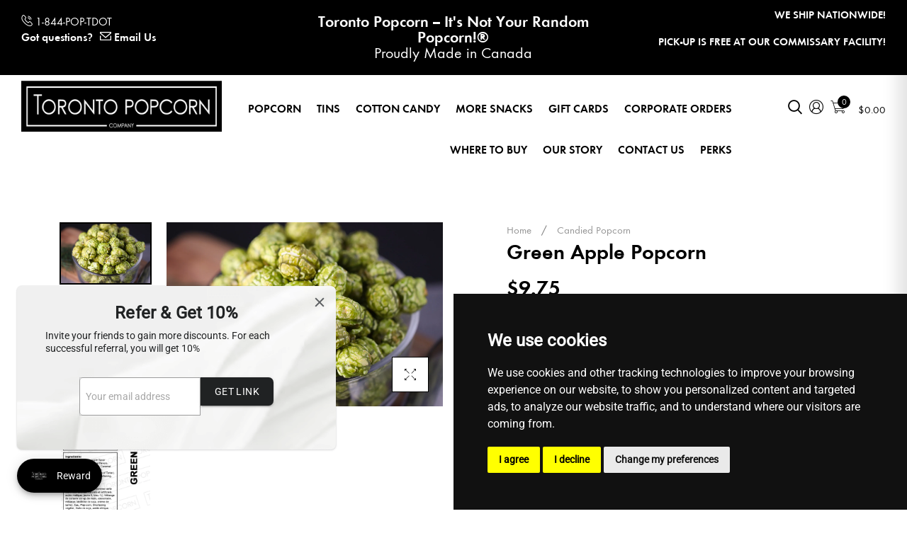

--- FILE ---
content_type: text/html; charset=utf-8
request_url: https://torontopopcorncompany.com/collections/candied-popcorn/products/green-apple-popcorn
body_size: 60152
content:
<!doctype html>
<!--[if lt IE 7]><html class="no-js lt-ie9 lt-ie8 lt-ie7" lang="en"> <![endif]-->
<!--[if IE 7]><html class="no-js lt-ie9 lt-ie8" lang="en"> <![endif]-->
<!--[if IE 8]><html class="no-js lt-ie9" lang="en"> <![endif]-->
<!--[if IE 9 ]><html class="ie9 no-js"> <![endif]-->
<!--[if (gt IE 9)|!(IE)]><!--> <html class="no-js"> <!--<![endif]-->

<head>


<meta property="og:image" content="https:" />
<meta property="og:image:type" content="image/png" />
<meta property="og:image:width" content="200" />
<meta property="og:image:height" content="200" />


  <!-- Basic page needs ================================================== -->
  <meta charset="utf-8">

  <!-- Title and description ================================================== -->
  <title>
    Green Apple Popcorn &ndash; Toronto Popcorn Company
  </title>

  
  <meta name="description" content="Freshly picked apple flavour on popcorn... just because.">
  


  <!-- Helpers ================================================== -->
  <link rel="canonical" href="https://torontopopcorncompany.com/products/green-apple-popcorn">
  <meta name="viewport" content="width=device-width,initial-scale=1">
  
<meta property="og:type" content="product">
<meta property="og:title" content="Green Apple Popcorn">
<meta property="og:url" content="https://torontopopcorncompany.com/products/green-apple-popcorn">

<meta property="og:image" content="http://torontopopcorncompany.com/cdn/shop/products/green-apple-popcorn1_grande.jpg?v=1550600942">
<meta property="og:image:secure_url" content="https://torontopopcorncompany.com/cdn/shop/products/green-apple-popcorn1_grande.jpg?v=1550600942">

<meta property="og:image" content="http://torontopopcorncompany.com/cdn/shop/products/green-apple-popcorn3_grande.jpg?v=1550600943">
<meta property="og:image:secure_url" content="https://torontopopcorncompany.com/cdn/shop/products/green-apple-popcorn3_grande.jpg?v=1550600943">

<meta property="og:image" content="http://torontopopcorncompany.com/cdn/shop/files/Green-Apple_grande.png?v=1732557397">
<meta property="og:image:secure_url" content="https://torontopopcorncompany.com/cdn/shop/files/Green-Apple_grande.png?v=1732557397">

<meta property="og:price:amount" content="9.75">
<meta property="og:price:currency" content="CAD">



<meta property="og:description" content="Freshly picked apple flavour on popcorn... just because.">


<meta property="og:site_name" content="Toronto Popcorn Company">



<meta name="twitter:card" content="summary">




<meta name="twitter:title" content="Green Apple Popcorn">
<meta name="twitter:description" content="Freshly picked apple flavour on popcorn... just because.">
<meta name="twitter:image" content="https://torontopopcorncompany.com/cdn/shop/products/green-apple-popcorn1_large.jpg?v=1550600942">
<meta name="twitter:image:width" content="480">
<meta name="twitter:image:height" content="480">

  <!-- Favicon -->
  
  <link rel="shortcut icon" href="//torontopopcorncompany.com/cdn/shop/files/tpc-favicon_fd100ff0-ac6a-449f-b512-b85c7cb246cd_32x32.png?v=1613504757" type="image/png">
  
  


  <!-- Styles -->
   
  <link rel="stylesheet" href="https://maxcdn.bootstrapcdn.com/bootstrap/4.0.0/css/bootstrap.min.css" integrity="sha384-Gn5384xqQ1aoWXA+058RXPxPg6fy4IWvTNh0E263XmFcJlSAwiGgFAW/dAiS6JXm" crossorigin="anonymous">
  <script src="https://code.jquery.com/jquery-3.2.1.slim.min.js" integrity="sha384-KJ3o2DKtIkvYIK3UENzmM7KCkRr/rE9/Qpg6aAZGJwFDMVNA/GpGFF93hXpG5KkN" crossorigin="anonymous"></script>
  <script src="https://cdnjs.cloudflare.com/ajax/libs/popper.js/1.12.9/umd/popper.min.js" integrity="sha384-ApNbgh9B+Y1QKtv3Rn7W3mgPxhU9K/ScQsAP7hUibX39j7fakFPskvXusvfa0b4Q" crossorigin="anonymous"></script>
  <script src="https://maxcdn.bootstrapcdn.com/bootstrap/4.0.0/js/bootstrap.min.js" integrity="sha384-JZR6Spejh4U02d8jOt6vLEHfe/JQGiRRSQQxSfFWpi1MquVdAyjUar5+76PVCmYl" crossorigin="anonymous"></script>
  
  
  <!-- Theme base and media queries -->
  <link href="//torontopopcorncompany.com/cdn/shop/t/10/assets/theme.css?v=162132671880417774751723219671" rel="stylesheet" type="text/css" media="all" />
  <link href="//torontopopcorncompany.com/cdn/shop/t/10/assets/styles.css?v=11565088322001770721751052568" rel="stylesheet" type="text/css" media="all" />
  <link href="//torontopopcorncompany.com/cdn/shop/t/10/assets/styles-setting.css?v=164159666935660437871768931896" rel="stylesheet" type="text/css" media="all" />
  <link href="//torontopopcorncompany.com/cdn/shop/t/10/assets/responsive.css?v=167029256213164597701723219671" rel="stylesheet" type="text/css" media="all" />
  <link href="//torontopopcorncompany.com/cdn/shop/t/10/assets/owl.theme.css?v=5711527377933585571723219615" rel="stylesheet" type="text/css" media="all" />

  
  <link href="//torontopopcorncompany.com/cdn/shop/t/10/assets/bannereditor.css?v=72440271248621760261723219529" rel="stylesheet" type="text/css" media="all" />
  
  
  <link href="//torontopopcorncompany.com/cdn/shop/t/10/assets/white.css?v=70790812750762652701723219671" rel="stylesheet" type="text/css" media="all" />
  
  
  <!-- Scripts -->
  
<script src="//torontopopcorncompany.com/cdn/shop/t/10/assets/application.js?v=154321002689544657081723219671" type="text/javascript"></script>





<script>
   window.mc_submit = "subscribe";
  window.mc_subscribing ="Your email address";
  window.ajax_cart = false;
  window.enable_multilang = true;
   window.calculte_free_shipping_number = 100;
  window.money_format = "${{amount}} CAD";
  window.shop_currency = "CAD";
  window.show_multiple_currencies = true;
  window.loading_url = "//torontopopcorncompany.com/cdn/shop/t/10/assets/loading.gif?v=114449802701695112611723219596"; 
  window.use_color_swatch = false;
  window.product_image_resize = false;
  window.enable_sidebar_multiple_choice = 0;
  
  
  
  window.swatch_style3 = true;
  
  window.file_url = "//torontopopcorncompany.com/cdn/shop/files/?v=13758";window.asset_url = "";
  
  window.images_size = {
    is_crop: false,
    ratio_width : 1,ratio_height : 1,};
</script>

<script src="//torontopopcorncompany.com/cdn/shop/t/10/assets/cleversoft-lang2.js?v=128993216724683292621723219546" type="text/javascript"></script>
<script>
  var translator = {
    current_lang : jQuery.cookie("language"),
    init: function() {
        translator.updateStyling();
  		translator.updateInventoryText();  		
    },
    updateStyling: function() {
        var style;
        if (translator.isLang2()) {
          style = "<style>*[data-translate] {visibility:hidden} .lang1 {display:none}</style>";  
        
        } else {
          style = "<style>*[data-translate] {visibility:visible} .lang2 {display:none}</style>";
     
        }
        jQuery('head').append(style);
    },
    updateLangSwitcher: function() {
      if (translator.isLang2()) {
        jQuery(".select-language li a[data-lang=2]").attr("class", "active");
        jQuery(".select-language li a[data-lang=1]").attr("class", "");
      }
    },
    getTextToTranslate: function(selector) {
      var result = window.lang2;
      //check if there is parameter
      var params;
      if (selector.indexOf("|") > 0) {
        var devideList = selector.split("|");
        selector = devideList[0];
        params = devideList[1].split(",");
      }
      var selectorArr = selector.split('.');
      if (selectorArr) {
        for (var i = 0; i < selectorArr.length; i++) {
          if(typeof(result) !== 'undefined') {
            result = result[selectorArr[i]];
          }
        }
      } else {
        result = result[selector];
      }
      //check if result is object, case one and other
      if (result && result.one && result.other) {
        var countEqual1 = true;
        for (var i = 0; i < params.length; i++) {
          if (params[i].indexOf("count") >= 0) {
            variables = params[i].split(":");
            if (variables.length>1) {
              var count = variables[1];
              if (count > 1) {
                countEqual1 = false;
              }
            }
          }
        }
        if (countEqual1) {
          result = result.one;
        } else {
          result = result.other;
        }
      }
      //replace params
      
      if (params && params.length>0) {
        result = result.replace(/{{\s*/g, "{{");
        result = result.replace(/\s*}}/g, "}}");
        for (var i = 0; i < params.length; i++) {
          variables = params[i].split(":");
          if (variables.length>1) {
            result = result.replace("{{"+variables[0]+"}}", variables[1]);
          }          
        }
      }
      

      return result;
    },
    isLang2: function() {

      return translator.current_lang && translator.current_lang == 2;
    },
    updateInventoryText: function() {
      if (translator.isLang2()) {
     
          window.inventory_text = {
        	in_stock: window.lang2.product.detail.instock_product,
            many_in_stock: window.lang2.product.detail.manystock_product,
            out_of_stock: window.lang2.product.detail.outstock_product,
            add_to_cart: window.lang2.product.detail.add_cart,
    		sold_out: window.lang2.product.sold_out,
            unavailable: window.lang2.product.detail.unavailable
          };
      }
    },
    doTranslate: function(blockSelector) {
      if (translator.isLang2()) {

        jQuery(blockSelector + " [data-translate]").each(function(e) {          
          var item = jQuery(this);
          var selector = item.attr("data-translate");
          var text = translator.getTextToTranslate(selector);
          //translate only title
          if (item.attr("translate-item")) {
            var attribute = item.attr("translate-item");
            if (attribute == 'blog-date-author') {
              item.html(text);
            } else if (attribute!="") {            
              item.attr(attribute,text);
            }
          } else if (item.is("input")) {
            item.val(text);
          } else {
            item.text(text);
          }
          item.css("visibility","visible");
        });
      }else{
      	
      }
    }   
  };
  translator.init();
          
 jQuery(document).ready(function() {    
    jQuery('.select-language a').on('click', function(){ 
      if (jQuery('.select-language a').hasClass('active')){
        jQuery('.select-language a').removeClass('active');
      }else{
      	jQuery(this).addClass('active');
      }
       var value = jQuery(this).data('lang');
      console.log(value);
    
      jQuery.cookie('language', value, {expires:10, path:'/'});
      location.reload();
    });
  translator.doTranslate("body");
  });
</script>

<script>
  jQuery(window).scroll(function() {
    if (jQuery(window).width() < 1025) {
      var scroll = jQuery(window).scrollTop();
      if (scroll > 10) {
        jQuery("#header-mobile").addClass("is-ticky");
      }else{
        jQuery("#header-mobile").removeClass("is-ticky");
      }
    }
  });
</script>
  <script src="//torontopopcorncompany.com/cdn/shop/t/10/assets/tricky3.infinite-scroll.v2.min.js?v=77165359544091882501723219637" type="text/javascript"></script>
  <!-- 360 Product -->
  <script src="//torontopopcorncompany.com/cdn/shop/t/10/assets/threesixty.min.js?v=113084865051946138041723219635" type="text/javascript"></script>
  <!-- Header hook for plugins ================================================== -->
  <script>window.performance && window.performance.mark && window.performance.mark('shopify.content_for_header.start');</script><meta name="google-site-verification" content="YU1LLNxXfgxw75SH6MMethO9AQqmOcnUgNZCUt6Q__Y">
<meta id="shopify-digital-wallet" name="shopify-digital-wallet" content="/5994086498/digital_wallets/dialog">
<meta name="shopify-checkout-api-token" content="edfcaaf14f5366952c7ee1d2d4aa2ef8">
<meta id="in-context-paypal-metadata" data-shop-id="5994086498" data-venmo-supported="false" data-environment="production" data-locale="en_US" data-paypal-v4="true" data-currency="CAD">
<link rel="alternate" type="application/json+oembed" href="https://torontopopcorncompany.com/products/green-apple-popcorn.oembed">
<script async="async" src="/checkouts/internal/preloads.js?locale=en-CA"></script>
<link rel="preconnect" href="https://shop.app" crossorigin="anonymous">
<script async="async" src="https://shop.app/checkouts/internal/preloads.js?locale=en-CA&shop_id=5994086498" crossorigin="anonymous"></script>
<script id="apple-pay-shop-capabilities" type="application/json">{"shopId":5994086498,"countryCode":"CA","currencyCode":"CAD","merchantCapabilities":["supports3DS"],"merchantId":"gid:\/\/shopify\/Shop\/5994086498","merchantName":"Toronto Popcorn Company","requiredBillingContactFields":["postalAddress","email","phone"],"requiredShippingContactFields":["postalAddress","email","phone"],"shippingType":"shipping","supportedNetworks":["visa","masterCard","amex","discover","interac","jcb"],"total":{"type":"pending","label":"Toronto Popcorn Company","amount":"1.00"},"shopifyPaymentsEnabled":true,"supportsSubscriptions":true}</script>
<script id="shopify-features" type="application/json">{"accessToken":"edfcaaf14f5366952c7ee1d2d4aa2ef8","betas":["rich-media-storefront-analytics"],"domain":"torontopopcorncompany.com","predictiveSearch":true,"shopId":5994086498,"locale":"en"}</script>
<script>var Shopify = Shopify || {};
Shopify.shop = "toronto-popcorn.myshopify.com";
Shopify.locale = "en";
Shopify.currency = {"active":"CAD","rate":"1.0"};
Shopify.country = "CA";
Shopify.theme = {"name":"Copy of TPC 1.1","id":134014468266,"schema_name":null,"schema_version":null,"theme_store_id":null,"role":"main"};
Shopify.theme.handle = "null";
Shopify.theme.style = {"id":null,"handle":null};
Shopify.cdnHost = "torontopopcorncompany.com/cdn";
Shopify.routes = Shopify.routes || {};
Shopify.routes.root = "/";</script>
<script type="module">!function(o){(o.Shopify=o.Shopify||{}).modules=!0}(window);</script>
<script>!function(o){function n(){var o=[];function n(){o.push(Array.prototype.slice.apply(arguments))}return n.q=o,n}var t=o.Shopify=o.Shopify||{};t.loadFeatures=n(),t.autoloadFeatures=n()}(window);</script>
<script>
  window.ShopifyPay = window.ShopifyPay || {};
  window.ShopifyPay.apiHost = "shop.app\/pay";
  window.ShopifyPay.redirectState = null;
</script>
<script id="shop-js-analytics" type="application/json">{"pageType":"product"}</script>
<script defer="defer" async type="module" src="//torontopopcorncompany.com/cdn/shopifycloud/shop-js/modules/v2/client.init-shop-cart-sync_BT-GjEfc.en.esm.js"></script>
<script defer="defer" async type="module" src="//torontopopcorncompany.com/cdn/shopifycloud/shop-js/modules/v2/chunk.common_D58fp_Oc.esm.js"></script>
<script defer="defer" async type="module" src="//torontopopcorncompany.com/cdn/shopifycloud/shop-js/modules/v2/chunk.modal_xMitdFEc.esm.js"></script>
<script type="module">
  await import("//torontopopcorncompany.com/cdn/shopifycloud/shop-js/modules/v2/client.init-shop-cart-sync_BT-GjEfc.en.esm.js");
await import("//torontopopcorncompany.com/cdn/shopifycloud/shop-js/modules/v2/chunk.common_D58fp_Oc.esm.js");
await import("//torontopopcorncompany.com/cdn/shopifycloud/shop-js/modules/v2/chunk.modal_xMitdFEc.esm.js");

  window.Shopify.SignInWithShop?.initShopCartSync?.({"fedCMEnabled":true,"windoidEnabled":true});

</script>
<script>
  window.Shopify = window.Shopify || {};
  if (!window.Shopify.featureAssets) window.Shopify.featureAssets = {};
  window.Shopify.featureAssets['shop-js'] = {"shop-cart-sync":["modules/v2/client.shop-cart-sync_DZOKe7Ll.en.esm.js","modules/v2/chunk.common_D58fp_Oc.esm.js","modules/v2/chunk.modal_xMitdFEc.esm.js"],"init-fed-cm":["modules/v2/client.init-fed-cm_B6oLuCjv.en.esm.js","modules/v2/chunk.common_D58fp_Oc.esm.js","modules/v2/chunk.modal_xMitdFEc.esm.js"],"shop-cash-offers":["modules/v2/client.shop-cash-offers_D2sdYoxE.en.esm.js","modules/v2/chunk.common_D58fp_Oc.esm.js","modules/v2/chunk.modal_xMitdFEc.esm.js"],"shop-login-button":["modules/v2/client.shop-login-button_QeVjl5Y3.en.esm.js","modules/v2/chunk.common_D58fp_Oc.esm.js","modules/v2/chunk.modal_xMitdFEc.esm.js"],"pay-button":["modules/v2/client.pay-button_DXTOsIq6.en.esm.js","modules/v2/chunk.common_D58fp_Oc.esm.js","modules/v2/chunk.modal_xMitdFEc.esm.js"],"shop-button":["modules/v2/client.shop-button_DQZHx9pm.en.esm.js","modules/v2/chunk.common_D58fp_Oc.esm.js","modules/v2/chunk.modal_xMitdFEc.esm.js"],"avatar":["modules/v2/client.avatar_BTnouDA3.en.esm.js"],"init-windoid":["modules/v2/client.init-windoid_CR1B-cfM.en.esm.js","modules/v2/chunk.common_D58fp_Oc.esm.js","modules/v2/chunk.modal_xMitdFEc.esm.js"],"init-shop-for-new-customer-accounts":["modules/v2/client.init-shop-for-new-customer-accounts_C_vY_xzh.en.esm.js","modules/v2/client.shop-login-button_QeVjl5Y3.en.esm.js","modules/v2/chunk.common_D58fp_Oc.esm.js","modules/v2/chunk.modal_xMitdFEc.esm.js"],"init-shop-email-lookup-coordinator":["modules/v2/client.init-shop-email-lookup-coordinator_BI7n9ZSv.en.esm.js","modules/v2/chunk.common_D58fp_Oc.esm.js","modules/v2/chunk.modal_xMitdFEc.esm.js"],"init-shop-cart-sync":["modules/v2/client.init-shop-cart-sync_BT-GjEfc.en.esm.js","modules/v2/chunk.common_D58fp_Oc.esm.js","modules/v2/chunk.modal_xMitdFEc.esm.js"],"shop-toast-manager":["modules/v2/client.shop-toast-manager_DiYdP3xc.en.esm.js","modules/v2/chunk.common_D58fp_Oc.esm.js","modules/v2/chunk.modal_xMitdFEc.esm.js"],"init-customer-accounts":["modules/v2/client.init-customer-accounts_D9ZNqS-Q.en.esm.js","modules/v2/client.shop-login-button_QeVjl5Y3.en.esm.js","modules/v2/chunk.common_D58fp_Oc.esm.js","modules/v2/chunk.modal_xMitdFEc.esm.js"],"init-customer-accounts-sign-up":["modules/v2/client.init-customer-accounts-sign-up_iGw4briv.en.esm.js","modules/v2/client.shop-login-button_QeVjl5Y3.en.esm.js","modules/v2/chunk.common_D58fp_Oc.esm.js","modules/v2/chunk.modal_xMitdFEc.esm.js"],"shop-follow-button":["modules/v2/client.shop-follow-button_CqMgW2wH.en.esm.js","modules/v2/chunk.common_D58fp_Oc.esm.js","modules/v2/chunk.modal_xMitdFEc.esm.js"],"checkout-modal":["modules/v2/client.checkout-modal_xHeaAweL.en.esm.js","modules/v2/chunk.common_D58fp_Oc.esm.js","modules/v2/chunk.modal_xMitdFEc.esm.js"],"shop-login":["modules/v2/client.shop-login_D91U-Q7h.en.esm.js","modules/v2/chunk.common_D58fp_Oc.esm.js","modules/v2/chunk.modal_xMitdFEc.esm.js"],"lead-capture":["modules/v2/client.lead-capture_BJmE1dJe.en.esm.js","modules/v2/chunk.common_D58fp_Oc.esm.js","modules/v2/chunk.modal_xMitdFEc.esm.js"],"payment-terms":["modules/v2/client.payment-terms_Ci9AEqFq.en.esm.js","modules/v2/chunk.common_D58fp_Oc.esm.js","modules/v2/chunk.modal_xMitdFEc.esm.js"]};
</script>
<script>(function() {
  var isLoaded = false;
  function asyncLoad() {
    if (isLoaded) return;
    isLoaded = true;
    var urls = ["\/\/d1liekpayvooaz.cloudfront.net\/apps\/customizery\/customizery.js?shop=toronto-popcorn.myshopify.com","https:\/\/maps.develic.com\/packs\/front.js?shop=toronto-popcorn.myshopify.com","https:\/\/app.shiptection.com\/assets\/shiptection-v2.bundle.js?shop=toronto-popcorn.myshopify.com","https:\/\/joy.avada.io\/scripttag\/avada-joy-tracking.min.js?shop=toronto-popcorn.myshopify.com","https:\/\/cdn.nfcube.com\/instafeed-f498723f498ddbd5c393aacdb7530153.js?shop=toronto-popcorn.myshopify.com","https:\/\/cdn-spurit.com\/all-apps\/checker.js?shop=toronto-popcorn.myshopify.com","https:\/\/omnisnippet1.com\/platforms\/shopify.js?source=scriptTag\u0026v=2025-05-15T12\u0026shop=toronto-popcorn.myshopify.com","https:\/\/sp-micro-next.b-cdn.net\/sp-micro.umd.js?shop=toronto-popcorn.myshopify.com","https:\/\/cdn-spurit.com\/all-apps\/thank-you-pao-page.js?shop=toronto-popcorn.myshopify.com"];
    for (var i = 0; i < urls.length; i++) {
      var s = document.createElement('script');
      s.type = 'text/javascript';
      s.async = true;
      s.src = urls[i];
      var x = document.getElementsByTagName('script')[0];
      x.parentNode.insertBefore(s, x);
    }
  };
  if(window.attachEvent) {
    window.attachEvent('onload', asyncLoad);
  } else {
    window.addEventListener('load', asyncLoad, false);
  }
})();</script>
<script id="__st">var __st={"a":5994086498,"offset":-18000,"reqid":"92ab8752-655b-4da8-85aa-b47fd3e048d2-1769117086","pageurl":"torontopopcorncompany.com\/collections\/candied-popcorn\/products\/green-apple-popcorn","u":"545bac01e54c","p":"product","rtyp":"product","rid":1683022610530};</script>
<script>window.ShopifyPaypalV4VisibilityTracking = true;</script>
<script id="captcha-bootstrap">!function(){'use strict';const t='contact',e='account',n='new_comment',o=[[t,t],['blogs',n],['comments',n],[t,'customer']],c=[[e,'customer_login'],[e,'guest_login'],[e,'recover_customer_password'],[e,'create_customer']],r=t=>t.map((([t,e])=>`form[action*='/${t}']:not([data-nocaptcha='true']) input[name='form_type'][value='${e}']`)).join(','),a=t=>()=>t?[...document.querySelectorAll(t)].map((t=>t.form)):[];function s(){const t=[...o],e=r(t);return a(e)}const i='password',u='form_key',d=['recaptcha-v3-token','g-recaptcha-response','h-captcha-response',i],f=()=>{try{return window.sessionStorage}catch{return}},m='__shopify_v',_=t=>t.elements[u];function p(t,e,n=!1){try{const o=window.sessionStorage,c=JSON.parse(o.getItem(e)),{data:r}=function(t){const{data:e,action:n}=t;return t[m]||n?{data:e,action:n}:{data:t,action:n}}(c);for(const[e,n]of Object.entries(r))t.elements[e]&&(t.elements[e].value=n);n&&o.removeItem(e)}catch(o){console.error('form repopulation failed',{error:o})}}const l='form_type',E='cptcha';function T(t){t.dataset[E]=!0}const w=window,h=w.document,L='Shopify',v='ce_forms',y='captcha';let A=!1;((t,e)=>{const n=(g='f06e6c50-85a8-45c8-87d0-21a2b65856fe',I='https://cdn.shopify.com/shopifycloud/storefront-forms-hcaptcha/ce_storefront_forms_captcha_hcaptcha.v1.5.2.iife.js',D={infoText:'Protected by hCaptcha',privacyText:'Privacy',termsText:'Terms'},(t,e,n)=>{const o=w[L][v],c=o.bindForm;if(c)return c(t,g,e,D).then(n);var r;o.q.push([[t,g,e,D],n]),r=I,A||(h.body.append(Object.assign(h.createElement('script'),{id:'captcha-provider',async:!0,src:r})),A=!0)});var g,I,D;w[L]=w[L]||{},w[L][v]=w[L][v]||{},w[L][v].q=[],w[L][y]=w[L][y]||{},w[L][y].protect=function(t,e){n(t,void 0,e),T(t)},Object.freeze(w[L][y]),function(t,e,n,w,h,L){const[v,y,A,g]=function(t,e,n){const i=e?o:[],u=t?c:[],d=[...i,...u],f=r(d),m=r(i),_=r(d.filter((([t,e])=>n.includes(e))));return[a(f),a(m),a(_),s()]}(w,h,L),I=t=>{const e=t.target;return e instanceof HTMLFormElement?e:e&&e.form},D=t=>v().includes(t);t.addEventListener('submit',(t=>{const e=I(t);if(!e)return;const n=D(e)&&!e.dataset.hcaptchaBound&&!e.dataset.recaptchaBound,o=_(e),c=g().includes(e)&&(!o||!o.value);(n||c)&&t.preventDefault(),c&&!n&&(function(t){try{if(!f())return;!function(t){const e=f();if(!e)return;const n=_(t);if(!n)return;const o=n.value;o&&e.removeItem(o)}(t);const e=Array.from(Array(32),(()=>Math.random().toString(36)[2])).join('');!function(t,e){_(t)||t.append(Object.assign(document.createElement('input'),{type:'hidden',name:u})),t.elements[u].value=e}(t,e),function(t,e){const n=f();if(!n)return;const o=[...t.querySelectorAll(`input[type='${i}']`)].map((({name:t})=>t)),c=[...d,...o],r={};for(const[a,s]of new FormData(t).entries())c.includes(a)||(r[a]=s);n.setItem(e,JSON.stringify({[m]:1,action:t.action,data:r}))}(t,e)}catch(e){console.error('failed to persist form',e)}}(e),e.submit())}));const S=(t,e)=>{t&&!t.dataset[E]&&(n(t,e.some((e=>e===t))),T(t))};for(const o of['focusin','change'])t.addEventListener(o,(t=>{const e=I(t);D(e)&&S(e,y())}));const B=e.get('form_key'),M=e.get(l),P=B&&M;t.addEventListener('DOMContentLoaded',(()=>{const t=y();if(P)for(const e of t)e.elements[l].value===M&&p(e,B);[...new Set([...A(),...v().filter((t=>'true'===t.dataset.shopifyCaptcha))])].forEach((e=>S(e,t)))}))}(h,new URLSearchParams(w.location.search),n,t,e,['guest_login'])})(!0,!0)}();</script>
<script integrity="sha256-4kQ18oKyAcykRKYeNunJcIwy7WH5gtpwJnB7kiuLZ1E=" data-source-attribution="shopify.loadfeatures" defer="defer" src="//torontopopcorncompany.com/cdn/shopifycloud/storefront/assets/storefront/load_feature-a0a9edcb.js" crossorigin="anonymous"></script>
<script crossorigin="anonymous" defer="defer" src="//torontopopcorncompany.com/cdn/shopifycloud/storefront/assets/shopify_pay/storefront-65b4c6d7.js?v=20250812"></script>
<script data-source-attribution="shopify.dynamic_checkout.dynamic.init">var Shopify=Shopify||{};Shopify.PaymentButton=Shopify.PaymentButton||{isStorefrontPortableWallets:!0,init:function(){window.Shopify.PaymentButton.init=function(){};var t=document.createElement("script");t.src="https://torontopopcorncompany.com/cdn/shopifycloud/portable-wallets/latest/portable-wallets.en.js",t.type="module",document.head.appendChild(t)}};
</script>
<script data-source-attribution="shopify.dynamic_checkout.buyer_consent">
  function portableWalletsHideBuyerConsent(e){var t=document.getElementById("shopify-buyer-consent"),n=document.getElementById("shopify-subscription-policy-button");t&&n&&(t.classList.add("hidden"),t.setAttribute("aria-hidden","true"),n.removeEventListener("click",e))}function portableWalletsShowBuyerConsent(e){var t=document.getElementById("shopify-buyer-consent"),n=document.getElementById("shopify-subscription-policy-button");t&&n&&(t.classList.remove("hidden"),t.removeAttribute("aria-hidden"),n.addEventListener("click",e))}window.Shopify?.PaymentButton&&(window.Shopify.PaymentButton.hideBuyerConsent=portableWalletsHideBuyerConsent,window.Shopify.PaymentButton.showBuyerConsent=portableWalletsShowBuyerConsent);
</script>
<script data-source-attribution="shopify.dynamic_checkout.cart.bootstrap">document.addEventListener("DOMContentLoaded",(function(){function t(){return document.querySelector("shopify-accelerated-checkout-cart, shopify-accelerated-checkout")}if(t())Shopify.PaymentButton.init();else{new MutationObserver((function(e,n){t()&&(Shopify.PaymentButton.init(),n.disconnect())})).observe(document.body,{childList:!0,subtree:!0})}}));
</script>
<link id="shopify-accelerated-checkout-styles" rel="stylesheet" media="screen" href="https://torontopopcorncompany.com/cdn/shopifycloud/portable-wallets/latest/accelerated-checkout-backwards-compat.css" crossorigin="anonymous">
<style id="shopify-accelerated-checkout-cart">
        #shopify-buyer-consent {
  margin-top: 1em;
  display: inline-block;
  width: 100%;
}

#shopify-buyer-consent.hidden {
  display: none;
}

#shopify-subscription-policy-button {
  background: none;
  border: none;
  padding: 0;
  text-decoration: underline;
  font-size: inherit;
  cursor: pointer;
}

#shopify-subscription-policy-button::before {
  box-shadow: none;
}

      </style>

<script>window.performance && window.performance.mark && window.performance.mark('shopify.content_for_header.end');</script>
<!--[if lt IE 9]>
<script src="//html5shiv.googlecode.com/svn/trunk/html5.js" type="text/javascript"></script>
<![endif]-->

  
  


<!-- BEGIN INSERT CODE HEADER -->

<!-- END INSERT CODE HEADER -->
 

<script>window.__pagefly_analytics_settings__ = {"acceptTracking":true};</script>

  <!-- Meta Pixel Code -->
<script>
!function(f,b,e,v,n,t,s)
{if(f.fbq)return;n=f.fbq=function(){n.callMethod?
n.callMethod.apply(n,arguments):n.queue.push(arguments)};
if(!f._fbq)f._fbq=n;n.push=n;n.loaded=!0;n.version='2.0';
n.queue=[];t=b.createElement(e);t.async=!0;
t.src=v;s=b.getElementsByTagName(e)[0];
s.parentNode.insertBefore(t,s)}(window, document,'script',
'https://connect.facebook.net/en_US/fbevents.js');
fbq('init', '866180131649596');
fbq('track', 'PageView');
</script>
<noscript><img height="1" width="1" style="display:none"
src="https://www.facebook.com/tr?id=866180131649596&ev=PageView&noscript=1"
/></noscript>
<!-- End Meta Pixel Code -->

<!-- Google Tag Manager -->
<script>(function(w,d,s,l,i){w[l]=w[l]||[];w[l].push({'gtm.start':
new Date().getTime(),event:'gtm.js'});var f=d.getElementsByTagName(s)[0],
j=d.createElement(s),dl=l!='dataLayer'?'&l='+l:'';j.async=true;j.src=
'https://www.googletagmanager.com/gtm.js?id='+i+dl;f.parentNode.insertBefore(j,f);
})(window,document,'script','dataLayer','GTM-N2V6WGBP');</script>
<!-- End Google Tag Manager -->
  
<meta name="google-site-verification" content="2q1YuXa6fE3Z2PLKc40Wgd1bVhfeNw5oFa2ACBQfr6A" /> <script src="https://cdn.shopify.com/extensions/019bdf05-3e8a-7126-811b-a94f4a02d1f5/avada-joy-431/assets/avada-joy.js" type="text/javascript" defer="defer"></script>
<script src="https://cdn.shopify.com/extensions/019a338f-c0ce-73cd-b1ab-6d2783fa145a/shopify_injector-35/assets/injector.js" type="text/javascript" defer="defer"></script>
<script src="https://cdn.shopify.com/extensions/4d5a2c47-c9fc-4724-a26e-14d501c856c6/attrac-6/assets/attrac-embed-bars.js" type="text/javascript" defer="defer"></script>
<link href="https://monorail-edge.shopifysvc.com" rel="dns-prefetch">
<script>(function(){if ("sendBeacon" in navigator && "performance" in window) {try {var session_token_from_headers = performance.getEntriesByType('navigation')[0].serverTiming.find(x => x.name == '_s').description;} catch {var session_token_from_headers = undefined;}var session_cookie_matches = document.cookie.match(/_shopify_s=([^;]*)/);var session_token_from_cookie = session_cookie_matches && session_cookie_matches.length === 2 ? session_cookie_matches[1] : "";var session_token = session_token_from_headers || session_token_from_cookie || "";function handle_abandonment_event(e) {var entries = performance.getEntries().filter(function(entry) {return /monorail-edge.shopifysvc.com/.test(entry.name);});if (!window.abandonment_tracked && entries.length === 0) {window.abandonment_tracked = true;var currentMs = Date.now();var navigation_start = performance.timing.navigationStart;var payload = {shop_id: 5994086498,url: window.location.href,navigation_start,duration: currentMs - navigation_start,session_token,page_type: "product"};window.navigator.sendBeacon("https://monorail-edge.shopifysvc.com/v1/produce", JSON.stringify({schema_id: "online_store_buyer_site_abandonment/1.1",payload: payload,metadata: {event_created_at_ms: currentMs,event_sent_at_ms: currentMs}}));}}window.addEventListener('pagehide', handle_abandonment_event);}}());</script>
<script id="web-pixels-manager-setup">(function e(e,d,r,n,o){if(void 0===o&&(o={}),!Boolean(null===(a=null===(i=window.Shopify)||void 0===i?void 0:i.analytics)||void 0===a?void 0:a.replayQueue)){var i,a;window.Shopify=window.Shopify||{};var t=window.Shopify;t.analytics=t.analytics||{};var s=t.analytics;s.replayQueue=[],s.publish=function(e,d,r){return s.replayQueue.push([e,d,r]),!0};try{self.performance.mark("wpm:start")}catch(e){}var l=function(){var e={modern:/Edge?\/(1{2}[4-9]|1[2-9]\d|[2-9]\d{2}|\d{4,})\.\d+(\.\d+|)|Firefox\/(1{2}[4-9]|1[2-9]\d|[2-9]\d{2}|\d{4,})\.\d+(\.\d+|)|Chrom(ium|e)\/(9{2}|\d{3,})\.\d+(\.\d+|)|(Maci|X1{2}).+ Version\/(15\.\d+|(1[6-9]|[2-9]\d|\d{3,})\.\d+)([,.]\d+|)( \(\w+\)|)( Mobile\/\w+|) Safari\/|Chrome.+OPR\/(9{2}|\d{3,})\.\d+\.\d+|(CPU[ +]OS|iPhone[ +]OS|CPU[ +]iPhone|CPU IPhone OS|CPU iPad OS)[ +]+(15[._]\d+|(1[6-9]|[2-9]\d|\d{3,})[._]\d+)([._]\d+|)|Android:?[ /-](13[3-9]|1[4-9]\d|[2-9]\d{2}|\d{4,})(\.\d+|)(\.\d+|)|Android.+Firefox\/(13[5-9]|1[4-9]\d|[2-9]\d{2}|\d{4,})\.\d+(\.\d+|)|Android.+Chrom(ium|e)\/(13[3-9]|1[4-9]\d|[2-9]\d{2}|\d{4,})\.\d+(\.\d+|)|SamsungBrowser\/([2-9]\d|\d{3,})\.\d+/,legacy:/Edge?\/(1[6-9]|[2-9]\d|\d{3,})\.\d+(\.\d+|)|Firefox\/(5[4-9]|[6-9]\d|\d{3,})\.\d+(\.\d+|)|Chrom(ium|e)\/(5[1-9]|[6-9]\d|\d{3,})\.\d+(\.\d+|)([\d.]+$|.*Safari\/(?![\d.]+ Edge\/[\d.]+$))|(Maci|X1{2}).+ Version\/(10\.\d+|(1[1-9]|[2-9]\d|\d{3,})\.\d+)([,.]\d+|)( \(\w+\)|)( Mobile\/\w+|) Safari\/|Chrome.+OPR\/(3[89]|[4-9]\d|\d{3,})\.\d+\.\d+|(CPU[ +]OS|iPhone[ +]OS|CPU[ +]iPhone|CPU IPhone OS|CPU iPad OS)[ +]+(10[._]\d+|(1[1-9]|[2-9]\d|\d{3,})[._]\d+)([._]\d+|)|Android:?[ /-](13[3-9]|1[4-9]\d|[2-9]\d{2}|\d{4,})(\.\d+|)(\.\d+|)|Mobile Safari.+OPR\/([89]\d|\d{3,})\.\d+\.\d+|Android.+Firefox\/(13[5-9]|1[4-9]\d|[2-9]\d{2}|\d{4,})\.\d+(\.\d+|)|Android.+Chrom(ium|e)\/(13[3-9]|1[4-9]\d|[2-9]\d{2}|\d{4,})\.\d+(\.\d+|)|Android.+(UC? ?Browser|UCWEB|U3)[ /]?(15\.([5-9]|\d{2,})|(1[6-9]|[2-9]\d|\d{3,})\.\d+)\.\d+|SamsungBrowser\/(5\.\d+|([6-9]|\d{2,})\.\d+)|Android.+MQ{2}Browser\/(14(\.(9|\d{2,})|)|(1[5-9]|[2-9]\d|\d{3,})(\.\d+|))(\.\d+|)|K[Aa][Ii]OS\/(3\.\d+|([4-9]|\d{2,})\.\d+)(\.\d+|)/},d=e.modern,r=e.legacy,n=navigator.userAgent;return n.match(d)?"modern":n.match(r)?"legacy":"unknown"}(),u="modern"===l?"modern":"legacy",c=(null!=n?n:{modern:"",legacy:""})[u],f=function(e){return[e.baseUrl,"/wpm","/b",e.hashVersion,"modern"===e.buildTarget?"m":"l",".js"].join("")}({baseUrl:d,hashVersion:r,buildTarget:u}),m=function(e){var d=e.version,r=e.bundleTarget,n=e.surface,o=e.pageUrl,i=e.monorailEndpoint;return{emit:function(e){var a=e.status,t=e.errorMsg,s=(new Date).getTime(),l=JSON.stringify({metadata:{event_sent_at_ms:s},events:[{schema_id:"web_pixels_manager_load/3.1",payload:{version:d,bundle_target:r,page_url:o,status:a,surface:n,error_msg:t},metadata:{event_created_at_ms:s}}]});if(!i)return console&&console.warn&&console.warn("[Web Pixels Manager] No Monorail endpoint provided, skipping logging."),!1;try{return self.navigator.sendBeacon.bind(self.navigator)(i,l)}catch(e){}var u=new XMLHttpRequest;try{return u.open("POST",i,!0),u.setRequestHeader("Content-Type","text/plain"),u.send(l),!0}catch(e){return console&&console.warn&&console.warn("[Web Pixels Manager] Got an unhandled error while logging to Monorail."),!1}}}}({version:r,bundleTarget:l,surface:e.surface,pageUrl:self.location.href,monorailEndpoint:e.monorailEndpoint});try{o.browserTarget=l,function(e){var d=e.src,r=e.async,n=void 0===r||r,o=e.onload,i=e.onerror,a=e.sri,t=e.scriptDataAttributes,s=void 0===t?{}:t,l=document.createElement("script"),u=document.querySelector("head"),c=document.querySelector("body");if(l.async=n,l.src=d,a&&(l.integrity=a,l.crossOrigin="anonymous"),s)for(var f in s)if(Object.prototype.hasOwnProperty.call(s,f))try{l.dataset[f]=s[f]}catch(e){}if(o&&l.addEventListener("load",o),i&&l.addEventListener("error",i),u)u.appendChild(l);else{if(!c)throw new Error("Did not find a head or body element to append the script");c.appendChild(l)}}({src:f,async:!0,onload:function(){if(!function(){var e,d;return Boolean(null===(d=null===(e=window.Shopify)||void 0===e?void 0:e.analytics)||void 0===d?void 0:d.initialized)}()){var d=window.webPixelsManager.init(e)||void 0;if(d){var r=window.Shopify.analytics;r.replayQueue.forEach((function(e){var r=e[0],n=e[1],o=e[2];d.publishCustomEvent(r,n,o)})),r.replayQueue=[],r.publish=d.publishCustomEvent,r.visitor=d.visitor,r.initialized=!0}}},onerror:function(){return m.emit({status:"failed",errorMsg:"".concat(f," has failed to load")})},sri:function(e){var d=/^sha384-[A-Za-z0-9+/=]+$/;return"string"==typeof e&&d.test(e)}(c)?c:"",scriptDataAttributes:o}),m.emit({status:"loading"})}catch(e){m.emit({status:"failed",errorMsg:(null==e?void 0:e.message)||"Unknown error"})}}})({shopId: 5994086498,storefrontBaseUrl: "https://torontopopcorncompany.com",extensionsBaseUrl: "https://extensions.shopifycdn.com/cdn/shopifycloud/web-pixels-manager",monorailEndpoint: "https://monorail-edge.shopifysvc.com/unstable/produce_batch",surface: "storefront-renderer",enabledBetaFlags: ["2dca8a86"],webPixelsConfigList: [{"id":"655524010","configuration":"{\"backendUrl\":\"https:\\\/\\\/api.salespop.com\",\"shopifyDomain\":\"toronto-popcorn.myshopify.com\"}","eventPayloadVersion":"v1","runtimeContext":"STRICT","scriptVersion":"bb83dd074d22fef7d4e3cfe7cac23089","type":"APP","apiClientId":1869884,"privacyPurposes":["ANALYTICS"],"dataSharingAdjustments":{"protectedCustomerApprovalScopes":["read_customer_address","read_customer_name","read_customer_personal_data"]}},{"id":"447283370","configuration":"{\"config\":\"{\\\"google_tag_ids\\\":[\\\"GT-MR2TX4XJ\\\",\\\"AW-11502709803\\\",\\\"GT-MKRZQHNS\\\",\\\"AW-11338478035\\\"],\\\"target_country\\\":\\\"CA\\\",\\\"gtag_events\\\":[{\\\"type\\\":\\\"begin_checkout\\\",\\\"action_label\\\":[\\\"G-2FD743LQ9H\\\",\\\"AW-11502709803\\\/_3o9CLSj5vgZEKvY9ewq\\\"]},{\\\"type\\\":\\\"search\\\",\\\"action_label\\\":[\\\"G-2FD743LQ9H\\\",\\\"AW-11502709803\\\/-5TFCK6j5vgZEKvY9ewq\\\"]},{\\\"type\\\":\\\"view_item\\\",\\\"action_label\\\":[\\\"G-2FD743LQ9H\\\",\\\"AW-11502709803\\\/X1-3CKuj5vgZEKvY9ewq\\\",\\\"MC-GWD947H1G9\\\"]},{\\\"type\\\":\\\"purchase\\\",\\\"action_label\\\":[\\\"G-2FD743LQ9H\\\",\\\"AW-11502709803\\\/cMjjCKWj5vgZEKvY9ewq\\\",\\\"MC-GWD947H1G9\\\",\\\"AW-11338478035\\\/8kDWCOetyO0YENPjzZ4q\\\"]},{\\\"type\\\":\\\"page_view\\\",\\\"action_label\\\":[\\\"G-2FD743LQ9H\\\",\\\"AW-11502709803\\\/XxPVCKij5vgZEKvY9ewq\\\",\\\"MC-GWD947H1G9\\\"]},{\\\"type\\\":\\\"add_payment_info\\\",\\\"action_label\\\":[\\\"G-2FD743LQ9H\\\",\\\"AW-11502709803\\\/FjdBCLej5vgZEKvY9ewq\\\"]},{\\\"type\\\":\\\"add_to_cart\\\",\\\"action_label\\\":[\\\"G-2FD743LQ9H\\\",\\\"AW-11502709803\\\/Nx8TCLGj5vgZEKvY9ewq\\\"]}],\\\"enable_monitoring_mode\\\":false}\"}","eventPayloadVersion":"v1","runtimeContext":"OPEN","scriptVersion":"b2a88bafab3e21179ed38636efcd8a93","type":"APP","apiClientId":1780363,"privacyPurposes":[],"dataSharingAdjustments":{"protectedCustomerApprovalScopes":["read_customer_address","read_customer_email","read_customer_name","read_customer_personal_data","read_customer_phone"]}},{"id":"180912298","configuration":"{\"pixel_id\":\"865691600598596\",\"pixel_type\":\"facebook_pixel\",\"metaapp_system_user_token\":\"-\"}","eventPayloadVersion":"v1","runtimeContext":"OPEN","scriptVersion":"ca16bc87fe92b6042fbaa3acc2fbdaa6","type":"APP","apiClientId":2329312,"privacyPurposes":["ANALYTICS","MARKETING","SALE_OF_DATA"],"dataSharingAdjustments":{"protectedCustomerApprovalScopes":["read_customer_address","read_customer_email","read_customer_name","read_customer_personal_data","read_customer_phone"]}},{"id":"96501930","configuration":"{\"apiURL\":\"https:\/\/api.omnisend.com\",\"appURL\":\"https:\/\/app.omnisend.com\",\"brandID\":\"6631628b3253d4f49d30f004\",\"trackingURL\":\"https:\/\/wt.omnisendlink.com\"}","eventPayloadVersion":"v1","runtimeContext":"STRICT","scriptVersion":"aa9feb15e63a302383aa48b053211bbb","type":"APP","apiClientId":186001,"privacyPurposes":["ANALYTICS","MARKETING","SALE_OF_DATA"],"dataSharingAdjustments":{"protectedCustomerApprovalScopes":["read_customer_address","read_customer_email","read_customer_name","read_customer_personal_data","read_customer_phone"]}},{"id":"shopify-app-pixel","configuration":"{}","eventPayloadVersion":"v1","runtimeContext":"STRICT","scriptVersion":"0450","apiClientId":"shopify-pixel","type":"APP","privacyPurposes":["ANALYTICS","MARKETING"]},{"id":"shopify-custom-pixel","eventPayloadVersion":"v1","runtimeContext":"LAX","scriptVersion":"0450","apiClientId":"shopify-pixel","type":"CUSTOM","privacyPurposes":["ANALYTICS","MARKETING"]}],isMerchantRequest: false,initData: {"shop":{"name":"Toronto Popcorn Company","paymentSettings":{"currencyCode":"CAD"},"myshopifyDomain":"toronto-popcorn.myshopify.com","countryCode":"CA","storefrontUrl":"https:\/\/torontopopcorncompany.com"},"customer":null,"cart":null,"checkout":null,"productVariants":[{"price":{"amount":9.75,"currencyCode":"CAD"},"product":{"title":"Green Apple Popcorn","vendor":"Toronto Popcorn","id":"1683022610530","untranslatedTitle":"Green Apple Popcorn","url":"\/products\/green-apple-popcorn","type":""},"id":"19223997022306","image":{"src":"\/\/torontopopcorncompany.com\/cdn\/shop\/products\/green-apple-popcorn1.jpg?v=1550600942"},"sku":"0","title":"SMALL BAG (6 CUPS)","untranslatedTitle":"SMALL BAG (6 CUPS)"},{"price":{"amount":13.75,"currencyCode":"CAD"},"product":{"title":"Green Apple Popcorn","vendor":"Toronto Popcorn","id":"1683022610530","untranslatedTitle":"Green Apple Popcorn","url":"\/products\/green-apple-popcorn","type":""},"id":"19223997055074","image":{"src":"\/\/torontopopcorncompany.com\/cdn\/shop\/products\/green-apple-popcorn1.jpg?v=1550600942"},"sku":"","title":"MEDIUM BAG (10 CUPS)","untranslatedTitle":"MEDIUM BAG (10 CUPS)"},{"price":{"amount":19.95,"currencyCode":"CAD"},"product":{"title":"Green Apple Popcorn","vendor":"Toronto Popcorn","id":"1683022610530","untranslatedTitle":"Green Apple Popcorn","url":"\/products\/green-apple-popcorn","type":""},"id":"19223997120610","image":{"src":"\/\/torontopopcorncompany.com\/cdn\/shop\/products\/green-apple-popcorn1.jpg?v=1550600942"},"sku":"","title":"LARGE BAG (18 CUPS)","untranslatedTitle":"LARGE BAG (18 CUPS)"},{"price":{"amount":34.99,"currencyCode":"CAD"},"product":{"title":"Green Apple Popcorn","vendor":"Toronto Popcorn","id":"1683022610530","untranslatedTitle":"Green Apple Popcorn","url":"\/products\/green-apple-popcorn","type":""},"id":"19223997153378","image":{"src":"\/\/torontopopcorncompany.com\/cdn\/shop\/products\/green-apple-popcorn1.jpg?v=1550600942"},"sku":"","title":"X-LARGE BAG (36 CUPS)","untranslatedTitle":"X-LARGE BAG (36 CUPS)"}],"purchasingCompany":null},},"https://torontopopcorncompany.com/cdn","fcfee988w5aeb613cpc8e4bc33m6693e112",{"modern":"","legacy":""},{"shopId":"5994086498","storefrontBaseUrl":"https:\/\/torontopopcorncompany.com","extensionBaseUrl":"https:\/\/extensions.shopifycdn.com\/cdn\/shopifycloud\/web-pixels-manager","surface":"storefront-renderer","enabledBetaFlags":"[\"2dca8a86\"]","isMerchantRequest":"false","hashVersion":"fcfee988w5aeb613cpc8e4bc33m6693e112","publish":"custom","events":"[[\"page_viewed\",{}],[\"product_viewed\",{\"productVariant\":{\"price\":{\"amount\":9.75,\"currencyCode\":\"CAD\"},\"product\":{\"title\":\"Green Apple Popcorn\",\"vendor\":\"Toronto Popcorn\",\"id\":\"1683022610530\",\"untranslatedTitle\":\"Green Apple Popcorn\",\"url\":\"\/products\/green-apple-popcorn\",\"type\":\"\"},\"id\":\"19223997022306\",\"image\":{\"src\":\"\/\/torontopopcorncompany.com\/cdn\/shop\/products\/green-apple-popcorn1.jpg?v=1550600942\"},\"sku\":\"0\",\"title\":\"SMALL BAG (6 CUPS)\",\"untranslatedTitle\":\"SMALL BAG (6 CUPS)\"}}]]"});</script><script>
  window.ShopifyAnalytics = window.ShopifyAnalytics || {};
  window.ShopifyAnalytics.meta = window.ShopifyAnalytics.meta || {};
  window.ShopifyAnalytics.meta.currency = 'CAD';
  var meta = {"product":{"id":1683022610530,"gid":"gid:\/\/shopify\/Product\/1683022610530","vendor":"Toronto Popcorn","type":"","handle":"green-apple-popcorn","variants":[{"id":19223997022306,"price":975,"name":"Green Apple Popcorn - SMALL BAG (6 CUPS)","public_title":"SMALL BAG (6 CUPS)","sku":"0"},{"id":19223997055074,"price":1375,"name":"Green Apple Popcorn - MEDIUM BAG (10 CUPS)","public_title":"MEDIUM BAG (10 CUPS)","sku":""},{"id":19223997120610,"price":1995,"name":"Green Apple Popcorn - LARGE BAG (18 CUPS)","public_title":"LARGE BAG (18 CUPS)","sku":""},{"id":19223997153378,"price":3499,"name":"Green Apple Popcorn - X-LARGE BAG (36 CUPS)","public_title":"X-LARGE BAG (36 CUPS)","sku":""}],"remote":false},"page":{"pageType":"product","resourceType":"product","resourceId":1683022610530,"requestId":"92ab8752-655b-4da8-85aa-b47fd3e048d2-1769117086"}};
  for (var attr in meta) {
    window.ShopifyAnalytics.meta[attr] = meta[attr];
  }
</script>
<script class="analytics">
  (function () {
    var customDocumentWrite = function(content) {
      var jquery = null;

      if (window.jQuery) {
        jquery = window.jQuery;
      } else if (window.Checkout && window.Checkout.$) {
        jquery = window.Checkout.$;
      }

      if (jquery) {
        jquery('body').append(content);
      }
    };

    var hasLoggedConversion = function(token) {
      if (token) {
        return document.cookie.indexOf('loggedConversion=' + token) !== -1;
      }
      return false;
    }

    var setCookieIfConversion = function(token) {
      if (token) {
        var twoMonthsFromNow = new Date(Date.now());
        twoMonthsFromNow.setMonth(twoMonthsFromNow.getMonth() + 2);

        document.cookie = 'loggedConversion=' + token + '; expires=' + twoMonthsFromNow;
      }
    }

    var trekkie = window.ShopifyAnalytics.lib = window.trekkie = window.trekkie || [];
    if (trekkie.integrations) {
      return;
    }
    trekkie.methods = [
      'identify',
      'page',
      'ready',
      'track',
      'trackForm',
      'trackLink'
    ];
    trekkie.factory = function(method) {
      return function() {
        var args = Array.prototype.slice.call(arguments);
        args.unshift(method);
        trekkie.push(args);
        return trekkie;
      };
    };
    for (var i = 0; i < trekkie.methods.length; i++) {
      var key = trekkie.methods[i];
      trekkie[key] = trekkie.factory(key);
    }
    trekkie.load = function(config) {
      trekkie.config = config || {};
      trekkie.config.initialDocumentCookie = document.cookie;
      var first = document.getElementsByTagName('script')[0];
      var script = document.createElement('script');
      script.type = 'text/javascript';
      script.onerror = function(e) {
        var scriptFallback = document.createElement('script');
        scriptFallback.type = 'text/javascript';
        scriptFallback.onerror = function(error) {
                var Monorail = {
      produce: function produce(monorailDomain, schemaId, payload) {
        var currentMs = new Date().getTime();
        var event = {
          schema_id: schemaId,
          payload: payload,
          metadata: {
            event_created_at_ms: currentMs,
            event_sent_at_ms: currentMs
          }
        };
        return Monorail.sendRequest("https://" + monorailDomain + "/v1/produce", JSON.stringify(event));
      },
      sendRequest: function sendRequest(endpointUrl, payload) {
        // Try the sendBeacon API
        if (window && window.navigator && typeof window.navigator.sendBeacon === 'function' && typeof window.Blob === 'function' && !Monorail.isIos12()) {
          var blobData = new window.Blob([payload], {
            type: 'text/plain'
          });

          if (window.navigator.sendBeacon(endpointUrl, blobData)) {
            return true;
          } // sendBeacon was not successful

        } // XHR beacon

        var xhr = new XMLHttpRequest();

        try {
          xhr.open('POST', endpointUrl);
          xhr.setRequestHeader('Content-Type', 'text/plain');
          xhr.send(payload);
        } catch (e) {
          console.log(e);
        }

        return false;
      },
      isIos12: function isIos12() {
        return window.navigator.userAgent.lastIndexOf('iPhone; CPU iPhone OS 12_') !== -1 || window.navigator.userAgent.lastIndexOf('iPad; CPU OS 12_') !== -1;
      }
    };
    Monorail.produce('monorail-edge.shopifysvc.com',
      'trekkie_storefront_load_errors/1.1',
      {shop_id: 5994086498,
      theme_id: 134014468266,
      app_name: "storefront",
      context_url: window.location.href,
      source_url: "//torontopopcorncompany.com/cdn/s/trekkie.storefront.46a754ac07d08c656eb845cfbf513dd9a18d4ced.min.js"});

        };
        scriptFallback.async = true;
        scriptFallback.src = '//torontopopcorncompany.com/cdn/s/trekkie.storefront.46a754ac07d08c656eb845cfbf513dd9a18d4ced.min.js';
        first.parentNode.insertBefore(scriptFallback, first);
      };
      script.async = true;
      script.src = '//torontopopcorncompany.com/cdn/s/trekkie.storefront.46a754ac07d08c656eb845cfbf513dd9a18d4ced.min.js';
      first.parentNode.insertBefore(script, first);
    };
    trekkie.load(
      {"Trekkie":{"appName":"storefront","development":false,"defaultAttributes":{"shopId":5994086498,"isMerchantRequest":null,"themeId":134014468266,"themeCityHash":"13495371607838819890","contentLanguage":"en","currency":"CAD","eventMetadataId":"c79d15f8-876a-4e0e-9e5c-4319e90c7c53"},"isServerSideCookieWritingEnabled":true,"monorailRegion":"shop_domain","enabledBetaFlags":["65f19447"]},"Session Attribution":{},"S2S":{"facebookCapiEnabled":true,"source":"trekkie-storefront-renderer","apiClientId":580111}}
    );

    var loaded = false;
    trekkie.ready(function() {
      if (loaded) return;
      loaded = true;

      window.ShopifyAnalytics.lib = window.trekkie;

      var originalDocumentWrite = document.write;
      document.write = customDocumentWrite;
      try { window.ShopifyAnalytics.merchantGoogleAnalytics.call(this); } catch(error) {};
      document.write = originalDocumentWrite;

      window.ShopifyAnalytics.lib.page(null,{"pageType":"product","resourceType":"product","resourceId":1683022610530,"requestId":"92ab8752-655b-4da8-85aa-b47fd3e048d2-1769117086","shopifyEmitted":true});

      var match = window.location.pathname.match(/checkouts\/(.+)\/(thank_you|post_purchase)/)
      var token = match? match[1]: undefined;
      if (!hasLoggedConversion(token)) {
        setCookieIfConversion(token);
        window.ShopifyAnalytics.lib.track("Viewed Product",{"currency":"CAD","variantId":19223997022306,"productId":1683022610530,"productGid":"gid:\/\/shopify\/Product\/1683022610530","name":"Green Apple Popcorn - SMALL BAG (6 CUPS)","price":"9.75","sku":"0","brand":"Toronto Popcorn","variant":"SMALL BAG (6 CUPS)","category":"","nonInteraction":true,"remote":false},undefined,undefined,{"shopifyEmitted":true});
      window.ShopifyAnalytics.lib.track("monorail:\/\/trekkie_storefront_viewed_product\/1.1",{"currency":"CAD","variantId":19223997022306,"productId":1683022610530,"productGid":"gid:\/\/shopify\/Product\/1683022610530","name":"Green Apple Popcorn - SMALL BAG (6 CUPS)","price":"9.75","sku":"0","brand":"Toronto Popcorn","variant":"SMALL BAG (6 CUPS)","category":"","nonInteraction":true,"remote":false,"referer":"https:\/\/torontopopcorncompany.com\/collections\/candied-popcorn\/products\/green-apple-popcorn"});
      }
    });


        var eventsListenerScript = document.createElement('script');
        eventsListenerScript.async = true;
        eventsListenerScript.src = "//torontopopcorncompany.com/cdn/shopifycloud/storefront/assets/shop_events_listener-3da45d37.js";
        document.getElementsByTagName('head')[0].appendChild(eventsListenerScript);

})();</script>
<script
  defer
  src="https://torontopopcorncompany.com/cdn/shopifycloud/perf-kit/shopify-perf-kit-3.0.4.min.js"
  data-application="storefront-renderer"
  data-shop-id="5994086498"
  data-render-region="gcp-us-central1"
  data-page-type="product"
  data-theme-instance-id="134014468266"
  data-theme-name=""
  data-theme-version=""
  data-monorail-region="shop_domain"
  data-resource-timing-sampling-rate="10"
  data-shs="true"
  data-shs-beacon="true"
  data-shs-export-with-fetch="true"
  data-shs-logs-sample-rate="1"
  data-shs-beacon-endpoint="https://torontopopcorncompany.com/api/collect"
></script>
</head> 


<body id="green-apple-popcorn" class="noancho   ltr  template-product" >

<!-- Google Tag Manager (noscript) -->
<noscript><iframe src="https://www.googletagmanager.com/ns.html?id=GTM-N2V6WGBP"
height="0" width="0" style="display:none;visibility:hidden"></iframe></noscript>
<!-- End Google Tag Manager (noscript) -->
  
  <div id="loading"></div>
  <div class="wrapper-container">
    <div class="header-wrapper">
      <div id="shopify-section-header-top" class="shopify-section">

<div data-section-id="header-top" data-section-type="header-section" class="header-top hide-for-sticky">
  <div id="header-top">
    <div class="header full-width ">
      
        <div class="header-inner">
          <div class="row">
            

            <div class="col-lg-4 col-md-6 col-12 header-copyright" style="margin:20px 0px 0px 0px">
              <div class="text-left">
                
                <span class="lang1"><i class="cs-font clever-icon-phone-6"></i> <a href="tel:18447678368">1-844-POP-TDOT</a> <br> <b>Got questions?<i class="cs-font clever-icon-mail-3" style="padding-left:10px"></i> <a href="mailto:info@torontopopcorncompany.com">Email Us</a>
</b><p>
  </p></span>
                <span class="lang2"><i class="cs-font clever-icon-phone-6"></i> <a href="tel:18447678368">1-844-POP-TDOT</a> <br> <b>Got questions?<i class="cs-font clever-icon-mail-3" style="padding-left:10px"></i> <a href="mailto:info@torontopopcorncompany.com">Email Us</a>
</b><p>
  </p></span>
                
              </div>
            </div>
            

            <div class="col-lg-4 col-md-6 col-12 header-copyright" style="margin:20px 0px 20px 0px">
              <div class="text-center">
                
                <span class="lang1"><center>
<p style="font-size:22px"><b>Toronto Popcorn -- It's Not Your Random Popcorn!®<br></b>Proudly Made in Canada<br></p> 
</center></span>
                <span class="lang2"><center>
<p style="font-size:22px"><b>Toronto Popcorn -- It's Not Your Random Popcorn!®<br></b>Proudly Made in Canada<br></p> 
</center></span>
                
              </div>
            </div>
            

            <div class="col-lg-4 col-md-6 col-12 header-copyright" style="margin:10px 0px 7px 0px">
              <div class="text-right">
                
                <span class="lang1"><p style="font-size:15px"><b>WE SHIP NATIONWIDE!</b></p><p style="font-size:15px"><b>PICK-UP IS FREE AT OUR COMMISSARY FACILITY!</b></p></span>
                <span class="lang2"><p style="font-size:15px"><b>WE SHIP NATIONWIDE!</b></p><p style="font-size:15px"><b>PICK-UP IS FREE AT OUR COMMISSARY FACILITY!</b></p></span>
                
              </div>
            </div>
            
          </div>
          
      </div>
    </div>
  </div>
</div>

</script>


      
</div>
      <div id="shopify-section-header" class="shopify-section">
<div style="top:0px"data-section-id="header" data-section-type="header-section" class="black   ">
  <div id="header-mobile">
    <div class="toggle-search">
      <div class="toggle-me">
        <div class="toggle-menu">
          <button class="navbar-toggle btn-menu-canvas" data-toggle="offcanvas" data-target="#off-canvas-nav">
            <i class="cs-font clever-icon-menu-5"></i>
          </button>
        </div>
      </div>
      <div class="icon-search"><i class="cs-font clever-icon-search-4"> </i></div>
    </div>
    

    <div class="logo-avc">
      <h1 class="logo" itemscope itemtype="http://schema.org/Organization">
        <a href="/"><img src="//torontopopcorncompany.com/cdn/shop/files/tpc-horizontal-logo-light_dfb73b04-13a9-4039-807e-509a87cb3667_2048x.png?v=1613509000" alt="Toronto Popcorn Company"></a>
      </h1>
      <div class="logo-sticky">
        <a href="/"><img src="//torontopopcorncompany.com/cdn/shopifycloud/storefront/assets/no-image-2048-a2addb12_2048x.gif" alt="Toronto Popcorn Company" style="height:45px; width:auto"/></a>
      </div>
    </div>


    <div class="wishlist-cart">
      
      <div class="header-cart 1">
        <div class="top-cart">
          <div class="top-cart">
            <a href="#" class="cartToggle">
              <i class="cs-font clever-icon-cart-14"></i>
              <span class="cart-count">0</span>
              <span class="price-cart-mini">$0.00</span>
            </a> 
          </div>
        </div>
      </div>
    </div>
  </div>
  <div id="header-content">
    <div class="header full-width ">
      
        <div class="header-inner">
          <div class="row">
            


              <div class="col-lg-3 col-md-4 col-12 logo-container text-left" style="margin:8px 0px 0px 0px">
                
                  <div class="logo" itemscope itemtype="http://schema.org/Organization">
                    
                    
                    <a href="/"><img src="//torontopopcorncompany.com/cdn/shop/files/tpc-horizontal-logo-light_dfb73b04-13a9-4039-807e-509a87cb3667_2048x.png?v=1613509000" alt="Toronto Popcorn Company" style="height:72px; width:auto;"/></a>
                    
                    
                  </div>
                
                <div class="logo-sticky">
                  <a href="/"><img src="//torontopopcorncompany.com/cdn/shopifycloud/storefront/assets/no-image-2048-a2addb12_2048x.gif" alt="Toronto Popcorn Company" style="height:45px; width:auto"/></a>
                </div>
              </div>
              

              
              <div class="col-lg-7 menu-1496810095091 menu-main-home  col-md-4 col-12 menu menu-container" style="margin:32px 0px 0px 0px">
                
                <div class="menu-top md-offset-0">
                  <div class="menu-action">
<!--Top Menu -->

<div class=" megamenu">
  <ul class="navbar-nav site-nav">
    
    

    
    
    
    
    

    

    
    
    <li class=" level-top">
      <a class="" href="/collections/popcorn" target="_self">
        
        <span class="lang1">Popcorn</span>
        <span class="lang2">Popcorn</span>
        
      </a>
    </li>
    
    
    
    

    
    
    
    
    

    

    
    
    <li class="menu-dropdown  level-top   ">
      <a class="dropdown-toggle has-category" href="/collections/multi-flavour-tins">
        
        <span class="lang1">Tins</span>
        <span class="lang2">Tins</span>
        <i class="cs-font clever-icon-down"></i>
      </a>
      <div class="dropdown-sub level1">
        <ul>
          
          
          <li class="">
            <a class="" href="/products/1-gallon-tin">
              
              <span class="lang1">1 Gallon Tin</span>
              <span class="lang2">1 Gallon Tin</span>
              
            </a>
          </li>
          
          
          
          <li class="">
            <a class="" href="/products/2-gallon-tin">
              
              <span class="lang1">2 Gallon Tin</span>
              <span class="lang2">2 Gallon Tin</span>
              
            </a>
          </li>
          
          
          
          <li class="">
            <a class="" href="/products/3-5-gallon-tin">
              
              <span class="lang1">3.5 Gallon Tin</span>
              <span class="lang2">3.5 Gallon Tin</span>
              
            </a>
          </li>
          
          
          
          <li class="">
            <a class="" href="/products/6-5-gallon-tin">
              
              <span class="lang1">6.5 Gallon Tin</span>
              <span class="lang2">6.5 Gallon Tin</span>
              
            </a>
          </li>
          
          
          
          <li class="">
            <a class="" href="/collections/limited-edition-torontins">
              
              <span class="lang1">Limited Edition Torontins</span>
              <span class="lang2">Limited Edition Torontins</span>
              
            </a>
          </li>
          
          
        </ul>
      </div>
    </li>
    
    
    
    

    
    
    
    
    

    

    
    
    <li class=" level-top">
      <a class="" href="/collections/cotton-candy-flavours" target="_self">
        
        <span class="lang1">Cotton Candy</span>
        <span class="lang2">Cotton Candy</span>
        
      </a>
    </li>
    
    
    
    

    
    
    
    
    

    

    
    
    <li class="menu-dropdown  level-top   ">
      <a class="dropdown-toggle has-category" href="#">
        
        <span class="lang1">More Snacks</span>
        <span class="lang2">More Snacks</span>
        <i class="cs-font clever-icon-down"></i>
      </a>
      <div class="dropdown-sub level1">
        <ul>
          
          
          <li class="">
            <a class="" href="/collections/sweets">
              
              <span class="lang1">Gummies</span>
              <span class="lang2">Gummies</span>
              
            </a>
          </li>
          
          
          
          <li class="">
            <a class="" href="/collections/hard-candy">
              
              <span class="lang1">Hard Candy</span>
              <span class="lang2">Hard Candy</span>
              
            </a>
          </li>
          
          
          
          <li class="">
            <a class="" href="/collections/cookies-shortbread">
              
              <span class="lang1">Cookies</span>
              <span class="lang2">Cookies</span>
              
            </a>
          </li>
          
          
        </ul>
      </div>
    </li>
    
    
    
    

    
    
    
    
    

    

    
    
    <li class=" level-top">
      <a class="" href="/products/gift-card" target="_self">
        
        <span class="lang1">Gift Cards</span>
        <span class="lang2">Gift Cards</span>
        
      </a>
    </li>
    
    
    
    

    
    
    
    
    

    

    
    
    <li class=" level-top">
      <a class="" href="/pages/corporate-orders" target="_self">
        
        <span class="lang1">Corporate Orders</span>
        <span class="lang2">Corporate Orders</span>
        
      </a>
    </li>
    
    
    
    

    
    
    
    
    

    

    
    
    <li class=" level-top">
      <a class="" href="/pages/stores" target="_self">
        
        <span class="lang1">Where to Buy</span>
        <span class="lang2">Where to Buy</span>
        
      </a>
    </li>
    
    
    
    

    
    
    
    
    

    

    
    
    <li class=" level-top">
      <a class="" href="/pages/our-story" target="_self">
        
        <span class="lang1">Our Story</span>
        <span class="lang2">Our Story</span>
        
      </a>
    </li>
    
    
    
    

    
    
    
    
    

    

    
    
    <li class=" level-top">
      <a class="" href="/pages/contact-us" target="_self">
        
        <span class="lang1">Contact Us</span>
        <span class="lang2">Contact Us</span>
        
      </a>
    </li>
    
    
    
    

    
    
    
    
    

    

    
    
    <li class=" level-top">
      <a class="" href="/pages/joy-loyalty-page" target="_self">
        
        <span class="lang1">Perks</span>
        <span class="lang2">Perks</span>
        
      </a>
    </li>
    
    
    
  </ul>
</div>  

<!-- End Menu --></div>
                </div>
                <style>
                  
                   
                  .menu-1496810095091 .megamenu {
                    text-align: right;
                  }
                  
                  
                </style>
              </div>
              
              

              <div class="header-cart-container col-lg-2 menu text-right" style="margin:30px 0px 0px 0px">
                <div class="sticky">
                  
                  <div class="search-top-container">
                    <div id="search-top">
                      <div class="icon-search"><i class="cs-font clever-icon-search-4"> </i></div>
                    </div>
                  </div>
                  
                  
                  <div class="top-currency">
                    <span class="dropdown-icon">
                      <i class="cs-font clever-icon-user-6"></i>
                    </span>
                    <div class="top-bar-dropdown">
                      
                      <div class="cusstom-link">
                        
                        
                        <ul class="customer-links">
                          
                          <li><i class="icon_check_alt" aria-hidden="true"></i><a href="/checkout"><span data-translate="header.custom_link_checkout">Checkout</span></a></li>
                          <li><i class="icon_lock-open" aria-hidden="true"></i>

                            <a href="/account/login" data-translate="header.custom_link_login">Sign In</a>
                          </li>
                          <li><i class="icon_profile" aria-hidden="true"></i>
                            
                            <a href="/account/register" data-translate="header.custom_link_create_account">Create an account</a>
                            
                          </li>
                        </ul>
                        
                        
                      </div>
                    </div>
                  </div>
                  
                  
                  
                  <div class="header-cart">
                    <!--%include 'customer_links' %-->
                    <div class="top-cart">
                      <div class="top-cart">
                        <a href="#" class="cartToggle">
                          <span class="icon top-icon-cart">
                            <span class="cart-count">0</span>
                            <i class="cs-font clever-icon-cart-11"></i>
                            <span class="price-cart-mini">$0.00</span>
                          </span>
                        </a> 
                      </div>

                      
                    </div> <!-- End Top Header --> 
                  </div>
                  
                </div>
              </div>
              
            </div>
          </div>
          
      </div>
    </div>
  </div>

  <div id="dropdown-cart"> 
    <div class="continue-shoping">
      <span data-translate="header.my_cart">My Cart</span>
      <a><i class="cs-font clever-icon-close"></i></a></div>
    <div class="cart-empty">
      <p>You have no items in your shopping cart.</p>
    </div>
    <div class="mini_cart_header">
      <ol class="cart-list">  
        
      </ol>

      <div class="wrap-btcart">
        
        <div class="progres-cart">
          <div class="progressbar"><div class="less-than-ten"> </div></div>
          <p class="cart-congrats">Get FREE SHIPPING if you order $100.00 more!</p>
          <p class="full-free-ship">Congratulations! You've got free shipping!</p>
        </div>
        
        <div class="summary">                
          <p class="total">
            <span class="label" style="color:#000" data-translate="header.total">Total:</span>
            <span class="price">$0.00</span> 
          </p>
        </div>

                          <!-- ShipTection Code Edited 2023 -->
                <div class="shiptection-widget" watch-changes="total" style="text-align:center"></div>
                          <!-- End ShipTection Code -->
        
        <div class="actions">
          <div class="view-cart"><a class="harman_btn4" href="/cart" data-translate="header.viewcart"><span data-hover="View Cart">View Cart</span></a></div>
          <button class="btn harman_btn4" onclick="window.location='/checkout'" data-translate="header.checkout"><span data-hover="Checkout">Checkout</span></button>
        </div>
      </div>
    </div>
  </div>
  <div class="search-top-container site-search">
    <div id="search-top">
      <div class="search-form" style="display: none;">
        <div class="search-close">
          <i class="cs-font clever-icon-close"></i>
        </div>
        <div class="header-search-icon">
          <i class="cs-font clever-icon-search-4"></i>
        </div>
        <p>WHAT ARE YOU LOOKING FOR?</p>
        


<div class="searchbox">
  <form action="/search" method="get" class="input-group search-bar navbar-form search" role="search">
    
    

    <input type="text" name="q" class="input-group-field input__field-2" aria-label="Search Site" autocomplete="off" data-translate="header.search_placeholder" placeholder="Search product">
    <span class="input-group-btn">
      <button type="submit" class="" value="Search"></button>
    </span>
  </form>
</div>


      </div>
      <div class="overlay-search"></div>
    </div>
  </div>
  <div class="nm-page-overlay"></div>
  

  <script>
    jQuery('.top-cart > .cartToggle').click(function(){
      jQuery('#dropdown-cart').addClass('active');
      jQuery('.wrapper-container').addClass('show-cart');
      jQuery('body').css( "overflow", "hidden" );
    });
    jQuery('.continue-shoping a').click(function(){
      jQuery('#dropdown-cart').removeClass('active');
      jQuery('.wrapper-container').removeClass('show-cart');
      jQuery('body').css( "overflow", "visible" );
    });
    jQuery('.search-close').click(function(){ 
      jQuery('body').removeClass('active-search');
      jQuery('#search-top').removeClass('active');
    });
    jQuery('.icon-search').click(function(){      
      jQuery('body').addClass('active-search');
      jQuery('#search-top').addClass('active');
    });
    $(document).ready(function() {
      $( ".dropdown-sub").hover(
        function() {
          $( this ).parent().addClass("has_arrow");
        }, function() {
          $( this ).parent().removeClass("has_arrow");

        }
      );
    });

    jQuery(document).mouseup(function (e){

      var container = jQuery("#dropdown-cart");

      if (!container.is(e.target) // if the target of the click isn't the container...
          && container.has(e.target).length === 0) // ... nor a descendant of the container
      {
        jQuery('#dropdown-cart').removeClass('active');
        jQuery('.wrapper-container').removeClass('show-cart');
        jQuery('body').css( "overflow", "visible" );
      }

    });

    jQuery('.icon-search').click(function(){
      jQuery('.search-form').fadeIn('300');        
      jQuery('.overlay-search').css({"display": "block", "transform": "scale(1, 1)"});
    });
    jQuery('.search-close').click(function(){
      jQuery('.search-form').fadeOut('300'); 
      jQuery('.overlay-search').removeAttr("style");
    });

    

    jQuery(window).scroll(function() {  
      var scroll = jQuery(window).scrollTop();
      if (scroll > 10) {
        jQuery('.header-wrapper').addClass('sticky-wapper');
        // jQuery("#header-content .header").addClass("is-ticky");
      }else{
        //jQuery("#header-content .header").removeClass("is-ticky");
        jQuery('.header-wrapper').removeClass('sticky-wapper');
      }
    });
    
  </script>



</div>
      <div id="shopify-section-header-bottom" class="shopify-section">

      
</div>
    </div>
    <div class="product-quickview"></div>
    
    <main class="main-content" >
      

      <div class="container main_container">


        <div id="shopify-section-product-template" class="shopify-section">










<div class="product-bg product-extended product-vertical">
  
  <div class="container">
    <div class="row pro-layout1 1 " id="product">
      <div class="col-main col-12">
        <div itemscope itemtype="http://schema.org/Product" class="product">
          <meta itemprop="url" content="https://torontopopcorncompany.com/products/green-apple-popcorn">
          <meta itemprop="image" content="//torontopopcorncompany.com/cdn/shop/products/green-apple-popcorn1.jpg?v=1550600942">
          <meta itemprop="shop-currency" content="CAD">

          <div class="product-img-box row">

            
            <div class="col-12 col-md-12 col-lg-6 d-none d-md-block ">
               
              <div id="zt_list_product" class="thumbs products-desktop">
                <ul id="more-view-carousel" class="product-photo-thumbs jcarousel-skin-tango ">
                  
                  <li class="image-item">
                    <a class="zoom" id="placeholder" data-image="//torontopopcorncompany.com/cdn/shop/products/green-apple-popcorn1.jpg?v=1550600942" data-zoom-image="//torontopopcorncompany.com/cdn/shop/products/green-apple-popcorn1.jpg?v=1550600942">
                      <img src="//torontopopcorncompany.com/cdn/shop/products/green-apple-popcorn1.jpg?v=1550600942" alt="Green Apple Popcorn">
                    </a>
                  </li>
                  
                  <li class="image-item">
                    <a class="zoom" id="placeholder" data-image="//torontopopcorncompany.com/cdn/shop/products/green-apple-popcorn3.jpg?v=1550600943" data-zoom-image="//torontopopcorncompany.com/cdn/shop/products/green-apple-popcorn3.jpg?v=1550600943">
                      <img src="//torontopopcorncompany.com/cdn/shop/products/green-apple-popcorn3.jpg?v=1550600943" alt="Green Apple Popcorn">
                    </a>
                  </li>
                  
                  <li class="image-item">
                    <a class="zoom" id="placeholder" data-image="//torontopopcorncompany.com/cdn/shop/files/Green-Apple.png?v=1732557397" data-zoom-image="//torontopopcorncompany.com/cdn/shop/files/Green-Apple.png?v=1732557397">
                      <img src="//torontopopcorncompany.com/cdn/shop/files/Green-Apple.png?v=1732557397" alt="Green Apple Popcorn">
                    </a>
                  </li>
                  
                </ul>
              </div>
              
              <div class="products-desktop">
                <div style="position: relative;">
                  
                  


                  
                  <a href="//torontopopcorncompany.com/cdn/shop/products/green-apple-popcorn1.jpg?v=1550600942" class="zoom" id="placeholder" >
                    <img id="product-featured-image" src="//torontopopcorncompany.com/cdn/shop/products/green-apple-popcorn1.jpg?v=1550600942" alt="Green Apple Popcorn" data-zoom-image="//torontopopcorncompany.com/cdn/shop/products/green-apple-popcorn1.jpg?v=1550600942"/>
                  </a>
                  <div class="product-video-wr">
                    


                    
                    


                    <div id="zoom-full-img-wr"><div id="zoom-full-img"><span>Click to enlarge</span></div></div>
                  </div>
                </div>
              </div>
            </div>
            


            <div class="col-12 products-mobile">
              <div class="jas-rows">
                <div class=" 111">
                  <div class="images pr oh images--horizontal images--horizontal-bottom">
                    
                    <div class="product-single__image slick" data-slick='{"slidesToShow": 1, "slidesToScroll": 1, "asNavFor": ".product-single__thumbnail", "fade":true}'>
                      

                      <a href="#" data-image="//torontopopcorncompany.com/cdn/shop/products/green-apple-popcorn1.jpg?v=1550600942" data-size="1500x1000" class="product-single__photos-item jas-photoswipe" data-photoswipe-index="0">

                        <img class="w__100" src="//torontopopcorncompany.com/cdn/shop/products/green-apple-popcorn1_570x.jpg?v=1550600942" alt="Green Apple Popcorn">
                      </a>
                      

                      <a href="#" data-image="//torontopopcorncompany.com/cdn/shop/products/green-apple-popcorn3.jpg?v=1550600943" data-size="1500x1000" class="product-single__photos-item jas-photoswipe" data-photoswipe-index="1">

                        <img class="w__100" src="//torontopopcorncompany.com/cdn/shop/products/green-apple-popcorn3_570x.jpg?v=1550600943" alt="Green Apple Popcorn">
                      </a>
                      

                      <a href="#" data-image="//torontopopcorncompany.com/cdn/shop/files/Green-Apple.png?v=1732557397" data-size="693x1200" class="product-single__photos-item jas-photoswipe" data-photoswipe-index="2">

                        <img class="w__100" src="//torontopopcorncompany.com/cdn/shop/files/Green-Apple_570x.png?v=1732557397" alt="Green Apple Popcorn">
                      </a>
                      
                    </div>
                    

                    
                    <div class="product-single__thumbnail oh slick" data-slick='{"slidesToShow": 3,"slidesToScroll": 1,"asNavFor": ".product-single__image", "arrows": false, "focusOnSelect": true, "variableWidth": true, "responsive":[{"breakpoint": 736,"settings":{"slidesToShow": 3, "vertical":false}}]}'>
                      
                      
                      <div class="product-single__thumbnail-item">
                        <img
                             src="//torontopopcorncompany.com/cdn/shop/products/green-apple-popcorn1_160x215.jpg?v=1550600942"
                             alt="Green Apple Popcorn"
                             />
                      </div>
                      
                      
                      
                      <div class="product-single__thumbnail-item">
                        <img
                             src="//torontopopcorncompany.com/cdn/shop/products/green-apple-popcorn3_160x215.jpg?v=1550600943"
                             alt="Green Apple Popcorn"
                             />
                      </div>
                      
                      
                      
                      <div class="product-single__thumbnail-item">
                        <img
                             src="//torontopopcorncompany.com/cdn/shop/files/Green-Apple_160x215.png?v=1732557397"
                             alt="Green Apple Popcorn"
                             />
                      </div>
                      
                      
                    </div>
                    
                  </div>
                </div>    
              </div>
              <style>
                .images--horizontal-bottom .slick-slide {
                  width: 100px;
                }
                /* Slick slider 1.8.0 */
                .slick-dots li button:before,.slick-next:before,.slick-prev:before{-webkit-font-smoothing:antialiased;-moz-osx-font-smoothing:grayscale}.slick-list,.slick-slider,.slick-track{position:relative;display:block}.slick-loading .slick-slide,.slick-loading .slick-track{visibility:hidden}.slick-slider{box-sizing:border-box;-webkit-user-select:none;-moz-user-select:none;-ms-user-select:none;user-select:none;-webkit-touch-callout:none;-khtml-user-select:none;-ms-touch-action:pan-y;touch-action:pan-y;-webkit-tap-highlight-color:transparent;overflow:hidden;}.slick-slider:focus,.slick-slide:focus{outline:0}.slick-list{overflow:hidden;margin:0;padding:0}.slick-list:focus{outline:0}.slick-list.dragging{cursor:pointer;cursor:hand}.slick-slider .slick-list,.slick-slider .slick-track{-webkit-transform:translate3d(0,0,0);-moz-transform:translate3d(0,0,0);-ms-transform:translate3d(0,0,0);-o-transform:translate3d(0,0,0);transform:translate3d(0,0,0)}.slick-track{top:0;left:0}.slick-track:after,.slick-track:before{display:table;content:''}.slick-track:after{clear:both}.slick-slide{display:none;float:left;height:100%;min-height:1px}[dir=rtl] .slick-slide{float:right}.slick-slide img{display:block}.slick-slide.slick-loading img{display:none}.slick-slide.dragging img{pointer-events:none}.slick-initialized .slick-slide{display:block}.slick-vertical .slick-slide{display:block;height:auto;border:1px solid transparent}.slick-arrow.slick-hidden{display:none}.slick-dots,.slick-next,.slick-prev{position:absolute;display:block;padding:0}.slick-next,.slick-prev{position:absolute;display:block;text-indent:-999em;cursor:pointer;outline:0;padding:0;overflow:hidden;width:38px;height:38px;z-index:8;top:50%;background:0 0;opacity:0;-webkit-transform:translateY(-50%);transform:translateY(-50%)}.slick-slider:hover .slick-next,.slick-slider:hover .slick-prev{opacity:.8}.slick-slider .slick-next:hover,.slick-slider .slick-prev:hover{opacity:1}.slick-next.slick-disabled:before,.slick-prev.slick-disabled:before{opacity:.25}.slick-next:before,.slick-prev:before{font-family:Pe-icon-7-stroke;font-size:30px;text-indent:0;display:block}.slick-prev{left:30px}[dir=rtl] .slick-prev{right:30px;left:auto}.slick-prev:before{content:'\e686'}.slick-next:before,[dir=rtl] .slick-prev:before{content:'\e684'}.slick-next{right:30px}[dir=rtl] .slick-next{right:auto;left:30px}[dir=rtl] .slick-next:before{content:'\e686'}.slick-dots{bottom:10px;width:100%;margin:0;list-style:none;text-align:center}.slick-dots li{position:relative;display:inline-block;margin:0 2px;padding:0;cursor:pointer}.slick-dots li button{border-radius:50%;font-size:0;display:block;cursor:pointer;color:transparent;border:0;height:auto;line-height:inherit;outline:0;background:0 0;padding:5px}.slick-dots li button:focus,.slick-dots li button:hover{outline:0}.slick-dots li button:focus:before,.slick-dots li button:hover:before{opacity:1}.slick-dots li button:before{border-radius:50%;position:absolute;top:0;left:0;width:10px;height:10px;content:'';text-align:center;background:#000}
              </style>
            </div>



            <div class="col-12 col-md-12 col-lg-6 product-shop">

              <div class="breadcrumb_position">
                <a href="/" title="Back to the frontpage">Home</a>  
                  
                
                <span class="icon">/</span>  
                
                
                <a href="/collections/candied-popcorn" title="">Candied Popcorn</a>
                
                
                

              </div>
              <div itemprop="offers" itemtype="http://schema.org/Offer" class="shop-detail-content">
                <header class="product-title has-btn">
                  <h1 itemprop="name">
                    
                    <span class="lang1">Green Apple Popcorn</span>
                    <span class="lang2">Green Apple Popcorn</span>
                    
                  </h1>
                  <div class="btn-product-change">
                    
                    <div class="product-btn product-prev">
                      <a class="prev btn 1" href="/collections/candied-popcorn/products/hot-cinnamon-popcorn" title="Prev" data-translate="product.detail.product_prev">
                      </a>
                      <div class="wr-btn-change">
                        <img width="219" height="280" src="//torontopopcorncompany.com/cdn/shop/products/hot-cinnamon-popcorn2.jpg?v=1550601087"/>
                        <a class="product-title" href="/collections/candied-popcorn/products/hot-cinnamon-popcorn">Hot Cinnamon Popcorn</a>
                        <span class="price">$9.95 – $34.99
</span>
                      </div>
                    </div>
                    
                    
                    <div class="product-btn product-next">
                      <a class="next btn" href="/collections/candied-popcorn/products/grape-popcorn" title="Next" data-translate="product.detail.product_next">
                      </a>
                      <div class="wr-btn-change">
                        <img width="219" height="280" src="//torontopopcorncompany.com/cdn/shop/products/grape-popcorn2.jpg?v=1550600917"/>
                        <a class="product-title" href="/collections/candied-popcorn/products/grape-popcorn">Grape Popcorn</a>
                        <span class="price">$9.75 – $34.99
</span>
                      </div>
                    </div>
                    
                  </div>
                </header>
                       
                <span class="shopify-product-reviews-badge" data-id="1683022610530"></span>
                
                <div class="prices-wr">
                  <div class="prices">
                    
                    <span class="price" itemprop="price">$9.75</span>
                    
                  </div>
                </div>
                
                
                
                



                
                

                

                <div class="form-wr">
                  <form method="post" action="/cart/add" id="add-to-cart-form" accept-charset="UTF-8" class="shopify-product-form" enctype="multipart/form-data" data-productid="1683022610530"><input type="hidden" name="form_type" value="product" /><input type="hidden" name="utf8" value="✓" />

                  <div id="product-variants">
                    
                     
                     
                    <select id="product-selectors" name="id" data-productid="1683022610530" style="display:none">
                      
                      <option  selected="selected"  value="19223997022306">SMALL BAG (6 CUPS) - $9.75</option>
                      
                      <option  value="19223997055074">MEDIUM BAG (10 CUPS) - $13.75</option>
                      
                      <option  value="19223997120610">LARGE BAG (18 CUPS) - $19.95</option>
                      
                      <option  value="19223997153378">X-LARGE BAG (36 CUPS) - $34.99</option>
                      
                    </select>

                    
                    
                    










  
    
    
    <style>
      label[for="product-select-option-0"] { display: none; }
      #add-to-cart-form .selector-wrapper {display:none}
      #product-select-option-0 { display: none; }
      #product-select-option-0 + .custom-style-select-box { display: none !important; }
    </style>
<script>//jQuery(window).load(function() { jQuery('.product-shop .selector-wrapper:eq(0)').hide(); });</script>
    
    
  



<div class="swatch clearfix  size  sw-0" data-option-index="0">
  <div class="header">Size</div>
  
  
    
    
      	
       
      
      <div data-value="SMALL BAG (6 CUPS)" data-index="0" class="swatch-element small-bag-6-cups available">
        
        
        <input id="swatch-0-small-bag-6-cups" type="radio" name="option-0" value="SMALL BAG (6 CUPS)" checked  />
        
        <label for="swatch-0-small-bag-6-cups">
          SMALL BAG (6 CUPS)
          <img class="crossed-out" src="//torontopopcorncompany.com/cdn/shop/t/10/assets/soldout-1.png?v=10688582373499125971723219631" />
        </label>
        
      </div>
    
    
    <script>
      jQuery('.swatch[data-option-index="0"] .small-bag-6-cups').removeClass('soldout').addClass('available').find(':radio').removeAttr('disabled');
    </script>
    
  
    
    
      	
       
      
      <div data-value="MEDIUM BAG (10 CUPS)" data-index="0" class="swatch-element medium-bag-10-cups available">
        
        
        <input id="swatch-0-medium-bag-10-cups" type="radio" name="option-0" value="MEDIUM BAG (10 CUPS)"  />
        
        <label for="swatch-0-medium-bag-10-cups">
          MEDIUM BAG (10 CUPS)
          <img class="crossed-out" src="//torontopopcorncompany.com/cdn/shop/t/10/assets/soldout-1.png?v=10688582373499125971723219631" />
        </label>
        
      </div>
    
    
    <script>
      jQuery('.swatch[data-option-index="0"] .medium-bag-10-cups').removeClass('soldout').addClass('available').find(':radio').removeAttr('disabled');
    </script>
    
  
    
    
      	
       
      
      <div data-value="LARGE BAG (18 CUPS)" data-index="0" class="swatch-element large-bag-18-cups available">
        
        
        <input id="swatch-0-large-bag-18-cups" type="radio" name="option-0" value="LARGE BAG (18 CUPS)"  />
        
        <label for="swatch-0-large-bag-18-cups">
          LARGE BAG (18 CUPS)
          <img class="crossed-out" src="//torontopopcorncompany.com/cdn/shop/t/10/assets/soldout-1.png?v=10688582373499125971723219631" />
        </label>
        
      </div>
    
    
    <script>
      jQuery('.swatch[data-option-index="0"] .large-bag-18-cups').removeClass('soldout').addClass('available').find(':radio').removeAttr('disabled');
    </script>
    
  
    
    
      	
       
      
      <div data-value="X-LARGE BAG (36 CUPS)" data-index="0" class="swatch-element x-large-bag-36-cups available">
        
        
        <input id="swatch-0-x-large-bag-36-cups" type="radio" name="option-0" value="X-LARGE BAG (36 CUPS)"  />
        
        <label for="swatch-0-x-large-bag-36-cups">
          X-LARGE BAG (36 CUPS)
          <img class="crossed-out" src="//torontopopcorncompany.com/cdn/shop/t/10/assets/soldout-1.png?v=10688582373499125971723219631" />
        </label>
        
      </div>
    
    
    <script>
      jQuery('.swatch[data-option-index="0"] .x-large-bag-36-cups').removeClass('soldout').addClass('available').find(':radio').removeAttr('disabled');
    </script>
    
  
</div>




                    
                    
                    
                    
                  </div>
                  


                  
                  <div id="infiniteoptions-container"></div>
                  
                  <div class="clear_fix">
                     
                    
                    <div class="wrap-qty">
                      <div class="custom-qty">
                        <div class="btn-plus">
                          <span class="down-qty"><i class="cs-font clever-icon-minus"></i></span>
                        </div>
                        <input type="text" id="quantity" name="quantity" value="1">
                        <div class="btn-plus">
                          <span class="up-qty"><i class="cs-font clever-icon-plus"></i></span>
                        </div>
                      </div>
                    </div>
                    



                  </div>
                  
                 


                  
                  
                  <button type="submit" name="add" class="btn" id="product-add-to-cart" data-translate="product.detail.add_cart"><span>Add to Cart</span></button>   
                  
                  
                  
                  <input type="hidden" name="product-id" value="1683022610530" /><input type="hidden" name="section-id" value="product-template" /></form> 
                  <div class="wishlist-detail">
                    
                  </div>
                </div>
              </div>
              
              <div class="availability">
                
                <p class="product-inventory"> <label>Availability</label>
                  <span>
                    
                    Out of stock
                    
                  </span></p>
                
              </div>
              

              
              <link itemprop="availability" href="http://schema.org/InStock">
               
              <div class="product_meta">
                
                <span>Vendor: Toronto Popcorn</span>
                
                
                
                <span>SKU: <span class="variant-sku">0</span></span>
                
                
                <span>Categories:
                  
                  <a href="/collections/all-products"> All Products, </a>
                  
                  <a href="/collections/candied-popcorn"> Candied Popcorn, </a>
                  
                  <a href="/collections/popcorn"> Popcorn, </a>
                  
                  <a href="/collections/year-round-flavours"> Year-Round Flavours, </a>
                  
                </span>
                
                
                <span>Tags:
                  
                </span>
                
              </div>
              <div class="product-share-links">
                
                <div class="product_socials_wrapper">
                  <div class="share-links">
                    <div class="product_socials_wrapper_inner"> 
                      
                      
                      <a href="//twitter.com/share?url=https://torontopopcorncompany.com/products/green-apple-popcorn&text=Green Apple Popcorn" target="_blank" class="twitter" title="Twitter"><i class='cs-font clever-icon-twitter'></i></a>
                      
                      
                      <a href="https://www.facebook.com/sharer/sharer.php?u=https://torontopopcorncompany.com/products/green-apple-popcorn" target="_blank" class="facebook" title="Facebook"><i class='cs-font clever-icon-facebook'></i></a>
                      
                      
                      <a href="//plus.google.com/share?url=https://torontopopcorncompany.com/products/green-apple-popcorn" target="_blank" class="google-plus" title="Google plus"><i class='cs-font clever-icon-googleplus'></i></a>
                      
                      
                      <a href="//pinterest.com/pin/create/button/?url=https://torontopopcorncompany.com/products/green-apple-popcorn&description=Green Apple Popcorn&media=//torontopopcorncompany.com/cdn/shop/products/green-apple-popcorn1_1024x1024.jpg?v=1550600942" target="_blank" class="pinterest" title="vimeo"><i class="cs-font clever-icon-pinterest"></i></a>
                      
                    </div>
                  </div>
                </div>
                
              </div>
            </div>

          </div>
        </div>
      </div>
    </div>
  </div>
  <div class="tab_pro_w">
    <div class="container" style="max-width:80%">
      <div class="row">
        <div class="col-md-6 col-sm-12">
          <div class="product-tabs ">
            <h2>Description</h2>

            <div class="tab-content" style="margin-top:20px;" id="myTabContent">

              
              <div id="collapse-tab1" class="tab-pane in active">
                
                <div class="lang1">Freshly picked apple flavour on popcorn... just because.</div>
                <div class="lang2">Freshly picked apple flavour on popcorn... just because.</div>
                
              </div>
              
            </div>
          </div>
        </div>
        <div class="col-md-6 col-sm-12">
          <div class="product-tabs ">
            <ul class="nav nav-tabs">

              <h2>Size Guide</h2>

            <div id="myTabContent" class="tab-content" style="margin-top:20px;">


                     
              <div id="collapse-tab3" class="tab-pane in active">
                
                <div class="lang1"><table>
<tbody style="font-weight: inherit; font-style: inherit;">
<tr style="font-weight: inherit; font-style: inherit;">
<th style="font-style: inherit;">Package</th>
<th style="font-style: inherit;">Size</th>
</tr>
<tr class="odd" style="font-weight: inherit; font-style: inherit;">
<td style="font-style: inherit;">small</td>
<td style="font-style: inherit;">6 cups</td>
</tr>
<tr class="even" style="font-weight: inherit; font-style: inherit;">
<td style="font-style: inherit;">medium</td>
<td style="font-style: inherit;">10 cups</td>
</tr>
<tr class="odd" style="font-weight: inherit; font-style: inherit;">
<td style="font-style: inherit;">large</td>
<td style="font-style: inherit;">18 cups</td>
</tr>
<tr class="even" style="font-weight: inherit; font-style: inherit;">
<td style="font-style: inherit;">xlarge</td>
<td style="font-style: inherit;">36 cups</td>
</tr>
</tbody>
</table></div>
                <div class="lang2"><table>
<tbody style="font-weight: inherit; font-style: inherit;">
<tr style="font-weight: inherit; font-style: inherit;">
<th style="font-style: inherit;">Package</th>
<th style="font-style: inherit;">Size</th>
</tr>
<tr class="odd" style="font-weight: inherit; font-style: inherit;">
<td style="font-style: inherit;">small</td>
<td style="font-style: inherit;">6 cups</td>
</tr>
<tr class="even" style="font-weight: inherit; font-style: inherit;">
<td style="font-style: inherit;">medium</td>
<td style="font-style: inherit;">10 cups</td>
</tr>
<tr class="odd" style="font-weight: inherit; font-style: inherit;">
<td style="font-style: inherit;">large</td>
<td style="font-style: inherit;">18 cups</td>
</tr>
<tr class="even" style="font-weight: inherit; font-style: inherit;">
<td style="font-style: inherit;">xlarge</td>
<td style="font-style: inherit;">36 cups</td>
</tr>
</tbody>
</table></div>
                
              </div>
              


            </div>
          </div>
        </div>

        <div class="col-12" style="padding-top:50px">
                  <div class="product-tabs ">
                    <h2>Customer Reviews</h2>

                    <div id="myTabContent" class="tab-content" style="margin-top:20px;">

                             
                      <div id="collapse-tab6" class="tab-pane in active">

                        <span id="shopify-product-reviews" data-id="1683022610530"><style scoped>.spr-container {
    padding: 24px;
    border-color: #ECECEC;}
  .spr-review, .spr-form {
    border-color: #ECECEC;
  }
</style>

<div class="spr-container">
  <div class="spr-header">
    <h2 class="spr-header-title">Customer Reviews</h2><div class="spr-summary rte">

        <span class="spr-starrating spr-summary-starrating" aria-label="5.0 of 5 stars" role="img">
          <i class="spr-icon spr-icon-star" aria-hidden="true"></i><i class="spr-icon spr-icon-star" aria-hidden="true"></i><i class="spr-icon spr-icon-star" aria-hidden="true"></i><i class="spr-icon spr-icon-star" aria-hidden="true"></i><i class="spr-icon spr-icon-star" aria-hidden="true"></i>
        </span>
        <span class="spr-summary-caption"><span class='spr-summary-actions-togglereviews'>Based on 1 review</span>
        </span><span class="spr-summary-actions">
        <a href='#' class='spr-summary-actions-newreview' onclick='SPR.toggleForm(1683022610530);return false'>Write a review</a>
      </span>
    </div>
  </div>

  <div class="spr-content">
    <div class='spr-form' id='form_1683022610530' style='display: none'></div>
    <div class='spr-reviews' id='reviews_1683022610530' ></div>
  </div>

</div>
<script type="application/ld+json">
      {
        "@context": "http://schema.org/",
        "@type": "AggregateRating",
        "reviewCount": "1",
        "ratingValue": "5.0",
        "itemReviewed": {
          "@type" : "Product",
          "name" : "Green Apple Popcorn",
          "offers": {
            "@type": "AggregateOffer",
            "lowPrice": "7.19",
            "highPrice": "32.34",
            "priceCurrency": "CAD"
          }
        }
      }
</script></span>
                      </div>
                      

                      
                      
                      
                      
                      
                      
                      
                      
                      
                      
                      
                      
                      
                      
                      
                    </div>
                  </div>
                </div>

      </div>
    </div>
  </div>
</div>
<style>
  .product-img-box.has-jcarousel .product-photo-thumbs li{height:auto;width:auto}
  .template-product .pro-layout1 #zt_list_product{max-width:130px;float:left;}
  .products-desktop{width:calc(100% - 150px);float:right;}
  
  body .zoomContainer{display:block!important;}
  
  .zoomContainer{display:none!important;}
</style>
<script>
  jQuery(document).ready(function(){

    jQuery('#zt_list_product li').first().find('a').addClass('zoomGalleryActive');
    if (jQuery(window).width() < 767) {
      jQuery('#zt_list_product .owl-wrapper .owl-item').first().find('a').addClass('zoomGalleryActive');
      jQuery("#zt_list_product").owlCarousel({
        loop:true,
        margin:1,
        responsiveClass:true,
        navText: ['<i class="cs-font clever-icon-prev"></i>','<i class="cs-font clever-icon-next"></i>'],
        responsive:{
          0:{
            items:3,
            nav:true
          },
          600:{
            items:3,
            nav:true
          },
          1000:{
            items:3,
            nav:true,
            loop:false
          }
        }
      })
    }
    if (jQuery(window).width() > 767) {
      jQuery(document).ready(function() {
        jQuery("#zt_list_product ul").jcarousel({
          vertical: true
        }).css("visibility", "visible");
        jQuery(".product-img-box").addClass("has-jcarousel");
        jQuery(".thumbs").css("visibility", "visible")
      });
    }
  });
</script>
<style>
  .product-shop.fix-prox {
    position: fixed;
    left: 0;
    top: 120px;
    margin-top: 0!important;
  }
</style>
<!--   // update -->


<script>
  jQuery('.image-360').click(function(){
    jQuery('body').addClass('show-360');

  });
  jQuery('.close-360').click(function(){
    jQuery('body').removeClass('show-360');
  });
  function thumbs() {
    $("#zt_list_product .image-item").eq(0).addClass("active"),
      $("#zt_list_product .image-item").click(function() {
      var a = $(this).index();
      $("#zt_list_product .image-item").removeClass("active"),
        $(this).addClass("active"),
        $("#product_owl").trigger("owl.goTo", a)
    }),
      $("#zt_list_product li").length > 4 ? $(".js-thumb").removeClass("thumbs").addClass("thumbs") : $(".js-thumb").removeClass("thumbs")
  }

  var url = "/products/" + "green-apple-popcorn" + ".js" ;
  $.getJSON( url , {
    format: "json"
  })
  .done(function( data ) {
    
  });

  $('#add-to-cart-form #product-variants .swatch .swatch-element').click(function() {
    $(this).parent().find('.swatch-element').removeClass('active');
    $(this).addClass('active');
  });

  //Shopify.Image.preload(["\/\/torontopopcorncompany.com\/cdn\/shop\/products\/green-apple-popcorn1.jpg?v=1550600942","\/\/torontopopcorncompany.com\/cdn\/shop\/products\/green-apple-popcorn3.jpg?v=1550600943","\/\/torontopopcorncompany.com\/cdn\/shop\/files\/Green-Apple.png?v=1732557397"], 'grande');

  
  var selectCallback = function(variant, selector) {
    if (variant) {
      $('.variant-sku').text(variant.sku);
    }
    else {
      $('.variant-sku').empty();
    }
    var addToCart = jQuery('#product-add-to-cart'),
        productPrice = jQuery('.product .price'),
        comparePrice = jQuery('.product .compare-price');  
    clv.MultipleVariants({
      money_format: "${{amount}}",
      variant: variant,
      selector: selector
    });



    if (variant) {
      if (variant.available) {
        // We have a valid product variant, so enable the submit button
        addToCart.removeClass('disabled').removeAttr('disabled').val('Add to Cart');
                                                                     $('#add-to-cart-form .clear_fix').removeClass("button-unva");
      } else {
        // Variant is sold out, disable the submit button
        addToCart.val('Sold Out').addClass('disabled').attr('disabled', 'disabled');
      }

      // Regardless of stock, update the product price
      productPrice.html(Shopify.formatMoney(variant.price, "${{amount}}"));

                                            // Also update and show the product's compare price if necessary
                                            if ( variant.compare_at_price > variant.price ) {
                        productPrice.addClass("on-sale")
      comparePrice
      .html(Shopify.formatMoney(variant.compare_at_price, "${{amount}}"))
                                .show();
            } else {
            comparePrice.hide();
      productPrice.removeClass("on-sale");
    }
    
    // BEGIN SWATCHES

    var form = jQuery('#' + selector.domIdPrefix).closest('form');
    for (var i=0,length=variant.options.length; i<length; i++) {
      var radioButton = form.find('.swatch[data-option-index="' + i + '"] :radio[value="' + variant.options[i] +'"]');
      if (radioButton.size()) {
        radioButton.get(0).checked = true;
      }
    }
    // END SWATCHES
    

    
  } else {
    // The variant doesn't exist. Just a safeguard for errors, but disable the submit button anyway
    addToCart.val('Unavailable').addClass('disabled').attr('disabled', 'disabled');
  }
  //update variant inventory
  
  if (variant.available) {
    if (variant.inventory_management!=null) {
      jQuery(".product-inventory span").text(variant.inventory_quantity + " in stock");
    } else {
      jQuery(".product-inventory span").text("Many in stock");
    }
  } else {
    jQuery(".product-inventory span").text("Out of stock");
  }
  
  if (variant && variant.featured_image) {
    var originalImage = jQuery("#product-featured-image");
    var newImage = variant.featured_image;
    var element = originalImage[0];

    function removeExtent(str){
      var arr = str.split("v=");
      if(arr[0])
        return arr[0];
    }

    Shopify.Image.switchImage(newImage, element, function (newImageSizedSrc, newImage, element) {
      jQuery('#zt_list_product img').each(function() {

        var grandSize = jQuery(this).attr('src');
        grandSize = grandSize.replace('_master','');

        grandSize = grandSize.replace('.jpg.jpg','.jpg');
        grandSize = removeExtent(grandSize);

        newImageSizedSrc = newImageSizedSrc.replace('https:','');
        newImageSizedSrc = newImageSizedSrc.replace('http:','');
        newImageSizedSrc = newImageSizedSrc.replace('_master','');

        newImageSizedSrc = newImageSizedSrc.replace('.jpg.jpg','.jpg');

        newImageSizedSrc = removeExtent(newImageSizedSrc);
        console.log('1ff'+newImageSizedSrc);
        console.log('2ff'+grandSize);
        if (grandSize == newImageSizedSrc) {
          jQuery(this).addClass('active');
          jQuery(this).parent().trigger('click'); 
          return false;
        }
      });
    });        
  }
  // =======CUSTOM======
  //changeslide();
  // ====END CUSTOM=====
  /*end of variant image*/

  };
  $(document).ready(function() {
    jQuery('#product_owl').each(function() {
      jQuery(this).owlCarousel({
        singleItem:true,
        lazyLoad : true,
        dots:false,
        navigation : true,
        navigationText : ['<i class="cs-font clever-icon-prev"></i>','<i class="cs-font clever-icon-next"></i>'],
        afterInit: function (elem) {

        },
        afterMove: function (elem) {
        }
      }); 
    });
  });
  jQuery(function($) {
    
    new Shopify.OptionSelectors('product-selectors', {
      product: {"id":1683022610530,"title":"Green Apple Popcorn","handle":"green-apple-popcorn","description":"Freshly picked apple flavour on popcorn... just because.","published_at":"2022-05-10T13:41:18-04:00","created_at":"2018-10-07T01:14:52-04:00","vendor":"Toronto Popcorn","type":"","tags":[],"price":975,"price_min":975,"price_max":3499,"available":true,"price_varies":true,"compare_at_price":null,"compare_at_price_min":0,"compare_at_price_max":0,"compare_at_price_varies":false,"variants":[{"id":19223997022306,"title":"SMALL BAG (6 CUPS)","option1":"SMALL BAG (6 CUPS)","option2":null,"option3":null,"sku":"0","requires_shipping":true,"taxable":true,"featured_image":null,"available":true,"name":"Green Apple Popcorn - SMALL BAG (6 CUPS)","public_title":"SMALL BAG (6 CUPS)","options":["SMALL BAG (6 CUPS)"],"price":975,"weight":286,"compare_at_price":null,"inventory_management":"shopify","barcode":"","requires_selling_plan":false,"selling_plan_allocations":[]},{"id":19223997055074,"title":"MEDIUM BAG (10 CUPS)","option1":"MEDIUM BAG (10 CUPS)","option2":null,"option3":null,"sku":"","requires_shipping":true,"taxable":true,"featured_image":null,"available":true,"name":"Green Apple Popcorn - MEDIUM BAG (10 CUPS)","public_title":"MEDIUM BAG (10 CUPS)","options":["MEDIUM BAG (10 CUPS)"],"price":1375,"weight":472,"compare_at_price":null,"inventory_management":"shopify","barcode":"","requires_selling_plan":false,"selling_plan_allocations":[]},{"id":19223997120610,"title":"LARGE BAG (18 CUPS)","option1":"LARGE BAG (18 CUPS)","option2":null,"option3":null,"sku":"","requires_shipping":true,"taxable":true,"featured_image":null,"available":true,"name":"Green Apple Popcorn - LARGE BAG (18 CUPS)","public_title":"LARGE BAG (18 CUPS)","options":["LARGE BAG (18 CUPS)"],"price":1995,"weight":853,"compare_at_price":null,"inventory_management":"shopify","barcode":"","requires_selling_plan":false,"selling_plan_allocations":[]},{"id":19223997153378,"title":"X-LARGE BAG (36 CUPS)","option1":"X-LARGE BAG (36 CUPS)","option2":null,"option3":null,"sku":"","requires_shipping":true,"taxable":true,"featured_image":null,"available":true,"name":"Green Apple Popcorn - X-LARGE BAG (36 CUPS)","public_title":"X-LARGE BAG (36 CUPS)","options":["X-LARGE BAG (36 CUPS)"],"price":3499,"weight":1701,"compare_at_price":null,"inventory_management":"shopify","barcode":"","requires_selling_plan":false,"selling_plan_allocations":[]}],"images":["\/\/torontopopcorncompany.com\/cdn\/shop\/products\/green-apple-popcorn1.jpg?v=1550600942","\/\/torontopopcorncompany.com\/cdn\/shop\/products\/green-apple-popcorn3.jpg?v=1550600943","\/\/torontopopcorncompany.com\/cdn\/shop\/files\/Green-Apple.png?v=1732557397"],"featured_image":"\/\/torontopopcorncompany.com\/cdn\/shop\/products\/green-apple-popcorn1.jpg?v=1550600942","options":["Size"],"media":[{"alt":null,"id":1826710683779,"position":1,"preview_image":{"aspect_ratio":1.5,"height":1000,"width":1500,"src":"\/\/torontopopcorncompany.com\/cdn\/shop\/products\/green-apple-popcorn1.jpg?v=1550600942"},"aspect_ratio":1.5,"height":1000,"media_type":"image","src":"\/\/torontopopcorncompany.com\/cdn\/shop\/products\/green-apple-popcorn1.jpg?v=1550600942","width":1500},{"alt":null,"id":1826710716547,"position":2,"preview_image":{"aspect_ratio":1.5,"height":1000,"width":1500,"src":"\/\/torontopopcorncompany.com\/cdn\/shop\/products\/green-apple-popcorn3.jpg?v=1550600943"},"aspect_ratio":1.5,"height":1000,"media_type":"image","src":"\/\/torontopopcorncompany.com\/cdn\/shop\/products\/green-apple-popcorn3.jpg?v=1550600943","width":1500},{"alt":null,"id":31357505700010,"position":3,"preview_image":{"aspect_ratio":0.578,"height":1200,"width":693,"src":"\/\/torontopopcorncompany.com\/cdn\/shop\/files\/Green-Apple.png?v=1732557397"},"aspect_ratio":0.578,"height":1200,"media_type":"image","src":"\/\/torontopopcorncompany.com\/cdn\/shop\/files\/Green-Apple.png?v=1732557397","width":693}],"requires_selling_plan":false,"selling_plan_groups":[],"content":"Freshly picked apple flavour on popcorn... just because."},
      onVariantSelected: selectCallback,
      enableHistoryState: true
    });

    jQuery( '.swatch :radio' ).change( function() {
      var optionIndex = jQuery( this ).closest( '.swatch' ).attr( 'data-option-index' ),
          optionValue = jQuery( this ).val();
      console.log(optionValue);
      console.log(optionIndex);
      jQuery( this )
      .closest( 'form' )
      .find( '.single-option-selector' )
      .eq( optionIndex )
      .val( optionValue )
      .trigger( 'change');


    });




    
    
    //Shopify.linkOptionSelectors({"id":1683022610530,"title":"Green Apple Popcorn","handle":"green-apple-popcorn","description":"Freshly picked apple flavour on popcorn... just because.","published_at":"2022-05-10T13:41:18-04:00","created_at":"2018-10-07T01:14:52-04:00","vendor":"Toronto Popcorn","type":"","tags":[],"price":975,"price_min":975,"price_max":3499,"available":true,"price_varies":true,"compare_at_price":null,"compare_at_price_min":0,"compare_at_price_max":0,"compare_at_price_varies":false,"variants":[{"id":19223997022306,"title":"SMALL BAG (6 CUPS)","option1":"SMALL BAG (6 CUPS)","option2":null,"option3":null,"sku":"0","requires_shipping":true,"taxable":true,"featured_image":null,"available":true,"name":"Green Apple Popcorn - SMALL BAG (6 CUPS)","public_title":"SMALL BAG (6 CUPS)","options":["SMALL BAG (6 CUPS)"],"price":975,"weight":286,"compare_at_price":null,"inventory_management":"shopify","barcode":"","requires_selling_plan":false,"selling_plan_allocations":[]},{"id":19223997055074,"title":"MEDIUM BAG (10 CUPS)","option1":"MEDIUM BAG (10 CUPS)","option2":null,"option3":null,"sku":"","requires_shipping":true,"taxable":true,"featured_image":null,"available":true,"name":"Green Apple Popcorn - MEDIUM BAG (10 CUPS)","public_title":"MEDIUM BAG (10 CUPS)","options":["MEDIUM BAG (10 CUPS)"],"price":1375,"weight":472,"compare_at_price":null,"inventory_management":"shopify","barcode":"","requires_selling_plan":false,"selling_plan_allocations":[]},{"id":19223997120610,"title":"LARGE BAG (18 CUPS)","option1":"LARGE BAG (18 CUPS)","option2":null,"option3":null,"sku":"","requires_shipping":true,"taxable":true,"featured_image":null,"available":true,"name":"Green Apple Popcorn - LARGE BAG (18 CUPS)","public_title":"LARGE BAG (18 CUPS)","options":["LARGE BAG (18 CUPS)"],"price":1995,"weight":853,"compare_at_price":null,"inventory_management":"shopify","barcode":"","requires_selling_plan":false,"selling_plan_allocations":[]},{"id":19223997153378,"title":"X-LARGE BAG (36 CUPS)","option1":"X-LARGE BAG (36 CUPS)","option2":null,"option3":null,"sku":"","requires_shipping":true,"taxable":true,"featured_image":null,"available":true,"name":"Green Apple Popcorn - X-LARGE BAG (36 CUPS)","public_title":"X-LARGE BAG (36 CUPS)","options":["X-LARGE BAG (36 CUPS)"],"price":3499,"weight":1701,"compare_at_price":null,"inventory_management":"shopify","barcode":"","requires_selling_plan":false,"selling_plan_allocations":[]}],"images":["\/\/torontopopcorncompany.com\/cdn\/shop\/products\/green-apple-popcorn1.jpg?v=1550600942","\/\/torontopopcorncompany.com\/cdn\/shop\/products\/green-apple-popcorn3.jpg?v=1550600943","\/\/torontopopcorncompany.com\/cdn\/shop\/files\/Green-Apple.png?v=1732557397"],"featured_image":"\/\/torontopopcorncompany.com\/cdn\/shop\/products\/green-apple-popcorn1.jpg?v=1550600942","options":["Size"],"media":[{"alt":null,"id":1826710683779,"position":1,"preview_image":{"aspect_ratio":1.5,"height":1000,"width":1500,"src":"\/\/torontopopcorncompany.com\/cdn\/shop\/products\/green-apple-popcorn1.jpg?v=1550600942"},"aspect_ratio":1.5,"height":1000,"media_type":"image","src":"\/\/torontopopcorncompany.com\/cdn\/shop\/products\/green-apple-popcorn1.jpg?v=1550600942","width":1500},{"alt":null,"id":1826710716547,"position":2,"preview_image":{"aspect_ratio":1.5,"height":1000,"width":1500,"src":"\/\/torontopopcorncompany.com\/cdn\/shop\/products\/green-apple-popcorn3.jpg?v=1550600943"},"aspect_ratio":1.5,"height":1000,"media_type":"image","src":"\/\/torontopopcorncompany.com\/cdn\/shop\/products\/green-apple-popcorn3.jpg?v=1550600943","width":1500},{"alt":null,"id":31357505700010,"position":3,"preview_image":{"aspect_ratio":0.578,"height":1200,"width":693,"src":"\/\/torontopopcorncompany.com\/cdn\/shop\/files\/Green-Apple.png?v=1732557397"},"aspect_ratio":0.578,"height":1200,"media_type":"image","src":"\/\/torontopopcorncompany.com\/cdn\/shop\/files\/Green-Apple.png?v=1732557397","width":693}],"requires_selling_plan":false,"selling_plan_groups":[],"content":"Freshly picked apple flavour on popcorn... just because."});
     
    
    
    // Add label if only one product option and it isn't 'Title'. Could be 'Size'.
    
    $('.selector-wrapper:eq(0)').prepend('<label>Size</label>');
                                         

                                         // Hide selectors if we only have 1 variant and its title contains 'Default'.
                                         
    // Auto-select first available variant on page load. Otherwise the product looks sold out.
    
    
    
    
    
    $('.single-option-selector:eq(0)').val("SMALL BAG (6 CUPS)").trigger('change');
    
    
    
    
    
    
    
    
    
      
    var reviewsTimeout = setInterval(function() {
      if (jQuery(".spr-badge-caption").length>0) {
        jQuery(".spr-badge-caption").on('click', function() {
          jQuery('html,body').animate({
            scrollTop: jQuery(".panel:last").offset().top},
                                      '400');
          jQuery("#collapse-tab4").collapse('show');
        });
        clearInterval(reviewsTimeout);
      }
    },1000);

    
  });

  jQuery('.swatch').after("<a href='https://torontopopcorncompany.com/pages/bag-size-reference-guide' style='font-weight:bold;text-decoration:underline;' target='_blank'>Bag Size Reference Guide</a>");

</script>
<div class="related-w">
   
  
  















      
      




      
      




      
      




      
      




      
      




      
      




      
      




      
      




      
      




      
      




      
      




      
      




      
      




      
      




      
      




      
      




      
      




      
      




      
      




      
      




      
      




      
      




      
      




      
      




      
      




      
      




      
      




      
      




      
      




      
      




      
      




      
      




      
      




      
      




      
      




      
      




      
      




      
      




      
      




      
      




      
      




      
      




      
      




      
      




      
      




      
      




      
      




      
      




      
      




      
      




      
      




      
      




      
      




      
      




      
      




      
      




      
      




      
      




      
      




      
      




      
      




      
      




      
      




      
      




      
      




      
      




      
      




      
      




      
      




      
      




      
      




      
      




      
      




      
      




      
      




      
      




      
      




      
      




      
      




      
      




      
      




      
      




      
      




      
      




      
      




      
      




      
      




      
      




      
      




      
      




      
      




      
      




      
      




      
      




      
      




      
      




      
      




      
      




      
      




      
      




      
      




      
      




      
      




      
      




      
      




      
      




      
      




      
      




      
      




      
      




      
      




      
      




      
      




      
      




      
      




      
      




      
      




      
      




      
      




      
      




      
      




      
      

      




      
      




      
      




      
      




      
      




      
      




      
      




      
      




      
      




      
      




      
      




      
      




      
      




      
      




      
      




      
      




      
      




      
      




      
      




      
      




      
      




      
      




      
      




      
      




      
      




      
      




      
      




      
      




      
      




      
      




      
      




      
      




      
      




      
      




      
      




      
      




      
      




      
      




      
      




      
      




      
      




      
      




      
      




      
      




      
      




      
      




      
      




      
      




      
      




      
      




      
      




      
      




      
      




      
      




      
      




      
      




      
      




      
      




      
      




      
      




      
      




      
      




      
      




      
      




      
      




      
      




      
      




      
      




      
      




      
      




      
      




      
      




      
      




      
      




      
      




      
      




      
      




      
      




      
      




      
      




      
      




      
      




      
      




      
      




      
      




      
      




      
      




      
      




      
      




      
      




      
      




      
      




      
      




      
      




      
      




      
      




      
      




      
      




      
      




      
      




      
      




      
      




      
      




      
      




      
      




      
      




      
      




      
      




      
      




      
      




      
      




      
      




      
      




      
      




      
      




      
      




      
      




      
      




      
      




      
      




      
      




      
      




      
      




      
      




      
      




      
      




      
      




      
      
      
    
  </div>
</section>
    <script>
  $(document).ready(function() {
   $(".related-products .products-grid").owlCarousel({
      loop:true,
      margin:1,
      responsiveClass:true,
      navText: ['<i class="cs-font clever-icon-prev"></i>','<i class="cs-font clever-icon-next"></i>'],
      responsive:{
        0:{
          items:1,
          nav:true
        },
        600:{
          items:2,
          nav:true
        },
        800:{
          items:4,
          nav:true
        },
        1000:{
          items:4,
          nav:true,
          loop:false
        }
      }
    })

  })
</script> 

  
  
</div>
<script>
  jQuery('.main-content > .container').removeClass('container');
</script>


    

    
</div>
<div id='vnavs-wrp-el' class='vnavs-wrp-el'></div><script>(function(i,s,o,g,r,a,m){i['VNAObject']=r;i[r]=i[r]||function(){(i[r].q=i[r].q||[]).push(arguments)},i[r].l=1*new Date();a=s.createElement(o),m=s.getElementsByTagName(o)[0];a.async=true;a.type='text/javascript';a.src=g;m.parentNode.insertBefore(a,m)})(window,document,'script','https://avsv1.varinode.com/avjs.php?app_id=51400a944634420dad64df8cbd5ab004','vna');</script>
      </div>
    </main>
    <div id="shopify-section-footer-top" class="shopify-section">
<footer class="footer-container footer-tops footer-layout-1  full-width " style="padding:25px 0px 0px 0px">
  
    <div class="footer-top"> 
        <div class="footer-top-col-group">
      <div class="row">
          
        </div>
      </div>
    </div>
    


</footer>


<div class="loading cbox">Processing...</div>
<div class="ajax-error-cbox cbox">
  <div class="modal-inner">
    <div class="ajax-error-title">Error</div>
    <div class="ajax-error-message"></div>
  </div>
</div>
<div class="ajax-success-cbox cbox">
  <div class="overlay"></div>
       
  <div class="content">
    <p class="success-message show-cart"><span>"<strong class="product-title"></strong>" added to cart success.</span><a href="/cart">View Cart</a></p>
    <p class="success-message show-wishlist">added to wishlist success.</p> 
  </div>    
</div>
<style>
  

</style>

</div>
    <div id="shopify-section-footer" class="shopify-section">
<footer class="footer-container footer-center footer-layout-1  full-width " style="padding:60px 0px 20px 0px">
  
    <div class="footer-top"> 
        <div class="footer-top-col-group">
      <div class="row">
          

          <div class="col-lg-4 col-md-6 col-12">
            
            <div class="text-footerbt text-center">
              
              <span class="lang1"><h3 class="module-title">COME BY AND SAY HI!</h3>

<p><strong><u>FLAGSHIP STORE</u></strong><br>
4218 Lawrence Avenue East, Unit 15<br>
Scarborough, ON M1E 4S6
<br></p><p style="padding-top: 0.1em;"><i>We have recently moved to a new location to serve you better! <br>
Save on shipping by placing your order online and choosing "New HQ" from the dropdown menu. You will receive a notification via email/SMS once your order is ready for pickup.</i></p>



<br>
<h3 class="module-title">Contact Us</h3>
<p><a href="mailto:info@torontopopcorncompany.com">info@torontopopcorncompany.com</a></p>
<p><a href="tel:18447678368">1-844-POP-TDOT (1-844-767-8368)</a></p></span>
              <span class="lang2"><h3 class="module-title">COME BY AND SAY HI!</h3>

<p><strong><u>FLAGSHIP STORE</u></strong><br>
4218 Lawrence Avenue East, Unit 15<br>
Scarborough, ON M1E 4S6
<br></p><p style="padding-top: 0.1em;"><i>We have recently moved to a new location to serve you better! <br>
Save on shipping by placing your order online and choosing "New HQ" from the dropdown menu. You will receive a notification via email/SMS once your order is ready for pickup.</i></p>



<br>
<h3 class="module-title">Contact Us</h3>
<p><a href="mailto:info@torontopopcorncompany.com">info@torontopopcorncompany.com</a></p>
<p><a href="tel:18447678368">1-844-POP-TDOT (1-844-767-8368)</a></p></span>
              
            </div>
            
          </div>
          

          <div class="col-lg-4 col-md-6 col-12 text-center vertical">
            
            <h3 class="module-title">
              
              <span class="lang1">Quick Links</span>
              <span class="lang2">Quick Links</span>
              
            </h3>
            
            <ul class="content">

              <li><a href="https://torontopopcorncompany.com/apps/collective/retailer-referral">
                
                <span class="lang1">Sell Our Products on Your Website!</span>
                <span class="lang2">Sell Our Products on Your Website!</span>
                </a></li>
              

              <li><a href="/pages/stores">
                
                <span class="lang1">Where to Buy</span>
                <span class="lang2">Where to Buy</span>
                </a></li>
              

              <li><a href="/pages/our-story">
                
                <span class="lang1">Our Story</span>
                <span class="lang2">Our Story</span>
                </a></li>
              

              <li><a href="/blogs/news">
                
                <span class="lang1">TPC in the Community</span>
                <span class="lang2">TPC in the Community</span>
                </a></li>
              

              <li><a href="/pages/contact-us">
                
                <span class="lang1">Contact Us</span>
                <span class="lang2">Contact Us</span>
                </a></li>
              

              <li><a href="/policies/shipping-policy">
                
                <span class="lang1">Shipping Policy</span>
                <span class="lang2">Shipping Policy</span>
                </a></li>
              
            </ul>
          </div>
          

          <div class="col-lg-4 col-md-6 col-12">
            
            <div class="text-footerbt text-center">
              
              <span class="lang1"><h4>NEWSLETTER</h4>
<p>Subscribe to receive latest news, deals, and more.</p>

<div id="omnisend-embedded-v2-66ad2a76d806e233865f089a"></div>

<div class="text-center horizontal" style="padding-top: 30px;padding-bottom: 25px;width: 100%;"> <div class="content custom-fotter-top"> <div class="footer-icon-share"> <a href="#"> <i class="cs-font clever-icon-facebook"></i> <span></span> </a> <a href="https://www.facebook.com/TorontoPopcornCompany/" target="_blank"> <i class="cs-font clever-icon-twitter"></i> <span></span> </a> <a href="https://x.com/topopcornco" target="_blank"><i class="cs-font clever-icon-youtube"></i> <span></span> </a> </div> </div> </div> <div class="logo_footer" itemscope="" itemtype="http://schema.org/Organization"> 

<img src="//cdn.shopify.com/s/files/1/0026/8409/2476/files/paypal_2048x.png?v=1531445500" alt="Limn Design Toronto Popcorn" style="height:; width:">
</div></span>
              <span class="lang2"><h4>NEWSLETTER</h4>
<p>Subscribe to receive latest news, deals, and more.</p>

<div id="omnisend-embedded-v2-66ad2a76d806e233865f089a"></div>

<div class="text-center horizontal" style="padding-top: 30px;padding-bottom: 25px;width: 100%;"> <div class="content custom-fotter-top"> <div class="footer-icon-share"> <a href="#"> <i class="cs-font clever-icon-facebook"></i> <span></span> </a> <a href="https://www.facebook.com/TorontoPopcornCompany/" target="_blank"> <i class="cs-font clever-icon-twitter"></i> <span></span> </a> <a href="https://x.com/topopcornco" target="_blank"><i class="cs-font clever-icon-youtube"></i> <span></span> </a> </div> </div> </div> <div class="logo_footer" itemscope="" itemtype="http://schema.org/Organization"> 

<img src="//cdn.shopify.com/s/files/1/0026/8409/2476/files/paypal_2048x.png?v=1531445500" alt="Limn Design Toronto Popcorn" style="height:; width:">
</div></span>
              
            </div>
            
          </div>
          
        </div>
      </div>
    </div>
    


</footer>




</div>
    <div id="shopify-section-footer-bottom" class="shopify-section">
<footer class="footer-container footer-layout-1 footer-bottom-wr full-width " style="padding:66px 0px 46px 0px">
  
    <div class="footer-top"> 
        <div class="footer-top-col-group">
      <div class="row">
          

          <div class="col-lg-12 col-md-6 col-xs-12">
            <address class="text-center">
              
              Copyright © 2013-2023 Toronto Popcorn Company. All rights reserved. 
              
            </address>
          </div>
        </div>
      </div>
    </div>
    

</footer>




</div>
    <div class="loading cbox">Processing...</div>
<div class="ajax-error-cbox cbox">
  <div class="modal-inner">
    <div class="ajax-error-title">Error</div>
    <div class="ajax-error-message"></div>
  </div>
</div>
<div class="ajax-success-cbox cbox">
  <div class="overlay"></div>
       
  <div class="content">
    <p class="success-message show-cart"><span>"<strong class="product-title"></strong>" added to cart success.</span><a href="/cart">View Cart</a></p>
    <p class="success-message show-wishlist">added to wishlist success.</p> 
  </div>    
</div>
    <!-- Begin quick-view-template -->
<div class="clearfix" id="quickview-popup" style="display:none">

  
  
  
  
  
  
  
  
  
  <div class="overlay"></div>
  <div class="product-content clearfix">
    <div class="product-contentss clearfix row">
    <div class="product-img col-6">
      <div class="quickview-featured-image"></div>
      <div class="more-view">
        <ul class="product-photo-thumbs owl-carousel  quickview-more-views-owlslider ">
        </ul>
      </div>
    </div>
    <div class="product-shop col-6">
      <div class="product-item">
        <h2 class="product-title"><a>&nbsp;</a></h2>



        <div class="product-details clearfix" id="add-to-cart-form">
          <form action="/cart/add" data-productid="1683022610530" method="post" class="variants">
            <div class="prices">
              <span class="text-price"> Price: </span>
              <span class="compare-price"></span>
              <span class="price"></span>
            </div>
            <p class="product-description"></p>
            <select name='id' data-productid='1683022610530' style="display:none"></select>
            <div class="wrap-button">
              <div class="wrap-qty">
                <div class="custom-qty">
                  <input type="text" id="quantity" class="quantity" name="quantity" value="1">
                  <div class="btn-plus">
                    <span class="dec button down-qty">-</span>
                    <span class="inc button up-qty">+</span>
                  </div>
                </div>
              </div>
              <div class="actions">
                <button type="button" class="btn add-to-cart-btn" id="add-to-cart-btn"><span class="span-1" data-translate="product.detail.add_cart">Add to Cart</span></button>
              </div>

            </div>
          </form>
          <div class="product-infor">

<!--             <p class="product-inventory"><label>Availability</label><span></span></p> -->


            <!--           <p class="product-type"><label>Product Type</label><span></span></p> -->

            <p class="product-vendor"><label>Vendor</label><span></span></p>
          </div>
          
          <div class="product-share-links">
                
                  <div class="product_socials_wrapper">
                    <div class="share-links">
                      <div class="product_socials_wrapper_inner"> 
                    
                      
                        <a href="//twitter.com/share?url=&text=Green Apple Popcorn" target="_blank" class="twitter" title="Twitter"><i class='cs-font clever-icon-twitter'></i></a>
                       
                        <a href="https://www.facebook.com/sharer/sharer.php?u=" target="_blank" class="facebook" title="Facebook"><i class='cs-font clever-icon-facebook'></i></a>
                       
                        <a href="//plus.google.com/share?url=" target="_blank" class="google-plus" title="Google plus"><i class='cs-font clever-icon-googleplus'></i></a>
                      
                        <a href="//pinterest.com/pin/create/button/?url=&description=Green Apple Popcorn&media=//torontopopcorncompany.com/cdn/shopifycloud/storefront/assets/no-image-2048-a2addb12_1024x1024.gif" target="_blank" class="pinterest" title="vimeo"><i class="cs-font clever-icon-pinterest"></i></a>
                      
                      </div>
                    </div>
                  </div>
                
                </div>
        </div>
      </div>
    </div>  
    <a href="javascript:void(0)" class="close-popup"><i class="cs-font clever-icon-close"></i></a> 
  </div>
</div>
</div>
<!-- End of quick-view-template -->
<script type="text/javascript">  

  Shopify.doNotTriggerClickOnThumb=!1;var selectCallbackQuickview=function(e,r){var a=jQuery(".product-quickview .product-item");if(addToCart=a.find(".add-to-cart-btn .span-1"),productPrice=a.find(".price"),comparePrice=a.find(".compare-price"),d=a.find(".total-price span"),e){e.available?addToCart.removeClass("disabled").removeAttr("disabled").text("Add to Cart"):addToCart.val("Sold Out").addClass("disabled").attr("disabled","disabled"),productPrice.html(Shopify.formatMoney(e.price,"${{amount}}")),e.compare_at_price>e.price?(comparePrice.html(Shopify.formatMoney(e.compare_at_price,"${{amount}}")).show(),productPrice.addClass("on-sale")):(comparePrice.hide(),productPrice.removeClass("on-sale"));var t=a.find(".product-inventory span");e.available?null!=e.inventory_management?t.text(e.inventory_quantity+" in stock"):t.text("Many in stock"):t.text("Out of stock");var i=/([0-9]+[.|,][0-9]+[.|,][0-9]+)/g,c=jQuery(".product-quickview .price").text().match(i);if(c||(i=/([0-9]+[.|,][0-9]+)/g,c=jQuery(".product-quickview .price").text().match(i)),c){var o=c[0],d=o.replace(/[.|,]/g,"")*parseInt(jQuery(".product-quickview input[name=quantity]").val()),n=Shopify.formatMoney(d,window.money_format);n=n.match(i)[0];var p=new RegExp(o,"g"),u=jQuery(".product-quickview .price").html().replace(p,n);jQuery(".product-quickview .total-price span").html(u)}
 if(e&&e.featured_image){var l=Shopify.resizeImage(e.featured_image.src,"small");l=l.replace(/https?:/,""),jQuery(".product-quickview .quickview-more-views img").each(function(){if(jQuery(this).attr("src")==l)return jQuery(this).parent().trigger("click"),!1})}}else addToCart.text("Unavailable").addClass("disabled").attr("disabled","disabled")};
</script>
    
    <div id="back-top" style="display: none;"><a class="" href="#top"><i class="cs-font clever-icon-up"></i></a></div>
  </div>
  <div class="off-canvas-layer"></div>
<section id="offcanvas" class="megamenu-canvas ">
  <div id="off-canvas-button">
    <span class="off-canvas-nav"><i class="cs-font clever-icon-close"></i></span>			
  </div>
  

  <nav class="offcanvas-mainnav container">
    <ul class="nav navbar-nav megamenu">
      
      
      
      
      
      
      
      
      <li class="">
        <a class="" href="/collections/popcorn" title="Popcorn" target="_self">
          <span class="">
            
            <span class="lang1">Popcorn</span>
            <span class="lang2">Popcorn</span>
            
          </span>
        </a>
      </li>
      
      
      
      
      
      
      
      
      
      
      <li class="parent dropdown ">
        <h3>
          <i class="cs-font clever-icon-plus"></i>
          <a class="dropdown-toggle has-category" href="/collections/multi-flavour-tins" title="Tins">
            <span class="">
              
              <span class="lang1">Tins</span>
              <span class="lang2">Tins</span>
              
            </span>
          </a>
        </h3>
        <ul class="level-1">
          
          
          <li class="">
            <a class="" href="/products/1-gallon-tin" title="1 Gallon Tin">
              <span class="">
                
                <span class="lang1">1 Gallon Tin</span>
                <span class="lang2">1 Gallon Tin</span>
                
              </span>
            </a>
          </li>
          
          
          
          <li class="">
            <a class="" href="/products/2-gallon-tin" title="2 Gallon Tin">
              <span class="">
                
                <span class="lang1">2 Gallon Tin</span>
                <span class="lang2">2 Gallon Tin</span>
                
              </span>
            </a>
          </li>
          
          
          
          <li class="">
            <a class="" href="/products/3-5-gallon-tin" title="3.5 Gallon Tin">
              <span class="">
                
                <span class="lang1">3.5 Gallon Tin</span>
                <span class="lang2">3.5 Gallon Tin</span>
                
              </span>
            </a>
          </li>
          
          
          
          <li class="">
            <a class="" href="/products/6-5-gallon-tin" title="6.5 Gallon Tin">
              <span class="">
                
                <span class="lang1">6.5 Gallon Tin</span>
                <span class="lang2">6.5 Gallon Tin</span>
                
              </span>
            </a>
          </li>
          
          
          
          <li class="">
            <a class="" href="/collections/limited-edition-torontins" title="Limited Edition Torontins">
              <span class="">
                
                <span class="lang1">Limited Edition Torontins</span>
                <span class="lang2">Limited Edition Torontins</span>
                
              </span>
            </a>
          </li>
          
          
        </ul>

      </li>
      
      
      
      
      
      
      
      
      
      
      <li class="">
        <a class="" href="/collections/cotton-candy-flavours" title="Cotton Candy" target="_self">
          <span class="">
            
            <span class="lang1">Cotton Candy</span>
            <span class="lang2">Cotton Candy</span>
            
          </span>
        </a>
      </li>
      
      
      
      
      
      
      
      
      
      
      <li class="parent dropdown ">
        <h3>
          <i class="cs-font clever-icon-plus"></i>
          <a class="dropdown-toggle has-category" href="#" title="More Snacks">
            <span class="">
              
              <span class="lang1">More Snacks</span>
              <span class="lang2">More Snacks</span>
              
            </span>
          </a>
        </h3>
        <ul class="level-1">
          
          
          <li class="">
            <a class="" href="/collections/sweets" title="Gummies">
              <span class="">
                
                <span class="lang1">Gummies</span>
                <span class="lang2">Gummies</span>
                
              </span>
            </a>
          </li>
          
          
          
          <li class="">
            <a class="" href="/collections/hard-candy" title="Hard Candy">
              <span class="">
                
                <span class="lang1">Hard Candy</span>
                <span class="lang2">Hard Candy</span>
                
              </span>
            </a>
          </li>
          
          
          
          <li class="">
            <a class="" href="/collections/cookies-shortbread" title="Cookies">
              <span class="">
                
                <span class="lang1">Cookies</span>
                <span class="lang2">Cookies</span>
                
              </span>
            </a>
          </li>
          
          
        </ul>

      </li>
      
      
      
      
      
      
      
      
      
      
      <li class="">
        <a class="" href="/products/gift-card" title="Gift Cards" target="_self">
          <span class="">
            
            <span class="lang1">Gift Cards</span>
            <span class="lang2">Gift Cards</span>
            
          </span>
        </a>
      </li>
      
      
      
      
      
      
      
      
      
      
      <li class="">
        <a class="" href="/pages/corporate-orders" title="Corporate Orders" target="_self">
          <span class="">
            
            <span class="lang1">Corporate Orders</span>
            <span class="lang2">Corporate Orders</span>
            
          </span>
        </a>
      </li>
      
      
      
      
      
      
      
      
      
      
      <li class="">
        <a class="" href="/pages/stores" title="Where to Buy" target="_self">
          <span class="">
            
            <span class="lang1">Where to Buy</span>
            <span class="lang2">Where to Buy</span>
            
          </span>
        </a>
      </li>
      
      
      
      
      
      
      
      
      
      
      <li class="">
        <a class="" href="/pages/our-story" title="Our Story" target="_self">
          <span class="">
            
            <span class="lang1">Our Story</span>
            <span class="lang2">Our Story</span>
            
          </span>
        </a>
      </li>
      
      
      
      
      
      
      
      
      
      
      <li class="">
        <a class="" href="/pages/contact-us" title="Contact Us" target="_self">
          <span class="">
            
            <span class="lang1">Contact Us</span>
            <span class="lang2">Contact Us</span>
            
          </span>
        </a>
      </li>
      
      
      
      
      
      
      
      
      
      
      <li class="">
        <a class="" href="/pages/joy-loyalty-page" title="Perks" target="_self">
          <span class="">
            
            <span class="lang1">Perks</span>
            <span class="lang2">Perks</span>
            
          </span>
        </a>
      </li>
      
      
      
      
      
      
      <li><a href="/checkout"><span data-translate="header.custom_link_checkout">Checkout</span></a></li>
      <li>
        <a href="/account/login" data-translate="header.custom_link_login">Sign In</a>
      </li>
      <li>
        
        <a href="/account/register" data-translate="header.custom_link_create_account">Create an account</a>
        
      </li>

      
      
  </nav>
</section>
<script>
  jQuery('.btn-menu-canvas').click(function(){
    if(jQuery('#offcanvas').hasClass('active')){
      jQuery('body').removeClass('off-canvas-active');
      jQuery('#offcanvas').removeClass('active');
      jQuery('.wrapper-container').removeClass('offcanvas-push');
    }else{ 
      jQuery('body').addClass('off-canvas-active');
      jQuery('#offcanvas').addClass('active');
      jQuery('.wrapper-container').addClass('offcanvas-push');
    }  
  });
  jQuery('#off-canvas-button').click(function(){
    jQuery('#offcanvas').removeClass('active');
    jQuery('.wrapper-container').removeClass('offcanvas-push');
  });
  jQuery('#off-canvas-button').click(function(){
    jQuery('body').removeClass('off-canvas-active');
  });
  jQuery(document).mouseup(function (e){

    var container = jQuery("body #offcanvas");

    if (!container.is(e.target) // if the target of the click isn't the container...
        && container.has(e.target).length === 0) // ... nor a descendant of the container
    {
      jQuery('body').removeClass('off-canvas-active');
      jQuery('body #offcanvas').removeClass('active');
      jQuery('body .wrapper-container').removeClass('offcanvas-push');
    }

  });

  jQuery("#offcanvas .navbar-nav ul").hide();
  jQuery("#offcanvas .navbar-nav li h3 i").addClass("accordion-show");

  jQuery("#offcanvas .navbar-nav li h3 i").click(function(){
    if(jQuery(this).parent().next().is(":visible")){
      jQuery(this).addClass("accordion-show");
    }else{
      jQuery(this).removeClass("accordion-show");
    }
    jQuery(this).parent().next().toggle(400);
    if(jQuery(this).hasClass("clever-icon-plus")){
      jQuery(this).removeClass("clever-icon-plus");
      jQuery(this).addClass("clever-icon-minus");
      jQuery(this).removeClass("icon_plus");

    }else{
      jQuery(this).removeClass("clever-icon-minus");
      jQuery(this).addClass("clever-icon-plus");
      jQuery(this).addClass("icon_plus");
    }
  });


</script>
  






<script>
$(function() {
  // Current Ajax request.
  var currentAjaxRequest = null;
  // Grabbing all search forms on the page, and adding a .search-results list to each.
  var searchForms = $('form[action="/search"]').css('position','relative').each(function() {
    // Grabbing text input.
    var input = $(this).find('input[name="q"]');
    // Adding a list for showing search results.
    var offSet = input.position().top + input.innerHeight();
    $('<ul class="search-results"></ul>').css( { 'position': 'absolute', 'left': '0px', 'top': offSet } ).appendTo($(this)).hide();    
    // Listening to keyup and change on the text field within these search forms.
    input.attr('autocomplete', 'off').bind('keyup change', function() {
      // What's the search term?
      var term = $(this).val();
      // What's the search form?
      var form = $(this).closest('form');
      // What's the search URL?
      var searchURL = '/search?type=product&q=title:' + term + '*';
      // What's the search results list?
      $('.searchbox').addClass('s-loading');
      var resultsList = form.find('.search-results');
      // If that's a new term and it contains at least 3 characters.
      if (term.length > 2 && term != $(this).attr('data-old-term')) {
        // Saving old query.
        $(this).attr('data-old-term', term);
        // Killing any Ajax request that's currently being processed.
        if (currentAjaxRequest != null) currentAjaxRequest.abort();
        // Pulling results.
        currentAjaxRequest = $.getJSON(searchURL + '&view=json', function(data) {
          // Reset results.
          jQuery('.searchbox').addClass('s-loading');
          resultsList.empty();
          // If we have no results.
          if(data.results_count == 0) {
            resultsList.html('<li><span class="title">No results.</span></li>');
            resultsList.fadeIn(200);
           jQuery('.searchbox').removeClass('s-loading');
          } else {
            // If we have results.
            $.each(data.results, function(index, item) {
              var link = $('<a></a>').attr('href', item.url);
              link.append('<span class="thumbnail"><img src="' + item.thumbnail + '" /></span>');
              link.append('<span class="title">' + item.title + '</span>');
            
              if (item.price > item.min_price){
              	link.append('<span class="price first">' + item.price + item.min_price + '</span>');
              }else{
              	link.append('<span class="price last">' + item.min_price + '</span>');
              }
              link.wrap('<li><div class="item-search"></div></li>');
              resultsList.append(link.parent());
            });
            // The Ajax request will return at the most 10 results.
            // If there are more than 10, let's link to the search results page.
            if(data.results_count > 8) {
              resultsList.append('<li><span class="title"><a href="' + searchURL + '">See all results (' + data.results_count + ')</a></span></li>');
            }
            jQuery('.searchbox').removeClass('s-loading');
            resultsList.fadeIn(200);
          }        
        });
      }
    });
  });
  // Clicking outside makes the results disappear.
  $('body').bind('click', function(){
    $('.search-results').hide();
    jQuery('.searchbox').removeClass('s-loading');
  });
});
</script>
  <!-- Footer scripts -->

<script src="//torontopopcorncompany.com/cdn/shopifycloud/storefront/assets/themes_support/api.jquery-7ab1a3a4.js" type="text/javascript"></script>
<script src="//torontopopcorncompany.com/cdn/shopifycloud/storefront/assets/themes_support/option_selection-b017cd28.js" type="text/javascript"></script>
<script src="//torontopopcorncompany.com/cdn/shop/t/10/assets/jquery.countdown.js?v=140922442266232811471723219585" type="text/javascript"></script>


<script src="//torontopopcorncompany.com/cdn/shop/t/10/assets/jquery.jcarousel.latest.min.js?v=98202583404427461671723219590" type="text/javascript"></script>
<script src="//torontopopcorncompany.com/cdn/shop/t/10/assets/jquery.elevateZoom-3.0.8.min.js?v=91396699295829969521723219586" type="text/javascript"></script>
<script src="//torontopopcorncompany.com/cdn/shop/t/10/assets/jquery.fancybox.pack.js?v=172941111372006184091723219588" type="text/javascript"></script>


<script src="//torontopopcorncompany.com/cdn/shop/t/10/assets/gosh-scrip.js?v=90213741575272484581723219573" type="text/javascript"></script>
<script src="//torontopopcorncompany.com/cdn/shop/t/10/assets/ajax.jquery.js?v=124522156809322547821723219527" type="text/javascript"></script>

<script>
  $(document).ready(function() {
    var header_height = jQuery('#header-content' ).outerHeight();
    jQuery('#header-content' ).height(header_height);
  });
  jQuery(window).load(function() { 
    var header_height = jQuery('#header-content' ).outerHeight();
    jQuery('#header-content' ).height(header_height);
  });
  jQuery(window).resize(function() {
    var header_height = jQuery('#header-content' ).outerHeight();
    jQuery('#header-content' ).height(header_height);
  })
</script>
<script>
  jQuery(window).load(function() { 
    var bLazy = new Blazy();
  });
</script>

  
  
  
  
  
  
  



  

  <script src="//torontopopcorncompany.com/cdn/shop/t/10/assets/slick-js.js?v=11121141793994788331723219627" type="text/javascript"></script>
  <script src="//torontopopcorncompany.com/cdn/shop/t/10/assets/slide-image.js?v=5466801812948885971723219671" type="text/javascript"></script>  


<!-- BEGIN INSERT CODE FOOTER -->
<script type='text/javascript'>
// <![CDATA[

	$('input#swatch-1-1-flavours').click(function(){
  $('#infiniteoptions-container .flavour-1').show(200);
		$('#infiniteoptions-container .flavour-2').hide(200);
		$('#infiniteoptions-container .flavour-3').hide(200);
	});

$('input#swatch-1-2-flavours').click(function(){
  $('#infiniteoptions-container .flavour-1').show(200);
		$('#infiniteoptions-container .flavour-2').show(200);
		$('#infiniteoptions-container .flavour-3').hide(200);
	});

$('input#swatch-1-3-flavours').click(function(){
  $('#infiniteoptions-container .flavour-1').show(200);
		$('#infiniteoptions-container .flavour-2').show(200);
		$('#infiniteoptions-container .flavour-3').show(200);
	});

// ]]>
</script>
<script src="https://ux.limn.ca/tracker.min.js" async></script>
<script id="domain" data-name="3587230" type="text/javascript" src="https://m.ux.limn.ca/js/analytics_js/client.js"></script>
<!-- END INSERT CODE FOOTER -->
  

 <!-- Cookie Consent by TermsFeed https://www.TermsFeed.com -->
<script type="text/javascript" src="//www.termsfeed.com/public/cookie-consent/4.1.0/cookie-consent.js" charset="UTF-8"></script>
<script type="text/javascript" charset="UTF-8">
document.addEventListener('DOMContentLoaded', function () {
cookieconsent.run({"notice_banner_type":"simple","consent_type":"express","palette":"dark","language":"en","page_load_consent_levels":["strictly-necessary"],"notice_banner_reject_button_hide":false,"preferences_center_close_button_hide":false,"page_refresh_confirmation_buttons":false,"website_privacy_policy_url":"https://torontopopcorncompany.com/policies/privacy-policy"});
});
</script>

<noscript>Free cookie consent management tool by <a href="https://www.termsfeed.com/">TermsFeed</a></noscript>
<!-- End Cookie Consent by TermsFeed https://www.TermsFeed.com -->





<!-- Below is the link that users can use to open Preferences Center to change their preferences. Do not modify the ID parameter. Place it where appropriate, style it as needed. -->

<a href="#" id="open_preferences_center">Update cookies preferences</a>

<div id="shopify-block-AVEg1ZzNYWEZ2ZXBEN__7584948915495707528" class="shopify-block shopify-app-block">
  <!-- BEGIN app snippet: app-data -->



<script>
  try {
    const joyMetafields = {"shop":{"disableWatermark":true,"plan":"advanced_2025","isAvailableProPlan":true,"customerAccountsVersion":"NEW_CUSTOMER_ACCOUNTS","usePendingPointV2":false,"isGuestSameAsMember":true,"isCustomLoginLink":false,"loginLinkRedirect":"","signUpLinkRedirect":"","customerLoyaltyEligibility":"exclude_b2b_customers","currency":"CAD"},"program":{"earning":[{"excludePOSOrderProducts":false,"limitUnit":"minute","includeProducts":[],"rateMoney":"5","autoRemovePoints":true,"earnBy":"price","type":"earning","excludeOSOrderProducts":false,"priority":0,"earnPoint":"1","hasLimit":false,"typeProductMatch":"all","typeCondition":"all","shopId":"7TQBDIGf7EqU0xrx5JQq","event":"place_order","conditions":[{"field":"title","typeMatch":"contains","content":""}],"excludeProducts":[],"statusUseCondition":false,"limitInterval":1,"giftStatus":"none","status":true,"appliedPlaceOrderTo":"all","title":"Place Your Order!","showLoyaltyPage":true,"createdAt":"2023-12-07T04:59:25.062Z","expired":false,"translateTitle":{},"updatedAt":"2025-06-23T03:49:31.113Z","id":"S5jygKllI0xfeJN2GNtU"},{"signUpGuide":"","hasLimit":true,"limitUnit":"lifetime","urlAccount":"","shopId":"7TQBDIGf7EqU0xrx5JQq","event":"sign_up","type":"earning","message":"","priority":1,"status":true,"earnPoint":"25","rateMoney":"1","title":"Sign Up Bonus!","showLoyaltyPage":true,"createdAt":"2023-12-07T06:50:16.295Z","expired":false,"translateTitle":{},"updatedAt":"2025-06-23T03:49:31.114Z","id":"xluJoBwqiW02nKyp7gAK"},{"limitUnit":"year","urlAccount":"","type":"earning","message":"","priority":2,"earnPoint":"25","signUpGuide":"","dateType":"MM/DD","hasLimit":true,"shopId":"7TQBDIGf7EqU0xrx5JQq","event":"birthday","status":true,"rateMoney":"1","title":"Birthday Reward!","showLoyaltyPage":true,"createdAt":"2023-12-07T06:56:57.146Z","expired":false,"translateTitle":{},"updatedAt":"2025-06-23T03:49:31.114Z","id":"yGhNRs68UPA0aKaWJLM5"},{"limitUnit":"lifetime","urlAccount":"","type":"earning","message":"","priority":3,"earnPoint":"25","signUpGuide":"<p style=\"text-align: center;\"><span style=\"font-size: 16px;\">Please scroll down to see the newsletter signup form at the footer of our page.</span></p><p style=\"text-align: center;\"><span style=\"font-size: 16px;\">Just sign up your email there and you'll get your reward points a few minutes later after you subscribe successfully.</span></p><p style=\"text-align: center;\"><img src=\"https://cdn1.avada.io/boost-sales/dawn1.png\" alt=\"Uploaded Image\"></p>","hasLimit":true,"action":"guide","shopId":"7TQBDIGf7EqU0xrx5JQq","event":"sign_up_newsletter","status":true,"rateMoney":"1","title":"Sign Up for Our Newsletters","errorSyncing":false,"syncedCustomerCount":24227,"syncedCount":11723,"earnSignUpNewsletterStatus":"synced","showLoyaltyPage":true,"createdAt":"2023-12-07T06:57:30.425Z","expired":false,"translateTitle":{},"updatedAt":"2025-06-23T03:49:31.115Z","id":"EjaSk48Z7lM3vYopZwMq"},{"social":"facebook","limitUnit":"lifetime","urlAccount":"https://www.facebook.com/TorontoPopcornCompany/","type":"earning","message":"","priority":4,"earnPoint":"25","signUpGuide":"","hasLimit":true,"action":"like","shopId":"7TQBDIGf7EqU0xrx5JQq","event":"like_facebook","status":true,"rateMoney":"1","title":"Like Our Facebook Page","showLoyaltyPage":true,"createdAt":"2023-12-07T07:02:15.953Z","expired":false,"translateTitle":{},"updatedAt":"2025-06-23T03:49:31.115Z","id":"Ln9657VvTM4q7zkxnyq1"},{"social":"instagram","limitUnit":"lifetime","urlAccount":"https://www.instagram.com/topopcornco/","type":"earning","message":"","priority":5,"earnPoint":"25","signUpGuide":"","hasLimit":true,"action":"follow","shopId":"7TQBDIGf7EqU0xrx5JQq","event":"follow_instagram","status":true,"rateMoney":"1","title":"Follow Us on Instagram","showLoyaltyPage":true,"createdAt":"2023-12-07T07:03:05.651Z","expired":false,"translateTitle":{},"updatedAt":"2025-06-23T03:49:31.116Z","id":"FoQEDXZgCUOKmojYJa9j"},{"social":"facebook","limitUnit":"lifetime","urlAccount":"https://www.facebook.com/TorontoPopcornCompany/","type":"earning","message":"","priority":6,"earnPoint":"25","signUpGuide":"","hasLimit":true,"statusChangeLimitUnit":false,"action":"share","shopId":"7TQBDIGf7EqU0xrx5JQq","event":"share_facebook","status":true,"limitInterval":"1","rateMoney":"1","title":"Share Our Facebook Link","changeProgramTitle":false,"expired":false,"prefix":"Joy -","isDraft":false,"showLoyaltyPage":true,"createdAt":"2023-12-07T07:04:34.224Z","translateTitle":{},"updatedAt":"2025-06-23T03:49:31.116Z","id":"FABiLaEW2JSRdWD0aNm1"},{"social":"tiktok","limitUnit":"lifetime","urlAccount":"https://www.tiktok.com/@topopcornco","type":"earning","message":"","priority":7,"earnPoint":"25","signUpGuide":"","hasLimit":true,"action":"follow","shopId":"7TQBDIGf7EqU0xrx5JQq","event":"follow_tiktok","status":true,"rateMoney":"1","title":"Follow Us on TikTok","showLoyaltyPage":true,"createdAt":"2023-12-07T07:06:07.152Z","expired":false,"translateTitle":{},"updatedAt":"2025-06-23T03:49:31.116Z","id":"AGKBF8u3alYUByxt8rS9"},{"social":"twitter","limitUnit":"lifetime","urlAccount":"https://twitter.com/topopcornco","type":"earning","message":"","priority":8,"signUpGuide":"","hasLimit":true,"action":"follow","shopId":"7TQBDIGf7EqU0xrx5JQq","event":"follow_twitter","status":true,"earnPoint":"25","rateMoney":"1","title":"Follow Us on Twitter","showLoyaltyPage":true,"createdAt":"2023-12-07T07:08:57.593Z","expired":false,"translateTitle":{},"updatedAt":"2025-06-23T03:49:31.117Z","id":"aJkSX4rjtlA8Yd4bbblS"},{"action":"interact","title":"Visit website","event":"interact_website","type":"earning","status":true,"earnPoint":10,"hasLimit":true,"urlAccount":"","urlLocation":"","limitUnit":"day","startDate":"2025-11-02T05:00:00.000Z","rateMoney":1,"limitInterval":1,"isDraft":false,"isMigrateRuleEngine":false,"appliesOncePerCustomer":false,"usageLimit":1,"shopId":"7TQBDIGf7EqU0xrx5JQq","priority":9,"showLoyaltyPage":true,"createdAt":"2025-11-02T20:30:06.318Z","translateTitle":{},"expired":false,"updatedAt":"2025-11-02T20:30:06.318Z","id":"ECmNVjGBkzAoSUUSqPPo"}],"interactWebsiteProgram":{"action":"interact","title":"Visit website","event":"interact_website","type":"earning","status":true,"earnPoint":10,"hasLimit":true,"urlAccount":"","urlLocation":"","limitUnit":"day","startDate":"2025-11-02T05:00:00.000Z","rateMoney":1,"limitInterval":1,"isDraft":false,"isMigrateRuleEngine":false,"appliesOncePerCustomer":false,"usageLimit":1,"shopId":"7TQBDIGf7EqU0xrx5JQq","priority":9,"showLoyaltyPage":true,"createdAt":"2025-11-02T20:30:06.318Z","translateTitle":{},"expired":false,"updatedAt":"2025-11-02T20:30:06.318Z","id":"ECmNVjGBkzAoSUUSqPPo"},"spending":[{"spendPoint":25,"orderReq":"none","freeProductIds":[],"prefix":"JOY-","maxSpendPoint":"","userAvailability":"userRedeemed","earnAmount":"20","minSpendPoint":"","type":"spending","priority":0,"orderReqAmount":0,"appliedCollectionIds":[],"redeemType":"fixed","appliedTo":"all","expiredAfter":"permanent","appliedDiscountToSaleChannel":"applyAll","shopId":"7TQBDIGf7EqU0xrx5JQq","event":"percentage_discount","giftStatus":"none","status":true,"title":"20% Off Every 25 Points Collected!","createdAt":"2023-12-07T04:59:25.063Z","specificCollections":[],"translateTitle":{},"expired":false,"updatedAt":"2023-12-07T07:31:53.350Z","id":"DRkO2fQKr8PlO0zFm7cZ"},{"spendPoint":100,"orderReq":"none","freeProductIds":[],"maxSpendPoint":"","userAvailability":"userRedeemed","minSpendPoint":"","type":"spending","priority":1,"orderReqAmount":0,"appliedCollectionIds":[],"redeemType":"fixed","appliedTo":"all","expiredAfter":"permanent","appliedDiscountToSaleChannel":"applyAll","shopId":"7TQBDIGf7EqU0xrx5JQq","event":"amount_discount","isRedeemCheckOut":true,"status":true,"prefix":"JOY-","earnAmount":"25","title":"$25 Off Every 100 Points Collected!","createdAt":"2023-12-07T07:28:13.185Z","specificCollections":[],"translateTitle":{},"expired":false,"updatedAt":"2023-12-07T08:13:09.256Z","id":"zkxu2LkD3i0iKylEZJCm"},{"spendPoint":125,"appliedCollectionIds":[],"limitShipping":"62","appliedTo":"all","userAvailability":"userRedeemed","shopId":"7TQBDIGf7EqU0xrx5JQq","event":"free_shipping","type":"spending","title":"Free shipping","priority":2,"status":true,"hasLimitShipping":true,"createdAt":"2023-12-07T07:52:54.778Z","specificCollections":[],"translateTitle":{},"expired":false,"updatedAt":"2023-12-07T07:52:54.778Z","id":"gGpq0dhS8AjGFqxkmaeI"},{"spendPoint":200,"orderReq":"none","freeProductIds":[],"prefix":"JOY-","maxSpendPoint":"","userAvailability":"userRedeemed","earnAmount":"50","minSpendPoint":"","type":"spending","priority":3,"orderReqAmount":0,"appliedCollectionIds":[],"redeemType":"fixed","appliedTo":"all","expiredAfter":"permanent","appliedDiscountToSaleChannel":"applyAll","shopId":"7TQBDIGf7EqU0xrx5JQq","event":"amount_discount","isRedeemCheckOut":true,"status":true,"title":"$50 Off Every 200 Points Collected!","createdAt":"2023-12-07T08:15:36.402Z","specificCollections":[],"translateTitle":{},"expired":false,"updatedAt":"2023-12-07T08:16:06.102Z","id":"e7kGJ6vJG1QxftEiHnnF"}],"tiers":[{"name":"Bronze","icon":"https://cdnapps.avada.io/joy/vip-tiers/icons/bronze.png","iconCustom":"","targetPoint":0,"targetPointUpdate":0,"members":0,"placedOrderReward":false,"rateMoney":"","earnPoint":"","isSystemTier":true,"hideDefaultTier":false,"bgType":"default","bgImage":"","textColor":"#785F4D","progressBarColor":"#785F4D","boxBgColor":"#EAD8C0","boxTextColor":"#785F4D","bgCardColor":"#EAD8C0","cardOpacity":0,"iconColor":"#222222","systemType":"bronze","id":"2diOHvSM3V3STYBToSiQ","createdAt":"2023-12-07T05:59:01.216Z","shopId":"7TQBDIGf7EqU0xrx5JQq","updatedAt":"2023-12-07T05:59:01.216Z","isTierActive":false},{"name":"Silver","icon":"https://cdnapps.avada.io/joy/vip-tiers/icons/silver.png","iconCustom":"","targetPoint":250,"targetPointUpdate":200,"members":0,"placedOrderReward":false,"rateMoney":"","earnPoint":"","isSystemTier":true,"hideDefaultTier":false,"bgType":"default","bgImage":"","textColor":"#000000","progressBarColor":"#000000","boxBgColor":"#E6E6E6","boxTextColor":"#000000","bgCardColor":"#E6E6E6","cardOpacity":0,"iconColor":"#222222","systemType":"silver","id":"iUBVNAKCnyWtMFzckqXa","createdAt":"2023-12-07T05:59:01.217Z","shopId":"7TQBDIGf7EqU0xrx5JQq","isTierActive":false,"updatedAt":"2023-12-07T06:05:34.347Z"},{"name":"Gold","icon":"https://cdnapps.avada.io/joy/vip-tiers/icons/gold.png","iconCustom":"","targetPoint":500,"targetPointUpdate":500,"members":0,"placedOrderReward":false,"rateMoney":"","earnPoint":"","isSystemTier":true,"hideDefaultTier":false,"bgType":"default","bgImage":"","textColor":"#FFFFFF","progressBarColor":"#FFFFFF","boxBgColor":"#191919","boxTextColor":"#FFFFFF","bgCardColor":"#191919","cardOpacity":0,"iconColor":"#FFFFFF","systemType":"gold","id":"pnCBqozbRPrCIH12B1am","createdAt":"2023-12-07T05:59:01.219Z","shopId":"7TQBDIGf7EqU0xrx5JQq","updatedAt":"2023-12-07T05:59:01.219Z","isTierActive":false},{"name":"Platinum","icon":"https://firebasestorage.googleapis.com/v0/b/avada-joy.appspot.com/o/tiers%2Ficons%2F7TQBDIGf7EqU0xrx5JQq%2FTPC%20Logo.jpg?alt=media&token=9246f177-95e9-4b6c-bbe5-e7c2b7039cd4","iconCustom":"https://firebasestorage.googleapis.com/v0/b/avada-joy.appspot.com/o/tiers%2Ficons%2F7TQBDIGf7EqU0xrx5JQq%2FTPC%20Logo.jpg?alt=media&token=9246f177-95e9-4b6c-bbe5-e7c2b7039cd4","targetPoint":1000,"targetPointUpdate":0,"members":0,"placedOrderReward":false,"rateMoney":"","earnPoint":"","isSystemTier":false,"hideDefaultTier":false,"bgType":"default","bgImage":"","textColor":"#785F4D","progressBarColor":"#785F4D","boxBgColor":"#EAD8C0","boxTextColor":"#785F4D","bgCardColor":"#EAD8C0","cardOpacity":0,"iconColor":"#222222","id":"cAQ902FL168VnETLopoP","shopId":"7TQBDIGf7EqU0xrx5JQq","createdAt":"2023-12-07T06:07:33.110Z","updatedAt":"2023-12-07T06:07:33.110Z"}]},"shopId":"7TQBDIGf7EqU0xrx5JQq","settings":{"widgetButtonColor":"#000000","headlineTextColor":"#FFFFFF","headingTextColor":"#000000","actionTextColor":"#FFFFFF","actionBgColor":"#000000","customSolidColor":"#000000","customGradientColorA":"#000000","customGradientColorB":"#000000","pointSingular":"point","pointPlural":"points","pointPosition":"after","currencyPosition":"before","cardBgColor":null,"layoutBgColor":null,"enabledCustomPointLabel":true,"enableRevokeLimit":false,"enableRevokeTimeLimit":false,"revokeTimeLimitDuration":1,"revokeTimeLimitUnit":"","revokeLimitInterval":"","isHideWidgetButton":false,"enabledAdvancedCss":false,"selectPage":[],"brandColor":"#000000","textColor":"#000000","type":"branding_points","actionColor":"#FFFFFF","contentHeader":"Welcome to our store","signUpTitle":"Join and Earn Rewards","signUpDesc":"Get rewards for being our customers","signUpBtnLabel":"Join program","signInLabel":"Already a member?","signInBtnLabel":"Sign in","redeemBtnLabel":"Redeem","applyCouponBtnLabel":"Apply coupon now","floatBtnLabel":"Rewards","earnPointLabel":"How to Earn Points","redeemPointLabel":"How to Redeem","rewardListLabel":"Reward List","pointHistoryLabel":"Points History","backBtnLabel":"Back","floatBtnPosition":"left-bottom","heightMobile":"full-mobile-screen","hideOnMobile":false,"hideFloatButton":false,"popupIncludePage":{"default":["home"],"custom":""},"popupExcludePage":{"default":[],"custom":""},"iconPopup":"custom","autoShowPopup":false,"autoShowWithHash":false,"isCustomLoginLink":false,"loginLinkRedirect":"","showWithHash":"","appCss":"","themeTextFont":"Roboto","headlineTextFont":"Roboto","headingTextFont":"Roboto","actionTextFont":"Roboto","positionMenu":[{"isParent":true,"showBeforeLogin":true,"id":"points","childItems":[{"nextPage":"howToEarn","showBeforeLogin":true,"id":"earn-point","title":"How to Earn Point","isShow":true},{"nextPage":"howToRedeem","showBeforeLogin":true,"id":"redeem-point","title":"How to Redeem","isShow":true}],"title":"Points","isShow":true},{"nextPage":"referralStep1","showBeforeLogin":true,"id":"refer","title":"Refer your friends","isShow":true},{"nextPage":"tierLogin1","showBeforeLogin":true,"id":"vip","title":"VIP Tier","isShow":true},{"nextPage":"rewards","id":"reward-list","title":"Reward list","isShow":true},{"nextPage":"activities","id":"history","title":"Point History","isShow":true}],"colorType":"template","templateImageId":"sports","templateImageBanner":"https://cdnapps.avada.io/joy/settings-branding/templateBanners/sports.webp","templateImageHeader":"https://cdnapps.avada.io/joy/settings-branding/templateHeaders/v2/sports.webp","dataPointLabelBackup":{},"id":"7TQBDIGf7EqU0xrx5JQq","shopId":"7TQBDIGf7EqU0xrx5JQq","pointExpiredAfter":"1Y","firstSave":true,"urlIconPopup":"https://firebasestorage.googleapis.com/v0/b/avada-joy.appspot.com/o/icon%2Fbranding%2F7TQBDIGf7EqU0xrx5JQq%2Ftpc-profile-img-logo-01.jpg?alt=media&token=dcfebcc6-acd8-40a1-ba37-136c18984c89","brandingColors":{"primary":"#E35136","secondary":"#FFC107","accent":"#000000"},"primaryLanguageInApp":"en-US","signUpLinkRedirect":""},"settingsReferral":{"id":"U0scRaSmtuiqOsAvx6oj","customSolidColor":"#FFFFFF","smallTitlePopup":"Invite your friends to gain more discounts. For each successful referral, you will get 10% off","iconBubble":"default","brandColor":"#000000","bigTitlePopup":"Refer & Get 10% Off","actionTextColor":"#FFFFFF","type":"branding_referral","descriptionReferralSuccess":"Congrats! Your friend has gifted you a coupon","themeTextFont":"Roboto","closingPopUpTime":60,"isAutoClosePopUp":false,"customGradientColorB":"#A2AB58","inputTextColor":"#928248","urlIconBubble":"","shopId":"7TQBDIGf7EqU0xrx5JQq","referralRewardTitle":"You got a 10% coupon","typeShowPopup":"auto_show_popup","referralRewardButtonContent":"Claim your gift","buttonSuccessContent":"Shop now!","customGradientPercent":"27","iconReferralReward":"gift_box","customGradientColorA":"#636363","titleReferralSuccess":"You got a 10% coupon","templateImageBanner":"https://cdnapps.avada.io/joy/settings-branding/templateBanners/ocean.png","contentBubble":"Refer & Get 10% Off","iconReferralSuccess":"fireworks","customPresetId":"shifty","createdAt":"2023-12-07T05:00:11.294Z","actionBgColor":"#202223","urlReferralReward":"","urlReferralSuccess":"","frequencyShowPopup":1,"templateImageBg":"https://cdnapps.avada.io/joy/settings-branding/templateHeaders/fashion.png","templateImageId":"fashion","textColor":"#202223","popupReferralExcludePage":{"default":[],"custom":""},"colorType":"template","updatedAt":"2024-05-29T06:48:20.629Z"},"placeOrderV2":[],"referralProgram":{"customerRewardAppliedCollectionIds":[],"friendRewardDiscountType":"percentage","customerRewardExpiredAfter":"permanent","type":"referral","title":"Referrals Programs","customerRewardOrderReq":"none","friendRewardAppliedCollectionIds":[],"friendRewardOrderReq":"none","shopId":"7TQBDIGf7EqU0xrx5JQq","event":"referral_friend","customerRewardAppliedTo":"all","redirectionUrl":"","customerRewardOrderReqAmount":0,"friendRewardExpiredAfter":"permanent","priority":0,"friendRewardAppliedTo":"all","customerRewardDiscountType":"percentage","friendRewardOrderReqAmount":0,"createdAt":"2023-12-07T05:33:53.243Z","status":true,"isRefererTagged":true,"isReferralOrderTagged":true,"isRefereeTagged":true,"isReferralOrderNoted":true,"friendRewardEarnAmount":"10","customerRewardEarnAmount":"10","enabledAntiCheatFeatures":["antiCheatEmail","antiCheatBrowser"],"referralLimitsByTier":{},"friendSpecificProducts":[],"customerRewardAppliedDiscountToSaleChannel":"applyOnlineStore","prefix":"JOY-","usageLimit":1,"shareSocials":[{"app":"line","isActive":false,"message":""},{"app":"messenger","isActive":false,"message":""},{"app":"email","isActive":false,"message":""},{"app":"facebook","isActive":false,"message":""},{"app":"threads","isActive":false,"message":""},{"app":"whatsapp","isActive":false,"message":""},{"app":"twitter","isActive":false,"message":""}],"isUsePrefixDiscountCodeFriendReward":false,"isUsePrefixDiscountCodeCustomerReward":false,"customerSpecificProducts":[],"customerSpecificProductIds":[],"friendSpecificProductIds":[],"enableAntiCheat":true,"maxReferralsPerCustomer":5,"friendRewardAppliedDiscountToSaleChannel":"applyOnlineStore","referralLimitType":"applyToAllMembers","appliesOncePerCustomer":false,"prefixFriendReward":"JOY-","friendOrderReqQuantity":0,"prefixCustomerReward":"JOY-","updatedAt":"2025-08-09T05:33:43.182Z","id":"YILa7OFn8Y3fWvVOeDUK"},"pointCalculator":{},"memberExclusiveDeal":{},"placeOrder":{"status":true,"earnPoint":"1","rateMoney":"5","earnBy":"price","statusUseCondition":false,"typeProductMatch":"all","typeCondition":"all","conditions":[{"field":"title","typeMatch":"contains","content":""}],"excludeProducts":[],"includeProducts":[],"giftStatus":"none","event":"place_order","appliedPlaceOrderTo":"all","id":"S5jygKllI0xfeJN2GNtU"},"tierSettings":{"milestone":"lifetime","shopId":"7TQBDIGf7EqU0xrx5JQq","type":"tier","priority":0,"entryMethod":"pointEarned","createdAt":"2023-12-07T06:00:54.294Z","status":false,"updatedAt":"2023-12-07T06:05:20.333Z","startDate":"2023-12-07T05:00:00.000Z","id":"ADFMJ4KY9kUBYmrKQauf"},"allTiers":[{"id":"2diOHvSM3V3STYBToSiQ","isSystemTier":true,"icon":"https://cdnapps.avada.io/joy/vip-tiers/icons/bronze.png","rateMoney":"","iconCustom":"","placedOrderReward":false,"earnPoint":"","createdAt":"2023-12-07T05:59:01.216Z","targetPoint":0,"members":0,"name":"Bronze","systemType":"bronze","shopId":"7TQBDIGf7EqU0xrx5JQq","updatedAt":"2023-12-07T05:59:01.216Z","isTierActive":false},{"id":"iUBVNAKCnyWtMFzckqXa","isSystemTier":true,"icon":"https://cdnapps.avada.io/joy/vip-tiers/icons/silver.png","rateMoney":"","iconCustom":"","placedOrderReward":false,"earnPoint":"","createdAt":"2023-12-07T05:59:01.217Z","members":0,"name":"Silver","systemType":"silver","shopId":"7TQBDIGf7EqU0xrx5JQq","isTierActive":false,"targetPoint":250,"updatedAt":"2023-12-07T06:05:34.347Z"},{"id":"pnCBqozbRPrCIH12B1am","isSystemTier":true,"icon":"https://cdnapps.avada.io/joy/vip-tiers/icons/gold.png","rateMoney":"","iconCustom":"","placedOrderReward":false,"earnPoint":"","createdAt":"2023-12-07T05:59:01.219Z","targetPoint":500,"members":0,"name":"Gold","systemType":"gold","shopId":"7TQBDIGf7EqU0xrx5JQq","updatedAt":"2023-12-07T05:59:01.219Z","isTierActive":false},{"id":"cAQ902FL168VnETLopoP","earnPoint":"","targetPoint":1000,"members":0,"isSystemTier":false,"name":"Platinum","icon":"https://firebasestorage.googleapis.com/v0/b/avada-joy.appspot.com/o/tiers%2Ficons%2F7TQBDIGf7EqU0xrx5JQq%2FTPC%20Logo.jpg?alt=media&token=9246f177-95e9-4b6c-bbe5-e7c2b7039cd4","rateMoney":"","iconCustom":"https://firebasestorage.googleapis.com/v0/b/avada-joy.appspot.com/o/tiers%2Ficons%2F7TQBDIGf7EqU0xrx5JQq%2FTPC%20Logo.jpg?alt=media&token=9246f177-95e9-4b6c-bbe5-e7c2b7039cd4","shopId":"7TQBDIGf7EqU0xrx5JQq","placedOrderReward":false,"createdAt":"2023-12-07T06:07:33.110Z","updatedAt":"2023-12-07T06:07:33.110Z"}],"allTiersB2B":[{"name":"Standard Partner","icon":"tier_standard_icon","iconCustom":"","targetPoint":0,"targetPointUpdate":0,"members":0,"placedOrderReward":false,"rateMoney":"","earnPoint":"","isSystemTier":false,"hideDefaultTier":false,"bgType":"default","bgImage":"","textColor":"#785F4D","progressBarColor":"#785F4D","boxBgColor":"#EAD8C0","boxTextColor":"#785F4D","bgCardColor":"#EAD8C0","cardOpacity":0,"iconColor":"#222222","tierType":"tier_b2b","systemType":"standard","isSystemTierB2B":true,"id":"aIiMEzlAGffehcHzh90R","shopId":"7TQBDIGf7EqU0xrx5JQq","createdAt":"2025-08-09T04:44:56.541Z","imageBlock":"tier_standard_icon","updatedAt":"2025-08-09T05:52:32.388Z","tierRewards":[]},{"name":"Premium Partner","icon":"tier_premium_icon","iconCustom":"","targetPoint":6000,"targetPointUpdate":6000,"members":0,"placedOrderReward":false,"rateMoney":"","earnPoint":"","isSystemTier":false,"hideDefaultTier":false,"bgType":"default","bgImage":"","textColor":"#000000","progressBarColor":"#000000","boxBgColor":"#E6E6E6","boxTextColor":"#000000","bgCardColor":"#E6E6E6","cardOpacity":0,"iconColor":"#222222","tierType":"tier_b2b","systemType":"premium","isSystemTierB2B":true,"id":"2lwmLj28i1dGR6bw3cac","shopId":"7TQBDIGf7EqU0xrx5JQq","createdAt":"2025-08-09T04:44:56.542Z","imageBlock":"tier_premium_icon","inactive":false,"updatedAt":"2025-08-09T05:52:32.386Z","tierRewards":[{"status":true,"title":"2K Milestone","redeemType":"fixed","minSpendPoint":"","maxSpendPoint":"","spendPoint":100,"freeProductIds":[],"appliedTo":"sf_product","appliedCollectionIds":[],"orderReq":"none","orderReqAmount":0,"expiredAfter":"permanent","expiredTime":"2025-08-09T04:57:57.614Z","appliedDiscountToSaleChannel":"applyOnlineStore","userAvailability":"userRedeemed","conditions":[],"prefix":"JOY-","isUsePrefixDiscountCode":true,"tierId":"2lwmLj28i1dGR6bw3cac","type":"tier_b2b_privileges","codeName":"BK2K","redeemed":0,"earnAmount":100,"combinedWith":["orderDiscounts","shippingDiscounts","productDiscounts"],"enableMaxCapShipping":false,"maxCapShipping":1,"event":"free_gift","specificProducts":[{"id":1682993086562,"image":{"src":"https://cdn.shopify.com/s/files/1/0059/9408/6498/products/buffalo-kick-popcorn4.jpg?v=1740489506"},"handle":"buffalo-kick-popcorn","title":"Buffalo Kick™ Popcorn","variants":[{"id":19224022712418,"price":"8.99","title":"Small Bag (6 cups)","option1":"Small Bag (6 cups)","option2":null,"option3":null,"inventory_quantity":-174,"src":"https://cdn.shopify.com/s/files/1/0059/9408/6498/products/buffalo-kick-popcorn4.jpg?v=1740489506"},{"id":19224022745186,"price":"12.99","title":"Medium Bag (10 cups)","option1":"Medium Bag (10 cups)","option2":null,"option3":null,"inventory_quantity":729,"src":"https://cdn.shopify.com/s/files/1/0059/9408/6498/products/buffalo-kick-popcorn4.jpg?v=1740489506"},{"id":19224022777954,"price":"19.95","title":"Large Bag (18 cups)","option1":"Large Bag (18 cups)","option2":null,"option3":null,"inventory_quantity":333,"src":"https://cdn.shopify.com/s/files/1/0059/9408/6498/products/buffalo-kick-popcorn4.jpg?v=1740489506"},{"id":19224022810722,"price":"32.75","title":"X-Large Bag (36 cups)","option1":"X-Large Bag (36 cups)","option2":null,"option3":null,"inventory_quantity":415,"src":"https://cdn.shopify.com/s/files/1/0059/9408/6498/products/buffalo-kick-popcorn4.jpg?v=1740489506"}],"images":[{"url":"https://cdn.shopify.com/s/files/1/0059/9408/6498/products/buffalo-kick-popcorn4.jpg?v=1740489506"},{"url":"https://cdn.shopify.com/s/files/1/0059/9408/6498/products/buffalo-kick-popcorn2.jpg?v=1740489506"},{"url":"https://cdn.shopify.com/s/files/1/0059/9408/6498/files/Buffalo-Kick.png?v=1740489501"}],"options":[{"name":"Size","id":"gid://shopify/ProductOption/2249293922402","position":1,"values":["Small Bag (6 cups)","Medium Bag (10 cups)","Large Bag (18 cups)","X-Large Bag (36 cups)"]}]}],"isTierPrivileges":"true","specificProductIds":[19224022712418],"isCreateAutoDiscount":true,"discountId":"gid://shopify/DiscountAutomaticNode/1464834228394","appliesOncePerCustomer":false,"usageLimit":1,"shopId":"7TQBDIGf7EqU0xrx5JQq","showLoyaltyPage":true,"createdAt":"2025-08-09T05:18:17.700Z","discountMetafieldId":"gid://shopify/Metafield/50330162692266","translateTitle":{},"expired":false,"priority":1,"updatedAt":"2025-08-09T05:52:32.009Z","id":"jARmSS6W59GgSTVcXrzB"}]},{"name":"Elite Partner","icon":"tier_elite_icon","iconCustom":"","targetPoint":12000,"targetPointUpdate":12000,"members":0,"placedOrderReward":false,"rateMoney":"","earnPoint":"","isSystemTier":false,"hideDefaultTier":false,"bgType":"default","bgImage":"","textColor":"#785F4D","progressBarColor":"#785F4D","boxBgColor":"#EAD8C0","boxTextColor":"#785F4D","bgCardColor":"#EAD8C0","cardOpacity":0,"iconColor":"#222222","tierType":"tier_b2b","systemType":"elite","isSystemTierB2B":true,"id":"VqgL7pbZ9oZSHrqgXzw7","shopId":"7TQBDIGf7EqU0xrx5JQq","createdAt":"2025-08-09T04:44:56.543Z","imageBlock":"tier_elite_icon","inactive":false,"updatedAt":"2025-08-09T05:52:33.839Z","tierRewards":[{"status":true,"title":"50-50","redeemType":"fixed","minSpendPoint":"","maxSpendPoint":"","spendPoint":100,"freeProductIds":[],"appliedTo":"all","appliedCollectionIds":[],"orderReq":"min_amount","expiredAfter":"permanent","expiredTime":"2025-08-09T04:57:57.614Z","appliedDiscountToSaleChannel":"applyOnlineStore","userAvailability":"userRedeemed","conditions":[],"prefix":"JOY-","isUsePrefixDiscountCode":true,"tierId":"VqgL7pbZ9oZSHrqgXzw7","type":"tier_b2b_privileges","codeName":"5G50","redeemed":0,"earnAmount":100,"combinedWith":["orderDiscounts","productDiscounts"],"enableMaxCapShipping":true,"maxCapShipping":"50","event":"free_shipping","hasLimitShipping":true,"limitShipping":50,"isTierPrivileges":"true","discountId":"gid://shopify/DiscountAutomaticNode/1464835080362","appliesOncePerCustomer":false,"usageLimit":1,"shopId":"7TQBDIGf7EqU0xrx5JQq","priority":2,"showLoyaltyPage":true,"createdAt":"2025-08-09T05:26:38.294Z","discountMetafieldId":"gid://shopify/Metafield/50330168852650","translateTitle":{},"expired":false,"orderReqAmount":"1500","isCreateAutoDiscount":false,"updatedAt":"2025-08-09T05:54:33.325Z","id":"tPYahbenvzYKusOUYh9s"}]}],"tierProgram":{"milestone":"lifetime","shopId":"7TQBDIGf7EqU0xrx5JQq","type":"tier","priority":0,"entryMethod":"pointEarned","createdAt":"2023-12-07T06:00:54.294Z","status":false,"updatedAt":"2023-12-07T06:05:20.333Z","startDate":"2023-12-07T05:00:00.000Z","id":"ADFMJ4KY9kUBYmrKQauf"},"tierB2BProgram":{"type":"tier_b2b","milestone":"lifetime","entryMethod":"moneySpentLifetime","prefix":"JOY-","isUsePrefixDiscountCode":false,"resetAfterUnit":"month","notificationDowngradeBeforeUnit":"day","notificationDowngradeBefore":"7","useResetTier":false,"monthResetTier":"12","dayResetTier":"31","isSyncTagsCustomerTier":false,"customerTierTagPrefix":"Joy -","prevCustomerTierTagPrefixList":[],"startDate":"2025-08-09T05:05:05.645Z","appliesOncePerCustomer":false,"usageLimit":1,"shopId":"7TQBDIGf7EqU0xrx5JQq","priority":0,"showLoyaltyPage":true,"createdAt":"2025-08-09T05:05:11.555Z","totalChange":{},"resetTime":1754718894928,"status":false,"updatedAt":"2025-08-09T05:57:48.543Z","id":"VJRwEZBph0wB5G3FzQ0Y"},"translation":{"de":{},"hi":{},"ru":{},"ko":{},"pt":{},"zh-TW":{},"ms":{},"it":{},"fr":{},"zh-CN":{},"es":{},"vi":{},"ja":{},"he-IL":{},"id":{},"shopId":"7TQBDIGf7EqU0xrx5JQq","nl":{},"primaryLanguage":"en","createAt":{"_seconds":1716965301,"_nanoseconds":490000000},"ar":{},"fi":{},"sv":{},"nb":{},"embedContent":["en"],"en":{"Earn {{earning_points}} per instance":"Earn {{earning_point_raw}} {{loyalty_point}}"},"updateAt":{"_seconds":1749496907,"_nanoseconds":608000000},"detectMethod":"browserLanguage","additionalLanguages":[],"pl":{},"ur":{},"tr":{},"record_id":"P2DPO353x9MrCFnXCB0v"},"primaryTranslation":{"Admin adjusted points":"Admin adjusted {{loyalty_point}}","Admin adjusted Tiers spent":"Admin adjusted Tiers spent","Admin redeemed a reward":"Admin redeemed a reward","Already a member?":"Already a member?","Applicable for collections: {{collections}}":"Applicable for collections: {{collections}}","Applicable for {{request_amount}} minimum orders":"Applicable for {{request_amount_value}} {{currency}} minimum orders","Applicable for products: {{products}}":"Applicable for products: {{products}}","Apply coupon now":"Apply coupon now","Back":"Back","Copy coupon":"Copy","Copy invite link":"Copy invite link","Copy":"Copy","Coupon Code: {{coupon_code}}":"Coupon Code: {{coupon_code}}","Current balance is insufficient":"Current balance is insufficient","Description":"Description","Receive {{rewards}}":"Receive {{rewards}}","Receive up to {{rewards}}":"Receive up to {{rewards}}","{{earning_discount}} discount code":"{{earning_discount}} discount code","discount {{earning_discount}}":"discount {{earning_discount}}","Save your rewards":"Save your rewards","Please select at least one reward":"Please select at least one reward","No reward for current tier":"No reward for current tier","Upgrade to the next tier to receive birthday rewards!":"Upgrade to the next tier to receive birthday rewards!","Happy Birthday":"Happy Birthday!","Free gift product for your birthday":"Free gift product for your birthday","Your rewards have arrived — enjoy your special day!":"Your rewards have arrived — enjoy your special day!","Claim Reward":"Claim Reward","Your birthday is coming!":"Your birthday is coming!","You’ve already chosen your reward":"You’ve already chosen your reward","Stay tuned — it'll be in your inbox on your birthday!":"Stay tuned — it'll be in your inbox on your birthday!","Get {{earning_discount}} off for your birthday":"Get {{earning_discount}} off for your birthday","All items below are free for your birthday":"All items below are free for your birthday:","It’s your special day!":"It’s your special day!","free gift reward":"free gift reward","Your Name":"Your Name","Show this QR at the store so staff can quickly check your loyalty info.":"Show this QR at the store so staff can quickly check your loyalty info.","Email Address":"Email Address","Phone Number":"Phone Number","Gold":"Gold","Member Since":"Member Since","Total Points":"Total Points","Loyalty Points":"Loyalty Points","Membership Tier":"Membership Tier","Select fields to see preview":"Select fields to see preview","Your Information":"Your Information","Generate your QR code to let staff quickly access your loyalty information at the store.":"Generate your QR code to let staff quickly access your loyalty information at the store.","Generate QR Code":"Generate QR Code","Birthday":"Birthday","My QR code":"My QR code","discount buy {{quantity_buy}} then get {{discount_off}} the {{quantity_get}} items":"discount buy {{quantity_buy}} then get {{discount_off}} the {{quantity_get}} items","Discount buy {{quantity_buy}} and get {{discount_off}} the {{quantity_get}} items":"Discount buy {{quantity_buy}} and get {{discount_off}} the {{quantity_get}} items","Pick one of the rewards below to celebrate your birthday with us":"Pick one of the rewards below to celebrate your birthday with us.","Your birthday rewards are saved!":"Your birthday rewards are saved!","Your birthday rewards have been added to your account":"Your birthday rewards have been added to your account","Your rewards":"Your rewards","You’ve selected:":"You’ve selected:","You can claim multiple rewards below — choose all the ones you like!":"You can claim multiple rewards below — choose all the ones you like!","These will be delivered to you on your birthday — just make sure your birthdate was submitted at least 30 days beforehand.":"These will be delivered to you on your birthday — just make sure your birthdate was submitted at least 30 days beforehand.","We’ve saved your choice. You’ll receive this reward on your birthday – as long as your birthdate was submitted at least 30 days in advance.":"We’ve saved your choice. You’ll receive this reward on your birthday – as long as your birthdate was submitted at least 30 days in advance.","Enter birthdate for free gift":"Enter birthdate for free gift","Discount {{earning_discount}}":"Discount {{earning_discount}}","Discount {{discount_value}}":"Discount {{discount_value}}","Discount {{earning_discount}} for {{redeeming_points}}":"Discount {{earning_discount}} for {{earning_point_raw}} {{loyalty_point}}","Discount {{earning_discount}} for every {{redeeming_points}}":"Discount {{earning_discount}} for every {{earning_point_raw}} {{loyalty_point}}","Discount {{percentage}}%":"Discount {{percentage}}%","Discount {{percentage}}% for {{redeeming_points}}":"Discount {{percentage}}% for {{earning_point_raw}} {{loyalty_point}}","Earn {{earning_points}} for each review from 3 stars & has photo or video":"Earn {{earning_points}} for each review from 3 stars & has photo or video","Earn {{earning_points}} for every order":"Earn {{earning_point_raw}} {{loyalty_point}} for every order","Earn {{earning_points}} for every review":"Earn {{earning_point_raw}} {{loyalty_point}} for every review","Earn {{earning_points}} for every {{amount_spent}} spent":"Earn {{earning_point_raw}} {{loyalty_point}} for every {{amount_spent}} spent","Earn {{earning_points}}":"Earn {{earning_point_raw}} {{loyalty_point}}","Sign up for {{earning_discount}} off":"Sign up for {{earning_discount}} off","Enter birthdate for {{earning_discount}} off":"Enter birthdate for {{earning_discount}} off","Earn {{earning_points}} per instance":"Earn {{earning_point_raw}} {{loyalty_point}}","Upto {{time_interval}} times every {{time_unit}}":"Upto {{time_interval}} times every {{time_unit}}","Earn":"Earn","Spend":"Spend","Code: {{coupon_code}}":"Code: {{coupon_code}}","Expired on: {{expired_date}}":"Expired on: {{expired_date}}","{{expired_date}}":"{{expired_date}}","Expired on: Never expires":"Expired on: Never expires","Expired points":"Expired {{loyalty_point}}","Expired":"Expired","Earn free product: {{product_title}}":"Earn free product: {{product_title}}","Free gift on":"Free gift on","Free shipping on":"Free shipping on","Get rewards for being our customers":"Get rewards for being our customers","Points":"Points","Join Program":"Join program","Join and Earn Rewards":"Join and earn rewards","Loading":"Loading","Make a points-earning transaction to extend your points' validity":"Make a {{loyalty_point}}-earning transaction to extend your {{loyalty_point}} validity","No activities found":"No activities found","No programs found":"No programs found","No rewards found":"No rewards found","You don't have any coupon codes yet":"You don't have any coupon codes yet","Click here to redeem coupons":"Click here to redeem coupons","Use this coupon to claim your free product":"Use this coupon to claim your free product","Add to cart":"Add to cart","Page {{page_number}}":"Page {{page_number}}","Place Order #{{order_number}}":"Place order {{order_number}}","Point History":"{{loyalty_point}} history","My history":"My history","Received points from {{program_name}} reward":"Received {{loyalty_point}} from {{program_name}} reward","Removed {{loyalty_point}} from {{action_refund}}":"Removed {{loyalty_point}} from {{action_refund}}","Received {{loyalty_point}} from {{action_refund}}":"Received {{loyalty_point}} from {{action_refund}}","canceled order #{{order_number}}":"canceled order {{order_number}}","{{tier_name}} reward due to Tier downgrade from refunded order #{{order_number}}":"{{tier_name}} reward due to Tier downgrade from refunded order {{order_number}}","refunded order #{{order_number}}":"refunded order {{order_number}}","partially refund order #{{order_number}}":"partially refund order {{order_number}}","refunded point redeem POS":"refunded point redeem POS","Redeem amount must be greater than 0":"Redeem amount must be greater than 0","Redeem {{redeeming_points}} for {{earning_discount}}":"Redeem {{earning_point_raw}} {{loyalty_point}} for {{earning_discount}}","Redeem":"Redeem","Redeem all":"Redeem all","Redeem your points for rewards":"Redeem your points for rewards","Ways to redeem":"Ways to redeem","You need {remaining_points} more {loyalty_point} to redeem this reward":"You need {remaining_points} more {loyalty_point} to redeem this reward","Sort by:":"Sort by:","Search rewards...":"Search rewards...","Points: High to low":"Points: High to low","Points: Low to high":"Points: Low to high","Date added: Newest first":"Date added: Newest first","Date added: Oldest first":"Date added: Oldest first","Default":"Default","Reward list":"Reward list","Reward":"Reward","Sign in":"Sign in","Sign up":"Sign up","Total":"Total","Use this coupon for the next order":"Use this coupon for the next order","Used":"Used","User redeemed a reward":"User redeemed a reward","Welcome to our store":"Welcome to our store","Welcome, {{customer_name}}":"Welcome, {{customer_name}}","Your points will expired on {{expired_date}}":"Your {{loyalty_point}} will expired on {{expired_date}}","to see all referral":"to see all referral","Celebrate a Birthday":"Celebrate a Birthday","We want to celebrate your birthday! Let us know at least one month in advance. Otherwise, you will have to wait until next year.":"We want to celebrate your birthday! Let us know at least one month in advance. Otherwise, you will have to wait until next year.","[[Birthday]]Day":"Day","[[Birthday]]Month":"Month","minute":"minute","hour":"hour","day":"day","week":"week","month":"month","year":"year","minutes":"minutes","hours":"hours","days":"days","weeks":"weeks","months":"months","years":"years","lifetime":"lifetime","orderDiscounts":"Order discounts","productDiscounts":"Product discounts","shippingDiscounts":"Shipping discounts","Not stackable with tier discounts or other vouchers":"Not stackable with tier discounts or other vouchers","Stackable with {{combined_with}}":"Stackable with: {{combined_with}}","Stackable with":"Stackable with","Free shipping off entire order":"Free shipping off entire order","Apply for Shipping less than {{limit_shipping}}":"Apply for Shipping less than {{limit_shipping}}","Use this coupon for the order":"Use this coupon for the order","You have to sign in to do this action":"You have to sign in to do this action","You have earned {{point}} points. Join our loyalty programs to receive reward":"You have earned {{point}} {{loyalty_point}}. Join our loyalty programs to receive reward","Congratulations":"Congratulations","reward":"reward","Redeem now":"Redeem now","Point reward":"Point reward","VIP Tier":"VIP Tier","Go to Reward List":"Go to reward list","Continue shopping":"Continue shopping","Earn {{tier_target}} to reach {{tier_name}}":"Earn {{tier_target}} to reach {{tier_name}}","Spend {{tier_target}} to reach {{tier_name}}":"Spend {{tier_target}} to reach {{tier_name}}","Your gifts has been sent to the reward list":"Your gifts has been sent to the reward list","Total spent":"Total spent","Total earned":"Total earned","Congratulations! You have reached the highest tier":"Congratulations! You have reached the highest tier","Receive {{points}} points for buying this item":"Receive {{earning_point_raw}} {{loyalty_point}} for buying this item.","You will receive {{points}} points for this order":"You will receive {{earning_point_raw}} {{loyalty_point}} for this order.","You will receive {{points}} points for this order - Cart":"You will receive {{earning_point_raw}} {{loyalty_point}} for this order.","You will receive {{points}} points for this order - Checkout":"You will receive {{earning_point_raw}} {{loyalty_point}} for this order.","Join us to receive":"Join us to receive","Join free & unlock {{points}} points - Product":"Join free & unlock {{earning_point_raw}} {{loyalty_point}}.","Join free & unlock {{points}} points - Cart":"Join free & unlock {{earning_point_raw}} {{loyalty_point}}.","Join free & unlock {{points}} points - Checkout":"Join free & unlock {{earning_point_raw}} {{loyalty_point}}.","{{point}} away to use this reward":"{{point}} away to redeem this reward","Click here to earn more":"Click here to earn more","This coupon will be expired in {{time}}":"This coupon will be expired in {{time_value}} {{time_unit}}","This coupon will be expired in {{time}} and valid solely for these products":"This coupon will be expired in {{time_value}} {{time_unit}} and valid solely for these products","This coupon is valid solely for these products":"This coupon is valid solely for these products","This coupon is valid solely for these collections":"This coupon is valid solely for these collections","This coupon will be expired in {{time}} and valid solely for these collections":"This coupon will be expired in {{time_value}} {{time_unit}} and valid solely for these collections","Receive {{receive_product}} for spending {{spend_points}}":"Receive {{receive_product}} for spending {{spend_points}}","Earn points, gifts when reaching a milestone order":"Earn {{loyalty_point}}, gifts when reaching a milestone order","Continue purchasing to receive rewards":"Continue purchasing to receive rewards","Orders":"Orders","Order":"Order","{{percentage}}% discount":"{{percentage}}% discount","{{earning_discount}} discount":"{{earning_discount}} discount","Free Shipping":"Free Shipping","Free Product":"Free Product","Invite your friends to gain more discounts. For each successful referral, you will get 10% off":"Invite your friends to gain more discounts. For each successful referral, you will get 10% off","Your email address":"Your email address","Get link":"Get link","Get free product in your next purchase":"Get free product in your next purchase","Get free product from collections in your next purchase":"Get free product from collections in your next purchase","Referral program not enabled":"Referral program not enabled","Email invalid":"Email invalid","You have reached the referral limit ({{limit_referral}}/{{limit_referral}})":"You have reached the referral limit ({{limit_referral}}/{{limit_referral}})","Email required":"Email required","Failed to get link. Please try again later":"Failed to get link. Please try again later","Referral program is not available":"Referral program is not available","No account was found with this email. Please sign up first":"No account was found with this email. Please sign up first","You have already been referred":"You have already been referred","Only guest customers can be referred":"Only guest customers can be referred","Only customers who have not placed orders can be referred":"Only customers who have not placed orders can be referred","You cannot be referred because you already have an account":"You cannot be referred because you already have an account","Sold out":"Sold out","Only {{remaining_redeem}} turns left":"Only {{remaining_redeem}} turns left","You have {{remaining_redeem}} turns left to redeem":"You have {{remaining_redeem}} turns left to redeem","We have run out of reward redemption":"We have run out of reward redemption","You have run out of reward redemptions":"You have run out of reward redemptions","Referred {{email}}":"Referred {{email}} successfully","{{email}} received your referral request":"{{email}} received your referral request","Referral Program":"Referral Program","Coupon {{value_coupon}} off":"Coupon {{value_coupon}} off","{{loyalty_point}}":"{{loyalty_point}}","Guide":"Guide","Share":"Share","Like":"Like","Follow":"Follow","Subscribe":"Subscribe","Join":"Join","Save date":"Save date","Streak incomplete":"Streak incomplete","Not enough days to restart streak":"Unfortunately, you don't have enough days to restart","Day streak":"days","Restart streak":"Restart","[[Redeem]]Apply coupon now":"Apply coupon now","[[Redeem]]Copy coupon":"Copy coupon","[[Redeem]]Add to cart":"Add to cart","[[Redeem]]No programs found":"No coupons available","We have run out of reward coupons":"We have run out of reward coupons","You have run out of redemption":"You have run out of redemption","Product is out of stock. Please select another product":"Product is out of stock. Please select another product","Milestone to achieve":"Milestone to achieve","My Coupons":"My Coupons","Refer your friends":"Refer your friends","How to Earn Point":"How to earn {{loyalty_point}}","How to Redeem":"How to redeem {{loyalty_point}}","Earn points":"Earn {{loyalty_point}}","Redeem points":"Redeem {{loyalty_point}}","[[Notice]]Reward list":"Reward list","You have {{points_balance}} {{loyalty_point}}! Redeem for discounts on this order":"You have {{points_balance}} {{loyalty_point}}! Redeem for discounts on this order","You are in view-only mode. Please log in to use this feature.":"You are in view-only mode. Please log in to use this feature.","{{earning_discount}} off coupon ({{redeeming_points}})":"{{earning_discount}} off coupon ({{redeeming_points}})","[[Checkout]]Redeem discount":"Redeem discount","[[Checkout]]Redeem":"Redeem","[[Checkout]]Select a program":"Select a program","[[Checkout]]Select a discount":"Select a discount","[[Checkout]]Apply":"Apply","[[Checkout]]Apply rewards":"Apply","[[Checkout]]Apply {{amount_redeem}} off":"Apply {{amount_redeem}} off","[[Checkout]]Choose a discount":"Choose a discount","[[Checkout]]Choose reward type":"Choose reward type","[[Checkout]]Dynamic discount":"Dynamic discount","[[Checkout]]Fixed discount":"Fixed discount","[[Checkout]]Invalid redeem point":"Invalid redeem point","[[Checkout]]Log in to view your reward balance and redeem available points":"Log in to view your reward balance and redeem available points","[[Checkout]]Redeem all points":"Redeem all points","[[Checkout]]Redeem points for discounts":"Redeem points for discounts","[[Checkout]]Redeem: {{points_redeem}} ({{amount_redeem}} off)":"Redeem: {{points_redeem}} ({{amount_redeem}} off)","[[Checkout]]You have {{points_balance}} {{loyalty_point}}. Redeem for discounts on this order":"You have {{points_balance}} {{loyalty_point}}. Redeem for discounts on this order","[[Checkout]]You've got rewards waiting! Log in to redeem your points. 🎉":"You've got rewards waiting! Log in to redeem your points. 🎉","[[Checkout]]Please login to view your available coupons":"Please login to view your available coupons","[[Checkout]]You have {{coupon_amount}} available discounts":"You have {{coupon_amount}} available discounts","[[WidgetV2]]My coupons":"My coupons","[[WidgetV2]]Refer your friends":"Refer your friends","[[WidgetV2]]Get more {{loyalty_point}}":"Get more {{loyalty_point}}","[[WidgetV2]]Ways to earn":"Ways to earn","[[WidgetV2]]Get discounts":"Get discounts","[[WidgetV2]]Ways to redeem":"Ways to redeem","[[WidgetV2]]{{loyalty_point}} history":"{{loyalty_point}} history","[[WidgetV2]]My history":"My history","[[WidgetV2]]Perks":"Perks","[[WidgetV2]]VIP Tier":"VIP Tier","[[WidgetV2]]Programs":"Programs","[[WidgetV2]]Discounts":"Discounts","[[WidgetV2]]Program":"Program","[[WidgetV2]]Discount":"Discount","[[WidgetV2]]Applied coupon successfully":"Applied coupon successfully","[[WidgetV2]]Copied to clipboard":"Copied to clipboard","[[WidgetV2]]See more":"See more","[[WidgetV2]]Membership card":"Membership card","[[WidgetV2]]Available {{loyalty_point}}":"Available {{loyalty_point}}","[[WidgetV2]]Spend {{remaining_spend}} to {{next_rank}}":"Spend {{remaining_spend}} to {{next_rank}}","[[WidgetV2]]Place {{remaining_orders}} {{loyalty_orders}} to {{next_rank}}":"Place {{remaining_orders}} {{loyalty_orders}} to {{next_rank}}","[[WidgetV2]]Earn {{remaining_points}} {{loyalty_point}} to {{next_rank}}":"Earn {{remaining_points}} {{loyalty_point}} to {{next_rank}}","[[WidgetV2]]Earn more {{loyalty_point}} to unlock {{next_rank}} reward!":"Earn more {{loyalty_point}} to unlock {{next_rank}} reward!","[[WidgetV2]]Spend more to unlock {{next_rank}} reward!":"Spend more to unlock {{next_rank}} reward!","[[WidgetV2]]Not enough {{loyalty_point}} to reach this level":"Not enough {{loyalty_point}} to reach this level","[[WidgetV2]]Completed":"Completed","[[WidgetV2]]My birthday":"My birthday","[[WidgetV2]][[Button]]Redeem {{loyalty_point}}":"Redeem {{loyalty_point}}","[[WidgetV2]][[Button]]Redeem Coupons":"Redeem Coupons","[[WidgetV2]][[Button]]Earn {{loyalty_point}}":"Earn {{loyalty_point}}","[[WidgetV2]]Sign in to unlock {{next_rank}} reward!":"Sign in to unlock {{next_rank}} reward!","[[WidgetV2]]Receive exclusive offers from our loyalty program":"Receive exclusive offers from our loyalty program","[[WidgetV2]]Let us know your date of birth, we are happy to celebrate and give you special gifts on your birthday":"Let us know your date of birth, we are happy to celebrate and give you special gifts on your birthday","[[WidgetV2]]Save your birthday":"Save your birthday","Pre-select your birthday rewards":"Pre-select your birthday rewards","You can select multiple rewards below — choose all the ones you like!":"You can select multiple rewards below — choose all the ones you like!","[[WidgetV2]]We are happy to celebrate and give you special gifts on your birthday":"We are happy to celebrate and give you special gifts on your birthday","[[WidgetV2]]Save successfully":"Save successfully","[[WidgetV2]]Birthday is invalid":"Birthday is invalid","[[WidgetV2]]Click month/year to select different year":"Click month/year to select different year","[[WidgetV2]]Click month/year to select birthday":"Click month/year to select birthday","Step 1: Go to the link":"Step 1: Go to the link","Step 2: Write your review and copy the link":"Step 2: Write your review and copy the link","Step 3: Submit your review link in the box":"Step 3: Submit your review link in the box","Submit your review":"Submit your review","Enter your review link here":"Enter your review link here","Submit":"Submit","Review again":"Review again","Congratulations! You've just earned {{instant_point}} instant points":"Congratulations! You've just earned {{instant_point}} instant points","Your review is under our approval process":"Your review is under our approval process","Your feedback is the motivation for us to better understand your expectations and improve our store's services":"Your feedback is the motivation for us to better understand your expectations and improve our store's services","You must enter a link from Google Maps":"You must enter a link from Google Maps","Your review has been rejected because it does not meet community standards or the store's location":"Your review has been rejected because it does not meet community standards or the store's location","Click here":"Click here","User have points deducted from {{program_name}}":"User have points deducted from {{program_name}}","Your feedback is the motivation for us to better understand your expectations and improve our store's services(approve)":"Your feedback is the motivation for us to better understand your expectations and improve our store's services","[[WidgetV2]]{{loyalty_point}}":"{{loyalty_point}}","[[Widget]]Expired":"Expired","[[WidgetV2]]Product applied":"Product applied:","[[WidgetV2]]Product excluded":"Product excluded:","[[WidgetV2]]Collection applied":"Collection applied:","[[WidgetV2]]Applies to all products":"Applies to all products","[[WidgetV2]]Does not apply to:":"Does not apply to:","[[WidgetV2]]Applies to:":"Applies to:","[[WidgetV2]]Place order":"Place order","[[WidgetV2]]Earn {{earning_point_raw}} {{loyalty_point}} for each order":"Earn {{earning_point_raw}} {{loyalty_point}} for each order","[[WidgetV2]]Earn {{earning_point_raw}} {{loyalty_point}} for every {{amount_spent}} spent":"Earn {{earning_point_raw}} {{loyalty_point}} for every {{amount_spent}} spent","[[WidgetV2]]Earn {{earning_point_raw}} {{loyalty_point}} for every {{amount_item}} items":"Earn {{earning_point_raw}} {{loyalty_point}} for every {{amount_item}} items","[[WidgetV2]]Earn {{earning_point_raw}} {{loyalty_point}} for {{amount_spent}} spent or more":"Earn {{earning_point_raw}} {{loyalty_point}} for {{amount_spent}} spent or more","[[WidgetV2]]Shop now":"Shop now","[[WidgetV2]]Reward":"reward","[[WidgetV2]]Rewards":"rewards","[[WidgetV2]]Receive {{earning_point_raw}} {{loyalty_point}}":"Receive {{earning_point_raw}} {{loyalty_point}}","[[WidgetV2]]Receive a {{product_name}}":"Receive a {{product_name}}","[[WidgetV2]]After completing {{order_amount}} order":"After completing {{order_amount}} order","[[WidgetV2]]After completing {{order_amount}} orders":"After completing {{order_amount}} orders","[[WidgetV2]]After spending {{spent_amount}}":"After spending {{spent_amount}}","[[WidgetV2]]After earning {{earned_points}} {{loyalty_point}}":"After earning {{earned_points}} {{loyalty_point}}","[[WidgetV2]]After reviewing {{review_times}} time":"After reviewing {{review_times}} time","[[WidgetV2]]After reviewing {{review_times}} times":"After reviewing {{review_times}} times","[[WidgetV2]]Coupon code":"Coupon code: ","[[WidgetV2]]Block name":"Milestone rewards","Total pending:":"Total pending:","{{pending_loyalty_points}} {{loyalty_point}}":"{{pending_loyalty_points}} {{loyalty_point}}","[[WidgetV2]]Take action":"Take action","Revoke coupon successfully":"Revoke coupon successfully","Revoke coupon limit exceeded":"Revoke coupon limit exceeded","You can only revoke {{limit}} times per {{timeframe}}":"You can only revoke {{limit}} times per {{timeframe}}","This coupon can only be revoked within {{time_limit}} after redemption":"This coupon can only be revoked within {{time_limit}} after redemption","Revoke":"Revoke","You are in":"You are in","Thanks for subscribing":"Thanks for subscribing","Applicable with a minimum purchase of {{orderReqQuantity}} items":"Applicable with a minimum purchase of {{orderReqQuantity}} items","[[POS]]Refund coupon":"Refund coupon","[[POS]]Revoked coupon":"Revoked coupon","Review products and earn points. Why not":"Review products and earn points. Why not?","Help others make better choices while earning valuable reward points for your honest reviews.":"Help others make better choices while earning valuable reward points for your honest reviews.","Find the product you want to review":"Find the product you want to review","Write your honest review and rate the product":"Write your honest review and rate the product","Submit and earn reward points":"Submit and earn reward points","Share Your Experience":"Share Your Experience","Start Writing Review":"Start Writing Review","[[WidgetV2]]Write a review":"Write a review","[[WidgetV2]]Received a coupon from {{tier_name}} reward":"Received a coupon from {{tier_name}} reward","[[WidgetV2]]Available points":"Available points","[[WidgetV2]]Total available:":"Total available:","[[WidgetV2]]{{balance_points}} {{loyalty_point}}":"{{balance_points}} {{loyalty_point}}","Tab pending":"Pending points","Available coupons":"Available coupons","Unavailable coupons":"Unavailable coupons","Birthday reward":"Birthday reward","Sign up reward":"Sign up reward","You do not have any coupon codes yet":"You don't have any coupon codes yet","You do not have any unavailable coupon codes":"You don't have any unavailable coupon codes","[[WidgetV2]]Expiration date: {{expiration_date}}":"Expiration date: {{expiration_date}}","Invite your friends to gain more discounts. For each successful referral, you will get {{referer_reward}}":"Invite your friends to gain more discounts. For each successful referral, you will get {{referer_reward}}","Refer & Get {{referer_reward}}":"Refer & Get {{referer_reward}}","off coupon":"off coupon","Your balance":"Your balance","[[WidgetV2]]You get":"You get","[[WidgetV2]]Your friend gets":"Your friend gets","[[WidgetV2]]Refer a friend who makes a purchase and both of you will get rewards.":"Refer a friend who makes a purchase and both of you will get rewards.","You got {{referee_reward}} of coupon":"You’ve earned a {{referee_reward}} coupon!","[[ReferralSuccess]]You got {{referee_reward}} of coupon":"You’ve earned a {{referee_reward}} coupon!","Claim your gift":"Claim your gift","Congrats! Your friend has gifted you a coupon":"Congrats! Your friend has gifted you a coupon","Reducted points due to admin disapproving the review":"Reduced points due to admin disapproving the review","Redeem {{redeeming_points}} for this voucher":"Redeem {{redeeming_points}} for this voucher","Voucher has been redeemed successfully":"Voucher has been redeemed successfully","You have reached the limit of vouchers one customer can redeem.":"You have reached the limit of vouchers one customer can redeem.","[[WidgetV2]]{{first_name}} {{last_name}}":"{{first_name}}","[[WidgetV2]]{{last_name}} {{first_name}}":"{{last_name}} {{first_name}}","[[WidgetV2]]Birthday reward":"Birthday reward","[[WidgetV2]]Awesome!":"Awesome!","You can only change date 1 time per year":"You can only change date 1 time per year","Conditions":"Conditions","2 weeks":"2 weeks","1 month":"1 month","3 months":"3 months","6 months":"6 months","1 year":"1 year","2 years":"2 years","Apply Gift":"Apply Gift","Apply Coupon":"Apply Coupon","Adjusted store credit":"Adjusted store credit","{{earning_discount}} off":"{{earning_discount}} off","discount {{amount_off}}":"discount {{amount_off}}","Free shipping":"Free shipping","pending":"pending","pending review":"pending review","awaiting approval":"awaiting approval","Please enter a valid email address":"Please enter a valid email address.","Thank you for signing up! Get ready for exciting rewards coming soon":"Thank you for signing up! Get ready for exciting rewards coming soon!","[[WidgetV2]]Let us know your birthday":"Let us know your birthday","Discount {{discount_value}} off":"Discount {{discount_value}} off","You have referred {{referral_count}} friends":"You have referred {{referral_count}} friends","Get updates, news, and offers via email!":"Get updates, news, and offers via email!","[[ReferralV1]]Congratulations!":"Congratulations!","[[ReferralV1]]Shop now!":"Shop now!","Completed":"Completed","Pending":"Pending","Canceled":"Canceled","Or share via your social media":"Or share via your social media","Status":"Status","Referral date":"Referral date","Email":"Email","Subscription":"Subscription","Redeem both":"Sub & OTP","Discount applies to subscription purchases":"Subscription: Discount applies to subscription purchases","Discount applies to subscriptions and one-time purchases":"Sub & OTP: Discount applies to subscriptions and one-time purchases.","Hi {{customer_name}}, you currently have a discount":"Hi {{customer_name}}, you currently have a discount","Hello {{customer_name}}, you currently have ":"Hello {{customer_name}}, you currently have ","Your points are enough to redeem our rewards! Use them now to claim amazing gifts!":"Your points are enough to redeem our rewards! Use them now to claim amazing gifts!","[[WidgetV2]]The current product is out of stock. You can choose other discounts.":"The current product is out of stock. You can choose other discounts.","Choose another discount":"Choose another discount","The product is sold out":"The product is sold out","Buy {{quantity_customer_buy}}, get {{percentage}} off the next item":"Buy {{quantity_customer_buy}}, get {{percentage}} off the next item","Buy {{quantity_customer_buy}}, get {{percentage}} off the next {{quantity_customer_get}} items":"Buy {{quantity_customer_buy}}, get {{percentage}} off the next {{quantity_customer_get}} items","Buy {{quantity_customer_buy}}, save {{amount}} the next item":"Buy {{quantity_customer_buy}}, save {{amount}} the next item","Buy {{quantity_customer_buy}}, save {{amount}} the next {{quantity_customer_get}} items":"Buy {{quantity_customer_buy}}, save {{amount}} the next {{quantity_customer_get}} items","Buy {{quantity_customer_buy}}, get {{quantity_customer_get}} free":"Buy {{quantity_customer_buy}}, get {{quantity_customer_get}} free","[Redeem voucher reason] VOUCHER_ALREADY_USED":"This voucher has already been used","[Redeem voucher reason] VOUCHER_INACTIVE":"This voucher is inactive","[Redeem voucher reason] CART_EMPTY":"Your cart is empty","[Redeem voucher reason] ORDER_BELOW_MINIMUM":"Your order amount is below the minimum requirement","[Redeem voucher reason] ITEM_QUANTITY_BELOW_MINIMUM":"Your cart requires more items to use this voucher","or":"or","off":"off","Show more":"Show more","Show less":"Show less","Maximum use of this offer per order: {{maximum_uses_per_order}}":"Maximum use of this offer per order: {{maximum_uses_per_order}}","[WidgetV2]]Claim now":"Claim now","You have {{earning}} rewards to claim!":"You have {{earning}} rewards to claim!","Available in {{count}} {{unit}}":"Available in {{count}} {{unit}}","Earn 100 points":"Earn 100 points","Please select a product":"Please select a product","Please select a collection":"Please select a collection","Login to receive":"Login to receive","Claim {{point_earn}} {{point_label}}":"Claim {{point_earn}} {{point_label}}","Reset {{loyalty_point}} by import":"Reset {{loyalty_point}} by import","Add {{loyalty_point}} by import":"Add {{loyalty_point}} by import","Only {{remaining}} to reach the next tier!":"Only {{remaining}} to reach the next tier!","No expiration":"No expiration","Coupon code":"Coupon code","Discount value":"Discount value","Discount program":"Discount program","Expiration date":"Expiration date","Action":"Action","Referral program":"Referral program","Jan":"Jan","Feb":"Feb","Mar":"Mar","Apr":"Apr","May":"May","Jun":"Jun","Jul":"Jul","Aug":"Aug","Sep":"Sep","Oct":"Oct","Nov":"Nov","Dec":"Dec","Fail to create new friend customer":"Fail to create new friend customer","Cannot get referral customer":"Cannot get referral customer","Thanks for visiting! Log in to claim your {{earned_points}} {{loyalty_point}} reward!":"Thanks for visiting! Log in to claim your {{earned_points}} {{loyalty_point}} reward!","Login":"Login","You’ve received {{earned_points}} {{loyalty_point}} for visiting our store today":"You’ve received {{earned_points}} {{loyalty_point}} for visiting our store today","Claim {{earned_points}} {{loyalty_point}}":"Claim {{earned_points}} {{loyalty_point}}","7-day streak!":"7-day streak!","Start your visit streak today!":"Start your visit streak today!","Keep it up!":"Keep it up!","Keep your momentum to unlock greater rewards.":"Keep your momentum to unlock greater rewards.","[[WidgetV2]] Contact us to upgrade":"Contact us to upgrade","Invalid date. This date does not exist.":"Invalid date. This date does not exist.","Birthdate must be a date in the past.":"Birthdate must be a date in the past.","[[WidgetV2]]Receive a coupon":"Receive a coupon","Redeem your {{loyalty_point}}: {{customer_point}} {{loyalty_point}}":"Redeem your {{loyalty_point}}: {{customer_point}} {{loyalty_point}}","Redeemed points must be from {{minSpendPoint}} to {{maxSpendPoint}} {{loyalty_point}}":"Redeemed points must be from {{minSpendPoint}} to {{maxSpendPoint}} {{loyalty_point}}","Spend points must be greater than {{minSpendPoint}} {{loyalty_point}}":"Spend points must be greater than {{minSpendPoint}} {{loyalty_point}}","Spend points must be less than {{maxSpendPoint}} {{loyalty_point}}":"Spend points must be less than {{maxSpendPoint}} {{loyalty_point}}","Not enough {{loyalty_point}} to redeem this discount":"Not enough {{loyalty_point}} to redeem this discount","Redeemed points must be multiple of {{spendPoint}} {{loyalty_point}}":"Redeemed points must be multiple of {{spendPoint}} {{loyalty_point}}","Discount code can't be applied":"Discount code can't be applied","Choose a program":"Choose a program","You can only redeem points when your cart has products":"You can only redeem points when your cart has products.","Choose a redeem type":"Choose a redeem type","Fixed":"Fixed","Dynamic":"Dynamic","Redeem all {{loyalty_point}}":"Redeem all {{loyalty_point}}","Apply":"Apply","Products applied":"Products applied","Earn loyalty points with every purchase Enjoy exclusive rewards and special offers":"Earn loyalty points with every purchase. Enjoy exclusive rewards and special offers!","Place Order & Earn Points":"Place Order & Earn Points","Products excluded":"Products excluded","number of orders":"number of orders","amount spent":"amount spent","number of reviews":"number of reviews","inactivity":"inactivity","Placed order #{{order_number}} and awaits {{earning_point_raw}} {{loyalty_point}} to be rewarded":"Placed order {{order_number}} and awaits {{earning_point_raw}} {{loyalty_point}} to be rewarded","Awaiting {{earning_point_raw}} {{loyalty_point}} from additional items in order #{{order_number}}":"Awaiting {{earning_point_raw}} {{loyalty_point}} from additional items in order {{order_number}}","Placed order #{{order_number}} and awaits {{earning_point_raw}} {{loyalty_point}} to be rewarded - NOT ELIGIBLE (Order refunded)":"Placed order {{order_number}} and awaits {{earning_point_raw}} {{loyalty_point}} to be rewarded - NOT ELIGIBLE (Order refunded)","[[PointSignup]]Earn {{earning_point_raw}} {{loyalty_point}}":"Earn {{earning_point_raw}} {{loyalty_point}}","[[BirthdayPoint]]Earn {{earning_point_raw}} {{loyalty_point}}":"Earn {{earning_point_raw}} {{loyalty_point}}","Applying":"Applying","You can only redeem up to {{max_redeem_point}} points, equivalent to {{program_limit_cart_value}}% of your order value ({{cart_value}})":"You can only redeem up to {{max_redeem_point}} points, equivalent to {{program_limit_cart_value}}% of your order value ({{cart_value}})","reviews":"reviews","review":"review","Need {{neededForNextMilestone}} {{unit}}":"Need {{neededForNextMilestone}} {{unit}}","Receive discount {{discount_value}}":"Receive discount {{discount_value}}","Receive discount {{discount_value}} off":"Receive discount {{discount_value}} off","Receive free shipping":"Receive free shipping","[[WidgetV2]]Receive a free product":"Receive a free product","Member anniversary":"Member anniversary","Received coupon from {{program_name}} reward":"Received coupon from {{program_name}} reward","[[CustomProgram]]Earn {{earning_point_raw}} {{loyalty_point}}":"Earn {{earning_point_raw}} {{loyalty_point}}","Leaving a product review after your purchase":"Leaving a product review after your purchase","Sharing your KomfortKissen experience on social media and tagging us":"Sharing your KomfortKissen experience on social media and tagging us","Points history":"Points history","Pending {{loyalty_point}}":"Pending {{loyalty_point}}:","My coupons":"My coupons","Earn {{remaining_points}} {{loyalty_point}} to {{next_rank}}":"Earn {{remaining_points}} {{loyalty_point}} to {{next_rank}}","Expires on:":"Expires on:","Buy {{quantity_customer_buy}} items from this collection":"Buy {{quantity_customer_buy}} items from this collection","Buy {{quantity_customer_buy}} items":"Buy {{quantity_customer_buy}} items","free":"free","Conditions applied":"Conditions applied","Get {{percentage}} off the next item":"Get {{percentage}} off the next item","Get {{percentage}} off the next {{quantity_customer_get}} items":"Get {{percentage}} off the next {{quantity_customer_get}} items","Save {{amount}} the next item":"Save {{amount}} the next item","Save {{amount}} the next {{quantity_customer_get}} items":"Save {{amount}} the next {{quantity_customer_get}} items","Get {{quantity_customer_get}} free":"Get {{quantity_customer_get}} free","order":"order","orders":"orders","Available {{loyalty_point}}:":"Available {{loyalty_point}}:","There was no data found":"There was no data found","You’ve reached the referral limit":"You’ve reached the referral limit","Thanks for stopping by! Unfortunately, your friend’s referral link has hit its limit.":"Thanks for stopping by! Unfortunately, your friend’s referral link has hit its limit.","AllActivities.ACTION_REMOVE_POINT.EVENT_CANCEL_ORDER":"Canceled Order","AllActivities.ACTION_REMOVE_POINT.EVENT_REFUND_ORDER":"Refunded Order","AllActivities.ACTION_REMOVE_POINT.EVENT_PARTIALLY_REFUND_ORDER":"Partially Refunded Order","AllActivities.ACTION_REMOVE_POINT.EVENT_WRITE_REVIEW":"Disapproved Write Review","AllActivities.ACTION_REMOVE_POINT.default":"Remove points","AllActivities.ACTION_ADJUST_POINT.EVENT_ADD_POINT":"Add points by importing","AllActivities.ACTION_ADJUST_POINT.EVENT_RESET_POINT":"Reset points by importing","AllActivities.ACTION_ADJUST_POINT.EVENT_ADJUST_POINT_REST_API":"Adjust points by REST API","AllActivities.ACTION_ADJUST_POINT.EVENT_RESET_POINT_REST_API":"Reset points by REST API","AllActivities.ACTION_ADJUST_POINT.default":"Admin adjusted points","AllActivities.ACTION_REDEEM_POINT.default":"Redeem points","AllActivities.ACTION_REFUND_POINT_REDEEM.default":"Refund points","AllActivities.ACTION_EARN_POINT.EVENT_SIGN_UP":"Sign Up","AllActivities.ACTION_EARN_POINT.EVENT_SIGN_UP_NEWSLETTER":"Sign Up Newsletter","AllActivities.ACTION_EARN_POINT.EVENT_WRITE_REVIEW":"Write Review","AllActivities.ACTION_EARN_POINT.EVENT_APPROVE_DISAPPROVE_REVIEW":"Approve/disapprove review","AllActivities.ACTION_EARN_POINT.EVENT_PLACE_ORDER":"Place an order","AllActivities.ACTION_EARN_POINT.EVENT_LIKE_FACEBOOK":"Like Page Facebook","AllActivities.ACTION_EARN_POINT.EVENT_FOLLOW_INSTAGRAM":"Follow Instagram","AllActivities.ACTION_EARN_POINT.EVENT_FOLLOW_TWITTER":"Follow Twitter","AllActivities.ACTION_EARN_POINT.EVENT_FOLLOW_PINTEREST":"Follow Pinterest","AllActivities.ACTION_EARN_POINT.EVENT_SHARE_FACEBOOK":"Share Facebook Link","AllActivities.ACTION_EARN_POINT.EVENT_SHARE_TWITTER":"Share Twitter Link","AllActivities.ACTION_EARN_POINT.EVENT_BIRTHDAY":"Birthday reward","AllActivities.ACTION_EARN_POINT.EVENT_JOIN_DISCORD":"Join discord","AllActivities.ACTION_EARN_POINT.EVENT_JOIN_TELEGRAM":"Join telegram","AllActivities.ACTION_EARN_POINT.EVENT_JOIN_WHATSAPP":"Join Whatsapp","AllActivities.ACTION_EARN_POINT.EVENT_REFERRAL_FRIEND":"Referred {{referredCustomerEmail}}","AllActivities.ACTION_EARN_POINT.EVENT_FOLLOW_TIKTOK":"Follow tiktok","AllActivities.ACTION_EARN_POINT.EVENT_SUBSCRIBE_YOUTUBE":"Subscribe","AllActivities.ACTION_EARN_POINT.EVENT_BONUS_POINT":"Tier Bonus Point","AllActivities.ACTION_EARN_POINT.EVENT_MILESTONE":"Milestone rewards","AllActivities.ACTION_EARN_POINT.EVENT_EARN_POINT_REST_API":"Earn Point Via Rest API","AllActivities.ACTION_EARN_POINT.EVENT_GOOGLE_MAPS_REVIEW":"Google reviews","AllActivities.ACTION_EARN_POINT.EVENT_INTERACT_WEBSITE":"Visit website","AllActivities.ACTION_EARN_POINT.EVENT_STREAK_INTERACT_WEBSITE":"Streak Visit website","AllActivities.ACTION_EARN_POINT.EVENT_JOIN_LINE":"Join Line","AllActivities.ACTION_EARN_POINT.EVENT_CUSTOM":"Custom","AllActivities.ACTION_EARN_POINT.default":"Earn point","AllActivities.ACTION_REDEEM_POINT_POS":"Redeem on POS","AllActivities.ACTION_REDEEM_POINT.EVENT_SPEND_POINT_REST_API":"Redeem Point Via Rest API","AllActivities.ACTION_REDEEM_POINT.EVENT_GOOGLE_MAPS_REVIEW":"Google reviews","AllActivities.ACTION_REDEEM_POINT.EVENT_APPROVE_DISAPPROVE_REVIEW":"Approve/disapprove review","AllActivities.ACTION_REFUND_POINT_REDEEM.EVENT_REFUND_POINT_COUPON":"Refunded coupon","AllActivities.ACTION_EXPIRE_POINT":"Expire points","AllActivities.ACTION_ADD_POINT":"Action Add Point","AllActivities.ACTION_CANCEL_CHECKOUT_EXTENSION":"Cancel checkout extension","AllActivities.ACTION_DEMOTE_TIER":"Tier demotion","AllActivities.ACTION_REWARDS_COUPON_TIER_UP":"Rewards tier up","AllActivities.ACTION_LOG_PLACE_ORDER.EVENT_LOG_ORDER":"Order recorded","AllActivities.ACTION_LOG_PLACE_ORDER.default":"Order recorded","AllActivities.ACTION_REDEEM_COUPON_REFERRAL.EVENT_REFERRED":"Redemption by referred customer","AllActivities.ACTION_REDEEM_COUPON_REFERRAL.EVENT_REFERRER":"Redemption by referrer","AllActivities.ACTION_REDEEM_COUPON_REFERRAL.EVENT_REFERRAL_FRIEND":"Referred {{referredCustomerEmail}}","AllActivities.ACTION_REDEEM_COUPON_REFERRAL.default":"Referral coupon redeemed","AllActivities.ACTION_FREE_GIVE_PRODUCT.EVENT_MILESTONE":"Free gift from milestone","AllActivities.ACTION_FREE_GIVE_PRODUCT.default":"Free gift","AllActivities.ACTION_EARN_DISCOUNT.EVENT_MILESTONE":"Discount earned from milestone","AllActivities.ACTION_EARN_DISCOUNT.EVENT_BIRTHDAY":"Discount earned from birthday","AllActivities.ACTION_EARN_DISCOUNT.EVENT_SIGN_UP":"Discount earned from sign up","AllActivities.ACTION_EARN_DISCOUNT.EVENT_JOIN_LINE":"Discount earned from join line","AllActivities.ACTION_EARN_DISCOUNT.default":"Discount earned","AllActivities.ACTION_CONVERT_POINT_PENDING.EVENT_CONVERT_POINT_PENDING":"Convert point pending","AllActivities.ACTION_CONVERT_POINT_PENDING.default":"Convert point pending","AllActivities.ACTION_EARN_POINT_PENDING.EVENT_PLACE_ORDER":"Earn point pending from place order","AllActivities.ACTION_EARN_POINT_PENDING.default":"Earn point pending","AllActivities.ACTION_MIGRATE_CUSTOMER":"Customer migrated","AllActivities.ACTION_UNSUBSCRIBE":"Unsubscribed","AllActivities.ACTION_PLACE_ORDER_REFERRED":"Order from referred customer","AllActivities.ACTION_LOG_PLACE_ORDER_B2B":"B2B order recorded","AllActivities.ACTION_DEDUCT_POINT_PENDING":"Deduct point pending","AllActivities.ACTION_DOWNGRADE_TIER":"Tier downgraded","AllActivities.ACTION_MIGRATE_POINT":"Point migrated","AllActivities.ACTION_ADJUST_STORE_CREDIT":"Store credit adjusted","AllActivities.ACTION_ADJUST_TIER_POINT":"Tier point adjusted","AllActivities.ACTION_DEACTIVATED_COUPON":"Deactivated coupon","AllActivities.ACTION_LOG_PLACE_ORDER_PENDING_FULFILL":"Order recorded (pending fulfill)","AllActivities.userCancelRedeem":"User canceled redeem at checkout page","earned points":"earned points","referral":"referral","[[WidgetV2]]After referring {{referral_times}} friend":"After referring {{referral_times}} friend","[[WidgetV2]]After referring {{referral_times}} friends":"After referring {{referral_times}} friends","[[WidgetV2]]Receive discount {{discount_value}}":"Receive discount {{discount_value}}","[[WidgetV2]]Receive discount {{discount_value}} off":"Receive discount {{discount_value}} off","[[WidgetV2]]Receive free shipping":"Receive free shipping","Received a discount from Milestone {{milestone_type}} #{{milestone_id}}":"Received a discount from Milestone {{milestone_type}} #{{milestone_id}}","Received points from Milestone {{milestone_type}} #{{milestone_id}}":"Received points from Milestone {{milestone_type}} #{{milestone_id}}","Received a free product from Milestone {{milestone_type}} #{{milestone_id}}":"Received a free product from Milestone {{milestone_type}} #{{milestone_id}}","with order #{{order_number}}":"with order #{{order_number}}","Redeeming points":"Redeeming points","Check out rewards you can redeem below!":"Check out rewards you can redeem below!","You need {{remaining_points}} more {{loyalty_point}} to redeem this reward.":"You need {{remaining_points}} more {{loyalty_point}} to redeem this reward.","Confirm":"Confirm","Cancel":"Cancel","Reward redeemed successfully!":"Reward redeemed successfully!","Refer & Get {referer_reward}":"Refer & Get {referer_reward}","Invite your friends to gain more discounts. For each successful referral, you will get {referer_reward}.":"Invite your friends to gain more discounts. For each successful referral, you will get {referer_reward}.","Referral activities":"Referral activities","We haven't recorded any referrals from you yet. Invite your friends now to earn rewards!":"We haven't recorded any referrals from you yet. Invite your friends now to earn rewards!","You have reached the referral limit ({limit_referral}/{limit_referral})":"You have reached the referral limit ({limit_referral}/{limit_referral})","haveReferralLink":"Have a referral link?","referralCodeOrLink":"Referral code or link","enterReferralCodeOrLink":"Enter referral code or link","apply":"Apply","applyCoupon":"Apply coupon","discount":"discount","percentageDiscount":"{{amount}}% discount","amountDiscount":"${{amount}} discount","enterReferralLinkBelow":"Enter your referral link or code below to claim your {{reward}}.","successfulReferralReceivedCode":"Successful referral! You've received a discount code: {{couponCode}}","couponAppliedSuccessfully":"Coupon applied successfully!","pleaseEnterReferralCode":"Please enter a referral code or link.","invalidReferralLinkFormat":"Invalid referral link or code format.","referralCodeInvalid":"Referral link or code is invalid. Please try again.","failedToApplyReferralDiscount":"Failed to apply referral discount","errorApplyingReferralCode":"Error applying referral code. Please try again.","failedToApplyCoupon":"Failed to apply coupon. Please check if the coupon is valid or has expired.","referralLimited":"This referral link has reach its limit ({{limit_referral}}/{{limit_referral}})","onlyCustomersWhoHaveNotPlacedOrdersCanBeReferred":"Only customers who have not placed orders can be referred","onlyGuestCustomersCanBeReferred":"Only guest customers can be referred","youHaveAlreadyBeenReferred":"You have already been referred","invalidEmailFormat":"Invalid email format","[[WidgetV2]]Place more {{loyalty_orders}} to unlock {{next_rank}} reward!":"Place more {{loyalty_orders}} to unlock {{next_rank}} reward!","You will not receive points for this order if you use the following payment methods: {{paymentMethods}}":"You will not receive points for this order if you use the following payment methods: {{paymentMethods}}","Your order needs to be at least {{orderReqAmount}}":"Your order needs to be at least {{orderReqAmount}}","You need to order at least {{orderReqQuantity}} items":"You need to order at least {{orderReqQuantity}} items","free shipping":"free shipping","{{earning_discount}} voucher":"{{earning_discount}} voucher","discount buy {{quantity_buy}} and get {{discount_off}} the {{quantity_get}} items":"discount buy {{quantity_buy}} and get {{discount_off}} the {{quantity_get}} items","primaryLanguage":"en"},"checkoutCoupons":[],"settingSignUpBlock":{"shopId":"7TQBDIGf7EqU0xrx5JQq","type":"branding_signup_block","heading":"Claim your points!","content":"You have earned {{point}} {{loyalty_point}}. Join our loyalty programs to receive reward","contentButtonSignUp":"Join program","contentButtonLogin":"Sign in","loginDescription":"Already a member?"},"interactWebsiteProgram":{"action":"interact","title":"Visit website","event":"interact_website","type":"earning","status":true,"earnPoint":10,"hasLimit":true,"urlAccount":"","urlLocation":"","limitUnit":"day","startDate":"2025-11-02T05:00:00.000Z","rateMoney":1,"limitInterval":1,"isDraft":false,"isMigrateRuleEngine":false,"appliesOncePerCustomer":false,"usageLimit":1,"shopId":"7TQBDIGf7EqU0xrx5JQq","priority":9,"showLoyaltyPage":true,"createdAt":"2025-11-02T20:30:06.318Z","translateTitle":{},"expired":false,"updatedAt":"2025-11-02T20:30:06.318Z","id":"ECmNVjGBkzAoSUUSqPPo"},"settingsBrandingReminder":{"shopId":"7TQBDIGf7EqU0xrx5JQq","type":"branding_proactive_reminder","showUnusedDiscount":false,"unusedDiscountHeading":"Hi {{customer_name}}, you currently have a discount","unusedDiscountButton":"Add to cart","showRewardRedemption":false,"rewardRedemptionHeading":"Hello {{customer_name}}, you currently have","rewardRedemptionButton":"Redeem now","rewardRedemptionButtonLink":"","rewardRedemptionContent":"Your points are enough to redeem our rewards! Use them now to claim amazing gifts!","autoCloseAfter":0,"floatBtnPosition":"left-bottom","selectPage":["home","product","cart"],"iconPopup":"icon_popup_money","iconPopupUrl":"","visitWebsiteId":"N2jXhVEn5qUzEvTBrhZe"},"settingsInteractWebsite":{"id":"N2jXhVEn5qUzEvTBrhZe","type":"branding_interact_website","textColor":"#036B87","backgroundColor":"#FFFFFF","actionBgColor":"#036B87","actionTextColor":"#FFFFFF","textActionBeforeSignIn":"Login","textActionAfterSignIn":"Claim {{earned_points}} {{loyalty_point}}","textBeforeSignIn":"Thanks for visiting! Log in to claim your {{earned_points}} {{loyalty_point}} reward!","textAfterSignIn":"You’ve received {{earned_points}} {{loyalty_point}} for visiting our store today","streakTitleBeforeSignIn":"7-day streak!","streakDescriptionBeforeSignIn":"Start your visit streak today!","streakTextActionBeforeSignIn":"Login to receive","streakTitleAfterSignIn":"Keep it up!","streakDescriptionAfterSignIn":"Keep your momentum to unlock greater rewards.","streakTextActionAfterSignIn":"Claim {{earned_points}} {{loyalty_point}}","iconPopup":"icon_popup_money","iconPopupUrl":"","isAutoClosePopUp":false,"closingPopUpTime":60,"frequencyShowPopup":1,"floatBtnPosition":"left-bottom","updatedAt":"2025-05-06T14:57:36.882Z","createdAt":"2025-05-06T14:57:36.882Z","shopId":"7TQBDIGf7EqU0xrx5JQq"}};
    const joyProduct =  {
      'id': 1683022610530,
      'title': "Green Apple Popcorn",
      'available': true,
      'price': 975,
      'selected_variant_id': null,
      'price_max': 3499,
      'price_min': 975,
      'price_varies': true,
      'tags': [],
      'type': "",
      'vendor': "Toronto Popcorn",
      'handle': "green-apple-popcorn",
      'variants': [
          
        {
          'id': 19223997022306,
          'title': "SMALL BAG (6 CUPS)",
          'price': 975
        },
          
        {
          'id': 19223997055074,
          'title': "MEDIUM BAG (10 CUPS)",
          'price': 1375
        },
          
        {
          'id': 19223997120610,
          'title': "LARGE BAG (18 CUPS)",
          'price': 1995
        },
          
        {
          'id': 19223997153378,
          'title': "X-LARGE BAG (36 CUPS)",
          'price': 3499
        }
          
      ]
    } ;
    const cartInfo = {"note":null,"attributes":{},"original_total_price":0,"total_price":0,"total_discount":0,"total_weight":0.0,"item_count":0,"items":[],"requires_shipping":false,"currency":"CAD","items_subtotal_price":0,"cart_level_discount_applications":[],"checkout_charge_amount":0}

    if (joyProduct) {
      joyProduct.collections = ["All Products","Candied Popcorn","Popcorn","Year-Round Flavours"];
      joyProduct.collectionIds = [318783881386,83073499234,318807212202,318877171882];
      joyProduct.collectionDetails = [{"id":318783881386,"handle":"all-products","title":"All Products","updated_at":"2026-01-22T11:13:29-05:00","body_html":"","published_at":"2024-08-02T11:15:12-04:00","sort_order":"best-selling","template_suffix":"","disjunctive":false,"rules":[{"column":"variant_price","relation":"greater_than","condition":"0"}],"published_scope":"global"},{"id":83073499234,"handle":"candied-popcorn","updated_at":"2026-01-21T07:06:09-05:00","published_at":"2018-10-11T23:50:10-04:00","sort_order":"manual","template_suffix":"","published_scope":"global","title":"Candied Popcorn","body_html":"","image":{"created_at":"2019-02-23T00:02:47-05:00","alt":null,"width":5249,"height":3756,"src":"\/\/torontopopcorncompany.com\/cdn\/shop\/collections\/Strawberry_Milkshake0988.jpg?v=1550898168"}},{"id":318807212202,"handle":"popcorn","updated_at":"2026-01-22T07:05:10-05:00","published_at":"2024-08-07T13:39:06-04:00","sort_order":"alpha-asc","template_suffix":"","published_scope":"global","title":"Popcorn","body_html":""},{"id":318877171882,"handle":"year-round-flavours","updated_at":"2026-01-22T07:05:10-05:00","published_at":"2024-08-08T15:05:36-04:00","sort_order":"alpha-asc","template_suffix":"","published_scope":"global","title":"Year-Round Flavours","body_html":""}];
      joyProduct.selected_variant_id = 19223997022306;
    }

    const initData = () => ({
      ...joyMetafields,
      product: joyProduct,
      cartProducts,
      cartInfo,
      account_enabled: "true",
      login_url: "\/customer_authentication\/login?return_to=%2Fcollections%2Fcandied-popcorn%2Fproducts%2Fgreen-apple-popcorn\u0026locale=en",
      register_url: "https:\/\/account.torontopopcorncompany.com?locale=en",
      customer: {
        id: null,
        email: null,
        first_name: null,
        last_name: null,
        default_address:null,
        hash: "df56ee29971bf050147a324bce44739dd49a36fa2e80da17ed940ca0d44599fb",
        isCustomerB2B: null,
        tags: null,
        phone: null,
        state: null,
        tax_exempt: null,
      },
      page: "product",
      points: null,
      data_mkd: null,
      tier: null,
    });

    const cartProducts = [];
    let productIndex = 0;
      

    if (!window.AVADA_JOY) window.AVADA_JOY = initData();
    window.AVADA_JOY.isWhitelistReferral = !!joyMetafields.isWhitelistReferral;
  } catch (e) {
    console.error('Error assigning avada joy variable', e);
  }
</script>
<!-- END app snippet -->


</div><div id="shopify-block-AbkhMZzBISXMxNm5hU__14716775895534921521" class="shopify-block shopify-app-block"></div><div id="shopify-block-AL2JMRm1mT1BvTDJRM__6964546933209456638" class="shopify-block shopify-app-block">
<!-- Backdrop -->
<div
  id="lz_backdrop-AL2JMRm1mT1BvTDJRM__6964546933209456638"
  aria-hidden="true"
  style="
    position:fixed;inset:0;background:rgba(0,0,0,.4);opacity:0;visibility:hidden;transition:opacity .2s ease;
    z-index:3000;
  "
></div>

<!-- Drawer -->
<aside
  id="lz_drawer-AL2JMRm1mT1BvTDJRM__6964546933209456638"
  role="dialog"
  aria-modal="true"
  aria-label="Loyalty program"
  style="
    position:fixed;top:0;right:0;height:100vh;width:420px;max-width:100%;
    transform:translateX(100%);transition:transform .25s ease;
    background:#fff;color:#111827;
    border-left:1px solid #e5e7eb;
    border-top-left-radius:12px;border-bottom-left-radius:12px;
    box-shadow:-12px 0 24px rgba(0,0,0,.12);
    z-index:3001;display:flex;flex-direction:column;overflow:hidden;
  "
>
  <!-- Header -->
  <header style="display:flex;align-items:center;justify-content:space-between;padding:12px 16px;border-bottom:1px solid #e5e7eb;">
    <strong style="font:600 15px system-ui,-apple-system,Segoe UI,Roboto,Helvetica,Arial,sans-serif;"
      >Loyalty program</strong
    >
    <div style="display:flex;gap:8px;align-items:center;">
      <button
        type="button"
        id="lz_refresh-AL2JMRm1mT1BvTDJRM__6964546933209456638"
        style="border:1px solid #e5e7eb;background:#fafafa;border-radius:999px;padding:6px 12px;cursor:pointer;font-size:13px;"
      >
        Refresh
      </button>
      <button
        type="button"
        id="lz_close-AL2JMRm1mT1BvTDJRM__6964546933209456638"
        style="border:0;background:transparent;cursor:pointer;font-size:18px;line-height:1;padding:4px 2px;"
        aria-label="Close"
      >
        ✕
      </button>
    </div>
  </header>

  <!-- Scrollable content -->
  <div id="lz_content-AL2JMRm1mT1BvTDJRM__6964546933209456638" style="flex:1;min-height:0;overflow:auto;padding:14px;">
    <div
      id="lz_status-AL2JMRm1mT1BvTDJRM__6964546933209456638"
      style="font:14px system-ui,-apple-system,Segoe UI,Roboto,Helvetica,Arial,sans-serif;opacity:.7;margin-bottom:8px;"
    >
      Loading…
    </div>
    <div id="lz_cards-AL2JMRm1mT1BvTDJRM__6964546933209456638" style="display:grid;grid-template-columns:1fr;gap:10px;"></div>
  </div>

  <div
    id="lz_modal_backdrop"
    style="
      position:fixed;inset:0;background:rgba(0,0,0,.45);
      display:none;align-items:center;justify-content:center;
      z-index:999999;
    "
  >
    <div
      id="lz_modal_box"
      style="
        width:90%;max-width:360px;background:#fff;border-radius:12px;
        box-shadow:0 10px 30px rgba(0,0,0,.2);padding:20px;
        font-family:system-ui,-apple-system,Segoe UI,Roboto,Helvetica,Arial,sans-serif;
      "
    >
      <div
        id="lz_modal_title"
        style="font-size:18px;font-weight:600;margin-bottom:8px;"
      >
        Confirm redemption
      </div>

      <div
        id="lz_modal_body"
        style="font-size:14px;opacity:.85;margin-bottom:20px;"
      >
        <!-- dynamic text goes here -->
      </div>

      <div style="display:flex;gap:10px;">
        <button
          id="lz_modal_cancel"
          style="
            flex:1;padding:10px;border-radius:8px;border:1px solid #ddd;
            font-size:14px;background:#fff;cursor:pointer;
          "
        >
          Cancel
        </button>

        <button
          id="lz_modal_confirm"
          style="
            flex:1;padding:10px;border-radius:8px;font-size:14px;
            background:#334bf4;color:#fff;border:0;cursor:pointer;
          "
        >
          Confirm
        </button>
      </div>
    </div>
  </div>

  <div
    id="lz_toast"
    style="
      position:fixed;top:20px;right:20px;left:20px;z-index:999999;
      background:#16a34a;color:#fff;padding:12px 16px;border-radius:8px;
      box-shadow:0 4px 10px rgba(0,0,0,.15);font-size:14px;display:none;
      text-align:center;
    "
  >
    Success!
  </div>

  <!-- Footer CTA -->
  <footer id="lz_footer-AL2JMRm1mT1BvTDJRM__6964546933209456638" style="padding:20px 14px;border-top:1px solid #e5e7eb;display:none;">
    <button
      type="button"
      id="lz_view_account-AL2JMRm1mT1BvTDJRM__6964546933209456638"
      style="
        width:100%;
        max-width:360px;
        margin:0 auto;
        display:block;
        padding:14px 18px;
        border-radius:6px;
        border:0;
        background:#3f6f7e;
        color:#ffffff;
        font:600 15px system-ui,-apple-system,Segoe UI,Roboto,Helvetica,Arial,sans-serif;
        text-align:center;
        cursor:pointer;
      "
    >
      View My Loyalty Account
    </button>
  </footer>
</aside>

<!-- Floating Button -->
<div
  id="lz_popup_btn-AL2JMRm1mT1BvTDJRM__6964546933209456638"
  role="button"
  tabindex="0"
  data-align="right"
  data-offx="16"
  data-offb="96"
  data-bg="#334BF4"
  data-fg="#FFFFFF"
  data-r="12"
  data-z="3000"
  data-label="Loyalty program"
  style="
    position:fixed;right:16px;bottom:96px;
    z-index:3002;padding:10px 16px;background:#334BF4;color:#FFFFFF;
    border:0;border-radius:12px;
    box-shadow:0 10px 20px rgba(0,0,0,.19), 0 6px 6px rgba(0,0,0,.23);
    font:14px/1.2 system-ui,-apple-system,'Segoe UI',Roboto,Helvetica,Arial,sans-serif;
    cursor:pointer; min-width:160px; height:44px; display:inline-flex; align-items:center; justify-content:center;
  "
>
  Loyalty program
</div>

<style>
  /* Force clean light styling for everything inside the drawer */
  #lz_drawer-AL2JMRm1mT1BvTDJRM__6964546933209456638 {
    font-family: system-ui, -apple-system, "Segoe UI", Roboto, Helvetica, Arial, sans-serif;
  }

  #lz_drawer-AL2JMRm1mT1BvTDJRM__6964546933209456638 input,
  #lz_drawer-AL2JMRm1mT1BvTDJRM__6964546933209456638 select,
  #lz_drawer-AL2JMRm1mT1BvTDJRM__6964546933209456638 textarea {
    background: #ffffff !important;
    color: #111827 !important;
    border: 1px solid #d1d5db !important;
    border-radius: 8px !important;
  }

  #lz_drawer-AL2JMRm1mT1BvTDJRM__6964546933209456638 input::placeholder {
    color: #9ca3af !important;
  }

  #lz_drawer-AL2JMRm1mT1BvTDJRM__6964546933209456638 button {
    font-family: inherit;
  }
</style>

<script>
  
  
(function(){
  var UID            = "AL2JMRm1mT1BvTDJRM__6964546933209456638";
  var SHOP           = "toronto-popcorn.myshopify.com";
  var CUSTOMER_EMAIL = null;
  var CUSTOMER_NAME  = null;
  var FLAG           = '__lz_drawer_rewards_strict_' + UID;
  if (window[FLAG]) return; window[FLAG] = true;

  // -----------------------------
  // COUNTRY DATA (sample set; you can extend)
  // -----------------------------
  var COUNTRY_DATA = {
    codes: [
      { iso: "US", label: "US (+1)",   dial: "+1"   },
      { iso: "GB", label: "GB (+44)",  dial: "+44"  },
      { iso: "HR", label: "HR (+385)", dial: "+385" },
      { iso: "CA", label: "CA (+1)",   dial: "+1"   },
      { iso: "AU", label: "AU (+61)",  dial: "+61"  },
      { iso: "DE", label: "DE (+49)",  dial: "+49"  },
      { iso: "FR", label: "FR (+33)",  dial: "+33"  },
      { iso: "ES", label: "ES (+34)",  dial: "+34"  },
      { iso: "IT", label: "IT (+39)",  dial: "+39"  },
      { iso: "NL", label: "NL (+31)",  dial: "+31"  },
      { iso: "BE", label: "BE (+32)",  dial: "+32"  },
      { iso: "IE", label: "IE (+353)", dial: "+353" },
      { iso: "PL", label: "PL (+48)",  dial: "+48"  },
      { iso: "PT", label: "PT (+351)", dial: "+351" },
      { iso: "SE", label: "SE (+46)",  dial: "+46"  },
      { iso: "NO", label: "NO (+47)",  dial: "+47"  },
      { iso: "DK", label: "DK (+45)",  dial: "+45"  },
      { iso: "FI", label: "FI (+358)", dial: "+358" },
      { iso: "AT", label: "AT (+43)",  dial: "+43"  },
      { iso: "CH", label: "CH (+41)",  dial: "+41"  },
      { iso: "GR", label: "GR (+30)",  dial: "+30"  },
      { iso: "CZ", label: "CZ (+420)", dial: "+420" },
      { iso: "SK", label: "SK (+421)", dial: "+421"  },
      { iso: "SI", label: "SI (+386)", dial: "+386" },
      { iso: "RO", label: "RO (+40)",  dial: "+40"  },
      { iso: "BG", label: "BG (+359)", dial: "+359" },
  
      { iso: "HU", label: "HU (+36)",  dial: "+36"  },
      { iso: "RS", label: "RS (+381)", dial: "+381" },
      { iso: "BA", label: "BA (+387)", dial: "+387" },
      { iso: "MK", label: "MK (+389)", dial: "+389" },
      { iso: "AL", label: "AL (+355)", dial: "+355" },
      { iso: "ME", label: "ME (+382)", dial: "+382" },
      { iso: "LT", label: "LT (+370)", dial: "+370" },
      { iso: "LV", label: "LV (+371)", dial: "+371" },
      { iso: "EE", label: "EE (+372)", dial: "+372" },
      { iso: "LU", label: "LU (+352)", dial: "+352" },
      { iso: "CY", label: "CY (+357)", dial: "+357" },
      { iso: "MT", label: "MT (+356)", dial: "+356" },
      { iso: "IS", label: "IS (+354)", dial: "+354" },
      { iso: "TR", label: "TR (+90)",  dial: "+90"  },
      { iso: "IL", label: "IL (+972)", dial: "+972" },
      { iso: "BR", label: "BR (+55)",  dial: "+55"  },
      { iso: "MX", label: "MX (+52)",  dial: "+52"  },
      { iso: "AR", label: "AR (+54)",  dial: "+54"  },
      { iso: "CL", label: "CL (+56)",  dial: "+56"  },
      { iso: "NZ", label: "NZ (+64)",  dial: "+64"  },
      { iso: "JP", label: "JP (+81)",  dial: "+81"  },
      { iso: "CN", label: "CN (+86)",  dial: "+86"  },
      { iso: "KR", label: "KR (+82)",  dial: "+82"  },
      { iso: "IN", label: "IN (+91)",  dial: "+91"  },
      { iso: "ZA", label: "ZA (+27)",  dial: "+27"  }
    ]
  };

  // --- Loyalzoo API consts ---
  var API_TOKEN = '666b0e23ca';
  // will be filled from /v2/merchant/shopify/login
  var PLACE_ID  = null;
  
  var BASE_URL  = 'https://api-v2.loyalzoo.com/v2/customer';
  var currentSessionId = null;
  
  // use SHOP so each store has its own key
  var SESSION_KEY = 'lz_session_' + SHOP;

// NEW: try to restore a previous session
try {
  var savedSession = window.localStorage && localStorage.getItem(SESSION_KEY);
  if (savedSession) {
    currentSessionId = savedSession;
  }
} catch (e) {
  console.warn('[LZ] Could not read stored session:', e);
}

// NEW: simple in-memory cache to avoid refetching every open
var lastPlaceData = null;
var lastCustData  = null;
var lastFetchAt   = 0; // timestamp in ms
var CACHE_MS      = 2 * 60 * 1000; // 2 minutes

// --- Merchant login (resolve PLACE_ID from Shopify shop) ---
// --- Resolve merchant/place from Shopify shop domain ---
var merchantReadyPromise = null;

function initMerchant() {
  if (merchantReadyPromise) return merchantReadyPromise;

  merchantReadyPromise = (async function () {
    try {
      var res = await fetch('https://api-v2.loyalzoo.com/v2/merchant/shopify/login', {
        method: 'POST',
        headers: {
          'Content-Type': 'application/json',
          'Authorization': 'Token Loyh2tP9a3'
        },
        body: JSON.stringify({
          shop: SHOP   // example: myhummusfit.myshopify.com
        })
      });

      if (!res.ok) {
        console.error('[LZ] merchant/shopify/login failed:', res.status);
        return;
      }

      var json = await res.json();
      var merchant = json.merchant;

      if (merchant && Array.isArray(merchant.places) && merchant.places.length > 0) {
        PLACE_ID = merchant.places[0].id;
        console.log('[LZ] PLACE_ID resolved:', PLACE_ID);
      } else {
        console.error('[LZ] No places returned for shop:', SHOP, json);
      }

    } catch (err) {
      console.error('[LZ] initMerchant error:', err);
    }
  })();

  return merchantReadyPromise;
}

  var headers = {
    'Authorization': 'Token ' + API_TOKEN,
    'Accept': 'application/json'
  };

  // ---------------------------------------------
  // UTILITIES
  // ---------------------------------------------
  function escapeHtml(s){
    return String(s || '').replace(/[&<>"']/g, function(m){
      return ({'&':'&amp;','<':'&lt;','>':'&gt;','"':'&quot;',"'":'&#39;'}[m]);
    });
  }

  // Show confirmation modal
function lzShowConfirm(message, onConfirm) {
  var backdrop = document.getElementById('lz_modal_backdrop');
  var body     = document.getElementById('lz_modal_body');
  var btnOK    = document.getElementById('lz_modal_confirm');
  var btnCancel= document.getElementById('lz_modal_cancel');

  body.innerHTML = message;
  backdrop.style.display = 'flex';

  btnCancel.onclick = function () {
    backdrop.style.display = 'none';
  };

  btnOK.onclick = function () {
    backdrop.style.display = 'none';
    if (onConfirm) onConfirm();
  };
}

// Show toast message for 2 seconds
function lzToast(msg, color) {
  var toast = document.getElementById('lz_toast');
  toast.textContent = msg;
  toast.style.background = color || '#16a34a';
  toast.style.display = 'block';
  toast.style.opacity = '1';

  setTimeout(function () {
    toast.style.transition = 'opacity .4s ease';
    toast.style.opacity = '0';
    setTimeout(() => {
      toast.style.display = 'none';
      toast.style.transition = '';
    }, 400);
  }, 2000);
}

  function codePointToEmoji(cp){
    var n = Number(cp);
    if (!n || n < 0) return '🎁';
    try { return String.fromCodePoint(n); } catch(e){ return '🎁'; }
  }

  function cardStyle(){
    return (
      'border:1px solid #e5e7eb;' +
      'border-radius:12px;' +
      'padding:12px 14px;' +
      'box-shadow:0 1px 2px rgba(0,0,0,.05);' +
      'background:#fff;'
    );
  }

  function el(tag, attrs, html){
    var n = document.createElement(tag);
    if (attrs){
      for (var k in attrs){
        if (Object.prototype.hasOwnProperty.call(attrs, k)){
          n.setAttribute(k, attrs[k]);
        }
      }
    }
    if (html !== undefined) n.innerHTML = html;
    return n;
  }

  // DOM refs
  var $btn     = document.getElementById('lz_popup_btn-' + UID);
  var $drawer  = document.getElementById('lz_drawer-' + UID);
  var $close   = document.getElementById('lz_close-' + UID);
  var $refresh = document.getElementById('lz_refresh-' + UID);
  var $back    = document.getElementById('lz_backdrop-' + UID);
  var $status  = document.getElementById('lz_status-' + UID);
  var $cards   = document.getElementById('lz_cards-' + UID);
  var $view    = document.getElementById('lz_view_account-' + UID);
  var $footer  = document.getElementById('lz_footer-' + UID);

  // ---------------------------------------------
  // Loyalzoo helpers (checkins, points, stamps)
  // ---------------------------------------------
  function findCheckinForPlace(customer, place){
    if (!customer || !Array.isArray(customer.checkins)) return null;
    var pid = (place && place.id) || PLACE_ID;
    var match = customer.checkins.find(function(ch){
      return ch.place_id === pid || ch.place_id === PLACE_ID;
    });
    return match || null;
  }

  async function checkInToPlace(sessionId) {
  if (!sessionId) return;

  try {
    await fetch(
      BASE_URL + '/places/' + encodeURIComponent(PLACE_ID) + '/checkin',
      {
        method: 'POST',
        headers: Object.assign({}, headers, { 'Content-Type': 'application/json' }),
        body: JSON.stringify({ session_id: sessionId })
      }
    );
  } catch (e) {
    console.warn('[LZ] Check-in failed (non-fatal):', e);
  }
}

window.lzConfirmRedeem = function (rewardId, rewardName) {
  lzShowConfirm(
    "Do you want to redeem: <b>" + rewardName + "</b>?",
    function () {
      window.lz_doRedeem(rewardId);
    }
  );
};

window.lz_doRedeem = async function (rewardId) {
  try {
    if (!currentSessionId) {
      lzToast("Missing session ID", "#dc2626");
      return;
    }

    var url = BASE_URL +
      '/places/' + encodeURIComponent(PLACE_ID) +
      '/rewards/' + encodeURIComponent(rewardId) +
      '/redeem';

    var res = await fetch(url, {
      method: 'POST',
      headers: Object.assign({}, headers, { 'Content-Type': 'application/json' }),
      body: JSON.stringify({ session_id: currentSessionId })
    });

    var json = await res.json();

    if (!res.ok || !json.discount || !json.discount.code) {
      lzToast("Redeem failed", "#dc2626");
      return;
    }

    var code = json.discount.code;

    // Show toast (may only flash briefly before redirect)
    lzToast("Reward redeemed: " + code, "#16a34a");

    // Redirect to cart with discount
   window.location.href =
  "/discount/" + encodeURIComponent(code) + "?redirect=/cart";

  } catch (e) {
    console.error("Redeem error:", e);
    lzToast("Something went wrong", "#dc2626");
  }
};

  function findPointsForPlace(customer, place){
    var chk = findCheckinForPlace(customer, place);
    var pts = chk && chk.rewards && chk.rewards.points;
    var num = Number(pts);
    return Number.isFinite(num) ? num : 0;
  }

  function getStampsForReward(customer, place, reward){
    var chk = findCheckinForPlace(customer, place);
    if (!chk || !chk.rewards) return 0;
    var rid = reward && reward.reward_id;
    if (rid === undefined || rid === null) return 0;
    var key = 'stampcard_' + String(rid);
    var raw = chk.rewards[key];
    var n = Number(raw);
    return Number.isFinite(n) && n > 0 ? n : 0;
  }

  function buildLoyaltyUrl(){
    if (!currentSessionId) {
      return 'https://me.loyalzoo.com';
    }
    return 'https://mylty.co' +
      '?session_id=' + encodeURIComponent(currentSessionId) +
      '&place_id='  + encodeURIComponent(PLACE_ID)
      
  }

  function storeSessionId(sessionId) {
  currentSessionId = sessionId;
  try {
    if (window.localStorage) {
      localStorage.setItem(SESSION_KEY, sessionId);
    }
  } catch (e) {
    console.warn('[LZ] Could not store session:', e);
  }
}

  // ---------------------------------------------
  // API pipeline for normal Shopify (email) flow
  // ---------------------------------------------
  async function ensureCustomerSession(email, firstName){
    if (!email) {
      throw new Error('CUSTOMER_EMAIL is not defined');
    }

    // 1) search by email
    var searchUrl = BASE_URL + '/search?email=' + encodeURIComponent(email);
    var searchRes = await fetch(searchUrl, { headers: headers });
    if (!searchRes.ok) throw new Error('Customer search failed: ' + searchRes.status);
    var searchData = await searchRes.json();
    var customer = searchData.customer || null;

    // 2) if no customer, create
    if (!customer) {
      var body = JSON.stringify({
        email: email,
        first_name: firstName || '',
        comms: 1
      });
      var createRes = await fetch(BASE_URL, {
        method: 'POST',
        headers: Object.assign({}, headers, { 'Content-Type': 'application/json' }),
        body: body
      });
      if (!createRes.ok) throw new Error('Create customer failed: ' + createRes.status);
      var createData = await createRes.json();
      customer = createData.customer;
    }

    // 3) session_id
    var sessionId = customer.session_id;
    if (!sessionId && Array.isArray(customer.checkins) && customer.checkins.length) {
      sessionId = customer.checkins[0].session_id;
    }
    if (!sessionId) throw new Error('No session_id found for customer');

    storeSessionId(sessionId);

    // 4) check in to place (fire & forget)
    try {
      await fetch(BASE_URL + '/places/' + encodeURIComponent(PLACE_ID) + '/checkin', {
        method: 'POST',
        headers: Object.assign({}, headers, { 'Content-Type': 'application/json' }),
        body: JSON.stringify({ session_id: sessionId })
      });
    } catch (e) {
      console.warn('[LZ] Checkin failed (non-fatal):', e);
    }

    return { customer: customer, sessionId: sessionId };
  }

  async function fetchPlaceAndCustomer(sessionId){
    await initMerchant();
    if (!PLACE_ID) {
      throw new Error('No place configured for this Shopify shop.');
    }
    
    var placeUrl = BASE_URL + '/places/' + encodeURIComponent(PLACE_ID) +
      '?session_id=' + encodeURIComponent(sessionId) +
      '&expand=' + encodeURIComponent('rewards,loyalty_scheme,promotions,auto_promotions,passkit,taxes,subscription_events,session_id,payment_gateways,locales,features,powerapi');

    var custUrl = BASE_URL + '/?session_id=' + encodeURIComponent(sessionId) +
      '&expand=' + encodeURIComponent('rewards,loyalty_scheme,promotions,auto_promotions,passkit,taxes,subscription_events');

    var results = await Promise.all([
      fetch(placeUrl, { headers: headers }),
      fetch(custUrl,  { headers: headers })
    ]);

    var placeRes = results[0], custRes = results[1];
    if (!placeRes.ok) throw new Error('Place fetch failed: ' + placeRes.status);
    if (!custRes.ok)  throw new Error('Customer fetch failed: ' + custRes.status);

    var placeData = await placeRes.json();
    var custData  = await custRes.json();
    return { placeData: placeData, custData: custData };
  }

async function redeemRewardPoints(rewardId) {
  if (!currentSessionId) {
    alert('Please sign in first to redeem a reward.');
    return;
  }

  try {
    var url =
      BASE_URL +
      '/places/' + encodeURIComponent(PLACE_ID) +
      '/rewards/' + encodeURIComponent(rewardId) +
      '/redeem';

    var res = await fetch(url, {
      method: 'POST',
      headers: Object.assign({}, headers, { 'Content-Type': 'application/json' }),
      body: JSON.stringify({ session_id: currentSessionId })
    });

    var json = {};
    try {
      json = await res.json();
    } catch (_) {
      json = {};
    }

    console.log('[LZ] Redeem response', res.status, json);

    if (!res.ok || (json && json.success === false)) {
      alert('Could not redeem reward. Please try again.');
      return;
    }

    // Refresh loyalty data so you can see updated points/progress
    var pc = await fetchPlaceAndCustomer(currentSessionId);
    lastPlaceData = pc.placeData;
    lastCustData  = pc.custData;
    lastFetchAt   = Date.now();
    render(pc.placeData, pc.custData);

  } catch (e) {
    console.error('[LZ] Redeem error:', e);
    alert('Something went wrong while redeeming. Please try again.');
  }
}



  // ----------------------------------------------------------------
  // RENDER SWITCH: logged-in vs login UI
  // ----------------------------------------------------------------
  function render(placeData, customerData){
    $cards.innerHTML = '';

    var place    = (placeData && placeData.place) || {};
    var customer = (customerData && customerData.customer) || {};
    var points   = findPointsForPlace(customer, place);

    var fullName = [customer.first_name, customer.last_name].filter(Boolean).join(' ') || '(Anonymous)';
    var email    = CUSTOMER_EMAIL || customer.email || null;
    var logo     = place.card_image || null;

    var schemeType    = place.loyalty_scheme && place.loyalty_scheme.type || 'points';
    var isStampScheme = (schemeType === 'stamps' || schemeType === 'punchcard' || schemeType === 'stampcard');

    // If NOT logged in (no email + no session) → show login UI
    if (!email && !currentSessionId) {
      renderLoginUI();
      return;
    }

    // Logged-in
    renderLoggedInUI(place, customer, points, logo, isStampScheme);
  }

  // ----------------------------------------------------------------
  // LOGIN UI
  // ----------------------------------------------------------------
// ----------------------------------------------------------------
// LOGIN UI
// prevCtx is optional: { mode: 'email'|'phone', email, phone, country }
// ----------------------------------------------------------------
function renderLoginUI(prevCtx) {
  if ($footer) $footer.style.display = 'none';
  if ($view)   $view.style.display   = 'none';
  $cards.innerHTML = '';

  var wrapper = el('div', {
    style: cardStyle() + 'padding:24px;text-align:center;'
  });

  wrapper.innerHTML = `
    <div style="font-size:18px;font-weight:600;margin-bottom:12px;">
      Sign in to access your loyalty rewards
    </div>

    <!-- Single field mode -->
    <div id="lz_login_single_${UID}" style="margin-bottom:16px;">
      <input id="lz_login_input_${UID}"
             placeholder="Email or phone number"
             style="width:100%;padding:12px;font-size:15px;border:1px solid #ddd;border-radius:8px;" />
    </div>

    <!-- Phone mode (hidden by default) -->
    <div id="lz_login_phone_row_${UID}"
         style="margin-bottom:16px;display:none;gap:8px;">
      <select id="lz_country_${UID}"
              style="flex:0 0 110px;padding:10px;border:1px solid #ddd;border-radius:8px;font-size:14px;">
      </select>

      <input id="lz_phone_${UID}"
             placeholder="Phone number"
             style="flex:1;padding:12px;font-size:15px;border:1px solid #ddd;border-radius:8px;" />
    </div>

    <button id="lz_login_btn_${UID}"
            style="background:#334bf4;color:#fff;border:0;border-radius:8px;padding:12px 16px;font-size:15px;cursor:pointer;width:100%;">
      Continue
    </button>
  `;

  $cards.appendChild(wrapper);

  populateCountries('lz_country_' + UID);

  var singleRow  = document.getElementById('lz_login_single_' + UID);
  var phoneRow   = document.getElementById('lz_login_phone_row_' + UID);
  var loginInput = document.getElementById('lz_login_input_' + UID);
  var phoneInput = document.getElementById('lz_phone_' + UID);

  function switchToSingle() {
    if (singleRow) singleRow.style.display = 'block';
    if (phoneRow)  phoneRow.style.display  = 'none';
  }

  function switchToPhone(prefill) {
    if (singleRow) singleRow.style.display = 'none';
    if (phoneRow)  phoneRow.style.display  = 'flex';
    if (phoneInput && prefill) {
      phoneInput.value = prefill;
    }
  }

  if (loginInput) {
    loginInput.addEventListener('input', function () {
      var v = loginInput.value.trim();

      // if contains any letter or '@' (email-ish) OR empty → single field
      if (/[@a-zA-Z]/.test(v) || v.length === 0) {
        switchToSingle();
        return;
      }

      // digits only, 6 or more → phone mode
      if (/^[0-9]{6,}$/.test(v)) {
        switchToPhone(v);
      } else {
        // digits but < 6 → back to single field
        switchToSingle();
      }
    });
  }

  // If we came from "Back" with previous context, restore it
  if (prevCtx && prevCtx.mode === 'email' && loginInput) {
    loginInput.value = prevCtx.email || '';
  }
  if (prevCtx && prevCtx.mode === 'phone') {
    switchToPhone(prevCtx.phone || '');
    var countrySel = document.getElementById('lz_country_' + UID);
    if (countrySel && prevCtx.country) {
      countrySel.value = prevCtx.country;
    }
  }

  var btn = document.getElementById('lz_login_btn_' + UID);
  if (btn) {
    btn.onclick = function () {
      startLoginFlow();
    };
  }
}

  // Fill countries dropdown
  function populateCountries(elementId) {
    var select = document.getElementById(elementId);
    if (!select) return;
  
    COUNTRY_DATA.codes.forEach(function (c) {
      var opt = document.createElement('option');
      opt.value = c.iso;          // store ISO code
      opt.dataset.dial = c.dial;  // store dial prefix separately
      opt.textContent = c.label;
      select.appendChild(opt);
    });
  }

  // ----------------------------------------------------------------
  // LOGIN FLOW: search → send OTP → verify → fetch data
  // ----------------------------------------------------------------
async function startLoginFlow() {
  try {
    var phoneRow  = document.getElementById('lz_login_phone_row_' + UID);
    var usingPhoneMode = phoneRow && phoneRow.style.display !== 'none';

    var emailOrText = '';
    var phone       = '';
    var ccode       = '';
    var mode        = 'email'; // 'email' | 'phone'

    if (usingPhoneMode) {
      // PHONE FLOW
      phone = (document.getElementById('lz_phone_' + UID).value || '').trim();
      ccode = (document.getElementById('lz_country_' + UID).value || '').trim();

      if (!phone || !ccode) {
        alert('Please enter your phone number and select country.');
        return;
      }
      mode = 'phone';
    } else {
      // SINGLE FIELD FLOW → treat as EMAIL
      emailOrText = (document.getElementById('lz_login_input_' + UID).value || '').trim();

      if (!emailOrText || !/@/.test(emailOrText)) {
        alert('Please enter a valid email, or type at least 6 digits to switch to phone mode.');
        return;
      }
      mode = 'email';
    }

    var ctx = {
      mode:   mode,
      email:  mode === 'email' ? emailOrText : '',
      phone:  mode === 'phone' ? phone : '',
      country: mode === 'phone' ? ccode : ''
    };

    // -------- Step 1: SEARCH --------
    var searchUrl;
    if (mode === 'email') {
      searchUrl = BASE_URL + '/search?email=' + encodeURIComponent(emailOrText);
    } else {
      searchUrl =
        BASE_URL +
        '/search?phone_number=' + encodeURIComponent(phone) +
        '&country=' + encodeURIComponent(ccode);
    }

    var searchRes  = await fetch(searchUrl, { headers: headers });
    var searchJson = await searchRes.json();
    var customer   = searchJson && searchJson.customer ? searchJson.customer : null;

    if (customer) {
      // Found → send OTP
      await sendOTP(customer.session_id, mode === 'email' ? 'email' : 'sms');
      showOtpUI(customer.id, mode === 'email' ? 'email' : 'phone_number');
      return;
    }

    // -------- Step 2: NOT FOUND → ask for name (with Back) --------
    renderNameCapture(ctx);

  } catch (err) {
    console.error('[LZ] startLoginFlow error:', err);
    alert('Sorry, something went wrong while starting login.');
  }
}

// Ask for name when account is not found
function renderNameCapture(ctx) {
  // ctx = { mode, email, phone, country }

  if ($footer) $footer.style.display = 'none';
  if ($view)   $view.style.display   = 'none';
  $cards.innerHTML = '';

  var card = el('div', { style: cardStyle() + 'padding:24px;text-align:left;' });

  var summaryLine;

  if (ctx.mode === 'email') {
    summaryLine = 'Email: ' + escapeHtml(ctx.email);
  } else {
    // Look up dial code from COUNTRY_DATA
    var entry = COUNTRY_DATA.codes.find(function (c) {
      return c.iso === ctx.country;
    });
  
    var dial = entry ? entry.dial : '';
    summaryLine =
      'Phone: ' +
      escapeHtml(ctx.country + ' (' + dial + ') ' + ctx.phone);
  }

  card.innerHTML = ''
    + '<div style="font-size:18px;font-weight:600;margin-bottom:8px;">'
    +   'Create your loyalty account'
    + '</div>'
    + '<div style="font-size:14px;opacity:.8;margin-bottom:12px;">'
    +   "We couldn\'t find an existing account. Enter your name to create one."
    + '</div>'
    + '<div style="font-size:13px;margin-bottom:12px;">'
    +   escapeHtml(summaryLine)
    + '</div>'
    + '<div style="margin-bottom:16px;">'
    +   '<label style="display:block;font-size:13px;margin-bottom:4px;">First name</label>'
    +   '<input id="lz_new_name_' + UID + '"'
    +          ' placeholder="Your name"'
    +          ' style="width:100%;padding:10px;font-size:14px;'
    +                 'border:1px solid #ddd;border-radius:8px;" />'
    + '</div>'
    + '<div style="display:flex;gap:8px;">'
    +   '<button id="lz_back_to_login_' + UID + '"'
    +           ' style="flex:1;border:1px solid #ddd;background:#fff;'
    +                  'border-radius:8px;padding:10px;font-size:14px;cursor:pointer;">'
    +     'Back'
    +   '</button>'
    +   '<button id="lz_create_' + UID + '"'
    +           ' style="flex:1;background:#334bf4;color:#fff;border:0;'
    +                  'border-radius:8px;padding:10px;font-size:14px;cursor:pointer;">'
    +     'Create account'
    +   '</button>'
    + '</div>';

  $cards.appendChild(card);

  var backBtn = document.getElementById('lz_back_to_login_' + UID);
  if (backBtn) {
    backBtn.onclick = function () {
      // Go back to login screen with previous values
      renderLoginUI(ctx);
    };
  }

  var createBtn = document.getElementById('lz_create_' + UID);
  if (createBtn) {
    createBtn.onclick = function () {
      createCustomerAndLogin(ctx);
    };
  }
}

// Create customer WITHOUT OTP (for new accounts) and log them in immediately
async function createCustomerAndLogin(ctx) {
  try {
    var nameEl = document.getElementById('lz_new_name_' + UID);
    var firstName = nameEl ? nameEl.value.trim() : '';

    if (!firstName) {
      alert('Please enter your name.');
      return;
    }

    // Build body exactly as the API expects
    var body = {
      first_name: firstName,
      comms: 1
    };

    if (ctx.mode === 'email') {
      // EMAIL FLOW: only send email, no phone/country
      body.email = ctx.email;
    } else {
      // PHONE FLOW: send phone_number + ISO country only
      body.phone_number = ctx.phone;   // e.g. "123456"
      body.country      = ctx.country; // e.g. "HR"
    }

    var createRes = await fetch(BASE_URL, {
      method: 'POST',
      headers: Object.assign({}, headers, { 'Content-Type': 'application/json' }),
      body: JSON.stringify(body)
    });

    var json = await createRes.json();
    if (!createRes.ok || !json.customer) {
      var msg = json && (json.response || json.message);
      throw new Error(msg || 'Could not create customer');
    }

    var customer = json.customer;
    storeSessionId(customer.session_id);

    await checkInToPlace(currentSessionId);

    var pc = await fetchPlaceAndCustomer(currentSessionId);
    lastPlaceData = pc.placeData;
    lastCustData  = pc.custData;
    lastFetchAt   = Date.now();
    render(pc.placeData, pc.custData);

  } catch (err) {
    console.error('[LZ] createCustomerAndLogin error:', err);
    alert('Error creating account: ' + (err && err.message ? err.message : String(err)));
  }
}

async function createCustomerAndSendOtp(ctx) {
  try {
    var nameEl = document.getElementById('lz_new_name_' + UID);
    var firstName = nameEl ? nameEl.value.trim() : '';

    if (!firstName) {
      alert('Please enter your name.');
      return;
    }

    // Build body depending on mode – THIS is the key fix:
    //  - email flow: DO NOT send phone/country at all
    //  - phone flow: DO send phone_number + country
    var body = {
      first_name: firstName,
      comms: 1
    };

    if (ctx.mode === 'email') {
      body.email = ctx.email;
    } else {
      body.phone_number = ctx.phone;
      body.country      = ctx.country;
    }

    var createRes = await fetch(BASE_URL, {
      method: 'POST',
      headers: Object.assign({}, headers, { 'Content-Type': 'application/json' }),
      body: JSON.stringify(body)
    });

    var json = await createRes.json();
    if (!createRes.ok || !json.customer) {
      // Loyalzoo error typically has .response
      var msg = json && (json.response || json.message);
      throw new Error(msg || 'Could not create customer');
    }

    var customer = json.customer;

    await sendOTP(customer.session_id, ctx.mode === 'email' ? 'email' : 'sms');
    showOtpUI(customer.id, ctx.mode === 'email' ? 'email' : 'phone_number');

  } catch (err) {
    console.error('[LZ] createCustomerAndSendOtp error:', err);
    alert('Error creating account: ' + (err && err.message ? err.message : String(err)));
  }
}

  // Send OTP
  async function sendOTP(sessionId, channel) {
    await fetch(BASE_URL + '/verification_codes', {
      method: 'POST',
      headers: Object.assign({}, headers, { 'Content-Type': 'application/json' }),
      body: JSON.stringify({
        comms_channel: channel,
        session_id: sessionId
      })
    });
  }

  // Show OTP input UI
function showOtpUI(customerId, method) {

  if ($footer) $footer.style.display = 'none';
  if ($view)   $view.style.display   = 'none';
  $cards.innerHTML = '';

  var card = el('div', { style: cardStyle() + 'padding:24px;text-align:center;' });

  card.innerHTML = ''
    + '<div style="font-size:18px;font-weight:600;margin-bottom:12px;">'
    +   'Enter verification code'
    + '</div>'
    + '<input id="lz_otp_' + UID + '"'
    +   ' maxlength="4"'
    +   ' style="width:120px;text-align:center;padding:12px;font-size:22px;'
    +           'border:1px solid #ddd;border-radius:8px;letter-spacing:6px;'
    +           'margin-bottom:8px;" />'
    // 🔴 error text area (initially empty)
    + '<div id="lz_otp_error_' + UID + '"'
    +   ' style="font-size:13px;color:#b91c1c;min-height:18px;margin-bottom:8px;"></div>'
    + '<button id="lz_verify_' + UID + '"'
    +   ' style="background:#334bf4;color:#fff;border:0;border-radius:8px;'
    +          'padding:12px 16px;font-size:15px;cursor:pointer;width:100%;">'
    +   'Verify'
    + '</button>';

  $cards.appendChild(card);

  var btn = document.getElementById('lz_verify_' + UID);
  if (btn) {
    btn.onclick = function () {
      verifyOtp(customerId, method);
    };
  }
}

  // Verify OTP → login → fetch loyalty data
async function verifyOtp(customerId, method) {
  var otpEl   = document.getElementById('lz_otp_' + UID);
  var errorEl = document.getElementById('lz_otp_error_' + UID);

  if (!otpEl) return;

  var code = (otpEl.value || '').trim();

  // reset visual state
  otpEl.style.borderColor = '#ddd';
  if (errorEl) errorEl.textContent = '';

  // basic client-side validation
  if (!/^[0-9]{4}$/.test(code)) {
    otpEl.style.borderColor = '#b91c1c';
    if (errorEl) errorEl.textContent = 'Please enter the 4-digit code.';
    return;
  }

  try {
    var loginRes = await fetch(
      BASE_URL + '/login?expand=' +
        encodeURIComponent('rewards,loyalty_scheme,promotions,auto_promotions,passkit,taxes,subscription_events'),
      {
        method: 'POST',
        headers: Object.assign({}, headers, { 'Content-Type': 'application/json' }),
        body: JSON.stringify({
          verification_code:   code,
          customer_id:         customerId,
          verification_method: method
        })
      }
    );

    var loginJson = {};
    try {
      loginJson = await loginRes.json();
    } catch (_) {
      // no body / invalid JSON
      loginJson = {};
    }

    var hasCustomer   = loginJson && loginJson.customer && loginJson.customer.session_id;
    var isSuccessFlag = (loginJson.success !== false); // Loyalzoo often uses success:false

    if (!loginRes.ok || !hasCustomer || !isSuccessFlag) {
      // ❌ wrong code (or any login error)
      otpEl.style.borderColor = '#b91c1c';
      if (errorEl) errorEl.textContent = 'Incorrect code. Please try again.';
      return;
    }

    // ✅ success
    var customer = loginJson.customer;
    storeSessionId(customer.session_id);

    // If you already added check-in helper, this will work.
    // If not, you can comment this out or add the helper I sent earlier.
    if (typeof checkInToPlace === 'function') {
      await checkInToPlace(currentSessionId);
    }

    var pc = await fetchPlaceAndCustomer(currentSessionId);
    lastPlaceData = pc.placeData;
    lastCustData  = pc.custData;
    lastFetchAt   = Date.now();
    render(pc.placeData, pc.custData);

  } catch (err) {
    console.error('[LZ] verify OTP error:', err);
    otpEl.style.borderColor = '#b91c1c';
    if (errorEl) errorEl.textContent = 'Something went wrong. Please try again.';
  }
}

  // ----------------------------------------------------------------
  // FULL LOGGED-IN UI (points or stamps)
  // ----------------------------------------------------------------
// ----------------------------------------------------------------
// FULL LOGGED-IN UI (points or stamps)
// ----------------------------------------------------------------
// ----------------------------------------------------------------
// FULL LOGGED-IN UI (points or stamps)
// ----------------------------------------------------------------
function renderLoggedInUI(place, customer, points, logo, isStampScheme) {
  $cards.innerHTML = '';

  var fullName = [customer.first_name, customer.last_name].filter(Boolean).join(' ') || '(Anonymous)';
  var email    = CUSTOMER_EMAIL || customer.email || '(none)';

  // Top summary card
  var topCard = el('div', {
    style:
      cardStyle() +
      'padding:18px 16px;text-align:center;' +
      'background:linear-gradient(135deg,#f9fafb,#e5ecff);'
  });

  topCard.innerHTML =
    '<div style="display:flex;flex-direction:column;align-items:center;gap:10px;">' +
      (logo
        ? '<div style="width:96px;height:96px;border-radius:20px;background:#fff;' +
            'display:flex;align-items:center;justify-content:center;' +
            'box-shadow:0 8px 20px rgba(0,0,0,.12);overflow:hidden;">' +
            '<img src="' + escapeHtml(logo) + '" alt="" ' +
              'style="max-width:70%;max-height:70%;object-fit:contain;" />' +
          '</div>'
        : '<div style="width:96px;height:96px;border-radius:999px;background:#fff;' +
            'display:flex;align-items:center;justify-content:center;font-size:40px;' +
            'box-shadow:0 8px 20px rgba(0,0,0,.12);">🏪</div>') +
      '<div style="font-weight:600;font-size:15px;">' +
        escapeHtml(place.name || 'Loyalty program') +
      '</div>' +
      (place.loyalty_scheme
        ? '<div style="font-size:13px;opacity:.85;">' +
            escapeHtml(place.loyalty_scheme.points_explanation || '') +
          '</div>'
        : (isStampScheme
            ? '<div style="font-size:13px;opacity:.85;">Collect stamps to earn rewards.</div>'
            : '')) +
      (!isStampScheme
        ? '<div style="font-size:13px;margin-top:4px;">' +
            '<span style="font-weight:600;">' +
              escapeHtml(String(points)) + ' points' +
            '</span>' +
          '</div>'
        : '') +
    '</div>';

  $cards.appendChild(topCard);

  // Customer card
  var custCard = el('div', { style: cardStyle() });
  custCard.innerHTML =
    '<div style="display:flex;align-items:center;gap:8px;margin-bottom:8px;">' +
      '<span style="font-size:18px;">👤</span>' +
      '<span style="font-weight:600;">' + escapeHtml(fullName) + '</span>' +
    '</div>' +
    '<div style="font-size:13px;margin-top:4px;"><b>Email:</b> ' +
      escapeHtml(email) +
    '</div>';
  $cards.appendChild(custCard);

  // Rewards card
  var rewards = Array.isArray(place.rewards) ? place.rewards : [];
  var rewardsCard = el('div', { style: cardStyle() });

  var rewardsHeaderHtml =
    '<div style="display:flex;align-items:center;gap:6px;margin-bottom:8px;">' +
      '<span style="font-size:18px;">🎁</span>' +
      '<span style="font-weight:600;">Rewards</span>' +
    '</div>';

  var rewardsBodyHtml = '';

  if (!rewards.length) {
    rewardsBodyHtml =
      '<div style="font-size:13px;opacity:.8;"><i>No rewards configured.</i></div>';
  } else if (isStampScheme) {
    // -------- STAMPS UI --------
    rewardsBodyHtml = rewards.map(function (r, idx) {
      var emoji   = codePointToEmoji(r.icon);
      var target  = Number(r.target) || 0;
      if (target <= 0) target = 1;

      var maxSlots   = 14;
      var totalSlots = Math.min(target, maxSlots);

      var have = getStampsForReward(customer, place, r);
      if (!isFinite(have) || have < 0) have = 0;

      var effectiveHave = Math.min(have, totalSlots);
      var full          = have >= target;

      var filledColor      = full ? '#16a34a' : '#eab308';
      var emptyBorderColor = full ? '#16a34a' : '#eab308';
      var checkColor       = '#ffffff';

      var stampsHtml =
        '<div style="display:flex;justify-content:space-between;align-items:center;width:100%;">';

      for (var i = 0; i < totalSlots; i++) {
        var isFilled = i < effectiveHave;

        if (isFilled) {
          stampsHtml +=
            '<div style="width:18px;height:18px;border-radius:999px;' +
              'background:' + filledColor + ';' +
              'display:inline-flex;align-items:center;justify-content:center;' +
              'font-size:11px;color:' + checkColor + ';font-weight:700;">✓</div>';
        } else {
          stampsHtml +=
            '<div style="width:18px;height:18px;border-radius:999px;' +
              'border:2px solid ' + emptyBorderColor + ';' +
              'background:#ffffff;display:inline-flex;"></div>';
        }
      }

      stampsHtml += '</div>';

      var btnStyleBase =
        'display:inline-flex;align-items:center;justify-content:center;' +
        'min-width:86px;padding:6px 16px;border-radius:999px;font-size:13px;';

      // Only show Redeem when full, otherwise no button
      var actionBtn = full
       ? '<button type="button" onclick="lzConfirmRedeem(' + r.reward_id + ', \'' + escapeHtml(r.name) + '\')" ' +
      'style="' + btnStyleBase +
      'border:0;background:#a855f7;color:#fff;' +
      'box-shadow:0 2px 6px rgba(0,0,0,.18);cursor:pointer;">Redeem</button>'
  : '';

      return (
        '<div style="padding:' +
          (idx === 0 ? '6px 0 14px 0' : '14px 0 14px 0') + ';' +
          (idx > 0 ? 'border-top:1px solid #f1f5f9;' : '') +
          '">' +
          '<div style="display:flex;align-items:flex-start;gap:12px;padding-right:8px;">' +
            // 40x40 emoji box with fixed offset
            '<div style="width:40px;height:40px;display:flex;align-items:center;justify-content:center;' +
                        'font-size:32px;line-height:1;margin-top:6px;">' +
              emoji +
            '</div>' +
            '<div style="flex:1;">' +
              '<div style="font-weight:600;">' +
                escapeHtml(r.name || 'Reward') +
              '</div>' +
              '<div style="font-size:13px;opacity:.9;">' +
                escapeHtml(r.description || '') +
              '</div>' +
            '</div>' +
            '<div>' + actionBtn + '</div>' +
          '</div>' +
          '<div style="margin-top:10px;">' +
            stampsHtml +
          '</div>' +
        '</div>'
      );
    }).join('');
  } else {
    // -------- POINTS UI --------
    rewardsBodyHtml = rewards.map(function (r, idx) {
      var emoji  = codePointToEmoji(r.icon);
      var target = Number(r.target) || 0;

      var pctRaw = target > 0 ? (Number(points) / target) * 100 : 0;
      if (!isFinite(pctRaw)) pctRaw = 0;
      var pct = Math.max(0, Math.min(100, pctRaw));

      var available = target > 0 && Number(points) >= target;

      var btnStyleBase =
        'display:inline-flex;align-items:center;justify-content:center;' +
        'min-width:86px;padding:6px 16px;border-radius:999px;font-size:13px;';

      // we need a stable id for redeem calls
      var rewardId = (r.reward_id != null && r.reward_id !== undefined) ? r.reward_id : r.id;

      // Only show Redeem when points >= target AND we have a reward id
      var actionBtn = available
  ? '<button type="button" onclick="lzConfirmRedeem(' + r.reward_id + ', \'' + escapeHtml(r.name) + '\')" ' +
      'style="' + btnStyleBase +
      'border:0;background:#a855f7;color:#fff;' +
      'box-shadow:0 2px 6px rgba(0,0,0,.18);cursor:pointer;">Redeem</button>'
  : '';

      var trackCSS =
        'position:relative;height:10px;background:#e5e7eb;border-radius:999px;overflow:hidden;';
      var fillBaseCSS =
        'position:absolute;left:0;top:0;height:100%;border-radius:999px;' +
        'transition:width .25s ease;z-index:1;display:block;';
      var fillColor = available ? '#16a34a' : '#eab308';

      var barTrack =
        '<div style="' + trackCSS + '">' +
          '<div style="' + fillBaseCSS + 'width:' + pct + '%;background:' + fillColor + ';"></div>' +
        '</div>';

      return (
        '<div style="padding:' +
          (idx === 0 ? '6px 0 14px 0' : '14px 0 14px 0') + ';' +
          (idx > 0 ? 'border-top:1px solid #f1f5f9;' : '') +
          '">' +
          '<div style="display:flex;align-items:flex-start;gap:12px;padding-right:8px;">' +
            // 40x40 emoji box with fixed offset (unchanged)
            '<div style="width:40px;height:40px;display:flex;align-items:center;justify-content:center;' +
                        'font-size:32px;line-height:1;margin-top:6px;">' +
              emoji +
            '</div>' +
            '<div style="flex:1;">' +
              '<div style="font-weight:600;">' +
                escapeHtml(r.name || 'Reward') +
              '</div>' +
              '<div style="font-size:13px;opacity:.9;">' +
                escapeHtml(r.description || '') +
              '</div>' +
            '</div>' +
            '<div>' + actionBtn + '</div>' +
          '</div>' +
          '<div style="margin-top:10px;">' +
            barTrack +
            '<div style="display:flex;justify-content:space-between;font-size:12px;opacity:.8;margin-top:6px;">' +
              '<span>' + escapeHtml(String(points)) + ' pts</span>' +
              '<span>Target: ' + escapeHtml(String(target)) + ' pts</span>' +
            '</div>' +
          '</div>' +
        '</div>'
      );
    }).join('');
  }

  var scrollWrapperStyle =
    rewards.length > 3
      ? 'max-height:480px;overflow-y:auto;padding-right:4px;margin-right:-4px;'
      : '';

  rewardsCard.innerHTML =
    rewardsHeaderHtml +
    '<div style="' + scrollWrapperStyle + '">' +
      rewardsBodyHtml +
    '</div>';

  $cards.appendChild(rewardsCard);

    // Wire up Redeem buttons for points rewards (test call only for now)
  var redeemButtons = rewardsCard.querySelectorAll('button[data-lz-reward-id]');
  redeemButtons.forEach(function (btn) {
    btn.addEventListener('click', function (e) {
      e.preventDefault();
      var rid = btn.getAttribute('data-lz-reward-id');
      if (!rid) return;
      redeemRewardPoints(rid);
    });
  });

  // Promotions card
  var promos    = Array.isArray(place.promotions) ? place.promotions : [];
  var promoCard = el('div', { style: cardStyle() });

  var promoHtml =
    '<div style="display:flex;align-items:center;gap:6px;margin-bottom:8px;">' +
      '<span style="font-size:18px;">📣</span>' +
      '<span style="font-weight:600;">Promotions</span>' +
    '</div>';

  if (!promos.length) {
    promoHtml +=
      '<div style="font-size:13px;opacity:.8;"><i>No active promotions.</i></div>';
  } else {
    var p = promos[0];
    var expires = p.valid_until ? new Date(p.valid_until).toLocaleDateString() : null;

    promoHtml +=
      '<div style="border-radius:10px;background:#f9fafb;border:1px solid #e5e7eb;' +
                 'padding:10px 12px;font-size:13px;">' +
        '<div style="font-weight:500;margin-bottom:4px;">' +
          escapeHtml(p.description || 'Promotion') +
        '</div>' +
        (expires
          ? '<div style="font-size:12px;opacity:.8;">Expires: ' +
              escapeHtml(expires) +
            '</div>'
          : '') +
      '</div>';
  }

  promoCard.innerHTML = promoHtml;
  $cards.appendChild(promoCard);

  // status + footer CTA visibility
  // status + footer CTA visibility
$status.textContent = '';

if (currentSessionId || CUSTOMER_EMAIL) {
  if ($footer) $footer.style.display = 'block';
  if ($view)   $view.style.display   = 'block';
} else {
  if ($footer) $footer.style.display = 'none';
  if ($view)   $view.style.display   = 'none';
}
}

  // ----------------------------------------------------------------
  // FETCH DATA (entry point when drawer opens)
  // ----------------------------------------------------------------
// ----------------------------------------------------------------
// FETCH DATA (entry point when drawer opens)
// ----------------------------------------------------------------
async function fetchData(forceNetwork) {
  $status.textContent = 'Loading loyalty data…';
  $cards.innerHTML = '';

  try {


    await initMerchant();
    if (!PLACE_ID) {
      throw new Error('No place configured for this Shopify shop.');
    }
    // If no Shopify customer and no stored session → show login
    if (!CUSTOMER_EMAIL && !currentSessionId) {
      renderLoginUI();
      $status.textContent = '';
      if ($footer) $footer.style.display = 'none';
      if ($view)   $view.style.display   = 'none';
      return;
    }

    // Use cache if:
    //  - caller didn't force network
    //  - we already have place/customer
    //  - data is younger than CACHE_MS
    if (!forceNetwork) {
      var now = Date.now();
      if (lastPlaceData && lastCustData && (now - lastFetchAt) < CACHE_MS) {
        $status.textContent = '';
        render(lastPlaceData, lastCustData);
        return;
      }
    }

    // Decide which session to use
    var sessionId;
    if (CUSTOMER_EMAIL) {
      // Normal Shopify email flow
      var cs = await ensureCustomerSession(CUSTOMER_EMAIL, CUSTOMER_NAME);
      sessionId = cs.sessionId;
    } else {
      // Logged in via our own login (OTP / phone)
      sessionId = currentSessionId;
    }

    var pc = await fetchPlaceAndCustomer(sessionId);

    // 🔹 update cache here
    lastPlaceData = pc.placeData;
    lastCustData  = pc.custData;
    lastFetchAt   = Date.now();

    render(pc.placeData, pc.custData);
    $status.textContent = '';
  } catch (e) {
    console.error('[LZ] Error:', e);
    $status.textContent = 'Error fetching data (see console)';
    $cards.innerHTML = '';
    $cards.appendChild(
      el('div', { style: cardStyle() }, escapeHtml(e.message || String(e)))
    );
    if ($view) $view.style.display = 'none';
  }
}

  // ----------------------------------------------------------------
  // Drawer + button behaviour
  // ----------------------------------------------------------------
  var lastFocused = null;

  function lockBody(lock){
    if (lock){
      document.documentElement.style.overflow = 'hidden';
      document.body.style.overflow = 'hidden';
    } else {
      document.documentElement.style.overflow = '';
      document.body.style.overflow = '';
    }
  }

function openDrawer(){
  lastFocused = document.activeElement;
  if ($btn) $btn.style.display = 'none';
  $drawer.style.transform = 'translateX(0)';
  $back.style.opacity = '1';
  $back.style.visibility = 'visible';
  lockBody(true);
  setTimeout(function(){ $refresh && $refresh.focus(); }, 50);

  // Let fetchData() handle cache vs. network
  fetchData(false);
}

  function closeDrawer(){
    $drawer.style.transform = 'translateX(100%)';
    $back.style.opacity = '0';
    $back.style.visibility = 'hidden';
    lockBody(false);
    if ($btn) $btn.style.display = 'inline-flex';
    if (lastFocused && lastFocused.focus) lastFocused.focus();
  }

  // Floating button styles (for theme editor)
  function applyBtnStyles(){
    var d = $btn.dataset;
    $btn.style.setProperty('bottom', (parseInt(d.offb || '0', 10)) + 'px', 'important');
    if ((d.align || 'right') === 'left'){
      $btn.style.setProperty('left', (parseInt(d.offx || '0', 10)) + 'px', 'important');
      $btn.style.removeProperty('right');
    } else {
      $btn.style.setProperty('right', (parseInt(d.offx || '0', 10)) + 'px', 'important');
      $btn.style.removeProperty('left');
    }
    $btn.style.setProperty('border-radius', (parseInt(d.r || '12', 10)) + 'px', 'important');
    $btn.style.setProperty('background', d.bg || '#334BF4', 'important');
    $btn.style.setProperty('color', d.fg || '#FFFFFF', 'important');
    $btn.style.setProperty(
      'z-index',
      String((parseInt(d.z || '3000', 10) + 2)),
      'important'
    );
    if (d.label && $btn.textContent.trim() !== d.label) $btn.textContent = d.label;
  }

  // Events
  if ($btn) {
    $btn.addEventListener('click', function(e){
      e.preventDefault();
      openDrawer();
    });
  }
  if ($close) {
    $close.addEventListener('click', function(e){
      e.preventDefault();
      closeDrawer();
    });
  }
  if ($back) {
    $back.addEventListener('click', function(){
      closeDrawer();
    });
  }
  if ($refresh) {
    $refresh.addEventListener('click', function(){
      fetchData();
    });
  }
  if ($view) {
    $view.addEventListener('click', function(e){
      e.preventDefault();
      var url = buildLoyaltyUrl();
      window.open(url, '_blank');
    });
  }

  document.addEventListener('keydown', function(e){
    if (e.key === 'Escape') closeDrawer();
  });

  // Theme editor live preview
  if ($btn){
    applyBtnStyles();
    if (window.Shopify && Shopify.designMode){
      setInterval(applyBtnStyles, 700);
      document.addEventListener('shopify:inspector:change', applyBtnStyles);
      document.addEventListener('shopify:section:load', applyBtnStyles);
      document.addEventListener('shopify:section:select', applyBtnStyles);
      document.addEventListener('shopify:section:deselect', applyBtnStyles);
    }
  }

})();


</script>
</div><div id="shopify-block-AdDRwVHp0N1J4OFFja__13070091535480640111" class="shopify-block shopify-app-block"><input type="hidden" class="aph_bars_app_embed"  value=[] />
<input type="hidden" class="aph_shop_plan"  value= />

<input type="hidden" class="aph_product_collection"  value="318783881386,83073499234,318807212202,318877171882," />

</div></body>
</html>

--- FILE ---
content_type: text/css
request_url: https://torontopopcorncompany.com/cdn/shop/t/10/assets/styles.css?v=11565088322001770721751052568
body_size: 50904
content:
@font-face{font-family:FunctionPro;src:url(//torontopopcorncompany.com/cdn/shop/t/10/assets/FunctionPro-Book.ttf?v=121209842872208486651723219570) format("truetype");font-weight:400}@font-face{font-family:FunctionPro;src:url(//torontopopcorncompany.com/cdn/shop/t/10/assets/FunctionPro-Medium.ttf?v=5645369149940696831723219571) format("truetype");font-weight:500}@font-face{font-family:FunctionPro;src:url(//torontopopcorncompany.com/cdn/shop/t/10/assets/FunctionPro-Bold.ttf?v=22473268987779822981723219570) format("truetype");font-weight:600}@font-face{font-family:BrownFox;src:url(//torontopopcorncompany.com/cdn/shop/t/10/assets/Brown_Fox.ttf?v=180066757329350831641723219539) format("truetype")}body{background:#fff;position:relative;line-height:22px;-webkit-font-smoothing:antialiased;-moz-osx-font-smoothing:grayscale}.template-article .article-content{padding-left:0;padding-right:0}#dropdown-cart .item{display:table!important;width:100%}#dropdown-cart .cart-list .product-image{display:table-cell;width:15%;float:none!important;margin-right:0!important}#dropdown-cart .cart-list .product-inner{float:none!important;text-align:left;display:table-cell;padding-left:15px;vertical-align:top;padding-right:20px}#dropdown-cart a.btn-remove i{padding-right:0!important;padding-top:0!important}#blog-layout-2 .content-blog .item .blog-item h3.p10 a,#blog-layout-3 .content-blog .item .blog-item h3.p10 a{padding-top:7px;display:block}.padding_lr15{padding-left:15px;padding-right:15px}.padding_l15{padding-left:15px}.padding_r15{padding-right:15px}.no-padding{padding-bottom:0}.no-padding-lr{padding-left:0!important;padding-right:0!important}.no-padding-l{padding-left:0!important}.no-padding-r{padding-right:0!important}.no-padding-tb{padding-top:0;padding-bottom:0}.no-padding-t{padding-top:0}.no-padding-b{padding-bottom:0}.visible-phone{display:none}fieldset,legend{border:none}.input-append input[class*=span],.input-append .uneditable-input[class*=span],.input-prepend input[class*=span],.input-prepend .uneditable-input[class*=span],.row-fluid input[class*=span],.row-fluid select[class*=span],.row-fluid textarea[class*=span],.row-fluid .uneditable-input[class*=span],.row-fluid .input-prepend [class*=span],.row-fluid .input-append [class*=span]{display:inline-block;padding:1.384615385em .615384615em}.row-fluid textarea[class*=span]{padding-top:.5em;padding-bottom:.5em}blockquote{border-left:5px solid #eee;font-size:14px;font-style:italic;margin:0 0 20px;padding:0 20px;line-height:18px}input[type=image]{width:auto}textarea{border:1px solid #d2d8db}textarea,input[type=text],input[type=password],input[type=datetime],input[type=datetime-local],input[type=date],input[type=month],input[type=time],input[type=week],input[type=number],input[type=email],input[type=url],input[type=search],input[type=tel],input[type=color],.uneditable-input{margin:0;padding:.615384615em}select,input[type=text],input[type=password],input[type=datetime],input[type=datetime-local],input[type=date],input[type=month],input[type=time],input[type=week],input[type=number],input[type=email],input[type=url],input[type=search],input[type=tel],input[type=color]{padding:5px 10px;line-height:1.35;height:36px;border:1px solid #cbcbcb}label{margin-bottom:7px;font-weight:700}label em{color:#f1152f;font-weight:400;font-style:normal;margin-left:3px}.form-actions{background:none;border:none;padding:20px 0 0}.alert ul{margin-bottom:0}ul,ol{padding:0;list-style:none;margin-bottom:20px}li{margin-bottom:.25em}.main-content ul{list-style:disc;list-style-position:inside}.main-content ol{list-style:decimal;list-style-position:inside}#rev_slider ul,#filter-sidebar ul,ul.list-blog,.template-blog .widget-content ul,.template-article .widget-content ul{list-style:none}#rev_slider ul{position:relative}.center{text-align:center}.left{text-align:left}.right{text-align:right}.form-success{border:1px solid #c8d9b9;background:url(icons_new14.png) 10px -1307px no-repeat;margin-bottom:20px;padding:5px 20px 5px 30px}img{max-width:100%;height:auto;border:0;-ms-interpolation-mode:bicubic;-webkit-transition:all .4s ease-in-out 0s;-moz-transition:all .4s ease-in-out 0s;-ms-transition:all .4s ease-in-out 0s;-o-transition:all .4s ease-in-out 0s;transition:all .4s ease-in-out 0s}.image{max-width:100%;height:auto;-ms-interpolation-mode:bicubic}#cart table tr td{padding:20px 0;text-align:left}#cart table tr td.image{position:relative;text-align:left}#cart table tr .remove-cart{font-size:12px!important;color:#666;font-weight:700;text-align:center;padding:0}#cart table th,.subtotal p.t-title{font-size:14px;font-weight:700;text-transform:uppercase;color:#333;text-align:left}#cart table tr td.item a{font-size:14px;letter-spacing:.3px}#cart .price .money{font-size:15px;font-weight:600;padding-left:5px}#cart .qty input{border:1px solid #cbcbcb;color:#333;text-align:center;padding:0}#cart .subtotal{padding:20px 0 0}.subtotal p.t-title{float:left}.subtotal p{display:inline-block;float:left}.subtotal p.price{float:right}#cart .cart-buttons input{display:block;border:1px solid;width:100%;margin-bottom:20px;height:45px;color:#fff;font-weight:400}#cart .cart-buttons input#checkout{transition:all .6s ease 0s;-moz-transition:all .6s ease 0s;-webkit-transition:all .6s ease 0s;-o-transition:all .6s ease 0s}#cart .cart-buttons input#update-cart{background:#343434;border-color:#343434;transition:all .6s ease 0s;-moz-transition:all .6s ease 0s;-webkit-transition:all .6s ease 0s;-o-transition:all .6s ease 0s}#cart .cart-buttons input#checkout:hover,#cart .cart-buttons input#update-cart:hover{transition:all .6s ease 0s;-moz-transition:all .6s ease 0s;-webkit-transition:all .6s ease 0s;-o-transition:all .6s ease 0s}h1,h2,h3,h4,h5,h6{line-height:1.25em;margin:0;padding:0}h1{font-size:3.3em;margin-bottom:1em}h2{font-size:2em;margin-bottom:1em}h3{font-size:20px;margin-bottom:1.25em}h4{font-size:17px;margin-bottom:1.5em}h5{font-size:15px;margin-bottom:1.5em}h6{font-size:1em;margin-bottom:1.5em}p:last-child{margin-bottom:0}small{font-size:16px}h2 small.pull-right{padding-top:.538461538em}a{-webkit-transition:all .5s;-moz-transition:all .5s;-o-transition:all .5s;transition:all .5s}a:hover,a:focus,.btn.focus,.btn:focus,button:focus,input:focus{text-decoration:none;outline:none!important;box-shadow:none}a:focus{text-decoration:none;outline:none!important}a,a:link,a:hover,a:active,button{outline:none;cursor:pointer}.no-style{margin:0!important;padding:0!important;border:0!important;background:none!important}.tal{text-align:left}.tar{text-align:right}.tac{text-align:center}.fl{float:left}.fr{float:right}.fn{float:none}.cl{clear:left}.cr{clear:right}.cb{clear:both}.hide,.hidden{display:none}.hidden{display:none}.move{cursor:move}.section-title{display:none}.main-content{display:block;padding-bottom:50px;min-height:450px}.template-index .main-content{padding:0}.btn,.btn:hover,.btn-secondary{-webkit-border-radius:0;-moz-border-radius:0;border-radius:0;-webkit-transition:all .25s;-moz-transition:all .25s;-o-transition:all .25s;transition:all .25s}.btn,.btn-secondary,.text-continue a,.spr-summary-actions a,#get-rates-submit,.infinite-scrolling a,.infinite-scrolling-homepage a{padding:0 25px;text-transform:uppercase;line-height:34px;height:36px;letter-spacing:.05em;font-weight:700;color:#333;border:1px solid #333333;text-decoration:none;background-color:#fff}.btn span.arrow{text-indent:-999em;display:inline-block;width:0;height:0;line-height:0;margin-left:10px;border:5px solid transparent}.text-continue a{display:inline-block}.infinite-scrolling a{letter-spacing:2px;font-weight:300}.infinite-scrolling a,.infinite-scrolling-homepage a{display:inline-block;width:345px}.infinite-scrolling a.disabled,.infinite-scrolling-homepage a.disabled,.infinite-scrolling a.disabled:hover,.infinite-scrolling-homepage a.disabled:hover{cursor:default;color:#333;background:#f3f3f3;border-color:#f3f3f3}.input-group .btn-secondary,.input-group .input-group-field{height:36px}.btn[disabled]{opacity:.2;filter:alpha(opacity=20)}table{width:100%}table td,table th{border-bottom:1px solid #dfe4e6;padding:20px}table th{font-size:11px;text-transform:uppercase;font-weight:700}.template-product table td,.template-product table th{border:1px solid #dfe4e6}.fancybox-title{display:none}.selectboxit-container,.selectboxit,.selectboxit:active{outline:none}.selectboxit-container{display:inline-block;width:100%}.selectboxit{cursor:pointer;height:35px;margin:0;white-space:nowrap;width:100%;-moz-box-shadow:0px 1px 2px rgba(0,0,0,.08);-webkit-box-shadow:0px 2px 3px rgba(0,0,0,.08);box-shadow:0 1px 2px #00000014;-webkit-border-radius:2px;-moz-border-radius:2px;border-radius:2px;-webkit-transition:all .1s;-moz-transition:all .1s;-o-transition:all .1s;transition:all .1s}.selectboxit,.selectboxit-options{width:100%}.selectboxit-default-icon{float:left}.selectboxit-text{text-indent:10px;line-height:35px;overflow:hidden;float:left;white-space:nowrap;-webkit-touch-callout:none;-webkit-user-select:none;-khtml-user-select:none;-moz-user-select:-moz-none;ms-user-select:none;-o-user-select:none;user-select:none}ul.selectboxit-options{cursor:pointer;display:none;list-style:none;margin-top:-1px;overflow:auto;padding:.5em 0;position:absolute;min-width:auto;max-height:180px;white-space:nowrap;width:100%;-moz-box-shadow:0px 1px 2px rgba(0,0,0,.08);-webkit-box-shadow:0px 2px 3px rgba(0,0,0,.08);box-shadow:0 1px 2px #00000014;-webkit-border-radius:2px;-moz-border-radius:2px;border-radius:2px;z-index:99999}.selectboxit-options.dropdown-menu li>a{-webkit-transition:none;-moz-transition:none;-o-transition:none;transition:none}ul.selectboxit-options a{padding:3px 15px}.selectboxit-options li,.selectboxit-options .selectboxit-optgroup-header{line-height:30px;text-indent:5px;overflow:hidden;white-space:nowrap;list-style:none}.selectboxit-options .selectboxit-optgroup-header{font-weight:700}.selectboxit-options .selectboxit-optgroup-option{text-indent:20px}.selectboxit-options .selectboxit-optgroup-header[data-disabled=true]:hover{cursor:default}.selectboxit-arrow-container{padding-right:5px;width:19px;float:right}.selectboxit-arrow-container i.selectboxit-arrow{margin:0 auto;display:block}.selectboxit-options li i{display:none;float:left}.grid-item .spr-badge-caption{display:none}.page-header{margin:0!important;padding:0 15px;border:0}.page-header h2,.page-header h1{font-size:20px;letter-spacing:.05em;margin:0}.page-header .img_cart{margin:3px 0 24px}.page-header .rte{position:relative;line-height:26px}.template-collection .page-header{margin-bottom:30px!important}.template-collection .page-header .rte{line-height:20px}.template-collection .page-header h2{margin-bottom:19px}.pagination-page li{display:inline-block;margin:0 5px}.pagination-page li a,.pagination-page li span{color:#333;line-height:40px;padding:0;text-align:center;width:40px;height:40px;background:#ebebeb;border-radius:50%;-webkit-border-radius:50%;-moz-border-radius:50%;-ms-border-radius:50%;-o-border-radius:50%}.pagination-page li a{font-size:14px;font-weight:500}.pagination-page li a i{font-size:12px}.pagination-page li a,.pagination-page li span{display:block}.toolbar.toolbar-bottom{border:none}.sidebar-banner{margin-bottom:45px;text-align:center}.sidebar-banner img{border:1px solid transparent;margin:-1px}.sidebar .sidebar-links .widget-title{margin-bottom:25px}.sidebar-links .widget-content>ul>li{margin:0 0 5px;border-top:0px solid #ebebeb}.sidebar-links .widget-content>ul>li:first-child{border:none}.sidebar-links .widget-content>ul>li>a{text-decoration:none;position:relative;display:block;font-size:14px;text-transform:capitalize;color:#000;-webkit-transition:all .5s ease-out;-moz-transition:all .5s ease-out;-o-transition:all .5s ease-out;-ms-transition:all .5s ease-out;transition:all .5s ease-out;padding:0 0 0 30px}.sidebar-links .widget-content>ul{margin:0;padding:0}.sidebar-tag.size li{margin-right:5px}.sidebar-block{margin:20px 0}.sidebar-custom.color .title{border-top:0}.sidebar-custom .content{margin-bottom:0}.sidebar-custom ul{overflow:hidden}.sidebar-custom ul li a{text-decoration:none}.sidebar-custom input[type=checkbox]{display:none}.sidebar-custom input[type=checkbox]+label{padding-left:30px}.sidebar-custom input[type=checkbox]+label:before{content:"";position:absolute;top:48%;left:0;width:20px;height:20px;transform:translateY(-50%) translateZ(0);-webkit-transform:translateY(-50%) translateZ(0) scale(1);-moz-transform:translateY(-50%) translateZ(0) scale(1);-ms-transform:translateY(-50%) translateZ(0) scale(1);-o-transform:translateY(-50%) translateZ(0) scale(1);border-radius:0;border:1px solid #959595}.sidebar-custom input[type=checkbox]+label:hover,.sidebar-custom input[type=checkbox]:checked+label{cursor:pointer}.sidebar-custom input[type=checkbox]+label:hover:before,.sidebar-custom input[type=checkbox]:checked+label:before{background:transparent;border-color:#959595}.sidebar-custom input[type=checkbox],input[type=radio]{display:none}.sidebar-custom.size ul li{display:block}.sidebar-links .widget-content>ul>li>a:before{content:"";position:absolute;top:48%;left:0;width:20px;height:20px;-webkit-transform:translateY(-50%) translateZ(0) scale(1);-moz-transform:translateY(-50%) translateZ(0) scale(1);-ms-transform:translateY(-50%) translateZ(0) scale(1);-o-transform:translateY(-50%) translateZ(0) scale(1);transform:translateY(-50%) translateZ(0) scale(1);border-radius:0;border:1px solid;z-index:9}.sidebar-custom ul li a:hover:before,.sidebar-custom ul li a.active:before,.sidebar-links .widget-content>ul>li>a:hover:before,.sidebar-links .widget-content>ul>li>a.active:before{background:transparent;border-color:#959595}.sidebar-custom label{font-weight:400;position:relative;font-size:14px;color:#000}.sidebar-custom ul li a{text-decoration:none;font-size:13px;display:block;text-transform:capitalize;padding:0;color:#000;position:relative}.sidebar-tag .content ul li,.sidebar-links ul li{padding:0;margin:0;line-height:35px}.sidebar-links .widget-content{margin-bottom:20px}.sidebar-links .title,.sidebar-custom .title{margin:0}#filter-sidebar .block-title,.sidebar-block .title h3{font-size:18px;font-weight:700;letter-spacing:2px}#filter-sidebar .block-title,.sidebar-block .title h3{padding:0;position:relative;line-height:normal;margin:0;vertical-align:top}.refined-widgets{margin-bottom:10px;overflow:hidden}.refined-widgets>span{font-size:14px}.refined-widgets>a{float:right}.sidebar .widget-featured-product{margin-top:45px}.sidebar .widget-featured-product .widget-title{margin-bottom:30px}.widget-featured-product .products-grid{margin:0}.widget-featured-product .products-grid .owl-item .grid-item{min-height:100px;margin:0 0 40px;padding:0;width:100%}.widget-featured-product .grid-item .product-grid-image img{max-width:120px;max-height:160px;border:1px solid transparent}.widget-featured-product .product-title{margin-bottom:4px}.widget-featured-product .price-box{margin-bottom:15px}.widget-featured-product .products-grid .spr-badge{position:static;opacity:1;filter:alpha(opacity=100)}.widget-featured-product .btn{height:32px;line-height:32px;border:1px solid transparent;font-size:11px!important}.widget-content{padding:8px 0 15px}.sidebar .widget-recent-articles .title{padding-bottom:16px}.widget-recent-articles .article{margin-bottom:15px}.widget-recent-articles .article a{line-height:20px}.widget-recent-articles .article em{display:block;padding-top:11px;color:#848484}.widget-tags .title{margin-bottom:22px}.widget-tags .content{margin-bottom:40px}.widget-tags li{display:inline;margin-right:10px}.widget-tags li a{font-size:13px;color:#848484;line-height:30px}.widget-tags li a:hover{color:#000;border-bottom:1px solid #000;text-decoration:none}.template-product .breadcrumb-wrap{display:none!important}.breadcrumb-wrap{clear:both}.template-blog .breadcrumb-wrap,.template-article .breadcrumb-wrap{display:block}.breadcrumb a:hover,.breadcrumb span:hover,.breadcrumb strong:hover{opacity:1}.breadcrumb-wrap .breadcrumb .breadcrumb_position h2{font-size:50px;line-height:50px;margin:0;letter-spacing:0;color:#fff;text-transform:capitalize}.breadcrumb-wrap .breadcrumb .breadcrumb_position a{font-size:16px;line-height:33px}.mega-item .box-image img{float:right}.template-blog .header-top{color:#272727!important}.header-top a.link{color:#b05d5d;border-bottom:1px solid #b05d5d}.header-top a.link:hover{text-decoration:none;border-bottom:0}.header-top .close{text-indent:-999em;display:block;width:9px;height:9px;background:url(icons_new14.png) no-repeat 0 -229px;opacity:1;margin-top:3px}.header{padding:0}.header-logo{margin:15px 0 22px}.logo-title{display:block;padding:30px}.logo-wrap{overflow:hidden}.header-cart .top-cart{cursor:pointer;margin-top:12px;position:relative;text-align:center}.top-cart a{text-align:center;position:relative;letter-spacing:0;font-size:16px;font-weight:400}.top-cart a span.first{position:relative}.top-cart a:hover,.top-cart a:focus{text-decoration:none}#cart-hover{width:300px;box-shadow:0 0 5px #969696;padding:20px;position:absolute;top:37px;left:12px;background:#fff;z-index:3;text-align:left}.list-products .product-image{float:left;margin-right:15px;display:block}.list-products{display:block;clear:both;margin-bottom:0}.list-products .item{clear:both;position:relative;padding-right:15px;display:block;padding-bottom:25px;margin:0;overflow:hidden}.list-products .item .btn-remove{position:absolute;right:0;top:6px;width:9px;height:9px;background:url(icons_new14.png) 0 -1394px no-repeat;font-size:0}.list-products .item:last-child{border-bottom:1px solid #cbcbcb}.list-products .product-details{overflow:hidden}#cart-hover .product-name{margin-bottom:5px}#cart-hover .summary{display:block;clear:both;padding-top:16px;padding-bottom:18px;overflow:hidden;text-transform:uppercase}#cart-hover .summary .label{display:block;float:left;font-size:11px;font-weight:700;color:#797979!important;padding:6px 0 0}#cart-hover .summary .price{display:block;float:right;font-size:16px;font-weight:700;color:#000}#cart-hover .actions{display:inline-block;float:left;margin-bottom:12px}#cart-hover .actions .btn{width:100%;height:auto;color:#333;background-color:#fff;border:2px solid #333333}#cart-hover .text-cart{display:inline-block;float:left;text-align:center;margin-bottom:5px;margin-right:10px}#cart-hover .text-cart a{background-color:#fff;border:2px solid #333333;color:#333;display:block;font-weight:600;height:38px;line-height:34px;margin-bottom:0;padding:0 20px;text-transform:uppercase;width:100%}#cart-hover .text-cart a:hover{background:#333;color:#fff}#cart-hover .cart-collateral{color:#727272}#cart-hover .cart-collateral span{font-weight:700;color:#000}#cart-hover .product-name a{color:#191919}.product-details .option{margin-bottom:5px}.template-index .main-content .owl-wrapper-outer{margin-top:0}.template-index .main-content #owl_tabproduct{margin:0 -15px}.site-nav{width:100%;margin:0;padding:0}.site-nav li{display:block;margin:0}.site-nav a{display:block;padding:12px 0;text-decoration:none}.site-nav>li{position:relative;display:inline-block;list-style:none}.site-nav>li>a{text-transform:uppercase;padding:33px 18px 15px;letter-spacing:-10px;font-size:20px;line-height:25px;font-weight:700;position:relative}.header.is-ticky .site-nav>li>a{padding-top:0}.header.is-ticky .menu-top{margin-top:10px;margin-left:0;margin-right:0}.header-layout-1 .header.is-ticky .menu-top{margin-top:31px}.header.is-ticky .header-cart-container{margin-top:25px}.header.is-ticky .info-contact-top{padding-top:20px}.nav-dropdown{background:#272727;text-align:left;display:none;position:absolute;top:78px;left:0;width:215px;z-index:5;padding:15px 20px;margin-bottom:0;border:1px solid transparent}.wrapper-container .nav-dropdown ul{left:100%;top:-1px;display:none}.wrapper-container .site-nav>.menu-dropdown:hover>ul,.wrapper-container .site-nav>.menu-dropdown.open>ul{display:block}.wrapper-container .site-nav>li>ul>.menu-dropdown:hover>ul,.wrapper-container .site-nav>li>ul>.menu-dropdown.open>ul{display:block}.wrapper-container .site-nav>li>ul>li>ul>.menu-dropdown:hover>ul,.wrapper-container .site-nav>li>ul>li>ul>.menu-dropdown.open>ul{display:block}.wrapper-container .site-nav>li>ul>li>ul>li>ul>.menu-dropdown:hover>ul,.wrapper-container .site-nav>li>ul>li>ul>ul>li>.menu-dropdown.open>ul{display:block}.mega-style-2.dropdown-menu-inner>a.image-left{position:relative}.mega-style-2 .text-float-right{width:100%}.dropdown-sub.sub-1 .dropdown-menu-inner.mega-style-2 .mega-item{position:absolute;right:0;top:0}.template-index .main-slideshow{overflow:hidden}.main-slideshow{width:100%}.main-slideshow .flexslider{float:left;width:100%;margin-top:0;margin-bottom:0}.main-slideshow .flexslider .flex-control-nav{bottom:40px;visibility:hidden;z-index:2}.main-slideshow .flexslider:hover .flex-control-nav{visibility:visible}.main-slideshow .flex-control-paging a{-webkit-border-radius:50%;-moz-border-radius:50%;border-radius:50%;text-indent:-999em;border:4px solid #fff;background-color:#fff;width:15px;height:15px;font-size:0;display:block;cursor:pointer;opacity:.5}.main-slideshow .flex-control-paging li a.flex-active,.main-slideshow .flex-control-paging li a:hover{background-color:transparent;border-color:transparent;opacity:1}.slide-des{position:absolute;bottom:calc(50% - 115px);text-align:left}.slide-des h2{font-size:46px;font-weight:300;margin:0;padding-bottom:50px}.slide-des h3{margin:0;font-size:13px;font-style:italic;padding-bottom:20px}.slide-des .button-link a{font-size:12px;text-transform:uppercase;padding:12px 22px;opacity:1;border-radius:0;-webkit-transition:all .5s ease-out;-moz-transition:all .5s ease-out;-o-transition:all .5s ease-out;-ms-transition:all .5s ease-out;transition:all .5s ease-out}.main-slideshow .flexslider .flex-direction-nav{display:block}.slider-brand-wrapper{overflow:hidden;clear:both}.slide_brand{position:relative;border-top:1px dotted #000;padding:39px 0 30px}.slide_brand .slides li{width:200px!important}section.instagram-bottom{position:relative}#instafeed .owl-item{padding:0}#instafeed .owl-wrapper .owl-item{margin:0}a.btn-instagram{font-size:14px;letter-spacing:1px;background:#000;line-height:30px;position:absolute;top:50%;left:50%;transform:translate(-50%,-50%);color:#fff;width:130px;height:130px;text-align:center;border-radius:100%;display:flex;align-items:center;z-index:1}.home-instagram{background:#fff8ee;text-align:center;padding:54px 0 60px;clear:both}.home-instagram .widget-title{margin-bottom:35px}.home-instagram .widget-title h3{margin:0;padding:0 0 19px;font-size:20px;font-weight:700;letter-spacing:.05em}.instagram-des{color:#2d2d2d;letter-spacing:.02em}.instagram-des span{display:inline-block;margin-right:7px;width:16px;height:16px;line-height:16px;background:url(social.png) no-repeat -163px -10px}.home-instagram a.btn{min-width:225px;margin-top:40px}.newsletter{clear:both}.newsletter .input-group{width:100%}.newsletter .block-title span{text-align:center}.newsletter .block-content{min-height:56px;margin:0 auto;width:100%;position:relative}.newsletter .block-content .input-group{display:block}.newsletter .input-group-field{background:#fff;color:#30373e;outline:none;font-size:14px;padding:0 10px;border:1px solid #dadada;position:absolute;top:0;left:0;z-index:10;height:41px;width:calc(100% - 135px);width:-webkit-calc(100% - 135px)}.footer-top .home-newsletter{margin-bottom:10px}.newsletter label.input_label{width:100%;margin-bottom:0}.newsletter span.input_label-content{position:relative;display:block;padding:5px 0;width:100%;color:#999;font-size:14px;letter-spacing:0;-webkit-transition:all .3s;-moz-transition:all .3s;-o-transition:all .3s;transition:all .3s;top:1px;left:20px;z-index:12;pointer-events:none;font-weight:400}.newsletter .input-group-btn{position:relative}.newsletter .input-group-btn>.btn{height:40px;line-height:40px;font-size:14px;font-weight:500;position:relative;letter-spacing:2px;padding:0 16px;border-width:initial;border-style:none;border-color:initial;border-image:initial}.newsletter .input-group-btn>.btn:focus{outline:none;box-shadow:none}.owl-item .images,.features-item .images img{width:100%!important}#contact-us .main-content{padding-top:0}#contact-us .breadcrumb{margin-bottom:24px}#contactFormWrapper input{margin-bottom:30px;height:45px;border:1px solid #ebebeb;color:#272727;padding:0 10px}#contactFormWrapper label{margin-bottom:10px;display:block}#contactFormWrapper input[type=text],#contactFormWrapper input[type=email],#contactFormWrapper input[type=tel]{width:48%;float:left;margin-right:10px}#contactFormWrapper textarea{width:100%}#contactFormWrapper .btn{margin-top:20px;border-width:1px;line-height:inherit;height:46px;padding:0 20px;font-weight:700;border-radius:0;float:right!important}.contact-form .location h4{font-size:14px;text-transform:uppercase;font-weight:700;letter-spacing:.05em;margin:6px 0 16px}.contact-form .location p{margin-bottom:20px}.contact-form .location p.open-hours{border-top:1px solid #eaeaea;padding-top:25px;margin-top:26px}#contactFormWrapper label{display:none}.content-blog ul{padding:0;overflow:hidden}.content-blog .list-blog>li:first-child{padding-top:0;margin-top:0;border-top:none}.content-blog .list-blog>li{border-top:1px solid #d0d0d0;padding-top:36px;margin-top:33px}.content-blog .list-blog h3{font-size:20px;font-weight:700;margin-bottom:40px}.content-blog .list-blog .des p{margin:20px 0}.content-blog .list-blog .des p img{margin-bottom:5px}.content-blog .list-blog .des blockquote{margin-bottom:36px}.content-blog .list-blog a.btn-shop-now:hover{background-color:#000!important;color:#fff!important;border:2px solid #000!important}.main-blog time{color:#999;font-size:14px}.blog_author a{color:#848484}.blog_author .separator{padding:0 3px}.user-tags{display:inline;padding:0;margin:0}.user-tags li{display:inline;font-style:italic}.user-tags li span{padding:0 5px;text-transform:uppercase;font-size:11px;color:#cacaca}.user-tags li a{color:#2d2d2d;text-decoration:none}.blog-detail .page-header{margin-bottom:10px}.blog-detail .rte{margin-top:20px;margin-bottom:20px}.blog-detail .addthis{clear:both;padding:22px 0}.blog-detail .action-btn{clear:both;padding-bottom:40px}.blog-detail .action-btn .right{float:right}.blog-detail .action-btn a{color:#cacaca}.blog-detail #comments{clear:both;padding-bottom:20px}.blog-detail #comments ul{list-style:none outside none}#comments ul li{padding-left:120px;background:url(i-comment.jpg) 0 6px no-repeat;padding-bottom:73px;margin:0}#add-comment-title,.title-comment{font-size:24px;letter-spacing:.25px;padding-top:25px;color:#252525;line-height:30px}.comment-form label{display:block;margin-bottom:7px}.comment-form .comment-form input{display:block;width:100%;margin-bottom:16px;height:48px;border-color:#ebebeb}.comment-form input[type=text]:focus{border-color:#000}.message #comment-body{width:100%;margin-bottom:15px;min-height:130px;border:1px solid #ebebeb}.comment-head{color:#848484;font-style:italic;padding-bottom:10px}.blog-detail p.note{margin-bottom:22px;font-style:italic;color:#797979}#comments .btn-secondary{font-size:13px;letter-spacing:2px;font-weight:400;height:40px;min-width:160px;border-radius:3px;padding:0 17px}.list-category .grid-item{margin-bottom:45px;text-align:center}.list-category .grid-item:hover .hover{opacity:.8;filter:alpha(opacity=80)}.list-category .view{opacity:0;filter:alpha(opacity=0);text-indent:-999em;display:block;width:42px;height:42px;background:url(ico-view.png) -2px -2px;position:absolute;left:50%;top:50%;margin:-20px 0 0 -20px;border:2px solid transparent}.list-category .view:hover{background-position:-2px -60px}.list-category .grid-item:hover .view{opacity:1;filter:alpha(opacity=100)}.collection-title h3.h5{padding:0;margin:0}.collection-item:hover .collection-title-wrapper{background:#fff;transition:all .3s;-webkit-transition:all .3s;-moz-transition:all .3s}.collection-title .count-products{margin-bottom:0;font-size:11px;line-height:18px;text-transform:uppercase;letter-spacing:.75px;color:#252525}.collection-item{position:relative}.collection-title p.desc{margin:0}.collection-title a.btn{margin-top:22px}.display-toolbar.collection-page .toolbar{margin:0 0 30px;border-bottom:1px solid #ebebeb;padding-bottom:10px}.display-toolbar.collection-page .toolbar{margin:0 0 50px;display:block;position:relative;float:left;width:100%}.toolbar .page-total{float:left;color:#888}.toolbar.toolbar-bottom{padding:15px 0 0;margin-bottom:0;text-align:left}.collection-page .toolbar.toolbar-bottom{padding:50px 0 0;margin-bottom:0;text-align:center;border-top:0;border-bottom:0;display:block}.collection-page .pagination-page li{display:inline-block;margin:0 0 0 10px}.collection-page .products-grid.product-grid-item>div{padding:0 6px!important}.colection_fulwidth .collection-page .products-grid.product-grid-item{margin:0}.colection_fulwidth .display-toolbar{padding:0 30px}.colection_boder .collection-page .products-grid.product-grid-item{margin:0}.colection_gutter .collection-page .products-grid.product-grid-item>div{padding:0!important}.colection_boder .collection-page .products-grid.product-grid-item .product-image{border:1px solid #e3e3e3;width:calc(100% + 1px);box-sizing:border-box}.colection_fulwidth{margin:0}.full-layout .colection_fulwidth #filter-sidebar.col-left{position:unset;width:100%;padding-bottom:30px;padding:0 15px!important;display:none}.template-collection .item-col-5{-webkit-box-flex:0;max-width:20%;flex:0 0 20%}.template-collection .colection_fulwidth .sidebar-block,.template-collection .colection_fulwidth .widget.sidebar-links{margin-top:0}.template-collection .colection_fulwidth .novetty_caret i{display:none}.template-collection .colection_fulwidth .widget.sidebar-links,.template-collection .colection_fulwidth .sidebar-custom{width:20%;float:left}.template-collection .colection_fulwidth .sidebar-custom.sidebar-tag .content .widget-content,.template-collection .colection_fulwidth .sidebar-links .widget-content{border-bottom:0;margin-bottom:0}.display-toolbar{width:100%;padding:0 15px}.colection_fulwidth .addlabel.active .filter-title-wr{border:0;display:inline-block;padding-bottom:0;margin-bottom:0}.colection_fulwidth #filter-sidebar .addlabel ul{margin-bottom:0;display:inline-block;vertical-align:middle;padding-left:50px}.colection_fulwidth .addlabel .title{padding-right:110px}.colection_fulwidth .addlabel.sidebar-custom.sidebar-tag.active{width:100%;border:0}.hidden-sidebar.colection_fulwidth .col-left .continue-filter{display:none}.toolbar-bottom .padding{padding-top:0}.toolbar.toolbar-bottom .page-total{float:left;margin:0;font-size:12px;font-weight:400;text-transform:none}.toolbar label{color:#3c3c3c;letter-spacing:.05em;margin:0 12px 0 0}.toolbar .btn-group label{margin-top:8px;float:left}.toolbar .btn-group{margin:8px 8px 8px 22px;text-align:left}.toolbar button{color:#66787f;text-transform:uppercase;padding:0;text-align:left;font-weight:400;letter-spacing:0}.toolbar button.btn-hover{color:#e95144;position:relative;z-index:2}.toolbar button.btn-hover:before{background:#fff;border-right:1px solid #dfe4e6;content:"";height:91px;position:absolute;right:-30px;top:-40px;width:119px;z-index:-1}.toolbar .right button.btn-hover:before{right:auto;left:-30px;border-left:1px solid #dfe4e6;border-right:none}.toolbar .collection-filter-btn,.toolbar .collection-filter-btn .icon-drop{height:0;width:0;border:5px solid transparent;border-top-color:#7a8e95;display:inline-block;vertical-align:middle;text-indent:-999em;cursor:pointer;margin:3px 3px 0 10px;padding:0;background:none}.toolbar .collection-filter-btn.btn-hover .icon-drop{border-top-color:#e95144}.toolbar .grid,.toolbar .list{display:inline-block;text-align:center;padding:0 15px 0 0;font-size:16px;-webkit-transition:all .5s ease 0s;-moz-transition:all .5s ease 0s;-ms-transition:all .5s ease 0s;-o-transition:all .5s ease 0s;transition:all .5s ease 0s;border:none;cursor:pointer}.toolbar .grid{margin-right:0}.toolbar span.grid{background-position:0 -600px;color:#a499c9}.toolbar a.grid{background-position:0 -640px}.toolbar a.grid.active,.toolbar a.list{background-position:0 -727px}.toolbar span.list{background-position:0 -768px;color:#a499c9}.toolbar .btn-group.filter-show{margin-left:10px}.toolbar .filter-show button.dropdown-toggle{width:120px}.toolbar .filter-show.open .dropdown-menu{min-width:120px}.toolbar button.dropdown-toggle{float:none;border:1px solid #cbcbcb;color:#505050;background:#fff;line-height:34px;padding:0 10px;position:relative;text-transform:capitalize;width:170px}.toolbar button.dropdown-toggle:after{content:"";width:36px;height:35px;border-left:1px solid #cbcbcb;position:absolute;right:0;top:0}.toolbar button.dropdown-toggle:before{position:absolute;right:14px;top:16px;width:0;height:0;border:4px solid transparent;border-top-color:#000;content:""}.toolbar .btn-group.open .dropdown-toggle{-moz-box-shadow:none;-webkit-box-shadow:none;box-shadow:none}.toolbar .btn-group.open .dropdown-toggle:before{border-top-color:transparent;border-bottom-color:#000;margin-top:-5px}.toolbar .open .dropdown-menu{-webkit-border-radius:0;-moz-border-radius:0;-ms-border-radius:0;-o-border-radius:0;border-radius:0;-moz-box-shadow:none;-webkit-box-shadow:none;box-shadow:none;display:block;left:auto;right:0;min-width:170px}.toolbar .open .dropdown-menu li.active{margin:0}.dropdown-menu>li>a{color:#505050;font-size:12px;text-transform:capitalize;padding:3px 10px}.dropdown-menu>.active>a,.dropdown-menu>.active>a:hover,.dropdown-menu>.active>a:focus{background-color:#f5f5f5;color:#66787f}.infinite-scrolling,.infinite-scrolling-homepage{text-align:center;clear:both}.product{margin-bottom:50px}.product-shop .product-title{margin-bottom:10px}.product-shop .product-title.has-btn{padding-right:30px;position:relative}.product-shop .product-title h1:first-letter,.product-shop .product-title a:first-letter{text-transform:uppercase}.product-shop .product-infor{margin-bottom:20px}.product-shop .product-infor label{font-size:11px;font-weight:700;text-transform:uppercase;min-width:105px;padding-right:5px;margin:0}.product-shop .product-infor p{margin-bottom:5px;color:#7d7d7d}.mfp-wrap{top:0;left:0;width:100%;height:100%;z-index:100428;position:fixed;outline:none!important;-webkit-backface-visibility:hidden}.mfp-container:before{content:"";display:inline-block;height:100%;vertical-align:middle}.mfp-iframe-holder{padding-top:40px;padding-bottom:40px}.mfp-container{text-align:center;position:fixed;width:100%;height:100%;left:0;top:0;padding:0 8px;-webkit-box-sizing:border-box;-moz-box-sizing:border-box;box-sizing:border-box}.mfp-iframe-holder .mfp-content{line-height:0;width:100%;max-width:900px}.mfp-auto-cursor .mfp-content{cursor:auto}.mfp-content{position:relative;display:inline-block;vertical-align:middle;margin:0 auto;text-align:left;z-index:10045}.mfp-iframe-scaler{width:100%;height:0;overflow:hidden;padding-top:56.25%}.mfp-iframe-holder .mfp-close{top:-40px}.mfp-image-holder .mfp-close,.mfp-iframe-holder .mfp-close{color:#fff;text-align:right;padding-right:6px;width:100%;position:absolute;top:-20px;right:0;background:transparent;border:0;font-size:40px}.mfp-iframe-holder .mfp-close:focus,.mfp-iframe-holder .mfp-close:hover{border:0;background:none;outline:none}.mfp-iframe-scaler iframe{position:absolute;display:block;top:0;left:0;width:100%;height:100%;background:#000}.product-video .video-link{display:block}#product-variants{margin-bottom:17px}.total-price label{margin:0 5px 0 0}.product-shop .total-price{clear:both;margin-bottom:22px}.product-shop .total-price>span{font-size:14px;font-weight:700;color:#000}.product-shop .prices{display:block;clear:both;float:left;margin-bottom:10px}.product-shop .prices .compare-price{font-size:15px;font-weight:400;color:#999;padding-right:10px;text-decoration:line-through}#addToCartForm #product-add-to-cart{display:block;margin-bottom:20px}#addToCartForm #quantity{width:100px;margin-bottom:20px}#productPrice span,#add-to-cart-form strong.h2{margin-bottom:20px;display:block;margin-top:14px}.quick-view .product-shop .price,.product-shop span.price.on-sale{color:#000;font-size:25px;font-weight:400}.product-shop .old-price{margin-right:10px}label[for=quantity]{display:block;font-weight:700;margin-top:10px;float:left;margin-right:15px}.product-quickview button#add-to-cart-btn{margin:0 3rem 0 0;border-radius:0}.product-shop .tags{margin-bottom:20px;clear:both}.product-shop .tags a{padding-right:7px}.product-shop .tags .icon-tags{text-transform:uppercase;padding-right:7px}.product-shop .tags span{padding-right:7px}.product-shop .tags span:nth-child(1){display:none}.product-shop .tags span:nth-of-type(1){display:none}.product-shop .product-description{padding:0}.product-shop .product-description h4{font-size:12px}.share_toolbox{clear:both;border:1px solid #e3e3e3;border-width:1px 0;overflow:hidden;padding:10px 0 7px}.share_toolbox p{display:inline-block;color:#969696;margin:0}.share_toolbox p strong{font-weight:500}.share_toolbox ul{float:right;margin:0;line-height:18px}.share_toolbox ul li{display:inline-block;padding:0 0 0 12px;margin:0}.product-img-box{position:relative}.product-img-box .product-photo-container{position:relative;overflow:hidden;text-align:center}.product-img-box .more-view-wrapper img:hover{opacity:.3}.product-img-box .product-photo-thumbs li{margin:0}.product-img-box .product-photo-thumbs.owl-theme li{padding:0 5px;width:100%}.product-img-box .product-photo-thumbs li a{display:block}.product-img-box .owl-pagination{display:none}.product-img-box .owl-buttons>div{position:absolute;top:40%}.product-img-box .owl-buttons .owl-prev{left:-15px}.product-img-box .owl-buttons .owl-next{right:-15px}.more-view-wrapper{visibility:hidden;margin:25px 0 0}.more-view-wrapper.more-view-wrapper-owlslider li{float:left}.more-view-wrapper .owl-theme .owl-controls{height:55px}.product-img-box.has-jcarousel .product-photo-container{float:left;width:290px}.product-img-box.has-jcarousel .more-view-wrapper{float:right;margin:0}.product-img-box.has-jcarousel .product-photo-thumbs li{margin:0 0 15px}.more-view-wrapper ul{padding:0}.more-view-wrapper-jcarousel .product-photo-thumbs li{padding:0;margin:0 0 20px}.more-view-wrapper .jcarousel-skin-tango .jcarousel-prev-vertical{width:15px;height:10px;top:30px;left:50%;margin-left:-8px;background-position:100% -456px;z-index:2}.more-view-wrapper .jcarousel-skin-tango .jcarousel-next-vertical{width:15px;height:10px;bottom:30px;left:50%;margin-left:-8px;background-position:100% -523px;z-index:2}.more-view-wrapper .jcarousel-skin-tango .jcarousel-prev-disabled,.more-view-wrapper .jcarousel-skin-tango .jcarousel-next-disabled{display:none}.quickview-more-views,#more-view-carousel{padding:0;margin:0}.more-view-wrapper .jcarousel-clip-vertical{width:55px;height:346px}.more-view-wrapper .jcarousel-skin-tango .jcarousel-prev-disabled,.more-view-wrapper .jcarousel-skin-tango .jcarousel-next-disabled{display:none!important}.more-view-wrapper .jcarousel-skin-tango .jcarousel-next-vertical{bottom:0}.more-view-wrapper .jcarousel-skin-tango .jcarousel-prev-vertical{top:0}.more-view-wrapper .jcarousel-container{padding:20px 0}.quick-view .product-img-box.has-jcarousel .product-photo-container{width:280px}.product-quickview .product-contentss{max-height:calc(100vh - 11rem);padding:0 35px;overflow:auto;margin:0}.at-share-tbx-element{display:none}.at-share-tbx-element:first-child{display:block}.selector-wrapper{padding-bottom:10px}.selector-wrapper select{height:30px;padding:4px;min-width:100px}.selector-wrapper label{display:inline-block;float:left;width:100%;font-size:17px;margin:0;border:none;padding:0 0 5px;font-weight:700;color:#000}.button.inc,.button.dec{float:left;width:35px;height:36px;border:1px solid #cbcbcb;cursor:pointer;background:url(icons_new14.png) no-repeat 12px -923px;text-indent:-999em}.button.dec{border-right:0}.button.inc{border-left:0;background-position:12px -965px}.product-shop .quantity,.product-shop #quantity{float:left;width:50px}#quantity{width:100px;margin-bottom:22px}label[for=productSelect]{margin-bottom:10px}.quantity select{height:30px;padding:4px}.nav-pills>li.active>a,.nav-pills>li.active>a:focus,.nav-pills>li.active>a:hover{border-bottom:1px solid #60636b;color:#60636b;background:#fff}.nav-pills{text-align:center;margin-bottom:40px;margin-top:0;border:none}.nav-pills>li{margin:0!important;display:inline-block;text-transform:uppercase;cursor:pointer;float:inherit}.tab-content h4{font-size:12px;font-weight:700;padding:0 0 15px;margin:0}.tab-content p{margin-bottom:15px}#collapse-tab1{font-size:14px;line-height:30px;text-align:left;color:#999;font-weight:400}#collapse-tab1 ul{margin:0 0 30px;list-style:disc;padding-left:40px}#collapse-tab1 ol{margin:0 0 30px;list-style:decimal;padding-left:40px}.tab-content blockquote{font-style:normal;border:0;padding:0;margin:0;line-height:20px}.tab-content .spr-container h2.spr-header-title{font-size:18px;color:#161616;letter-spacing:.5px}.spr-container{border:none!important;padding:0!important}#shopify-product-reviews{margin:0;padding:10px 0}.tab-content .spr-summary-starrating{margin-right:20px}.tab-content .spr-review,.tab-content .spr-form{border-top:1px dotted #d0d0d0!important;margin-top:30px;padding-top:23px;padding-bottom:0}.tab-content .spr-review:first-child{margin-top:30px}.tab-content .spr-review .spr-review-header-title{font-size:14px;font-weight:700;margin-bottom:3px}.tab-content .spr-review .spr-review-header-byline{font-style:normal;font-size:12px;margin-bottom:8px;opacity:.6}.tab-content .spr-review .spr-review-header-byline strong{font-weight:400}.tab-content .spr-review .spr-review-content{margin-bottom:30px}.tab-content .spr-review .spr-review-content p{margin:0}.tab-content .spr-form-title{text-transform:uppercase;font-size:14px;font-weight:700;letter-spacing:.05em;color:#333}.tab-content .spr-form-label{display:block;font-size:12px}.tab-content .spr-form-review-rating .spr-form-label{display:block;margin-right:20px}.tab-content .spr-form-review-rating .spr-starrating{display:inline-block;line-height:25px}.tab-content .spr-button-primary{float:left;height:50px;padding:0 16px;border:none;line-height:50px;font-size:14px;font-weight:600;position:relative;letter-spacing:2px;border-radius:4px}.tab-content .spr-form-input-text,.tab-content .spr-form-input-email{width:370px;clear:both}.tab-content .spr-form-actions{max-width:670px}.spr-review-header .spr-review-header-starratings{margin:0 0 6px}.spr-summary-actions a{line-height:30px;height:32px}.spr-review-footer .spr-review-reportreview{color:#e95144}.product-shop .selectize-input{padding:0 12px!important;min-height:34px!important;border-color:#cbcbcb!important;-webkit-border-radius:0!important;-moz-border-radius:0!important;-ms-border-radius:0!important;-o-border-radius:0!important;border-radius:0!important}.product-shop .selectize-input.full{width:100%}.product-shop .selectize-input>*{line-height:36px}.product-shop .selectize-control.single .selectize-input:after{border-width:4px 4px 0!important;border-top-color:#000!important;right:14px!important;top:20px!important}.product-shop .selectize-control.single .selectize-input.dropdown-active:after{border-width:0 4px 4px!important;border-bottom-color:#000!important;margin-top:-2px!important}.product-shop .selectize-control.single .selectize-input:before{position:absolute;content:"";width:36px;height:36px;border-left:1px solid #cbcbcb;right:0;top:0}[class^=spr-icon-]:before,[class*=" spr-icon-"]:before{font-size:100%!important}.related-products .products-grid .owl-item .grids-item{margin-bottom:0;padding:0 15px;float:none!important;display:inline-block!important;vertical-align:top;margin-right:-3px;width:100%}.related-products .products-grid .grid-item{position:relative}.related-products .price-box p{margin-bottom:0}.related-products .owl-pagination{display:none}.related-products .owl-theme .owl-controls{width:100%;-webkit-transform:translateY(-50%);-moz-transform:translateY(-50%);-ms-transform:translateY(-50%);transform:translateY(-50%);position:absolute}.related-products .owl-theme .owl-controls{text-align:center;position:absolute;width:100%;top:50%;margin-top:-85px}.related-products .owl-theme .owl-buttons>div{color:#888;line-height:40px;position:absolute}.price-box{font-size:15px;font-weight:400;line-height:1;transition:all .5s}.product-list .price-box{font-size:1.5em;margin:10px 0}.product-list .product-item{margin-bottom:30px;overflow:hidden}.template-cart .page-header{overflow:hidden}.template-cart .page-header h1{float:left}.template-cart a.continue{letter-spacing:.02em;float:right;margin-top:5px;padding-right:35px;background:url(icons_new14.png) no-repeat right -159px}.wrapper-cart{overflow-x:auto;overflow-y:hidden;width:72.5%}.cart-title h2{color:#797979;font-weight:700;font-size:11px;text-transform:uppercase;background:#fafafa;border-bottom:1px solid #eaeaea;padding:12px 20px 8px;letter-spacing:.02em;line-height:20px;margin-bottom:40px}.cart-list li{overflow:hidden;border-bottom:1px solid #eaeaea;padding-bottom:10px;margin-bottom:10px;position:relative}.cart-list a.product-img{float:left;width:20%;padding-right:20px}.cart-list .product-details{float:left;width:80%}.cart-list .product-name{display:inline-block;margin-bottom:5px}.cart-list .money{color:#000;font-weight:700;font-size:16px;float:right;margin-right:-20px}.cart-list .cart-collateral .qty-cart{color:#999}#dropdown-cart .cart-list .product-inner .option{display:none}.cart-list p.size{color:#717171;margin:0 0 5px 10px}.cart-list p.vendor{color:#717171;font-weight:700;margin:0 0 10px 10px}.cart-list p.price{margin-bottom:16px}.cart-list .quantity label{margin-bottom:9px;display:block}.cart-list input.qty{width:110px;margin-right:30px}.cart-list input.update{border:0;background:none;text-transform:uppercase;color:#000;border-bottom:1px solid #000;font-size:11px;font-weight:700;letter-spacing:.02em;padding:0;line-height:16px}.cart-list a.remove{text-transform:uppercase;color:#e95144;border-bottom:1px solid #e95144;font-size:11px;font-weight:700;letter-spacing:.02em;margin-right:40px}.cart-list input.update:hover,.cart-list a.remove:hover{border-bottom:0;text-decoration:none}.cart-row{width:27.5%}.cart-row h3 .money{font-size:32px;font-style:normal;text-align:right;font-weight:700}.cart-row .total-price{text-align:center;border-bottom:1px solid #eaeaea;padding-bottom:28px;margin-bottom:14px}.cart-row .total-price h3{color:#797979;font-weight:700;font-size:11px;text-transform:uppercase;background:#fafafa;border-bottom:1px solid #eaeaea;padding:12px 10px 8px;letter-spacing:.02em;line-height:20px;margin-bottom:30px}.cart-row .total-price .money{font-size:24px;font-weight:700}.cart-row .btn{width:100%;height:52px}.cart-row .btn-secondary{display:block;float:right}.cart-row label.add-comments{display:block;font-weight:400;margin-bottom:13px}.cart-row label.add-comments span{background:#e95144;color:#fff;font-size:10px;font-weight:700;padding:2px 5px;margin-right:10px;text-transform:uppercase}.cart-row textarea{height:111px;width:100%;margin-bottom:28px}#shipping-calculator{padding-top:37px;margin-bottom:25px}#shipping-calculator h3{font-size:14px;font-weight:700;letter-spacing:.05em;border-bottom:1px solid #eaeaea;padding-bottom:16px}#shipping-calculator-form-wrapper p select,#shipping-calculator-form-wrapper p input[type=text]{width:100%}#shipping-calculator-form-wrapper p select{margin-bottom:8px}#shipping-calculator-form-wrapper label{display:block}#shipping-calculator-form-wrapper label[for=get-rates-submit]{display:none}#get-rates-submit{margin:10px 0}.zoomContainer{z-index:99;width:auto!important;height:auto!important}.create-an-account,.login-page,.my-account{margin-top:50px}.create-an-account h1,.login-page h1,.my-account h1,.page-header h1,.template-cart h1{color:#161616;font-size:30px;font-weight:400;text-transform:capitalize;line-height:normal;margin:0 0 40px;outline:none;text-align:center}.page-header h1,.template-cart h1{text-align:left}.login-page h1{margin-bottom:40px;text-align:center}.create-an-account p.title{color:#323232;border:1px solid #eaeaea;border-width:1px 0;padding:16px 0;margin-bottom:26px}#create_customer label,#customer_login label{display:block;padding-bottom:5px;color:#7a7a7a;font-size:13px}#create_customer input:focus{border-color:#a499c9}#create_customer input{display:block;margin-bottom:15px;width:100%;border-radius:0;box-shadow:0 1px 3px #0000,0 1px 2px #0000;border-color:#e5e5e5;height:40px}#create_customer .action-btn{padding-top:20px}#create_customer .action-btn input{min-width:0px;width:auto;margin:0 auto}#customer_login .page-header h1{text-align:center;font-size:14px;padding:15px 0 13px}#customer_login input{display:block;margin-bottom:15px;width:100%;border-radius:0;box-shadow:0 1px 3px #0000,0 1px 2px #0000;border-color:#e5e5e5;height:40px}#customer_login .action-btn{margin-bottom:50px;margin-top:20px}#customer_login .action-btn input{min-width:0px;width:auto;margin-bottom:24px}#customer_login .action-btn p.last span{color:#404e53;font-style:italic;padding:0 3px}.login-page .content-login{min-height:450px;padding:0;background:none repeat scroll 0 0 #fff}.login-page .login-page-content i{float:left;margin-top:2px}.login-page .login-page-content h2{background-position:0 1px;background-repeat:no-repeat;border-bottom:1px solid #dddddd;font-size:100%;font-weight:700;margin:0 0 14px;padding:0 0 5px 23px;text-transform:uppercase;line-height:20px;text-align:left;color:#333}.login-page .login-page-content p{color:#252525;letter-spacing:0;line-height:25px}.login-page .login-page-content p.required{color:#f1152f;display:inline-block;float:left}.login-page .login-page-content .forgot-pass{float:right;display:inline-block}.login-page .new-users .login-page-content{margin-bottom:50px}#customer_login .btn-creatacc,#create_customer .btn-creatacc{letter-spacing:2px;font-size:14px;font-weight:500;color:#282828;width:100%;display:block;height:40px;text-align:center;line-height:40px;border:1px solid #aaaaaa;background:#fff;border-radius:4px;text-transform:uppercase}.login-page .btn-creatacc span{height:1em;position:relative;padding:0 5px 0 0;font-size:18px;line-height:1em}#customer_login input.btn-login,#create_customer input.btn-login{width:100%;margin:20px 0;height:40px;line-height:40px;padding:0;box-shadow:none;border:0;letter-spacing:2px;font-size:14px;border-radius:4px;font-weight:500;text-transform:uppercase}.hr-login{border-top:1px solid #aaa;text-align:center;margin:35px 0 12px}.hr-login span{position:relative;top:-12px;display:inline-block;background-color:#fff;text-align:center;font-size:16px;padding:0 20px;color:#282828}#recover_password label{display:block;padding-bottom:5px}#recover_password input{display:block;margin-bottom:15px;min-width:290px;max-width:100%}#recover_password .action-btn input{min-width:0px;width:auto}.search-page .page-header h2{margin-bottom:20px}.search-page .search-bar .input-group-field{margin-right:10px}.search-page .toolbar-bottom{margin-top:30px}.quickview-template,.product-quickview{position:fixed;top:0;right:0;bottom:0;left:0;z-index:0;display:none;-webkit-box-align:center;-webkit-align-items:center;-ms-flex-align:center;align-items:center;-webkit-box-pack:center;-webkit-justify-content:center;-ms-flex-pack:center;justify-content:center;overflow:hidden;background-color:#000c;opacity:0;visibility:hidden;-webkit-transition:opacity .4s cubic-bezier(.25,.1,.25,1);transition:opacity .4s cubic-bezier(.25,.1,.25,1)}.product-quickview.active{display:flex!important;opacity:1;visibility:visible;z-index:999999}.quickview-template .content,.product-quickview .content{position:relative;width:90%;margin:30px auto;background:#fff;padding:50px}._quick-view-content{display:none}.product-quickview .product-shop{float:right;padding-top:0!important}.product-quickview .product-item{width:100%!important;margin-bottom:0!important}.product-quickview .product-img-box{margin:0;float:left}.product-quickview .product-img-box .image-wrapper,.product-quickview .product-img-box .image{width:311px;height:311px;overflow:hidden;position:relative}.product-quickview .product-img-box .image img{display:block;position:relative;max-width:110%}.product-quickview .product-img-box .thumbnails{padding:20px 0 0 40px;position:relative}.product-quickview .product-img-box .thumbnails .jcarousel-next-horizontal{width:70px;height:70px;position:absolute;top:0;right:0;display:block;float:left;opacity:.2;-moz-transition:all .2s linear 0s;-webkit-transition:all .2s linear 0s;-o-transition:all .2s linear 0s}.product-quickview .product-img-box .thumbnails .jcarousel-next-horizontal:hover{opacity:1}.product-quickview .product-img-box .thumbnails .jcarousel-prev-horizontal{width:70px;height:70px;position:absolute;top:0;left:0;display:block;float:left;opacity:.2;-moz-transition:all .2s linear 0s;-webkit-transition:all .2s linear 0s;-o-transition:all .2s linear 0s}.product-quickview .product-img-box .thumbnails .jcarousel-prev-horizontal:hover{opacity:1}.product-quickview .product-img-box .thumbnails ul{float:left;text-align:center;width:240px}.product-quickview .product-img-box .thumbnails ul li a:hover,.product-quickview .product-img-box .thumbnails ul li .active{opacity:1}.product-quickview .product-img-box .thumbnails ul li a img{max-width:110%}.product-quickview .product-img-box .thumbnails ul{width:266px}.product-quickview .product-shop p.custom{margin:0}.product-quickview .product-shop .prices{padding-top:20px;margin-bottom:20px;float:none}.product-quickview .product-shop .prices:first-child{margin-top:0}.product-quickview .product-shop .addthis{margin-bottom:0}.product-quickview .product-shop .prices .text-price{font-weight:400;display:none}.ajax-form-submited-wrap{display:none;position:relative;width:270px;height:50px;float:right}.ajax-form-submited-success,.product-quickview .ajax-form-submited-error{position:absolute;left:0;top:0;display:none;font-weight:700;width:270px;margin-right:30px;height:50px;font-size:14px}.ajax-form-submited-success{line-height:50px}.ajax-form-loader{position:absolute;right:0;top:20px;width:40px;height:15px}.lightbox{position:fixed;top:0;left:0;width:100%;height:100%;background-color:#000;opacity:.35;filter:alpha(opacity=0);z-index:700;display:none}.product-quickview .product-shop .price{margin-bottom:20px}.product-quickview .product-shop .product-description{padding-bottom:38px;padding-top:0;font-size:14px;color:#636363;margin:15px 0 0}.product-quickview .product-shop .quantity{margin-bottom:25px}.product-quickview .product-shop .details input[type=number]{margin-bottom:30px}.product-quickview .product-photo-thumbs{margin:0 -10px}.product-quickview .product-photo-thumbs li{padding:0 10px;margin-bottom:0}.product-quickview .owl-theme .owl-controls .owl-buttons{margin-top:-15px}.product-quickview .more-view .owl-wrapper-outer .owl-item{margin-bottom:0}.product-quickview .more-view{margin-top:20px}.product-quickview .swatch{margin:0 0 30px;float:none!important;display:block!important}.product-quickview .wrap-button{display:block;border-top:1px dashed transparent;clear:both;padding-top:5px}.product-quickview .swatch-1 label{width:35px!important;height:35px!important;background:#000;border:1px solid #000;line-height:33px!important;border-radius:100%;-webkit-border-radius:100%;-moz-border-radius:100%;-o-border-radius:100%;-ms-border-radius:100%;padding:0;color:#fff}.product-quickview .swatch input:checked+label,.product-quickview .swatch label:hover{border:1px solid #000}.product-quickview .swatch .header{padding:0 0 14px}.product-quickview .swatch .swatch-element.soldout label{background-color:#fff;border:1px solid #ebebeb;color:#333;line-height:35px}.product-quickview .swatch .swatch-element.soldout label{opacity:1}.product-quickview .swatch-0{border-top:1px dashed transparent}.product-quickview button#add-to-cart-btn{padding:0;margin:0;border-radius:0;font-size:14px;letter-spacing:1px;min-width:180px;height:50px;border:0;font-weight:500;overflow:hidden}.product-quickview button#add-to-cart-btn:before{display:none}.product-quickview .swatch .swatch-element{margin:0 15px 0 0}.product-quickview .product-content::-webkit-scrollbar{width:12px}.product-quickview .product-content::-webkit-scrollbar-track{background-color:#eaeaea;border-left:1px solid #eee}.product-quickview .product-content::-webkit-scrollbar-thumb{background-color:#ddd}.product-quickview .product-content::-webkit-scrollbar-thumb:hover{background-color:#aaa}.product-quickview .product-shop .price>span{font-size:16px;letter-spacing:.25px}.product-quickview .product-img.col-xs-6{padding-left:0}.product-quickview{display:none}.product-quickview .product-share-links{margin:0}.product-quickview .product-content{background-color:#fff;border:1px solid rgba(0,0,0,.05);-webkit-box-shadow:0 2px 5px rgba(0,0,0,.05);box-shadow:0 2px 5px #0000000d;position:relative;max-width:100%;max-height:calc(100vh - 4rem);margin-right:auto;margin-left:auto;width:930px;overflow:hidden;padding:50px 0}.product-quickview .product-img{padding-right:35px}.product-quickview .wrap-qty{width:100%;margin-right:0}.product-quickview button#add-to-cart-btn{min-width:100%;margin-top:20px}.close-popup{position:absolute;top:20px;right:20px;font-size:18px;font-weight:100}button#add-to-cart-btn{display:inline-block;text-align:center;line-height:0;cursor:pointer;-webkit-appearance:none;transition:all .25s ease-out;vertical-align:middle;border:1px solid transparent;border-radius:.25rem;padding:21px 2.5rem;margin:0 1rem 1rem;font-size:15px;float:left;background-color:#ff4081;color:#fff;width:auto;height:auto}button#add-to-cart-btn:hover{border-color:#333;background-color:#333;color:#fff}.product-quickview .product-content .product-title{line-height:30px;display:block;font-size:34px;text-transform:capitalize;letter-spacing:0;color:#252525;margin-bottom:10px;font-weight:700;margin-top:0}.product-quickview .product-shop .product-infor{display:inline-block;width:100%;margin-top:35px}.zoomWindowContainer .zoomWindow{border:0px solid #fff!important}.loadingsss{z-index:99999;background:#fff url(loading-top.gif) 6px 14px no-repeat;line-height:52px;font-size:15px;border:1px solid rgba(0,0,0,.15);position:fixed;top:30px!important;bottom:auto;left:50%;right:auto;width:auto;height:56px;margin-left:-28px;margin-top:-28px;overflow:hidden;padding:0 15px 0 50px;text-align:center;-webkit-box-shadow:0 1px 4px rgba(0,0,0,.3);-moz-box-shadow:0 1px 4px rgba(0,0,0,.3);box-shadow:0 1px 4px #0000004d;-webkit-border-radius:3px;-moz-border-radius:3px;border-radius:3px}.ajax-success-cbox .content{background:#fff;bottom:auto;box-shadow:none;left:50%;padding:20px 25px;position:fixed;right:auto;top:50%!important;transform:translate(-50%);width:600px;z-index:99999}.ajax-success-cbox{display:block;background-color:#8080804d;width:100%;height:100%;position:fixed;top:0;left:0;z-index:99999}.close-cbox{background:#000;color:#fff;height:20px;line-height:20px;position:absolute;right:0;text-align:center;top:0;width:20px}.ajax-success-cbox .ajax-left{float:left;margin-right:20px;margin-bottom:20px}.cbox{display:none}.ajax-error-cbox{bottom:auto;left:0;overflow:hidden;padding:10px 20px;position:fixed;right:auto;top:30px;width:100%;text-align:center}.ajax-error-cbox .modal-inner{color:#fff;background:#e95144;display:inline-block;padding:10px 20px}.ajax-success-cbox .continue-shopping{margin-right:12px;padding:0 20px}.ajax-success-cbox .btn-secondary{padding:0 20px}.success-message{background:#f5f8f3 url(icons_new14.png) 20px -1476px no-repeat;height:40px;line-height:40px;color:#5f943c;padding:0 10px 0 40px}.ajax-product-title{text-align:left;margin-bottom:0}.success-message{background:transparent;height:auto;line-height:1;color:#333;padding:0}.success-message.show-cart a{box-shadow:none!important;font-size:14px;padding:0 25px;height:40px;line-height:40px;text-transform:uppercase;color:#fff;background-color:#000;display:inline-block;border:0;letter-spacing:1px;border-radius:0;-moz-border-radius:0;-o-border-radius:0;-webkit-border-radius:0;-ms-border-radius:0;font-weight:400;display:block;margin:20px auto 0;float:none;max-width:130px}.success-message.show-cart span{margin-top:20px;display:block;float:none}.widget-product .grid-item,.wow.animated{-webkit-animation-duration:1.5s;-moz-animation-duration:1.5s;-ms-animation-duration:1.5s;-o-animation-duration:1.5s;animation-duration:1.5s}.animated{-moz-opacity:1;opacity:1;filter:alpha(opacity=100);-ms-filter:"progid:DXImageTransform.Microsoft.Alpha(Opacity=100)"}#back-top a{z-index:99;font-size:0;height:45px;position:fixed;right:40px;bottom:80px;width:45px;cursor:pointer;margin:0;text-align:center;line-height:45px;font-size:20px}.swatch{margin:0 0 11px}.swatch .header{margin:0;border:none;padding:0 0 5px;font-weight:700;color:#161616}.swatch input{display:none;position:relative;z-index:999}.swatch label{border:1px solid #e5e5e5;float:left;font-weight:400;font-size:13px;min-width:35px!important;height:35px!important;line-height:32px;margin:0;text-align:center;text-transform:uppercase;white-space:nowrap;cursor:pointer}.swatch-element label{padding:0 5px}.color.swatch-element label{padding:0}.swatch input:checked+label,.swatch label:hover{border-color:#000;border-width:3px;line-height:25px}.swatch .swatch-element{float:left;-webkit-font-smoothing:antialiased;margin:0 10px 15px 0;position:relative}.crossed-out{position:absolute;width:100%;height:100%;left:0;top:0}.swatch .swatch-element .crossed-out{display:none}.swatch .swatch-element.soldout .crossed-out{display:none;opacity:1}.swatch .tooltip{text-align:center;background:gray;color:#fff;bottom:100%;padding:10px;display:block;position:absolute;width:100px;left:-28px;margin-bottom:15px;filter:alpha(opacity=0);-khtml-opacity:0;-moz-opacity:0;opacity:0;visibility:hidden;-webkit-transform:translateY(10px);-moz-transform:translateY(10px);-ms-transform:translateY(10px);-o-transform:translateY(10px);transform:translateY(10px);-webkit-transition:all .25s ease-out;-moz-transition:all .25s ease-out;-ms-transition:all .25s ease-out;-o-transition:all .25s ease-out;transition:all .25s ease-out;-webkit-box-shadow:2px 2px 6px rgba(0,0,0,.28);-moz-box-shadow:2px 2px 6px rgba(0,0,0,.28);-ms-box-shadow:2px 2px 6px rgba(0,0,0,.28);-o-box-shadow:2px 2px 6px rgba(0,0,0,.28);box-shadow:2px 2px 6px #00000047;z-index:10000;-moz-box-sizing:border-box;-webkit-box-sizing:border-box;box-sizing:border-box}.swatch .tooltip:before{bottom:-20px;content:" ";display:block;height:20px;left:0;position:absolute;width:100%}.swatch .tooltip:after{border-left:solid transparent 10px;border-right:solid transparent 10px;border-top:solid gray 10px;bottom:-10px;content:" ";height:0;left:50%;margin-left:-13px;position:absolute;width:0}.swatch .swatch-element:hover .tooltip{filter:alpha(opacity=100);opacity:1;visibility:visible;-webkit-transform:translateY(0px);-moz-transform:translateY(0px);-ms-transform:translateY(0px);-o-transform:translateY(0px);transform:translateY(0)}.swatch.error{background-color:#e8d2d2!important;color:#333!important;padding:1em;border-radius:5px}.swatch.error p{margin:.7em 0}.swatch.error p:first-child{margin-top:0}.swatch.error p:last-child{margin-bottom:0}.swatch.error code{font-family:monospace}.product-photo-container #product-featured-image{position:static!important;height:auto!important;width:auto!important}.product-photo-container>a{position:relative;display:block;width:100%}.products-grid .grid-item .product-image{display:table;position:relative;table-layout:fixed;text-align:center;width:100%}.product-image img{width:100%}.products-grid .grid-item .product-image>a,.product-list .grid-item .product-image>a{display:block;line-height:0;vertical-align:middle}.product-list .grid-item .product-image .product-label span{left:3px;margin-top:-48px;font-size:100%}.product-list .grid-item .list-link .action,.product-list .grid-item .list-link .wishlist{margin:0 10px 0 0;display:inline-block;float:left}.product-list .grid-item .list-link .wishlist{text-decoration:none;text-transform:uppercase;width:63px;float:left;height:42px;line-height:40px;padding:0;text-align:center;margin-right:10px;margin-bottom:10px;background-color:#fff;border:1px solid #ebebeb;color:#272727;font-weight:700}.col-main .product-list .grid-item .product-title{margin:0 0 10px;font-size:1em;text-transform:uppercase}.product-list .grid-item .list-link .wishlist:hover{background:#af5875;color:#fff;border-color:#af5875}.product-list .short-description{font-size:13px;margin-top:15px}.products-grid .grid-item-border .product-des .product-title{padding-left:10px;padding-right:10px}.no_crop_image img{height:auto!important;position:static!important}.zoomWrapper{overflow:hidden;height:auto!important;width:auto!important;text-align:center}.zoomWrapper img:nth-child(2){display:none}.products-grid .product-top>a.wishlist{display:none}table.wishlist-product thead th:first-child,#cart table th:first-child{padding-left:0}table.wishlist-product{border:0;margin:0 0 26px}table.wishlist-product thead th{color:#797979;background:transparent;border-bottom:1px solid #eaeaea;padding:16px 20px 13px;white-space:nowrap;letter-spacing:.05em;line-height:1}table.wishlist-product tbody td{padding:30px 20px 30px 0;vertical-align:top}table.wishlist-product tbody td img{max-width:96px;max-height:154px}table.wishlist-product a.product-title{display:inline-block}table.wishlist-product p>span{font-size:13px;font-weight:700;color:#232323;display:inline-block;margin-top:17px}table.wishlist-product a.btn-remove-wishlist{display:inline-block;margin-top:15px;font-size:25px}table.wishlist-product a.btn-remove-wishlist:hover{color:#000}table.wishlist-product .btn{display:inline-block;padding:0;margin-top:7px}table.wishlist-product .a-right{text-align:right}table.wishlist-product .a-center{text-align:center}.wishlist-page a.share{color:#232323;letter-spacing:.02em;padding-left:27px;background:url(icon-share01.png) no-repeat 0 center}.wishlist-page .main-content{padding-top:40px}.wishlist-page .page-header{margin:0;padding-bottom:21px}.wishlist-page .main-content p{margin:20px 0}.template-customers-account .page-header{margin:9px 0 25px}.template-customers-account .grid .page-header{border:1px solid #eaeaea;border-width:1px 0;margin:0 0 24px;padding:16px 0}.template-customers-account .page-header h4{font-size:13px;font-weight:700;letter-spacing:.1em;text-transform:uppercase;padding:0;margin:0}.template-customers-account .grid .grid-item:first-child{padding-bottom:48px}.template-customers-account .grid .grid-item>h5{font-size:16px;margin:0 0 14px}.template-customers-account .grid .grid-item p>a{text-transform:uppercase;font-size:11px;font-weight:700;letter-spacing:.05em;display:inline-block;border:1px solid #7d7d7d;height:32px;line-height:32px;padding:0 10px;min-width:177px;text-align:center;text-decoration:none;margin:13px 0}.template-customers-account .grid .grid-item p>a:hover{background:#000;border-color:#000;color:#fff}.template-customers-addresses .grid .page-header{margin:24px 0 22px;position:relative}.template-customers-addresses .grid .page-header:first-child{margin:9px 0 25px;padding:0;border-bottom:1px solid #eaeaea}.template-customers-addresses .grid .page-header .large--left,.template-customers-addresses .grid .large--right{margin-bottom:25px}.template-customers-addresses .grid .large--right a{font-size:13px!important}.template-customers-addresses .grid .large--text-right a{color:#323232}.template-customers-addresses .grid .grid-item>h3{font-size:16px;margin:0 0 15px}.template-customers-addresses .grid .grid-item>h3 em{font-style:normal}.template-customers-addresses .grid .page-header h2{font-size:13px;border:1px solid #eaeaea;border-width:1px 0;padding:16px 0}.template-customers-addresses .grid .grid-item>p.button>a{font-size:11px;font-weight:700;letter-spacing:.05em;text-transform:uppercase;padding:0 10px;height:32px;line-height:30px;background:#e95144;color:#fff;display:inline-block;border:1px solid transparent;min-width:96px;text-align:center;text-decoration:none;margin:15px 0 20px}.template-customers-addresses .grid .grid-item>p.button>a:first-child{border:1px solid #7d7d7d;color:#000;background:none;margin-right:17px;min-width:79px}.template-customers-addresses .grid .grid-item>p.button>a:hover{background:#000;color:#fff}.template-customers-addresses hr{border:0}.site-nav>li.mega-menu.level-top.full-width{position:static}.site-nav>li.mega-menu.level-top{position:relative}.wrapper-container .site-nav li.mega-menu:hover .nav-dropdown{display:block}.wrapper-container .site-nav li.dropdown:hover.mega-menu>a>.icon-dropdown{border-top-color:#fff;opacity:1}.wrapper-container .site-nav li.mega-menu .nav-dropdown{width:auto;left:0%;right:0%;border:0;padding:40px 45px}.wrapper-container .site-nav li.mega-menu .nav-dropdown img{margin-top:37px}.nav-dropdown .menu-group ul.menu-dropdown{display:block;position:static;padding:0}.site-nav li.mega-menu>.menu-dropdown:hover>.nav-dropdown,.site-nav li.mega-menu>.menu-dropdown.open>.nav-dropdown{display:block}.sub-mega-menu,.addthis_native_toolbox .at-share-tbx-element{display:none}.addthis_native_toolbox .at-share-tbx-element{display:none}.addthis_native_toolbox .at-share-tbx-element:first-child{display:block}.nav-dropdown{background:#fff;text-align:left;display:none;position:absolute;top:62px;left:0;width:215px;z-index:999;padding:15px 20px;margin-bottom:0;border:1px solid transparent}.nav-dropdown li a{padding:8px 0;position:relative}.site-nav .menu-dropdown .dropdown-sub .menu-title{text-transform:capitalize;letter-spacing:0;padding:0 15px}.site-nav .menu-dropdown .dropdown-sub .menu-title a{font-weight:700!important;padding-bottom:0!important;color:#000!important;text-transform:uppercase;letter-spacing:2px}.site-nav li .dropdown-sub{top:100%}.is-ticky .site-nav li .dropdown-sub{top:96%}.site-nav li:hover .dropdown-sub{opacity:1;top:100%;display:block;z-index:999;visibility:visible;left:0;transform:translate(0);-webkit-transform:translateX(0);-moz-transform:translateX(0);-o-transform:translateX(0);-ms-transform:translateX(0)}.site-nav li.mega-menu:hover .dropdown-sub{top:96%}.site-nav li>.dropdown-sub{box-shadow:none}.site-nav li.mega-menu>.dropdown-sub:after{content:"";background:#fff;width:3000px;height:100%;top:0;right:0;position:absolute;z-index:-1}.site-nav li.mega-menu>.dropdown-sub:before{content:"";background:#fff;width:3000px;height:100%;top:0;left:0;position:absolute;z-index:-1}.site-nav .menu-dropdown li a{font-size:13px;letter-spacing:.5px;font-weight:400;text-transform:capitalize;line-height:15px}.site-nav li .level1 li a{padding-left:20px;position:relative}.megamenu .site-nav li .dropdown-sub li a i{position:absolute;right:20px;top:0;line-height:30px}.site-nav .level-top>a i{margin-left:0;font-size:8px;display:none}.dropdown-toggle:after{display:none}.dropdown-sub{transition:all .3s ease-in-out 0s;-moz-transition:all .3s ease-in-out 0s;-webkit-transition:all .3s ease-in-out 0s;-ms-transition:all .3s ease-in-out 0s;opacity:0;position:absolute;text-align:left;top:100px;visibility:hidden;width:100%;min-width:220px;z-index:-1;transform:translate(0);-webkit-transform:translateX(0);-moz-transform:translateX(0);-o-transform:translateX(0);-ms-transform:translateX(0);left:0;-webkit-box-shadow:-2px 2px 82px -26px rgba(0,0,0,.25);box-shadow:-2px 2px 82px -26px #00000040}.parent.dropdown-submenu:hover .dropdown-menu{-webkit-transition:all .5s ease-in-out 0s;-moz-transition:all .5s ease-in-out 0s;-o-transition:all .5s ease-in-out 0s;-ms-transition:all .5s ease-in-out 0s;opacity:1;overflow:visible;top:0;z-index:2}.dropdown-sub .dropdown-menu{background-color:#fff;border:0 none;border-radius:0;box-shadow:initial;display:block;left:100%;margin:0;min-width:240px;opacity:0;overflow:hidden;padding:0;top:100px;z-index:-1;transition:all .5s ease-in-out 0s;-webkit-transition:all .5s ease-in-out 0s;-moz-transition:all .5s ease-in-out 0s;-o-transition:all .5s ease-in-out 0s;-ms-transition:all .5s ease-in-out 0s}.site-nav .level-top:first-child>a:hover:after,.header .site-nav li.has_arrow:first-child>a:after,.header .site-nav li.menu-dropdown.level-top:first-child>a:hover:after{left:0;transform:translate(0)}.header-inner .site-nav{display:inline-block;float:none;position:static;width:auto}.menu-title{font-size:16px;margin-bottom:10px;font-weight:700;text-transform:capitalize;letter-spacing:1px}.site-nav li .dropdown-sub li a{font-size:15px;padding:15px 0;text-transform:capitalize;font-weight:400;line-height:16px;margin-top:0}.dropdown-menu-inner{padding:0 15px}.site-nav li.mega-menu:hover .dropdown-sub>div,.site-nav li.mega-menu .dropdown-sub>div{padding:15px 15px 0}.mega-menu.level-top .mega-item .row>div{border-right:1px solid #ebebeb}#header-content .header-inner .site-nav li a.image-left,#header-content .header-inner .site-nav li a.image-left img{padding-bottom:0!important;margin-top:0!important;width:100%}.dropdown-sub .owl-wrapper .owl-item{padding:0 40px 0 0}#product-menu .product-content h3{border:none;padding:0}.dropdown-sub #product-menu .product-item .spr-badge,.dropdown-sub #product-menu .price-box{display:none}.dropdown-sub #product-menu .product-item .add-to-cart-btn{margin-top:0}#product-menu .product-item a.grid-image{padding-top:0}.dropdown-sub .block-html .content>h3{color:#fff;font-size:16px;margin-bottom:10px;margin-top:15px}.dropdown-sub .block-html .content>p{font-size:13px;font-weight:300;letter-spacing:0}.dropdown-sub .block-html .content .link-more a{color:#af5875}.dropdown-sub .block-html .content .link-more a:hover{color:#666}#displayTextLeft{font-size:11px;font-weight:700;letter-spacing:.05em;background:#000000e6;color:#fff;text-transform:uppercase;letter-spacing:.02em;padding:0 20px;position:fixed;left:0;bottom:0;height:36px;line-height:36px;width:100%;text-align:center;display:none}#displayTextLeft span{background:url(btn-sidebar.png) right 3px no-repeat;padding-right:20px}#displayTextLeft.hidden-arrow-left span{background-position:right -42px}.nav-bar{-webkit-animation-duration:.8s;-moz-animation-duration:.8s;-o-animation-duration:.8s;animation-duration:.8s}.nav-bar.on{position:fixed;left:0;right:0;top:0;z-index:999}.tabs-product{padding:0;margin:40px 0 10px;width:100%;position:relative;overflow:hidden}.tabs-title{padding:0 1em;background:#ccc;border-top:2px solid #eee;color:#222;float:left;line-height:3;height:3em;cursor:pointer;margin-right:.25em}.tabs-content{float:right;width:100%;margin:1em 0 0 -100%;padding:2em;background:silver}.tabs-title:hover,.tabs-title.active{background:silver;color:#fff}.tabs-title.active{border-top-color:#0f0}.owl-wrapper .owl-item{float:left;margin-bottom:20px}.header-right{height:100px}.top-icon-cart{display:inline-block;padding-left:10px}#header-content.is-ticky{background:#fff;position:fixed;width:100%;z-index:999;top:0}#header-content.is-ticky .menu-action .site-nav li a{color:#999!important}.menu-top .header-cart{z-index:2;padding-top:32px;padding-left:50px;cursor:pointer;float:right;position:relative;height:100%}.header.is-ticky .menu-top .header-cart:before{background:transparent}.header.is-ticky .hiden-ticky{display:none}.menu-top .header-cart:before{content:"";position:absolute;left:0;top:0;width:1px;height:100%;background:#ebebeb}.menu-top .menu-action{position:static}#header-content .header-inner .site-nav li a:hover{transition:none}.header-inner .site-nav li a{padding-top:0;padding-bottom:30px}.menu-top .menu-action .megamenu{line-height:0;position:static}.header-inner .site-nav{line-height:2em}#header-content .header-inner .site-nav li .nav-dropdown .title-group a{color:#fff!important;border-bottom:1px solid #525252}#header-content .header-inner .site-nav li .nav-dropdown li a{color:#858585!important;padding:12px 10px 12px 0;text-transform:uppercase;font-size:.833em}#header-content .header-inner .site-nav li .nav-dropdown li a:hover{color:#fff!important}.row.header-mar{margin:0}.header-top-currency .top-currency .top-bar-dropdown [data-translate]{visibility:visible!important}.top-bar-dropdown [data-translate]{visibility:hidden!important}.top-currency:hover .top-bar-dropdown [data-translate]{visibility:visible!important}.top-currency .selectize-input{min-height:auto}#header-content{position:relative;z-index:999;width:100%;top:0;left:0;margin-bottom:0}.top-currency>div{letter-spacing:1px;line-height:40px}#header-content .header-inner .logo h1,#header-content .header-inner .logo-sticky a{display:block}#header-content .header-inner .logo h1{margin-bottom:0;line-height:0}.is-ticky .header-inner .logo img{-webkit-transition:width 2s;transition:width 2s}#header-content .header-inner .site-nav li.level-top>a .fa{margin-left:5px}#header-content .header-inner .site-nav li a span.icon-dropdown{display:inline-block;font: 14px/1 FontAwesome}#header-content .header-inner .site-nav li a span.icon-dropdown:before{content:"\f0d7"}#header-content .header-inner p.top-cart-p{display:block;font-size:18px;cursor:pointer;vertical-align:bottom;position:relative;line-height:32px;margin:0}#cart-hover{right:0;color:#333;left:auto;top:78px}.col-main .grid-item.product-item.col-md-4{margin-bottom:40px}.template-index .breadcrumb-wrap{display:none}#cart .cart-buttons{margin:20px 0;text-align:right}.top-bar-dropdown{background:#fff none repeat scroll 0 0;padding:15px;position:absolute;right:0;opacity:0;z-index:-99;text-align:left;top:70px;width:210px;-webkit-transition:all .3s ease-out;-moz-transition:all .3s ease-out;-o-transition:all .3s ease-out;-ms-transition:all .3s ease-out;transition:all .3s ease-out;visibility:hidden;-webkit-box-shadow:-2px 2px 82px -26px rgba(0,0,0,.25);box-shadow:-2px 2px 82px -26px #00000040}.customer-links li i{-webkit-transition:all .3s ease-out;-moz-transition:all .3s ease-out;-o-transition:all .3s ease-out;-ms-transition:all .3s ease-out;transition:all .3s ease-out}.customer-links li a:hover{border-bottom:none}.social{float:right;border-left:1px solid #ebebeb;margin-left:15px}.customer-links>li{line-height:30px}.customer-links li,.customer-links li a{font-size:13px;font-weight:400;margin:0}.customer-links li.wishlist-menu{border-top:0}.customer-links li a{font-size:13px;font-weight:400;margin:0}.top-currency .dropdown-icon{padding-bottom:34px}.customer-links li a i{font-size:12px}.customer-links{margin:0;text-align:right}.customer-links>li{display:block;width:100%;text-align:left;margin:0!important;border-top:1px solid rgba(234,234,234,.5);padding:6px 0}.customer-links>li a{text-transform:capitalize}.breadcrumb{margin-bottom:0;list-style:none;background-color:transparent;padding:0}.breadcrumb .icon:before{content:"\c152";padding:0 10px;font-family:cleversoft;font-size:10px}.product-item .review-prduct{float:none;height:22px;margin-bottom:8px;margin-top:5px}#cart #cartSpecialInstructions{clear:both;display:block;margin-bottom:21px;min-height:225px;width:100%}#cart h3.add-comments{border-bottom:1px solid #eaeaea;font-size:13px;letter-spacing:.05em;padding-bottom:16px;padding-top:36px;text-transform:capitalize}.tabs-product .tabs-title{padding:0;margin:0 15px 0 0;color:#ccc;outline:none;border:none;text-transform:uppercase;font-weight:500;font-size:20px;background:none;letter-spacing:2.5px;line-height:inherit}.tabs-product .tabs-title.active,.tabs-product .tabs-title:hover{color:#333;background:none}.tabs-product .tabs-content{padding:0;background:none}.tabs-product2.tabs-product .tabs-content{padding-bottom:28px}.tabs-product .tabs-content .owl-item{padding-right:15px;padding-bottom:0;text-align:center}.grid-item .product-content,.grid-item .product-bottom{text-align:left;position:relative;padding-left:0;padding-right:0;padding-bottom:5px;z-index:4;overflow:hidden}.grid-item .product-image{position:relative;overflow:hidden;z-index:3}.grid-item .product-image .product-image-hover{position:absolute!important;top:0;left:0;width:100%;-o-transition:all .5s ease-in-out 0s;-ms-transition:all .5s ease-in-out 0s;-moz-transition:all .5s ease-in-out 0s;-webkit-transition:all .5s ease-in-out 0s;transition:all .5s ease-in-out 0s;opacity:0;visibility:hidden}.grid-item .product-image:hover .product-image-hover{opacity:1;visibility:visible}.product-list-title{color:#30373e;font-size:24px;text-transform:uppercase;margin-bottom:10px;display:block}.short-list-description{color:#7a7a7a;font-size:15px;margin:0;padding-bottom:35px}.product-list-image .sale_tag,.product-list-image .product-label,.grid-item .product-image .sale_tag,.grid-item .product-image .product-label,.label-new{position:absolute;text-transform:uppercase;height:25px;line-height:25px;text-align:center;top:0;border-radius:0;padding:0 8px;z-index:99;font-size:14px;letter-spacing:.5px;border:0;font-weight:400}.label-new{left:0}.grid-item .product-image .product-label{right:0}.grid-item .product-image .sale_tag{left:20px}.product-list-image .sale_tag,.product-list-image .product-label{left:25px}.grid-item.price-product{font-size:15px;font-weight:500;color:#666}.product-list .grid-item .spr-badge{margin-top:0}.loading modal{box-shadow:0 5px 20px #0000004d;padding:20px 20px 20px 55px;top:5%!important}.button-accrion{text-align:center;padding:30px 0}.button-accrion i{padding-left:10px;font-size:11px}.button-accrion p{padding:0 25px;border:none;font-size:12px;font-weight:300;position:relative;letter-spacing:2px}.footer-container{position:relative;z-index:1;line-height:24px}.footer-container .footer-top h3.module-title,.footer-container .footer-top .home-newsletter .title_newsletter{letter-spacing:2px;font-size:16px;padding-bottom:0;position:relative;text-transform:uppercase;line-height:33px;font-weight:600;margin:0 0 25px}.footer-container .footer-top .home-newsletter .title_newsletter{margin-bottom:10px}.footer-container .footer-top .home-newsletter .subtitle_newsletter{line-height:1;margin-bottom:25px}.footer-container .images{text-align:left;height:42px}.footer-container .icon{margin:45px 0 25px;text-align:center}.footer-container ul.content{margin-bottom:10px}.footer-container .footer-top .content{padding:5px 0 20px;font-size:14px;margin:0;letter-spacing:.5px;line-height:30px}.footer-container .footer-top .text-left .content{display:block!important}.footer-container .footer-top .vertical a{display:block;clear:both;font-size:14px;transition:all .3s ease 0s;line-height:1;margin-bottom:20px}.footer-container .footer-top .horizontal a{font-size:16px;line-height:33px}.footer-item-body i{font-size:20px}.footer-container .footer-top .newsletter{padding-top:0}.footer-item-body .ft-line{color:#666;padding-bottom:5px;padding-left:45px;text-align:left}.footer-item-body .ft-line i{color:#666;float:left;margin-left:-40px;width:40px}.footer-container.footer-bottom-wr .footer-top .horizontal a,.footer-container.footer-bottom-wr .footer-top address{font-size:14px}.footer-container .footer-top .newsletter .small-title{margin-bottom:20px}.footer-container .text-footerbt h2{font-size:25px;line-height:30px;letter-spacing:.5px;margin-bottom:0}.footer-container .text-footerbt p,.footer-container .text-footerbt h5{font-size:15px;line-height:22px;letter-spacing:.5px;margin-bottom:15px}.footer-container .text-footerbt p i{padding-right:10px}.footer-container .text-footerbt h5{margin-bottom:40px}.vertical .footer-icon-share a i{font-size:18px;vertical-align:middle;margin-right:10px}.footer-icon-share a i{text-align:center;font-size:14px;margin-right:5px;display:inline-block;background:#f3f3f3;width:40px;height:40px;line-height:40px;border-radius:100%;color:#333}.horizontal .footer-icon-share a i{text-align:center;font-size:24px;margin-right:5px;display:inline-block;background:transparent;width:auto;height:auto;line-height:30px;border-radius:100%;padding:0 10px}.horizontal .footer-icon-share a:hover i{background:transparent!important;color:#000!important}.text-footerbt .footer-icon-share a:hover i.clever-icon-facebook{color:#3b5998;background:transparent}.text-footerbt .footer-icon-share a:hover i.clever-icon-googleplus{color:#d34836;background:transparent}.text-footerbt .footer-icon-share a:hover i.clever-icon-twitter{color:#4099ff;background:transparent}.text-footerbt .footer-icon-share a:hover i.clever-icon-skype{color:#00aff0;background:transparent}.text-footerbt .footer-icon-share a:hover i.clever-icon-youtube,.text-footerbt .footer-icon-share a:hover i.clever-icon-pinterest{color:#cc181e;background:transparent}.footer-icon-share a:hover i.clever-icon-facebook{background:#3b5998;color:#fff}.footer-icon-share a:hover i.clever-icon-googleplus{background:#d34836;color:#fff}.footer-icon-share a:hover i.clever-icon-twitter{background:#4099ff;color:#fff}.footer-icon-share a:hover i.clever-icon-skype{background:#00aff0;color:#fff}.footer-icon-share a:hover i.clever-icon-youtube,.footer-icon-share a:hover i.clever-icon-pinterest{background:#cc181e;color:#fff}.footer-icon-share a:hover i{color:#252525;background:#000}.footer-link-custom li{display:inline-block;margin-right:35px;list-style:none;margin-bottom:0;margin-top:12px}.custom-fotter-top{margin-top:46px;margin-bottom:15px}.footer-top address{font-size:16px;padding:0;letter-spacing:0;margin-bottom:0;line-height:30px}.tel_mail_info{margin:0;padding:0}.tel_mail_info li i{padding-right:5px;color:#333;font-weight:700}.tel_mail_info li{margin-bottom:20px!important;padding:0;font-size:14px;letter-spacing:0}.social-footer{text-align:right}.social-footer a{padding:0 25px}#add-to-cart-form .button.inc,#add-to-cart-form .button.dec{text-align:center;background:transparent;text-indent:0;border:none;color:#333;height:50px;line-height:50px;width:30px;font-size:26px}#add-to-cart-form span.up-qty,#add-to-cart-form span.down-qty{cursor:pointer;height:50px;line-height:50px;width:50px}#add-to-cart-form .custom-qty{position:relative;-webkit-border-radius:0;-moz-border-radius:0;border-radius:0;width:130px;margin:auto}#add-to-cart-form .button.dec{cursor:pointer;background:none;border:none;position:absolute;top:0;left:0;font-size:24px;border-top:0}#add-to-cart-form .button.inc{cursor:pointer;background:none;border:none;position:absolute;top:0;right:0;font-size:16px;line-height:50px}#add-to-cart-form #product-add-to-cart{display:inline-block;text-align:center;line-height:0;cursor:pointer;-webkit-appearance:none;transition:all .25s ease-out;vertical-align:middle;border:1px solid transparent;border-radius:.25rem;padding:0;font-size:15px;float:left;color:#fff;font-weight:400}.product-shop .product-description{font-size:1rem;padding-top:.9375rem;color:#888;line-height:inherit;text-rendering:optimizeLegibility}.product-shop .spr-badge .spr-badge-caption,.product-shop .product-infor label{color:#999;line-height:22px;font-size:13px}.product-shop .availability label{margin-right:10px;display:none}.product-shop .prices{font-size:15px;font-weight:400}.product-shop .availability span{text-transform:capitalize;display:inline-block;font-size:16px;line-height:25px;font-weight:500;color:#333;letter-spacing:0}.prices-wr{display:inline-block;width:100%;margin-bottom:0}.product-shop .availability{margin-bottom:10px;padding-top:0}.product_meta>span{margin-bottom:8px;display:block}.product_meta a:hover{text-decoration:underline}.shopify-payment-button__more-options{margin-top:0!important}.product-shop .short-description{margin-bottom:15px}.product .product-img-box .thumbs .image-item{padding:5px}.product .product-img-box .thumbs .image-item a img{border:2px solid transparent;opacity:1}.content-right{color:#999;display:block;font-size:13px;line-height:22px;text-align:justify}#products .main-content{padding-bottom:0}.toolbar{display:none}#products .toolbar{display:block}.toolbar-mode{padding:5px 0}.display-toolbar .toolbar{display:block}.em-effect06{position:relative;z-index:1;text-align:center}.em-effect06 .em-eff06-03{position:relative;overflow:hidden;z-index:0;display:block;vertical-align:top;max-width:100%}.template-collection .page-header .images{background-color:#3f51b5;overflow:hidden}.template-collection .page-header .images img{width:101%;max-width:100%}.template-collection .page-header .images:hover img{opacity:.9;-webkit-transform:scale(1.05);transform:scale(1.05);backface-visibility:hidden}.collection-page .page-header{margin-bottom:15px!important}.collection-page .toolbar .page-total{padding-left:10px;color:#666;line-height:40px;text-align:center}.collection-page .product-list-item .product-inner{display:block;border-bottom:1px solid #e3e3e3;position:relative;overflow:hidden;padding-bottom:50px}.collection-page .product-list-item .grid-item{margin-bottom:50px!important}.product-list-bottom{position:relative}.col-main.collection-page{padding-bottom:20px!important}.collection-view label{color:#333;display:none;font-size:14px;font-weight:700;text-transform:uppercase}.collection-view{display:-webkit-flex;display:-ms-flexbox;display:-webkit-box;display:flex}.collection-view a:hover{text-decoration:none;border-color:#da5171}.collection-view a span{font-size:16px;color:#333}.collection-view a.active span,.collection-view a:hover span{color:#da5171}.toolbar .list{padding:0}.toolbar.ticky-ticky .list{padding:0 15px 0 0}.browse-tags{text-align:right;padding-right:0;position:relative}.browse-tags label{color:#222;font-size:14px;font-weight:500;text-transform:uppercase;display:none}#off-canvas .megamenu li{clear:both;display:block;float:none}#header-content .menu-actio .site-nav li.mega-menu .nav-dropdown li a{color:#666}.header-cart .top-cart a.cartToggle i{font-size:20px;position:relative;display:inline-block}.wrapper-container{transition:transform .5s ease 0s;overflow:hidden}@media (max-width: 1024px){.off-canvas-active .off-canvas-layer{position:fixed;top:0;left:0;bottom:0;right:0;z-index:99999;cursor:pointer;background-color:#00000080}#off-canvas-button .off-canvas-nav{font-size:24px;color:#000;cursor:pointer}#off-canvas-button{padding:30px 0 0;float:left}#offcanvas li.search-mobile{height:50px}body #offcanvas.active{overflow-y:scroll}#offcanvas{margin:0;width:475px;background-color:#fff;position:fixed;left:-475px;top:0;overflow:auto;height:100%;color:#aaa;z-index:99999;-webkit-transition:-webkit-transform .25s ease;transition:transform .25s ease;padding:0 25px}nav.offcanvas-mainnav.container{padding:0!important;width:auto;margin-top:80px}#offcanvas.active{-webkit-transform:translate3d(475px,0,0);transform:translate3d(475px,0,0)}.wrapper-container{transition:all .5s ease 0s;-o-transition:all .5s ease 0s;-moz-transition:all .5s ease 0s;-webkit-transition:all .5s ease 0s}#offcanvas .navbar-nav li a{transition:all .6s ease 0s;-moz-transition:all .6s ease 0s;-webkit-transition:all .6s ease 0s;-o-transition:all .6s ease 0s;color:#999}#offcanvas .navbar-nav li a:hover{color:#000;background:none}.offcanvas-mainnav .navbar-nav.megamenu{margin:0;padding:0}#offcanvas .navbar-nav li a{color:#000;display:block;font-size:22px;padding:15px 0;text-decoration:none;transition:color .3s ease-in-out 0s;text-transform:uppercase;font-weight:700}#offcanvas .navbar-nav h3{margin:0;position:relative}#offcanvas .navbar-nav h3 i{color:#999;font-size:13px;height:56px;line-height:56px;cursor:pointer;position:absolute;right:0;width:50px;z-index:9;padding-right:0;text-align:right}#offcanvas .navbar-nav ul{width:100%!important;padding-left:15px}#offcanvas .navbar-nav li{margin:0;width:100%;text-align:left;line-height:normal;border-top:1px solid #e5e5e5}#offcanvas .navbar-nav li.dropdown-submenu,#offcanvas .navbar-nav li.dropdown-submenu ul li{border:0}}body.off-canvas-active{overflow-x:hidden}.menu-top #search-top,.menu-top .top-currency,.menu-top .header-cart{margin-left:20px}.menu-top .top-currency{float:right;width:32px;height:32px;background:#fff;border-radius:50%;margin-right:0;margin-top:35px;position:relative;cursor:pointer;transition:all .5s ease-in-out 0s;-moz-transition:all .5s ease-in-out 0s;-webkit-transition:all .5s ease-in-out 0s;-o-transition:all .5s ease-in-out 0s}.menu-top .show-menu-action{float:right;width:43px;height:32px;background:transparent;margin-left:30px;margin-top:35px;position:relative;cursor:pointer;transition:all .5s ease-in-out 0s;-moz-transition:all .5s ease-in-out 0s;-webkit-transition:all .5s ease-in-out 0s;-o-transition:all .5s ease-in-out 0s}.menu-top .show-menu-action i{font-size:52px;line-height:32px;color:#60636b}.product-list .product-item{display:block;clear:both}.collection-view a{vertical-align:middle;position:relative;color:#878787;margin-right:5px;font-size:0;height:22px}.collection-view a:before{content:"";position:absolute;top:2px;left:2px;width:6px;height:12px;background:#878787;transition:all .3s}.collection-view a:hover:before,.collection-view a.active:before{background:#222}.collection-view a.change-view.cols-1{width:16px}.collection-view a.change-view.cols-2{width:20px}.collection-view a.change-view.cols-3{width:30px}.collection-view a.change-view.cols-4{width:40px}.collection-view a.change-view.cols-5{width:68px}.collection-view a.change-view.cols-6{width:81px}.collection-view a.change-view.cols-2:before{box-shadow:9px 0 #878787,9px 0 #878787}.collection-view a.change-view.cols-3:before{box-shadow:9px 0 #878787,18px 0 #878787}.collection-view a.change-view.cols-4:before{box-shadow:9px 0 #878787,19px 0 #878787,29px 0 #878787}.collection-view a.change-view.cols-5:before{box-shadow:13px 0 #878787,26px 0 #878787,39px 0 #878787,52px 0 #878787}.collection-view a.change-view.cols-6:before{box-shadow:13px 0 #878787,26px 0 #878787,39px 0 #878787,52px 0 #878787,65px 0 #878787}.collection-view a.change-view.cols-2:hover:before,.collection-view a.change-view.cols-2.active:before{box-shadow:9px 0 #222,9px 0 #222}.collection-view a.change-view.cols-3:hover:before,.collection-view a.change-view.cols-3.active:before{box-shadow:9px 0 #222,18px 0 #222}.collection-view a.change-view.cols-4:hover:before,.collection-view a.change-view.cols-4.active:before{box-shadow:9px 0 #222,19px 0 #222,29px 0 #222}.collection-view a.change-view.cols-5:hover:before,.collection-view a.change-view.cols-5.active:before{box-shadow:13px 0 #222,26px 0 #222,39px 0 #222,52px 0 #222}.collection-view a.change-view.cols-6:hover:before,.collection-view a.change-view.cols-6.active:before{box-shadow:13px 0 #222,26px 0 #222,39px 0 #222,52px 0 #222,65px 0 #222}#header-content .header-inner .nav-dropdown .title-group a{font-size:16px;text-transform:uppercase}.top-currency .dropdown-icon i{margin:0;padding:0 10px;cursor:pointer;font-size:20px}.old-price span{text-decoration:line-through;font-weight:400;font-size:14px}.prire-box .regular-product em{font-size:16px}.product-tabs .nav-tabs>li{background:none;padding-top:0!important}.product-list .product-item .sca-qv-button{background:#fff!important;border:1px solid #ffffff;color:#272727!important;border-radius:0;margin:auto!important;left:50%;top:50%;transform:translate(-50%,-50%);padding:13px 20px!important;font-size:0!important;width:60px;display:block!important;height:58px}.product-list .product-item .sca-qv-button:hover{background:#af5875!important;color:#fff!important;border-color:#af5875!important}.product-list .product-item .sca-qv-button:before{content:".";font-family:ElegantIcons;font-size:15px!important;line-height:31px}#sca-qv-showqv .sca-qv-gallery a{display:block;float:left;margin-bottom:10px;margin-right:10px;max-width:100px;text-align:left}#sca-qv-showqv .sca-left{width:40%}#sca-qv-showqv .sca-left .zoomWrapper img{max-width:100%}#sca-qv-showqv .sca-left .zoomWrapper a{display:block}#sca-qv-showqv .sca-right{width:55%}.old-price{text-decoration:line-through;margin-right:10px}.product-slide .row>div{margin-top:30px}.tabs-product-home.slide .heading-block{margin-bottom:53px}.product-slide .row>div .module-title{margin:0 0 8px;letter-spacing:4px;text-align:center;color:#272727;font-size:1.75em}.product-slide .slide-product{margin-top:0;position:relative;text-align:inherit;min-height:200px}.product-slide .slide-product .owl-wrapper-outer{padding-top:80px}.product-slide .slide-product .owl-controls{left:50%;position:absolute;top:20px;width:100px;-webkit-transform:translateX(-50%);-moz-transform:translateX(-50%);-ms-transform:translateX(-50%);transform:translate(-50%)}.product-slide .slide-product .owl-controls .owl-buttons div{cursor:pointer;width:40px;height:40px;line-height:40px;position:relative;font-weight:400;text-align:center;z-index:9;-webkit-transition:all .2s ease-in-out 0s;-moz-transition:all .2s ease-in-out 0s;-ms-transition:all .2s ease-in-out 0s;transition:all .2s ease-in-out 0s;color:#272727;font-size:18px;border:1px solid #ebebeb}.template-collection .product-item{margin-bottom:20px}.product-item a.grid-image,.product-item a.product-grid-image{position:relative;display:block}.product-item .add-to-cart-btn,.product-item .add-to-slect-btn{border:0;font-size:13px;text-transform:capitalize;font-weight:500;line-height:40px;letter-spacing:.5px;height:36px;padding:0 20px;display:inline-block;width:100%;border-radius:4px}.grid-item .product-inner,.bg-product-image .right-product{background:#fff}.product-item .add-to-cart-btn:focus,.product-item .add-to-slect-btn:focus{outline:0;border:0}.product-item .grid-image:before,.product-item .product-grid-image:before{content:" ";background:#a499c900;bottom:0;left:0;position:absolute;right:0;top:0;z-index:2;-webkit-transition:all .5s cubic-bezier(.645,.045,.355,1);-moz-transition:all .5s cubic-bezier(.645,.045,.355,1);-ms-transition:all .5s cubic-bezier(.645,.045,.355,1);transition:all .5s cubic-bezier(.645,.045,.355,1)}.grid-item.product-item .carousel-control{position:absolute;top:50%;width:15%;font-size:20px;color:#ccc;text-align:center;bottom:auto;left:auto;opacity:1;text-shadow:none;transform:translateY(-50%);-moz-transform:translateY(-50%);-webkit-transform:translateY(-50%);-ms-transform:translateY(-50%)}.grid-item.product-item .carousel-control.next{right:0}.grid-item.product-item .carousel-control.prev{left:0}#dropdown-cart{background:#fff none repeat scroll 0 0;height:100%;position:fixed;right:-200%;top:0;transition:all .35s ease 0s;-moz-transition:all .35s ease 0s;-webkit-transition:all .35s ease 0s;-ms-transition:all .35s ease 0s;width:320px;z-index:999999}#dropdown-cart .item{display:block;margin-bottom:15px;position:relative;padding:0 0 15px}#dropdown-cart .cart-list .product-image{float:left;margin-right:15px}#dropdown-cart .cart-list .product-inner{float:left;text-align:left;width:62%;padding-top:8px}#dropdown-cart .item .btn-remove{position:absolute;right:0;top:0}#dropdown-cart a.btn-remove i{font-size:20px}#dropdown-cart a.btn-remove i{color:#000;font-size:10px}#dropdown-cart .actions{margin-top:0;overflow:hidden}#dropdown-cart .summary span{font-size:20px;font-weight:700;text-align:right;float:right;line-height:normal}#dropdown-cart .summary .price{color:#000!important}#dropdown-cart .summary p.total .label{font-size:20px;font-weight:600;float:left;line-height:100%;padding:0;margin:0}#dropdown-cart .summary p.total{width:100%;display:inline-block;border-bottom:0;border-top:1px solid #eaeaea;padding-bottom:0!important}#dropdown-cart .actions .view-cart,#dropdown-cart .mini_cart_header .actions .btn{width:50%;float:left;margin-top:0;height:40px;line-height:40px}#dropdown-cart .mini_cart_header .actions .btn{-moz-transition:background-color ease .2s;-o-transition:background-color ease .2s;-webkit-transition:background-color ease .2s;transition:background-color ease .2s}.header-inner .nav-dropdown .row>div{padding-left:15px;padding-right:15px}#dropdown-cart .item .btn-remove:hover i{color:#e25555}.header-cart{display:inline-block;padding-right:0}#dropdown-cart .actions .btn{border-width:2px;border-style:solid;text-transform:uppercase;font-size:14px;height:50px;line-height:45px;text-align:center;width:100%;margin-top:10px;letter-spacing:1px}#dropdown-cart .view-cart a{display:block;font-size:14px;height:40px;line-height:45px;font-weight:400;padding:0;text-transform:uppercase;letter-spacing:1px;text-align:center;color:#8c8c8c!important;background-color:#f3f3f3!important;-moz-transition:background-color ease .2s;-o-transition:background-color ease .2s;-webkit-transition:background-color ease .2s;transition:background-color ease .2s;border:0}#dropdown-cart .view-cart a span{position:relative;display:inline-block;-o-transition:transform .35s;-moz-transition:transform .35s;-webkit-transition:transform .35s;transition:transform .35s;height:40px;width:100%}#dropdown-cart .view-cart a span:before{position:absolute;top:100%;color:#fff;content:attr(data-hover);-webkit-transform:translate3d(0,0,0);-moz-transform:translate3d(0,0,0);-ms-transform:translate3d(0,0,0);-o-transform:translate3d(0,0,0);transform:translateZ(0)}#dropdown-cart .mini_cart_header .actions .btn span{position:relative;display:inline-block;-o-transition:transform .35s;-moz-transition:transform .35s;-webkit-transition:transform .35s;transition:transform .35s;height:40px;line-height:40px;width:100%}#dropdown-cart .mini_cart_header .actions .btn span:before{position:absolute;top:100%;color:#fff;content:attr(data-hover);-webkit-transform:translate3d(0,0,0);-moz-transform:translate3d(0,0,0);-ms-transform:translate3d(0,0,0);-o-transform:translate3d(0,0,0);transform:translateZ(0)}#dropdown-cart .view-cart a:hover span,#dropdown-cart .mini_cart_header .actions .btn:hover span{-webkit-transform:translateY(-100%);-ms-transform:translateY(-100%);-o-transform:translateY(-100%);transform:translateY(-100%)}#dropdown-cart .view-cart a:hover{background-color:#333!important}.success-message.show-cart{margin-bottom:0}.ajax-success-cbox a.close-cbox{background:transparent;color:#333}.success-message.show-cart a:hover{background-color:#000}.success-message.show-cart span{margin-top:20px;float:none;text-align:center}#tinymce #popup-newsletter,#tinymce #popup-newsletter .popupnewsletter{display:block!important}#popup-newsletter{display:none;height:100%;left:0;position:fixed;top:0;width:100%;z-index:99999}#popup-newsletter .popup-overlay{background:#2d2d3299;height:100%;position:absolute;width:100%}#popup-newsletter .popupnewsletter{background-color:#fff;display:none;min-height:410px;margin:0 auto;position:relative;top:50%;width:930px;padding:0;transform:translateY(-50%);-webkit-transform:translateY(-50%);-moz-transform:translateY(-50%);-o-transform:translateY(-50%);-ms-transform:translateY(-50%);overflow:hidden}#popup-newsletter .newsletter-popup .window-background{opacity:.8;filter:alpha(opacity=80)}#popup-newsletter .newsletter-popup .newsletter-content .btn.close{padding:0;font-size:26px;line-height:50px;width:45px;height:45px;position:absolute;right:7px;top:6px;z-index:9;border:0;color:#000;text-shadow:none;cursor:pointer;opacity:1;filter:alpha(opacity=100);-ms-filter:"progid:DXImageTransform.Microsoft.Alpha(Opacity=100)";background:transparent}#popup-newsletter .newsletter-popup .newsletter-content .btn.close:hover{color:#000}.close-window:hover,.close-modal:hover{color:#fff;background:#000}#popup-newsletter .newsletter-popup .newsletter-content .title{position:relative;letter-spacing:0;font-size:30px;line-height:40px;padding-bottom:15px;margin-bottom:0;font-weight:700;text-transform:capitalize;color:#000}#popup-newsletter .logo-newsletter,#popup-newsletter .content-newsletter{height:410px;padding:0}#popup-newsletter .logo-newsletter{margin-bottom:0;margin-top:0;padding-right:25px}#popup-newsletter .content-newsletter .wr-content-newsletter{position:absolute;top:50%;left:50%;transform:translate(-50%,-50%);-ms-transform:translate(-50%,-50%);-moz-transform:translate(-50%,-50%);-webkit-transform:translate(-50%,-50%);width:100%;padding:0 65px;text-align:left}#popup-newsletter .logo-newsletter img{width:100%}#popup-newsletter .newsletter-popup .newsletter-content .sub-title{line-height:24px;margin-bottom:0;letter-spacing:.5px;color:#666;padding-top:10px;font-size:15px}#popup-newsletter .newsletter-popup .newsletter-content .checkbox-group input[type=checkbox]{vertical-align:middle;margin-top:0;display:none}#popup-newsletter .newsletter-popup .newsletter-content .checkbox-group label{margin-bottom:0;font-weight:400;vertical-align:middle;cursor:pointer;font-size:14px;color:#666}#popup-newsletter .newsletter-popup .newsletter-content .message{clear:both;margin-bottom:0;letter-spacing:.02em;font-size:11px;font-weight:700;text-transform:uppercase;line-height:20px}#popup-newsletter .newsletter-popup{text-align:center}#popup-newsletter .newsletter-popup #email-subscibe{max-width:400px}#popup-newsletter .newsletter-popup #email-subscibe .input-group{display:block;position:relative}.popupnewsletter #mc_embed_signup .input-group-btn:before{content:"\c270";font-family:cleversoft;font-size:36px;color:#000;position:absolute;line-height:50px;pointer-events:none;z-index:0;width:50px;height:50px;text-align:left}#mce-EMAIL{border:1px solid #000;color:#333;font:11px arial,sans-serif;height:11px;margin:0!important;padding:8px!important;width:217px}#email-subscibe{overflow:hidden;padding:30px 0}#mc_embed_signup{clear:left;overflow:hidden}#mc_embed_signup form{display:inline!important;padding:0!important;text-align:center!important}.popupnewsletter #mc_embed_signup input.input-group-field{display:inline-block;background:none;height:50px;border:0;border-bottom:2px solid #ebebeb;font-size:14px;line-height:50px;color:#000;-webkit-border-radius:0;-moz-border-radius:0;border-radius:0;width:100%;margin-bottom:20px;text-align:left;font-weight:400;padding:2.3% 50px 2.3% 0}.popupnewsletter #mc_embed_signup input[type=email]::-webkit-input-placeholder{color:#000}.popupnewsletter #mc_embed_signup input[type=email]::-moz-placeholder{color:#000}.popupnewsletter #mc_embed_signup input[type=email]:-ms-input-placeholder{color:#000}.popupnewsletter #mc_embed_signup input[type=email]:-moz-placeholder{color:#000}.popupnewsletter #mc_embed_signup input.input-group-field:focus{border:0!important;border-bottom:2px solid #ebebeb!important;outline:none}.popupnewsletter .message-newsneter .message-susscer{background:#dff0d8;border:1px solid #d6e9c6;color:#3c763d;padding:10px;margin:0 auto 20px}.popupnewsletter .message-newsneter .message-warning{background:#c82333;border:#c82333;color:#fff;padding:10px;margin:0 auto 20px}.popupnewsletter #mc_embed_signup button{float:right;margin-left:-3px;border:none;background:none;padding:0}.popupnewsletter #mc_embed_signup .input-group-btn .btn{line-height:1;display:block;margin:auto;transition:all .3s ease-in-out 0s;letter-spacing:1px;font-weight:500;padding:0!important;font-size:0;border:0;width:50px;height:50px;background:transparent!important}.popupnewsletter #mc_embed_signup .input-group-btn .btn:hover{background:#333;color:#fff}.popupnewsletter #mc_embed_signup .input-group-btn{position:absolute;right:10px;top:0}.popupnewsletter .sub-title2{font-size:24px;padding-bottom:7px;font-weight:lighter;margin:0 0 13.5px;color:#000}.popupnewsletter .modal-bg-image{position:absolute;z-index:-1;width:70%;right:0;bottom:0}#popup-newsletter .logo-newsletter img{margin-top:0}.grid-item.col-5{float:left;padding:0 15px;width:20%;margin-bottom:30px}.grid-item .grid-image img{width:100%}.followus-container .followus-content a{color:#7d7d7d}.product-content .product-title,.product-bottom .product-title,table.wishlist-product a.product-title,#cart table tr td.item a{font-size:25px;line-height:30px;font-weight:700!important;text-transform:capitalize;letter-spacing:.5px;margin-top:5px;line-height:1em}#cart table tr td.remove{text-align:center}.product-bottom h3,.product-content h3{width:100%;margin-bottom:0;overflow:hidden;border-top:1px solid #ebebeb;margin-top:12px;line-height:18px;padding:5px 0}.product-bottom a.wishlist,.product-content a.wishlist{position:absolute;right:0;z-index:9;top:15px}.novetty_caret i{color:#959595;font-size:16px}#carousel-top .owl-item{margin:0;padding:0 15px}.owl-item:hover .images img,.features-item:hover .images img{-webkit-transform:scale(1.2);-moz-transform:scale(1.2);-ms-transform:scale(1.2);transform:scale(1.2)}.features-item:hover .images:before{opacity:.3;filter:alpha(opacity=30)}.owl-item .images,.features-item .images{overflow:hidden;position:relative}.testimonial-avatar img{border-radius:50%}.logo{position:relative;display:none;padding:0;margin:0}.logo a{line-height:0}.logo-sticky img{max-width:100%}.logo{display:block;line-height:0}.logo-sticky{display:none}.header.is-ticky{position:fixed;top:0;left:0;box-shadow:0 0 60px #00000012;width:100%;height:70px;z-index:9999}.header-inner{background:transparent;position:relative;width:100%;padding:0;margin-top:0;display:inline-block}.wishlist-header{display:inline-block}.wishlist-header a i{margin:0;padding:0 10px;cursor:pointer;font-size:20px}.contact-information .contact-item{float:left;margin:0 0 30px;width:100%}.contact-information .contact-item .contact-item-icon{padding-right:1.25rem}.contact-information .contact-item .contact-item-content,.contact-information .contact-item .contact-item-icon{display:table-cell;vertical-align:middle;text-align:left}.contact-information .contact-item .contact-item-icon i{border:1px solid;border-radius:50%;height:2.75rem;line-height:2.625rem;text-align:center;width:2.75rem;color:#8392a2}.contact-information{color:#585e64;font-style:normal;letter-spacing:normal}.top-currency:hover .top-bar-dropdown{opacity:1;top:43px;visibility:visible;z-index:99}.page_header_title{font-size:80px;color:#fff;font-weight:lighter;letter-spacing:.5px;margin-bottom:0;margin-top:0}#filter-sidebar .block-title span,.sidebar-block .title span{color:#60636b;font-size:18px;text-transform:uppercase}.sidebar-tag.size.sidebar-custom input[type=checkbox]+label:hover,.sidebar-tag.size.sidebar-custom input[type=checkbox]:checked+label,.sidebar-tag.size.sidebar-custom input[type=checkbox]+label{background-image:none}.sidebar-tag.size.sidebar-custom .count{display:none}.sidebar-tag.size.sidebar-custom .content ul li{display:block}.sidebar-custom.sidebar-tag.color .count{display:none}.template-collection select{border:0;padding:0;background:transparent;font-size:15px;-webkit-appearance:none;border-radius:0;cursor:pointer;text-transform:uppercase;font-weight:700;letter-spacing:.5px;-moz-appearance:none;text-indent:.01px}.template-collection select.sort-by{padding-right:30px}.template-collection .browse-tags i{border-left:0;height:36px;display:inline-block;vertical-align:middle;width:35px;line-height:36px;text-align:right;font-size:12px;position:absolute;top:0;right:0;pointer-events:none;z-index:9}.template-collection option{background-color:#fff;border:1px solid #f4f4f4}.template-collection select:focus{border:0;box-shadow:none;outline:0}.count{margin-left:5px;float:right}.page-404 h1{font-size:250px;margin:0;color:#555}.page-404{text-align:center;margin-top:80px;margin-bottom:80px}.page-404 .sub-404{color:#555;font-size:30px;font-weight:300;text-transform:uppercase}.page-404 .sub-404:after{content:"";border-bottom:1px #EBEBEB solid;margin:auto;padding-top:30px;width:30%;display:block}.text-404{margin:50px 0;color:#888;font-size:14px}.page_title{font-size:60px;font-weight:300;margin:0;padding-bottom:10px}.main-menu{position:static;padding-right:20px}.menu-top #search-top{float:right;position:static;z-index:2;margin-top:38px}.spr-badge{margin-top:12px;text-align:left}#add-to-cart-form .btn-plus span:hover{background:none;color:#e25555}.product-share-links{text-align:left;clear:both;display:inline-block;width:100%;margin-bottom:20px;margin-top:5px}.product-share-links .share-links a{display:inline-block;font-size:18px;color:#7d7d7d;padding:0 5px;margin:0}.product-share-links .title-share a{position:relative;font-size:14px;line-height:20px;text-transform:capitalize;font-weight:600;letter-spacing:0;padding-left:25px}.product-share-links .title-share a i{position:absolute;left:0;top:0;font-size:16px}.template-list-collections .page-header h2{text-transform:uppercase;font-weight:700;margin:30px 0}.template-list-collections .collection-title-wrapper{text-align:center}.owl-theme .owl-controls .owl-buttons{text-align:center;position:absolute;width:100%;top:50%}.owl-theme .owl-controls .owl-buttons div{position:absolute;z-index:99}.owl-theme .owl-controls .owl-buttons .owl-prev{left:0}.owl-theme .owl-controls .owl-buttons .owl-next{right:0}#zt_list_product.owl-theme .owl-controls .owl-buttons{margin-top:-18px}.main_container{position:relative}.shop_the_collection{display:block;position:relative;z-index:1;float:left;overflow:hidden;width:100%;padding:0 15px;text-align:center;margin-bottom:50px}.collection-title h3 a{display:block;color:#fff;text-transform:uppercase;font-size:15px;line-height:24px;font-weight:700;letter-spacing:.75px;position:absolute;top:20px;left:20px}.product-quickview .owl-wrapper-outer{margin-top:0!important}.main_container .shop_the_collection .btn{background:#333!important;color:#fff!important;border-color:#333!important;font-size:16px;font-weight:300;padding:0 40px;height:50px;line-height:50px}.navbar-toggle i{font-size:28px;line-height:26px}.menu-top .show-menu-action .btn-menu-canvas{background:none;border:none;outline:none;padding:0}.template-blog .main-content{overflow:hidden}.blog-item .image img,.blog-detail .image img{display:block;float:none!important;position:relative;transition:all .7s ease-in-out 0s;-webkit-transition:all .7s ease-in-out 0s;-moz-transition:all .7s ease-in-out 0s;-ms-transition:all .7s ease-in-out 0s;-o-transition:all .7s ease-in-out 0s;width:100%;z-index:1}.blog-item .image img:hover,.blog-detail .image img:hover{transform:scale(1.1) rotate(2deg);-webkit-transform:scale(1.1) rotate(2deg);-o-transform:scale(1.1) rotate(2deg);-ms-transform:scale(1.1) rotate(2deg);-moz-transform:scale(1.1) rotate(2deg)}.content-blog .item .blog-item h3.p10{font-size:18px;line-height:40px;letter-spacing:.25px}.user-tags li,.date-author{font-size:14px;text-transform:capitalize;font-style:inherit;letter-spacing:0;color:#959595}.right-blog{display:inline-block;float:right}.pagination{display:block;clear:both}.template-blog .breadcrumb a,.template-blog .breadcrumb span,.template-blog .breadcrumb strong{font-weight:500;font-size:14px}.article-content{margin-left:30px;padding:15px 20px 20px;margin-bottom:16px;position:relative;z-index:9}.blog-detail .rte{font-size:16px;line-height:26px;letter-spacing:0}.sidebar .widget-tags li a,.user-tags.tags-blog li a{font-size:12px;line-height:32px;letter-spacing:.25px;color:#282828;background:#fff;border:1px solid #ebebeb;border-radius:3px;padding:5px 10px;text-transform:capitalize}.sidebar .widget-tags li a:hover,.user-tags.tags-blog li a:hover{color:#fff!important;background:#000}.widget-recent-articles .article a{line-height:24px;font-size:16px;font-weight:500}.widget-recent-articles .article em{padding:0;font-size:13px;line-height:30px;font-style:normal}.widget-tags li{margin-right:3px}.widget-title h3,#filter-sidebar .block-title span,.sidebar-block .title span{font-size:30px;line-height:30px;font-weight:700;letter-spacing:0;margin-bottom:0;position:relative;text-transform:capitalize}.user-tags li label{font-style:normal;font-size:16px;text-transform:capitalize}.user-tags li a{color:#000;text-transform:capitalize;letter-spacing:.25px;font-size:13px}.user-tags>li{padding-left:0}.user-tags{padding:10px 0 0;margin:0;border-style:solid;display:block;border:0}.template-article .user-tags{margin-bottom:20px}.template-article .user-tags .share-link{text-align:right;padding-right:0}.user-tags .share-link a:last-child{padding-right:0}.user-tags .share-link a{display:inline-block;color:#ccc;padding:0 10px;font-size:12px}.user-tags .share-link a:hover{color:#000;border:0}.user-tags.share-blog{border-bottom:1px solid #ebebeb;margin-bottom:40px}.list-blog p{padding:20px 0;font-size:15px}.content-blog ul{padding:6px 0 4px}#blog-layout-2 .blog-item,#blog-layout-3 .blog-item{margin-bottom:30px}#blog-layout-2 .content-blog .item .blog-item h3.p10,#blog-layout-3 .content-blog .item .blog-item h3.p10{font-size:20px;height:51px;overflow:hidden}#blog-layout-2 .list-blog .blog-bottom,#blog-layout-3 .list-blog .blog-bottom{padding:15px;border:0;background:#fff}#blog-layout-2 .date-author .blog_author,#blog-layout-3 .date-author .blog_author{float:right}#blog-layout-3 .main-content{padding-left:200px;padding-right:200px}.pro-layout2 .pro-sale-image{position:relative;margin-bottom:30px}.pro-layout2 .pro-sale-image .content-pro-sale{font-size:60px;position:absolute;top:50%;transform:translateY(-50%);text-align:center;width:100%;line-height:60px;color:#fff;font-weight:300}.pro-layout2 .saleoff-item:last-child .content-pro-sale{font-size:36px;line-height:40px;top:auto;bottom:0;text-align:left;padding-left:10px}.product .product-img-box .thumbs .image-item{padding:0}.wrap-qty{float:left;margin-right:15px;position:relative;clear:both;width:calc(100% - 70px);border:1px solid #ebebeb}#add-to-cart-form #quantity{height:50px;text-align:center;display:block;line-height:50px;float:left;width:90px;padding:0;overflow:hidden;border-radius:0;background:#fff;letter-spacing:.25px}.up-qty{position:absolute;right:0;top:0;width:30px;text-align:center;height:38px;line-height:38px;transition:all .5s ease 0s}.down-qty{position:absolute;left:0;top:0;width:30px;text-align:center;height:38px;line-height:38px;transition:all .5s ease 0s}#add-to-cart-form span.up-qty i,#add-to-cart-form span.down-qty i{line-height:50px;font-size:10px;color:#acacac}.product-shop .product-title h1{font-size:30px;text-transform:capitalize;letter-spacing:0;color:#000;margin-bottom:0;font-weight:600}.spr-badge-starrating .spr-icon{font-size:105%;margin-right:3px}.product-shop .spr-badge .spr-badge-caption{padding-right:15px;margin-right:15px;position:relative}.product-shop .prices,.quick-view .product-shop .price{font-size:30px;font-weight:700;padding-top:16px}.product-shop .price>span{font-size:16px;letter-spacing:0;font-weight:400;color:#eb212e}.product-shop .short-description{font-size:15px;padding-top:0;line-height:24px;color:#000}.swatch label{line-height:30px;border:3px solid #fff;background:#fff;box-shadow:0 0 1px #000;padding-right:10px;padding-left:10px}.color.swatch label{min-width:35px!important;height:35px!important}@media (min-width: 767px){.swatch.color input:checked+label:before,.swatch.color label:hover:before{content:"";border:2px;position:absolute;right:-1px;bottom:-1px;border-radius:100%;left:-1px;top:-1px;z-index:-991;border-color:#000;border-style:solid}}.swatch .header{display:inline-block;float:left;width:100%;font-size:14px}.product-shop .color input:checked+label,.product-shop .color label{line-height:21px;border-radius:50%;-webkit-border-radius:50%;-moz-border-radius:50%;-o-border-radius:50%;-ms-border-radius:50%}.swatch input:checked+label,.swatch label:hover{line-height:30px;color:#fff;box-shadow:none;background-color:#000;padding-right:10px;padding-left:10px}.swatch .swatch-element{display:block!important}.swatch .swatch-element.soldout label{overflow:hidden;position:relative;background:#fff;cursor:not-allowed}.swatch .swatch-element.soldout label:before{content:"";background:#000;height:1px;width:30px;position:absolute;top:50%;left:50%;transform:translate(-50%,-50%);z-index:1}#add-to-cart-form #product-add-to-cart{height:50px;width:100%;border-radius:0;font-size:14px;margin-bottom:30px;margin-top:30px;letter-spacing:1px;overflow:hidden}#add-to-cart-form .btn-add{display:inline-block;position:relative}#add-to-cart-form .btn-add:before{font-family:cleversoft!important;content:"\e904";position:absolute;left:60px;font-size:15px;color:#fff;top:10px}.product-shop .wishlist{background:transparent!important;border:0;color:#000!important;font-size:16px;height:auto;outline:medium none;display:inline-block;text-align:center;width:50px;float:left;clear:both;margin:0;padding:0;opacity:1;visibility:visible;position:inherit;border:1px solid #ebebeb!important}.product-shop .wishlist.wishlist.harman_btn3:hover{color:#000!important;border:1px solid #ebebeb!important}#myTabContent{text-align:left;padding-top:0;margin-top:42px}#zoom-full-img{cursor:pointer}.jcarousel-skin-tango .jcarousel-clip{height:510px}.jcarousel-skin-tango .jcarousel-prev-vertical,.jcarousel-skin-tango .jcarousel-next-vertical{background:none}.jcarousel-skin-tango .jcarousel-next-vertical,.jcarousel-skin-tango .jcarousel-prev-vertical{position:absolute;border:none;font-size:0;width:25px;padding:0;line-height:25px;height:25px;background-color:#000;color:#fff;text-align:center;left:50%;transform:translate(-50%)}.jcarousel-skin-tango .jcarousel-next-vertical:hover,.jcarousel-skin-tango .jcarousel-prev-vertical:hover{background:#000;color:#fff}.jcarousel-skin-tango .jcarousel-prev-vertical:before{content:"\c009";font-family:cleversoft;font-size:13px;font-weight:700;cursor:pointer}.jcarousel-skin-tango .jcarousel-next-vertical:before{content:"\c059";font-family:cleversoft;font-size:13px;font-weight:700;cursor:pointer}.jcarousel-skin-tango .jcarousel-next-vertical{float:right}.product .product-img-box .thumbs .image-item{width:100%;height:auto;text-align:center;margin-bottom:18px}.product-horizontal .product .product-img-box .thumbs .image-item{width:25%;float:left}.product-horizontal .product .product-img-box .thumbs .owl-item .image-item{width:100%}#rev_slider{position:relative}.main-slider .rev_slider_1 .mt-title,.main-slider .rev_slider_1 .mt-content,.main-slider .rev_slider_2 .mt-title,.main-slider .rev_slider_2 .mt-content,.main-slider .rev_slider_3 .mt-title,.main-slider .rev_slider_3 .mt-content,.main-slider .rev_slider_4 .mt-title,.main-slider .rev_slider_4 .mt-content,.main-slider .rev_slider_5 .mt-title,.main-slider .rev_slider_5 .mt-content{color:#fff}.main-slider .mt-title{position:absolute;font-size:60px!important;line-height:36px!important;letter-spacing:0!important;font-weight:100;text-transform:uppercase}.main-slider .mt-content{position:absolute;text-align:center;font-size:72px!important;line-height:80px!important;letter-spacing:0!important;text-transform:capitalize;font-weight:100}.main-slider .button-readmore{position:absolute}.main-slider .button-readmore a{height:40px;min-width:110px!important;display:block;text-align:center;line-height:40px!important;font-size:12px;font-weight:100;text-transform:uppercase;letter-spacing:1px!important}li.tp-revslider-slidesli{POSITION:ABSOLUTE}li.tp-revslider-slidesli.active-revslide,ul.tp-revslider-mainul{position:absolute}.tp-rightarrow.tparrows.default.preview3,.tp-leftarrow.tparrows.default.preview3{z-index:99;top:50%!important;transform:translateY(-50%);-ms-transform:translateY(-50%);-moz-transform:translateY(-50%);-webkit-transform:translateY(-50%)}.tp-arr-titleholder{cursor:pointer;width:50px;height:50px;background:#ffffff80;border-color:#fff;font-size:0}.tp-arr-titleholder:hover{color:#333!important;transition:all .6s ease 0s;-moz-transition:all .6s ease 0s;-webkit-transition:all .6s ease 0s;-o-transition:all .6s ease 0s;background:#fff}.tp-arr-titleholder:hover:before{color:#333!important;transition:all .6s ease 0s;-moz-transition:all .6s ease 0s;-webkit-transition:all .6s ease 0s;-o-transition:all .6s ease 0s;opacity:1!important}.tp-rightarrow.tparrows.default.preview3 .tp-arr-titleholder:before{content:"\c034";font-family:cleversoft!important;display:block;font-size:20px;line-height:50px;text-align:center;color:#333}.tp-leftarrow.tparrows.default.preview3 .tp-arr-titleholder:before{content:"\c024";font-family:cleversoft!important;display:block;font-size:20px;line-height:50px;text-align:center;color:#333}.main-slider{position:relative}.tp-bullets.simplebullets.preview3{display:block;position:absolute;z-index:99;width:100%;text-align:center}.bullet{width:15px;height:15px;background:#ffffff80;display:inline-block;margin:0 3px;border-radius:50%;-webkit-border-radius:50%;-moz-border-radius:50%;-o-border-radius:50%;-ms-border-radius:50%;cursor:pointer}.bullet:hover,.bullet.selected{background:#fff}#add_address #address_form_new input,#add_address #address_form_new select,.edit_address input,.edit_address select{display:block;margin-bottom:15px;width:50%;clear:both}#add_address #address_form_new input[type=checkbox],.edit_address input[type=checkbox]{float:left;width:1%!important;margin-right:20px;margin-top:8px}.products-grid.product-list-item .product-bottom,.products-grid.product-list-item .product-content{float:left;width:70%;padding-left:30px;text-align:left;overflow:visible}.products-grid.product-list-item .product-image{width:30%;overflow:hidden;float:left;display:block}.products-grid.product-list-item .grid-item{width:100%!important;position:relative!important;left:0!important;top:0!important;clear:both;transform:translateZ(0)!important;-ms-transform:translate3d(0px,0px,0px)!important;-webkit-transform:translate3d(0px,0px,0px)!important;-moz-transform:translate3d(0px,0px,0px)!important}.products-grid.product-list-item .short-description{color:#7a7a7a;font-size:15px;float:left}.products-grid.product-list-item .add-to-cart .btn:focus{outline:none;border:none;box-shadow:none}.products-grid.product-list-item .product-item .spr-badge{display:block;margin-bottom:-15px;margin-top:10px}.products-grid.product-list-item .product-item .review-prduct{clear:both}.product-list-item .grid-item .product_loop.hover{float:none}.product-list-item .color-swatch-item{text-align:left;clear:both;padding-top:15px}.product-list-item .add-to-cart{position:absolute;bottom:-110%;opacity:1;visibility:visible;overflow:visible;height:auto}.search-mobile-dark{height:45px}.active-search .search-top-container,.header-cart-container .search-top-container{display:inline-block}.search-top-container .icon-search{position:relative;z-index:2}.site-nav li:hover .dropdown-sub.level1,.dropdown-sub.level1{left:-15px;transform:translate(0);-webkit-transform:translateX(0%);-moz-transform:translateX(0%);-o-transform:translateX(0%);-ms-transform:translateX(0%)}.customer-links li:last-child{margin-right:0!important}.menu-main-home .megamenu{width:100%}.mega-menu.level-top .mega-item .row>.menu-col:last-child .mega-col-inner{border-right:0 none}.site-nav .menu-dropdown li a{line-height:0;padding:15px 0}.dropdown-menu-inner>img{height:100%}.header-menu-left .site-nav li:hover .dropdown-sub{top:46px}.header-menu-left .site-nav li.full-width:hover .dropdown-sub{top:66px}#header-content.header-layout-3 .header-inner .site-nav li a{margin-top:20px;padding-bottom:35px}.header-layout-3 .is-ticky .logo{display:none}.header-layout-3{padding-top:15px;padding-bottom:0}.header-layout-3 .logo img{max-height:65px}.header-layout-3 .header-cart-container{margin-top:30px}.header-menu-left .logo{text-align:left}.header-layout-3 .logo{padding-top:0;text-align:left}.header-menu-left .menu-main-home .megamenu{text-align:left}.header-menu-right .menu-main-home .megamenu{text-align:right}.header-menu-right .logo{text-align:left}.row-eq-height{display:-webkit-box;display:-webkit-flex;display:-ms-flexbox;display:flex;-webkit-flex-wrap:wrap;-ms-flex-wrap:wrap;flex-wrap:wrap}.dropdown-menu-inner .mega-item{padding-top:20px;padding-bottom:20px}.customer-links li{border-top:1px solid rgba(234,234,234,.5);padding:6px 0}.customer-links li{display:inline-block}#currencies-top{float:none;padding:0 15px 30px 0;width:auto;position:relative}#currencies-top label{color:#282828;float:left;font-weight:400;margin-bottom:0;padding-right:10px}#currencies-top .dropdown-toggle{cursor:pointer}#currencies-top #pre-currencies img{margin-right:5px;max-width:17px;position:relative;top:-1px}#currencies-top .dropdown-currency{list-style:none;opacity:0;visibility:hidden;transition:all .1s;background:none repeat scroll 0 0 #fff;border:1px solid #d4d4d4;border-radius:3px;box-shadow:0 2px 4px #0000001a;color:gray;display:none;font-weight:300;height:auto;left:0;margin:0;position:absolute;top:100%;z-index:1000000;width:100%;text-align:left;max-width:150px}#currencies-top:hover .dropdown-currency{opacity:1;visibility:visible;display:block}.language-currency .selectize-dropdown{padding:10px 5px 0;border:1px solid rgba(0,0,0,.15);text-align:left;width:80px!important}#currencies-top.active .dropdown-currency{display:block}.dropdown-currency ul{margin-bottom:0}.dropdown-currency ul li{line-height:1;margin-bottom:0;border-bottom:1px solid #f7f7f7}.dropdown-currency ul li a{padding:5px 15px;display:block;position:relative}.dropdown-currency ul li a.currency.selected:before,.dropdown-currency ul li a.currency:hover:before{position:absolute;right:10px;top:50%;transform:translateY(-50%);content:"\c265";font-family:cleversoft;font-size:10px}.dropdown-currency ul li{display:block;line-height:25px}ul#currencies{text-align:left;box-shadow:none!important;margin:0}#currencies>li{display:inline-block;margin-right:0;margin-bottom:0}#currencies a.currency{display:inline;padding:10px;margin-right:5px;font-weight:500}#currencies a img{max-width:17px;margin-right:1px;margin-top:-2px}.header-contact .contact-content{font-size:13px;letter-spacing:1px;float:left;margin-right:40px;line-height:40px;text-transform:uppercase}#search-top .searchbox{background:#fff}.searchbox input[type=text]::-webkit-input-placeholder{color:#a1a1a1}.searchbox input[type=text]::-moz-placeholder{color:#a1a1a1}.searchbox input[type=text]:-ms-input-placeholder{color:#a1a1a1}.searchbox input[type=text]:-moz-placeholder{color:#a1a1a1}#search-top input[type=text]:focus{outline:none;border:0!important;border-bottom:2px solid #ddd!important}#search-top label.input_label-2{margin:0;width:100%}#search-top form{width:100%}#search-top button{position:absolute;right:0;top:0;width:55px;height:75px;line-height:75px;color:#bcbbb9;font-size:18px;border:0;border-radius:0 5px 5px 0;-webkit-border-radius:0px 5px 5px 0px;-moz-border-radius:0px 5px 5px 0px;z-index:99;background-color:transparent}#search-top button:after{content:"\c014";font-family:cleversoft;font-size:30px;color:#a1a1a1!important}.info-contact-top{font-size:14px;line-height:20px;letter-spacing:0;padding-top:35px;float:right}.search-results .price.first span:first-child{text-decoration:line-through;padding-right:10px;font-size:13px}.searchbox.s-loading{position:relative}.searchbox.s-loading:before{background:url(s-loading.gif);background-repeat:no-repeat;background-position:100%;background-size:40px;content:"";width:40px;height:40px;position:absolute;z-index:104;right:10px;top:20px}.search-top-container{position:static}#search-top .clever-icon-search-4{display:block;cursor:pointer;vertical-align:middle;position:relative;padding:0 10px;font-size:20px}input[type=text]:focus{outline:0}#search-top .search-form .search-bar .input-group-btn .btn{padding:0;height:38px;border:0;width:30px;font-size:0px;background:none;z-index:88}#search-top .search-form .search-close{font-size:15px;cursor:pointer;color:#000;text-align:right;margin-bottom:30px;padding-right:10px;padding-left:10px}.header-cart-container{position:static}.top-currency{display:inline-block}.tp-leftarrow.tparrows.default.preview3{left:30px!important}.tp-rightarrow.tparrows.default.preview3{right:30px!important}.price-box{margin-top:3px}.tabs-product-home{clear:both}.heading-block{text-align:center;margin-bottom:30px}.heading-block h3.title{font-size:36px;line-height:36px;color:#000;display:inline-block;margin-bottom:0;letter-spacing:.5px}.heading-block p.subtitle{font-size:15px;text-transform:unset;color:#7d7d7d;letter-spacing:.5px;line-height:30px;margin-top:10px;font-weight:400}.grid-product-home .grid-item{padding:0;position:relative}.grid-product-home .grids-item{padding:0}.grid-image-left .left-product{padding-right:0}.grid-image-left .left-product img{width:100%}.tabs-product-home.slide .box-content .owl-item{padding:0 15px}.tabs-product-home.slide .box-content{margin:0 -15px}.product-item:hover .price-box{opacity:0;transition:all .5s;-webkit-transition:all .5s;-moz-transition:all .5s;-o-transition:all .5s;-ms-transition:all .5s}.add-to-link{text-align:left;position:absolute;width:100%;bottom:0;z-index:3;background-color:transparent;transition:all .5s;-webkit-transition:all .5s;-moz-transition:all .5s;-o-transition:all .5s;-ms-transition:all .5s;opacity:0;visibility:hidden;-webkit-transform:translateY(100%);transform:translateY(100%);-ms-transform:translateY(100%);-moz-transform:translateY(100%)}.product-item:hover .add-to-link{bottom:50%;transition:all .5s;-webkit-transition:all .5s;-moz-transition:all .5s;-o-transition:all .5s;-ms-transition:all .5s;opacity:1;visibility:visible;-webkit-transform:translateY(50%);transform:translateY(50%);-ms-transform:translateY(50%);-moz-transform:translateY(50%)}.add-to-cart{position:static;bottom:-30px;z-index:12;transition:all .5s;-webkit-transition:all .3s ease;transition:all .3s ease;-ms-transition:all .3s ease;-moz-transition:all .3s ease;opacity:0;visibility:hidden}.wishlist{position:absolute;bottom:0;right:10px;z-index:999;opacity:1;visibility:visible;display:block;border:0;background:transparent!important;color:#111!important;width:18px;height:18px}.product-item:hover .wishlist{opacity:1;visibility:visible}.quickview-button .sca-qv-button{text-align:center;height:36px;line-height:38px;display:inline-block;opacity:1;border-radius:3px;padding:0 15px;text-transform:capitalize;box-shadow:1px 1px 1px #0000001a;font-weight:500}.quickview-button .sca-qv-button:hover{opacity:1}.wishlist i{font-size:16px}.wishlist.harman_btn3:hover i.fa-heart-o:before{content:"\f004";font-family:fontAweSome;color:#000!important}.quickview-button .product-item .add-to-cart-btn:before{padding-right:10px}.quickview-button span,.wishlist span,.quickview-button .sca-qv-button:before{font-size:14px;text-transform:capitalize}.quickview-button .sca-qv-button:before{content:"\c235";font-family:cleversoft;padding-right:10px;vertical-align:middle;display:inline-block;transition:all .5s;-webkit-transition:all .5s;-moz-transition:all .5s;-o-transition:all .5s;-ms-transition:all .5s}.quickview-button{text-align:center}.color-swatch-item{margin-bottom:0;line-height:1;padding-top:10px;clear:both;text-align:left;padding-bottom:2px;height:24px;padding-left:3px}.color-swatch-item li{display:inline-block;margin:0}.color-swatch-item li a img{width:16px!important;height:16px!important;border-radius:100%;margin:0;border:2px solid #fff;box-shadow:0 0 1px #000}.color-swatch-item li a:hover img{border:1px solid #000;border-radius:100%;transition:all 0s;-webkit-transition:all 0s;-moz-transition:all 0s;-ms-transition:all 0s;-o-transition:all 0s}.tabs-product-home .owl-theme .owl-nav{margin-top:-75px}.tabs-product-home .owl-theme .owl-nav .owl-prev{left:-45px}.tabs-product-home .owl-theme .owl-nav .owl-next{right:-45px}.tabs-product-home .owl-theme .owl-nav button{background:transparent;font-size:30px;width:auto;height:auto;color:#ccc;letter-spacing:1px}.tabs-product-home .owl-theme .owl-nav button:hover,.grid-item.product-item .carousel-control:focus,.grid-item.product-item .carousel-control:hover{background:transparent;color:#000}.tabs-product-home.slide .owl-theme .owl-nav{opacity:0;visibility:hidden}.tabs-product-home.slide:hover .owl-theme .owl-nav{opacity:1;visibility:visible}.home-block-category img{width:100%}.home-newsletter{margin-bottom:80px;display:inline-block;width:100%}.home-newsletter .title_newsletter{font-size:12px;line-height:24px;color:#161616;letter-spacing:.25px;margin-bottom:20px;text-transform:uppercase}.home-newsletter .content{display:block!important}.home-newsletter .subtitle_newsletter{font-size:15px;line-height:30px;margin-bottom:20px}.home-newsletter .subtitle2_newsletter{font-size:12px;line-height:30px;letter-spacing:.25px}.page-header .images h2{margin-bottom:0;position:absolute;top:50%;left:50%;transform:translate(-50%,-50%);-webkit-transform:translate(-50%,-50%);-moz-transform:translate(-50%,-50%);-ms-transform:translate(-50%,-50%);-o-transform:translate(-50%,-50%);color:#fff;font-weight:700;font-size:60px;text-transform:uppercase;width:100%}.template-collection .col-main{padding-top:0}.sidebar-links .title span,.sidebar-custom .title span,.collection-right-product h3 span,.addlabel .title{color:#000;font-size:14px;letter-spacing:.5px;line-height:24px;font-weight:700;margin-bottom:0;position:relative;text-transform:uppercase}.sidebar-links .title h3{margin:0}.sidebar-links .count,.sidebar-custom .count{font-size:12px;color:#999}.sidebar-links .title .novetty_caret,.sidebar-custom .title .novetty_caret{float:right;cursor:pointer}.sidebar-links .title .novetty_caret i{color:#959595}.template-collection .sidebar-block{margin-top:0}.collection-page .products-grid.product-grid-item .short-description{display:none}.grid-item.col-md-3{margin-bottom:40px}.blog-layout-1 .content-blog .item .blog-item h3.p10{clear:left;line-height:30px;font-size:30px;font-weight:600;text-transform:capitalize;margin-bottom:0}.date-author{margin-bottom:20px}.blog-layout-1 .blog-item{transition:all .6s ease 0s;-moz-transition:all .6s ease 0s;-webkit-transition:all .6s ease 0s;-o-transition:all .6s ease 0s;-ms-transition:all .6s ease 0s;padding-bottom:40px;margin-bottom:40px}.blog-item .image{overflow:hidden;position:relative}.blog-layout-1 .blog-bottom{padding:30px 0 0;letter-spacing:0}.blog-layout-1 .right-blog,.blog-layout-1 .blog-bottom .blog_author{display:none}.blog-layout-1 .blog-bottom .date-time,.template-article .date-time{font-size:11px;color:#c7b299;text-transform:uppercase;line-height:24px;letter-spacing:.25px}.blog-layout-1 .blog-bottom .date-time:before,.template-article .date-time:before{content:"";background:#c7b299;width:45px;height:1px;display:inline-block;margin-right:10px;margin-bottom:4px}.blog-layout-1 .blog-bottom a.btn-readmore{font-size:15px;text-transform:capitalize;letter-spacing:0;font-weight:700;border-bottom:1px solid #000000}.widget-recent-articles .article em{color:#959595}.blog-layout-1 .blog-bottom a.btn-readmore i{vertical-align:middle}.blog-layout-1 .blog-bottom a.btn-readmore span{font-weight:700!important;margin-left:5px}.blog-layout-1 .list-blog p{padding:0;font-size:15px;margin:0;line-height:24px;letter-spacing:0;color:#000}.blog-layout-1 .blog-bottom p.button{margin-top:25px;text-align:left}.template-article .article-content{margin-left:0}.template-article .col-main .image{overflow:hidden}.template-article .article-content>h3{line-height:30px;font-size:25px;text-transform:capitalize;margin-bottom:0}.blog-detail .page-header h1{font-size:30px;line-height:40px;letter-spacing:.25px;color:#161616;clear:both;text-align:left}.template-article .rte h1,.template-article .rte h2,.template-article .rte h3,.template-article .rte h4,.template-article .rte h5,.template-article .rte h6{color:#161616;margin-bottom:10px}.template-article .rte p{color:#555;padding:0 0 24px}.template-article .rte a,#myTabContent.tab-content a{color:#000;border-bottom:1px solid #ebebeb}.blog-left .item{padding-left:0}.template-blog .widget-title,.template-article .widget-title{margin-bottom:20px}.template-blog .sidebar{margin-top:5px}.template-blog .widget-title h3,.template-article .widget-title h3{color:#000;font-size:24px;line-height:24px;letter-spacing:0;font-weight:600;text-align:left;text-transform:capitalize;position:relative}div#zt_list_product{margin-left:-1px;margin-top:15px}.owl-theme .owl-controls .owl-buttons div{width:auto;height:auto;line-height:1;font-size:30px;background:transparent;border-color:transparent;color:#ccc}.owl-theme .owl-controls .owl-buttons div:hover{background:transparent;color:#000}#zt_list_product .owl-controls .owl-buttons div{width:40px;height:40px;line-height:40px}#zt_list_product .owl-buttons .owl-prev{left:0}#zt_list_product .owl-buttons .owl-next{right:0}#zt_list_product .owl-controls{margin-top:-30px}#zt_list_product .spr-badge-starrating .spr-icon{font-size:88%}.product-shop .swatch{clear:both}.product-shop .short-description{margin-bottom:54px}.product-shop .sw-1 input:checked+label,.product-shop .sw-1 label:hover{background:#000;border:0;color:#fff;line-height:35px;padding-right:10px;padding-left:10px;box-shadow:0 0 2px #000}.product-shop .sw-1 label{border-radius:0}.product-shop .wishlist span{position:relative;font-size:14px;line-height:20px;text-transform:capitalize;font-weight:600;letter-spacing:0;padding-left:10px}.form-wr{position:relative}.product-shop .wishlist-detail{z-index:1;position:absolute;bottom:0;padding-left:0;right:0}.product-shop .buy-now .wishlist-detail{bottom:182px}.product-shop .title-share{float:left}.product-shop .product-title{margin-bottom:5px}#add-to-cart-form #quantity{font-size:15px;font-weight:700;border:0}.clear_fix{display:block;overflow:hidden;clear:both;padding-top:5px}.product-tabs .nav-tabs{border:0;text-align:center;display:block}.product-tabs .nav>li{padding:10px 48px 0;margin-bottom:0}.product-tabs .nav-tabs li a{font-size:14px;text-transform:uppercase;border:0;letter-spacing:0;color:#7d7d7d;height:50px;display:inline-block;background:transparent;line-height:50px;font-weight:700;border-radius:0;border-bottom:3px solid transparent}.nav-tabs>li>a.active,.nav-tabs>li>a.active:focus,.nav-tabs>li>a.active:hover,.product-tabs .nav-tabs>li>a:hover{color:#000;border-bottom:3px solid #252525;background:transparent}#myTabContent.tab-content .tab-pane{font-size:15px;line-height:24px;letter-spacing:0;color:#000}.related-products{text-align:center}.related-products .related-heading{border-bottom:1px solid #ebebeb;margin-bottom:58px;padding-top:70px}.related-products h2{font-size:14px;text-transform:uppercase;color:#000;text-align:center;font-weight:700;display:inline-block;border-bottom:3px solid #000;margin-bottom:0;padding-bottom:15px}.product-shop .color input:checked+label,.product-shop .color label{line-height:21px;border-radius:50%!important;-webkit-border-radius:50%!important;-moz-border-radius:50%!important;-o-border-radius:50%!important;-ms-border-radius:50%!important}.pro-layout3 .product-shop .availability{top:0;padding-right:15px}.about-page{margin-top:60px}.about-page img{width:100%}.about-page .info-item{padding-top:100px}.about-page .info-item .title-about{font-size:24px;line-height:30px;color:#111;text-transform:capitalize;margin-bottom:70px}.about-page .info-item .text-info{font-size:16px;line-height:24px;color:#7d7d7d!important}.about-page .about-content .images,.about-page .about-address{padding-top:70px}.about-page .about-address .about-address-item{padding-bottom:70px;font-size:14px;line-height:24px;color:#777}.about-page .about-address .about-address-item .about-address-text{margin-top:35px}.about-page .about-address .about-address-item h4{font-size:20px;line-height:24px;text-transform:capitalize;font-weight:400;margin-bottom:15px;color:#111}.about-page .about-out-team .info-item{padding-top:30px}.about-page .about-out-team .about-team{padding-top:60px}.about-page .about-title h3{font-size:48px;color:#111;line-height:1;text-align:left;margin-bottom:0;font-weight:600}.about-page .about-title-content p{font-size:20px;line-height:36px;margin-bottom:0;color:#7d7d7d;font-weight:400}.about-page .about-title-wr{margin-bottom:80px}.about-page .title-about h3{font-size:36px;color:#252525;line-height:1.3;text-align:center;font-weight:400;margin-bottom:20px;text-transform:none}.about-page .title-about p{font-size:16px;color:#959595;line-height:1;text-align:center}.about-page .about-team .team-member-content{position:absolute;opacity:0;visibility:hidden;transition:all .3s;-webkit-transition:all .3s;-moz-transition:all .3s;-o-transition:all .3s;-ms-transition:all .3s;left:0;top:50%;-webkit-transform:translateY(-50%);-moz-transform:translateY(-50%);-ms-transform:translateY(-50%);-o-transform:translateY(-50%);transform:translateY(-50%);width:100%;text-align:center;color:#fff}.about-page .about-team .about-team-item:hover .team-member-content{opacity:1;visibility:visible}.about-page .about-team .about-team-item .about-team-img{position:relative;cursor:pointer}.about-page .about-team .about-team-item .about-team-img:after{background:#00c4b4;width:100%;height:100%;content:"";display:block;position:absolute;left:0;top:0;visibility:hidden;opacity:0;transition:all .5s;-webkit-transition:all .5s;-moz-transition:all .5s;-o-transition:all .5s;-ms-transition:all .5s}.about-page .about-team .about-team-item:hover .about-team-img:after{opacity:.8;visibility:visible}.about-page .about-team .team-member-content h4{font-weight:500;font-size:20px;padding:0;color:#fff;margin-bottom:10px}.about-page .about-team .team-member-content p{font-size:15px;color:#fff;letter-spacing:.5px;text-transform:none}.about-page .about-team .team-member-content .member-social{transition:all .3s;-webkit-transition:all .3s;-moz-transition:all .3s;-o-transition:all .3s;-ms-transition:all .3s;margin:10px 0 0;text-align:center;padding:0 10px;width:100%}.about-page .about-team .about-team-item:hover .member-social li{transform:scale(1)}.about-page .about-team .team-member-content .member-social li{list-style:none;background:transparent;color:#fff;font-size:18px;text-align:center;border-radius:50%;-moz-border-radius:50%;-o-border-radius:50%;-webkit-border-radius:50%;-ms-border-radius:50%;padding:0;margin:3px 0;display:inline-block;transition:all .5s;-webkit-transition:all .5s;-moz-transition:all .5s;-o-transition:all .5s;-ms-transition:all .5s;transform:scale(.5);border:1px solid transparent}.about-page .about-team .team-member-content .member-social li a{color:inherit;display:block;width:40px;height:40px;line-height:40px}.about-page .about-banner-wr{position:relative;overflow:hidden;margin-top:200px}.about-page .about-banner-wr .images{height:400px}.about-page .about-banner-wr img{height:100%}.about-page .about-banner-wr .about-banner-2{position:absolute;top:50%;width:100%;text-align:center;transform:translateY(-50%);-ms-transform:translateY(-50%);-moz-transform:translateY(-50%);-webkit-transform:translateY(-50%);z-index:9}.about-page .about-banner-wr .about-banner-2 h2{font-size:33px;color:#fff;line-height:1;text-align:center;margin-bottom:20px}.about-page .about-banner-wr .about-banner-2 p{font-size:18px;color:#fff;line-height:1.3;text-align:center;margin-bottom:15px}.about-page .about-banner-wr .about-banner-2 a{padding:0 25px;height:50px;line-height:48px;text-transform:uppercase;color:#00c4b4;background-color:#fff;display:inline-block;border:0;letter-spacing:1px;transition:all .3s;-webkit-transition:all .3s;-moz-transition:all .3s;-o-transition:all .3s;-ms-transition:all .3s;border-radius:30px;-moz-border-radius:30px;-o-border-radius:30px;-webkit-border-radius:30px;-ms-border-radius:30px;font-weight:500}.content-top h2,#contactFormWrapper h2,.content-bottom h2{font-size:24px;font-weight:700;color:#333}#contactFormWrapper h2,.content-bottom h2{margin-top:50px}#contactFormWrapper label{display:block}.filter-collection-left{display:none}.overlay-filter{position:fixed;height:100%;width:100%;text-align:center;background-color:#0000008c;top:0;left:0;z-index:99999;-webkit-transition:.5s;transition:.5s;transform:rotateX(90deg);-ms-transform:rotateX(90deg);-moz-transform:rotateX(90deg);-webkit-transform:rotateX(90deg);display:none}.full-layout .show-fillter .overlay-filter{display:block;transform:scale(1);-ms-transform:scale(1,1);-moz-transform:scale(1,1);-webkit-transform:scale(1,1)}.filter-collection-left>a{width:100px;height:31px;cursor:pointer;display:inline-block;position:relative;clear:both;z-index:2}.filter-collection-left a i{font-size:15px;vertical-align:middle}.product-shop .breadcrumb_position strong,.display-toolbar .breadcrumb_position strong{font-weight:400}.product-shop .breadcrumb_position a,.template-collection .breadcrumb_position a,.template-collection .breadcrumb_position strong{color:#959595;font-size:15px;font-weight:400;text-transform:capitalize}.template-search .search-page .text-center{clear:both}.template-search .search-page{padding-top:30px}.template-search .search-page .input-group{text-align:center;width:80%;padding:30px 0}.search-page .search-bar .input-group-field{width:100%;height:50px}.template-search .search-page .input-group-btn{position:absolute;text-align:left;right:40px;top:30px}.template-search .search-page .input-group-btn>button{border-color:transparent;height:50px;width:50px;background:transparent;line-height:47px}.template-search .search-page .input-group-btn>button:after{content:"\c013";font-family:cleversoft!important;font-size:18px;color:#bcbbb9}.template-search .search-page .product-list{width:100%;display:inline-block;margin:0 -15px}.template-search .search-page .product-list .product-item{width:25%;float:left;clear:none;padding:15px}.template-search .search-page .product-list .product-item .product-title{white-space:nowrap;width:98%;overflow:hidden;display:block;text-overflow:ellipsis;margin-top:20px}.template-search .search-page .product-list .product-item .spr-badge{margin-bottom:0}.template-search .search-page .product-list .product-item .wishlist{display:none}.template-search .search-page .product-list .product-item:hover .price-box{opacity:1}.template-search .search-page .product-list .product-item .action{clear:both}.template-search .search-page .product-list .product-item .add-to-cart-btn{padding:0 25px;background:#c42903;width:100%;color:#fff}.template-search .search-page .product-list .product-item .add-to-cart-btn:hover{background:#000}.template-search .search-page .product-list .product-item .harman_btn4{width:100%}.search-page .short-description{display:none}.site-nav .dropdown-sub ul>li a{padding:10px 15px}.megamenu .site-nav li .dropdown-sub li a i{line-height:40px}.site-nav .dropdown-sub ul.nav-links>li a,#header-content .header.is-ticky .header-inner .site-nav ul.nav-links>li a{color:#7d7d7d}.site-nav .dropdown-sub ul.nav-links>li a:hover,#header-content .header.is-ticky .header-inner .site-nav ul.nav-links>li a:hover{color:#000}.wrap-cart-mini{float:right;margin-left:15px;padding-top:5px}.header-cart .top-cart{margin-top:5px!important}.top-icon-cart{position:relative;padding-left:0!important}.header-cart .top-cart .top-icon-cart .wrap-cart-mini>span:first-child{font-size:14px;font-weight:700;line-height:14px}.price-cart-mini.item_money{font-size:16px;font-weight:700;text-align:left;padding-left:0;margin-left:0;float:left;line-height:30px;letter-spacing:.4px}.cart-count{position:absolute;top:-6px;left:10px;font-size:12px;font-weight:400;z-index:1;line-height:18px;border-radius:100%;width:18px;height:18px;text-align:center;padding-left:2px}.product-img-box .zoom img,.about-banner .images img{width:100%}.zoom{display:block;position:relative;overflow:hidden}.site-nav>li:first-child>a{margin-left:0;padding-left:0}.toolbar{margin-bottom:30px!important}.collection-page .product-grid-item .grid-item{position:relative}.breadcrumb-wrap{padding-left:15px;padding-right:15px}.collection-page .products-grid.product-grid-item{padding:0}.grid-item-isotope{padding:0 5px;margin-bottom:15px!important}.grid-item-isotope{float:left}.product-grid-isotope{clear:both}.grid-item-isotope img{display:block;max-width:100%}@media (min-width: 1680px){.template-collection .col-main.no-sidebar{width:100%}}.template-collection .sidebar-left .col-main,.slide-carousel{position:relative}.search-form label.input_label{width:100%}.search-form span.input_label-content-2{position:relative;display:block;padding:12px 0;width:100%;color:#bcbbb9;font-size:14px;letter-spacing:0;-webkit-transition:all .3s;-moz-transition:all .3s;-o-transition:all .3s;transition:all .3s;top:0;left:10px;text-align:left;font-weight:400}.search-form .input-group-field:focus+.input_label-2 .input_label-content-2,.search-form .input--filled-2 .input-group-field+.input_label-2 .input_label-content-2{top:-16px;-webkit-transition:all .3s;-moz-transition:all .3s;-o-transition:all .3s;transition:all .3s;color:#000;font-size:11px}.template-collection .col-isotope #filter-sidebar{display:none}.template-collection .col-isotope .filter-collection-left{display:block;width:auto;padding-right:20px;margin:0}.template-collection .show-fillter .col-isotope #filter-sidebar.col-left{left:0;-webkit-transition:left .3s linear 0s;-moz-transition:left .3s linear 0s;-ms-transition:left .3s linear 0s;-o-transition:left .3s linear 0s;transition:left .3s linear 0s}.template-collection .col-isotope #filter-sidebar.col-left{position:fixed;display:block;margin:0;background:#fff;list-style:none;z-index:999999;top:0;left:-150%;height:100%;width:270px;text-align:left;overflow:scroll}.template-collection .col-isotope .filter-collection-left{display:block}#offcanvas .navbar-form{padding:0;margin-right:0;margin-left:0;border:0;width:100%}#offcanvas input[type=text]{width:100%;margin:0;padding:0 60px 0 0;height:46px;border:0;color:#bcbbb9;border-bottom:1px solid rgba(255,255,255,.2);position:absolute;top:0;left:0;z-index:12;display:block;background:transparent}#offcanvas button:after{content:"\c013";font-family:cleversoft;font-size:18px;color:#999!important}#offcanvas button{position:absolute;right:0;top:0;width:45px;height:45px;line-height:45px;color:#bcbbb9;font-size:18px;border:0;border-radius:0;-webkit-border-radius:0;-moz-border-radius:0;background-color:transparent;z-index:99}#offcanvas .searchbox.s-loading:before,#offcanvas .search-results{display:none!important}.offcanvas-mainnav .navbar-nav.megamenu li i{display:inline-block;float:left;line-height:36px;padding-right:7px}#offcanvas .navbar-nav li .item-search a{display:inline-block}#offcanvas .navbar-nav ul.search-results{padding-left:0}#offcanvas .navbar-nav .search-results .title{width:185px;margin-bottom:8px}.search-results span.price{padding-left:5px}.currencies-mobile #currencies{display:block!important}.currencies-mobile #currencies li{width:auto!important;display:inline-block;padding-right:30px}#offcanvas .navbar-nav li.currencies-mobile a:hover{background:none;color:#ff4081}.currencies-mobile label{line-height:40px;float:left;margin-right:20px}#offcanvas .navbar-nav li.currencies-mobile a{border:0;line-height:20px}.wishlist-menu a{color:#fff}.wishlist-menu{display:inline-block;text-align:right;margin-top:5px}.wishlist-menu a i{font-size:30px;margin-right:20px}.product-grid-isotope .grid-item{width:20%}.product-content img{width:100%}.product-quickview .quickview-featured-image{width:100%;float:left}.product-quickview .more-view{display:inline-block;width:100%}.product-quickview .more-view{overflow:hidden}.product-item:hover .price-box{opacity:1}#dropdown-cart.active{position:fixed;right:0;top:0;width:320px}#dropdown-cart .cart-empty,#dropdown-cart .cart-list{padding:15px}#dropdown-cart .continue-shoping{height:90px;line-height:90px;width:100%;padding:0 15px}#dropdown-cart .continue-shoping span{float:left;font-size:18px;text-transform:uppercase;color:#fff}#dropdown-cart .continue-shoping a{float:right;font-size:20px;color:#fff}#dropdown-cart li.item:last-child{border-bottom:0}#dropdown-cart .wrap-btcart{position:absolute;display:block;bottom:0;width:100%;padding:0;background:#fff}#dropdown-cart .wrap-btcart .summary>p{padding:15px}.wrapper-container.show-cart .nm-page-overlay{position:fixed;top:0;left:0;z-index:9;background:#000000ba;-webkit-transition:opacity .2s ease;-o-transition:opacity .2s ease;transition:opacity .2s ease;box-shadow:0 0 5px 4px #eaeaea;width:100%;height:100%}#add-to-cart-form #quantity{text-align:center;height:50px;margin-bottom:0;padding-right:0;width:130px}#add-to-cart-form #quantity:focus{outline:none;border:0!important}.product-shop .product-title a.btn{display:block;-webkit-box-shadow:0px 4px 8px 0px rgba(0,0,0,.1);box-shadow:0 4px 8px #0000001a;-webkit-border-radius:50%;border-radius:50%;text-align:center;width:38px;height:38px;margin:10px 0;-webkit-transition:all .5s;-o-transition:all .5s;transition:all .5s;font-size:0;border:0;padding:0}.product-shop .product-title a.btn:hover{background:#000;color:#fff}.product-shop .product-title a.prev:before{content:"\c156";font-size:14px;font-family:cleversoft;line-height:38px;font-weight:400}.product-shop .product-title a.next:before{content:"\c152";font-size:14px;font-family:cleversoft;font-weight:400;line-height:38px}.template-product .sale_bonus,.sale_tag{display:none}.template-cart .cart-list .money{float:none;margin-right:0}.tab_pro_w .product-tabs{padding-top:5px}.template-product .product-img-box .product-label{width:auto;left:20px;position:absolute;text-transform:uppercase;height:22px;line-height:22px;text-align:center;top:10px;border-radius:3px;padding:0 8px;z-index:9;font-size:12px;letter-spacing:.5px;border:0;font-weight:600}.product-tabs .nav>li{display:inline-block;float:none}.pro-layout3 .product-last{margin-top:52px}.pro-layout3 .btn-product-change.product-title{position:absolute;right:60px;top:-93px}.template-product .pro-layout1 #zt_list_product .jcarousel-clip-vertical{height:505x;width:100%}.jcarousel-skin-tango .jcarousel-clip{overflow:hidden}.template-product .pro-layout1 .jcarousel-skin-tango .jcarousel-next-vertical{bottom:-10px}.template-product .pro-layout1 .jcarousel-skin-tango .jcarousel-prev-vertical{top:-10px}.template-product .pro-layout1 .jcarousel-skin-tango .jcarousel-next-vertical:after{content:"";background:#000;height:3px;display:block;width:130px;left:-51px;position:absolute;bottom:0}.template-product .pro-layout1 .jcarousel-skin-tango .jcarousel-prev-vertical:after{content:"";background:#000;height:3px;display:block;width:130px;left:-51px;position:absolute;top:0}.jcarousel-skin-tango .jcarousel-next-vertical:hover,.jcarousel-skin-tango .jcarousel-prev-vertical:hover{opacity:1}.grid-item .spr-icon.spr-icon-star-empty,.template-product .spr-badge-caption{display:none}.spr-form-review-rating .spr-icon.spr-icon-star-empty{display:block!important}.template-product .pro-layout1 #zt_list_product{margin-top:0}.template-product .breadcrumb_position{padding:0;margin-bottom:2px}.template-product .breadcrumb_position span.icon{padding:0 10px;color:#7d7d7d}.template-product .pro-layout1 .btn-product-change{position:fixed;left:95%;top:430px;z-index:999}.template-product .pro-layout3 .product-title a.prev{right:6px}.template-product .pro-layout3 .product-title a.btn{width:25px;height:25px;border-radius:50%;border:2px solid #333333;color:#333;background:none;text-indent:0;font-size:0}.template-product .pro-layout3 .product-title a.btn{display:block;padding:0;position:absolute;top:10px}.template-product .pro-layout3 .product-title a.next:before{content:"\f0da";font-size:15px;font-family:FontAwesome;position:absolute;top:-6px;text-align:center;left:8px}.template-product .pro-layout3 .product-title a.prev:before{content:"\f0d9";font-size:15px;font-family:FontAwesome;position:absolute;top:-6px;text-align:center;left:6px}.template-product .main-content ul#more-view-carousel{overflow:visible!important;list-style:none!important}.template-product .main-content .jcarousel-clip-vertical ul li{list-style:none!important}.pro-layout1 .spr-badge{margin-bottom:0;text-align:left;margin-top:0}.template-product #product{margin-top:60px}.spr-summary-actions a{background:transparent;border:0;color:#ffaf47;text-transform:inherit;font-weight:400;font-size:14px}.spr-form-label+.spr-form-input{width:100%}.template-product .owl-theme .owl-controls .owl-buttons div{font-size:24px;background:transparent;border:0;box-shadow:none;color:#333}.spr-icon.spr-icon-star-empty,.spr-icon-star,.spr-form-review-rating a,.spr-form-review-rating a:hover{color:#fc0}.socials-desktop-layout3{border-bottom:1px solid #f4f4f4;display:block;overflow:hidden;background:#fff;padding:30px 0 10px}.pro-layout3 .product-img-box .thumbs .owl-item .image-item{width:100%;float:none}.pro-layout3 .product-img-box .thumbs .image-item{width:30%;float:left}.template-product .related-products .owl-theme .owl-controls .owl-buttons div{font-size:24px;border:0;box-shadow:none;color:#888;border-radius:0;line-height:55px;opacity:0;visibility:hidden;background:transparent}.template-product .related-products:hover .owl-theme .owl-controls .owl-buttons div{opacity:1;visibility:visible}.template-product .related-products .owl-theme .owl-controls .owl-buttons .owl-next{right:-45px}.template-product .related-products .owl-theme .owl-controls .owl-buttons .owl-prev{left:-45px}.pro-layout3 #zt_list_product .owl-buttons .owl-next{right:0}.pro-layout3 #zt_list_product .owl-buttons .owl-prev{left:0}.product .product-img-box .thumbs .image-item a.zoomGalleryActive img{opacity:1;border:2px solid #000}.jcarousel-next-disabled-vertical,.jcarousel-prev-disabled-vertical{display:none!important}#dropdown-cart .cart-list{height:calc(100% - 200px);position:absolute;padding-bottom:60px;overflow-y:scroll}.template-collection .col-isotope #filter-sidebar{padding:45px 15px 0}.mega-menu.aligned-center .dropdown-sub .mega-item .col-sm-6:last-child{border-right:0}.dropdown-sub.level1 ul{padding:15px}.product-inner.out-stock-product{-moz-opacity:.7!important;-khtml-opacity:.7!important;-webkit-opacity:.7!important;opacity:.7!important;-ms-filter:progid:DXImageTransform.Microsoft.Alpha(opacity=70)!important;filter:alpha(opacity=70)!important}.grid-item .out-stock-product .product-image .product-label{background:#afafaf;color:#fff}.product-inner.out-stock-product .add-to-link{display:none}.padding{clear:both;display:block}.tabs-product-home.slide .grid-item.product-item,.related-products .grids-item{width:20%;float:left}.tabs-product-home .grids-item{float:left}.tabs-product-home .owl-item .grid-item.product-item,.related-products .owl-item .grid-item.product-item{width:100%}.template-product .related-products .owl-theme .owl-controls .owl-buttons div:hover{color:#000;background:transparent}.site-nav .level-top>a,.customer-links li a,.header-cart .top-cart .top-icon-cart,#currencies-top .dropdown-toggle,.header-contact .contact-content,.info-contact-top{letter-spacing:0px;-webkit-font-smoothing:antialiased;font-size:17px}.template-index .sale_bonus{margin:30px -15px}.block-top .slide-carousel{width:20%;float:left}.block-top .owl-item .slide-carousel{width:100%}.b-lazy{background-color:#fff0}.tp-caption{display:none}.tp-bgimg{background-size:cover;background-position:center center}.tp-bgimg img{width:100%;display:none}.loadding-image:before{content:"";height:100%;left:0;position:absolute;top:0;width:100%;z-index:999;background-image:url(s-loading.gif);background-color:#eaeaea;background-position:50%;background-repeat:no-repeat;background-size:50px}.contactus-page{margin-top:20px}.contactus-page #contactFormWrapper h2{margin:0}.contactus-page .content-top h2{display:block;margin:0}.contactus-page #contactFormWrapper h2,.contactus-page .content-top h2 span{font-size:32px;font-weight:400;color:#222;text-transform:capitalize;margin-bottom:39px;line-height:38px}.contactus-page .newsletter-contact .title_newsletter{font-size:35px;line-height:38px;color:#222;text-transform:capitalize}.contactus-page .newsletter-contact .subtitle_newsletter{font-size:18px;line-height:33px;color:#555}.contactus-page .newsletter-contact .newsletter .input-group-field{height:50px;line-height:50px;border:0;background:#fff;width:calc(100% - 150px);width:-webkit-calc(100% - 150px)}.contactus-page .newsletter-contact .newsletter{padding:55px 0}.contactus-page .newsletter-contact .newsletter .input-group-btn>.btn{height:50px;line-height:50px;font-size:14px;letter-spacing:1px;padding:0 30px}.contactus-page .newsletter-contact .newsletter .content{margin-top:8px}.maps{margin-bottom:30px}#contactFormWrapper textarea{margin-top:10px;margin-bottom:30px;border:1px solid #ebebeb;border-bottom:1px solid #ebebeb}.contactus-page{font-size:15px;color:#000;margin-bottom:10px}.contactus-page .contact-left,.contactus-page .contact-right{padding-top:100px;padding-bottom:100px}.contactus-page .contact-right{background:#f5f5f5;padding-left:40px}.contactus-page .content-bottom{margin-top:50px;font-size:14px;color:#777;line-height:24px}.contactus-page .newsletter-contact{background:#f5f5f5}.contactus-page .content-bottom h3{font-size:22px;line-height:38px;margin-bottom:10px;color:#222}#contactFormWrapper input{border:1px solid #ebebeb;border-bottom:1px solid #ebebeb}#contact #contactFormWrapper .btn{float:left!important;font-size:14px;font-weight:600;min-width:150px;height:50px;padding:0 20px;text-align:center;margin-bottom:0;letter-spacing:2px;border-radius:50px}.template-product #header-content{margin-bottom:0}.aboutme-container{margin-top:40px;margin-bottom:50px}.aboutme-container img{width:150px;height:150px;border-radius:100%;display:block;margin:0 auto}.aboutme-container .aboutme-content{font-size:15px;line-height:24px;text-align:center;letter-spacing:.25px;margin:40px 0;color:#454545}.aboutme-container .aboutme-name{font-size:26px;font-weight:700;color:#000;text-align:center;letter-spacing:.25px}.followus-container{text-align:center;margin-top:40px;margin-bottom:60px}.followus-container .followus-content a{font-size:16px;padding:0 10px;letter-spacing:1px;line-height:24px}.blog_banner{position:relative;margin:0 0 50px}.blog_banner .blog-banner-container{position:absolute;top:50%;transform:translateY(-50%);-moz-transform:translateY(-50%);-webkit-transform:translateY(-50%);-ms-transform:translateY(-50%);width:100%;text-align:left;left:10%;z-index:10}.blog_banner .blog-banner-title{font-size:28px;line-height:32px;letter-spacing:0;color:#fff;text-transform:capitalize;font-weight:500;text-align:left}.blog_banner .blog-banner-iamge:before{content:"";background:#0000004d;width:100%;height:100%;position:absolute;z-index:1}.blog_banner .blog-banner-container a{font-size:12px;text-transform:uppercase;letter-spacing:2px;display:inline-block;height:35px;line-height:35px;padding:0 15px;border-radius:4px;font-weight:600;margin-top:15px}.blog-newsletter .modal-bg-image{position:absolute;z-index:-1;width:70%;right:0;bottom:0}.blog-newsletter{margin-bottom:50px;text-align:center;border:5px solid #f3f3f3;border-radius:4px;-webkit-border-radius:4px;-moz-border-radius:4px;-o-border-radius:4px;-ms-border-radius:4px;padding:45px 25px;margin-top:30px;position:relative}.blog-newsletter .title_newsletter{font-size:20px;line-height:24px;font-weight:600;margin-bottom:40px}.blog-newsletter .newsletter .input-group-field{width:100%;position:inherit;margin-bottom:10px;border-radius:4px}.blog-newsletter .newsletter .input-group-btn{width:100%;display:block;margin-bottom:20px}.blog-newsletter .newsletter .input-group-btn>.btn{width:100%;height:45px;line-height:45px;font-size:13px;border:2px solid;border-radius:4px}.template-collection .collection-banner-title{position:absolute;top:50%;left:20%;font-size:27px;letter-spacing:.25px;line-height:36px;color:#252525;transform:translateY(-50%);font-weight:lighter}.home-block-category .home-collection-item{position:relative}.home-block-category .home-collection-title-wrapper{position:absolute;z-index:99;width:100%;text-align:center;margin:0;transition:all .3s;-webkit-transition:all .3s;-moz-transition:all .3s}.header-search-icon{display:none;cursor:pointer;position:absolute;top:10px;transform:translate(-50%,50%);-moz-transform:translate(-50%,50%);-webkit-transform:translate(-50%,50%);-ms-transform:translate(-50%,50%);-o-transform:translate(-50%,50%);z-index:88;background:none;font-size:20px;left:35px}.template-list-collections .list-category{margin-bottom:70px}.template-list-collections .footer-container .container{padding:0 15px}.list-category .collection-item{width:33.333%;padding:5px}.list-category .collection-item img{width:100%}.list-category .product-top{position:relative}.home2-block-category .full-width{padding-left:15px!important;padding-right:15px!important}.home2-block-category.mansonry .full-width{padding-left:20px!important;padding-right:20px!important}.home2-block-category .rte-setting p{padding:0;font-size:36px;line-height:42px;font-weight:lighter;color:#252525}.home2-block-category h2.h3{border:0;margin:0;padding:0;font-size:12px;line-height:60px;letter-spacing:1px;text-transform:uppercase;color:#000}.home2-block-category .category-item-2 .block-home-category .block-content{text-align:right}.home2-block-category .rte-setting.featured-row__subtext{font-size:36px;line-height:42px;font-weight:lighter;color:#252525}.home2-block-category a.btn{font-size:12px;line-height:24px;font-weight:lighter;text-transform:uppercase;padding:0 5px;letter-spacing:2px;height:24px;border:0;margin-top:20px}body .home2-block-category .block-home-category .category-images{float:none;display:table-cell!important}.home2-block-category .block-home-category .block-content{float:none;display:table-cell!important;vertical-align:middle}.home2-block-category .block-home-category .category-item-1{padding:0}.home2-block-category .block-home-category .category-item-2 .block-content{text-align:right}body .home2-block-category .background-row{display:block!important}.home2-block-category img,.home3-block-collection img{width:100%;-moz-transition:all .6s;-o-transition:all .6s;-webkit-transition:all .6s;transition:all .6s}.home2-block-category.home-11 h2.h3{font-size:30px;line-height:40px;text-transform:capitalize;letter-spacing:-.5px;font-weight:500}.home2-block-category.home-11 .rte-setting p{padding:20px 30px;font-size:36px;line-height:1.1em;font-weight:400;margin-top:30px;font-weight:700}.home2-block-category.home-11 a.btn{font-size:13px;line-height:50px;font-weight:500;text-transform:uppercase;margin-top:15px;outline:0;height:50px;padding:0 25px;letter-spacing:2px;border-radius:4px}.home2-block-category.normal-image{width:100%}.home2-block-category.normal-image .normal-image-top .feature-row__text,.home2-block-category.normal-image .normal-image-bottom .feature-row__text{padding:0}.home2-block-category.normal-image .normal-image-top .feature-row__text h3{text-transform:capitalize;font-size:24px;line-height:30px;margin-top:25px;margin-bottom:0;font-weight:700}.home2-block-category.normal-image .normal-image-top a.btn{font-size:20px;text-transform:capitalize;font-weight:700;padding:0;letter-spacing:0;height:auto;text-align:center;border-radius:0;line-height:30px;margin:0 auto;position:relative}.home2-block-category.normal-image .normal-image-top a.btn:before,.home2-block-category.mansonry a.btn:before{content:"";background:#000;width:100%;position:absolute;right:0;height:1px;bottom:-2px;transition:all .3s}.home2-block-category.normal-image .normal-image-top a.btn:hover:before,.home2-block-category.mansonry a.btn:hover:before{width:0;right:0}.home2-block-category.normal-image .normal-image-bottom .feature-row__text h3{font-size:50px;margin-top:0;line-height:60px;font-weight:300;letter-spacing:-.5px}.home2-block-category.normal-image .normal-image-bottom .feature-row__text p{padding:0;font-size:14px;line-height:24px;font-weight:300;margin-top:30px}.home2-block-category.normal-image .normal-image-bottom a.btn{font-size:14px;font-weight:600;outline:0;height:auto;padding:0 15px;letter-spacing:2px;border-radius:0}.home2-block-category .feature-content{margin:0;text-align:center;position:relative}.home2-block-category.normal-image .normal-image-bottom .feature-item-image{padding-top:85px}.home2-block-category .feature-item-image{padding-left:0;padding-right:0;position:relative;overflow:hidden}.home2-block-category .feature-item-image:hover img{-sand-transform:scale(1.1);-ms-transform:scale(1.1);-moz-transform:scale(1.1);-o-transform:scale(1.1);-webkit-transform:scale(1.1)}.home2-block-category.background-image h2.h3{font-size:40px;line-height:46px;text-transform:capitalize}.home2-block-category.background-image .rte-setting p{padding:0;font-size:16px;line-height:26px;font-weight:400;margin-top:25px}.home2-block-category.background-image a.btn{font-size:14px;line-height:50px;height:50px;display:inline-block;border-radius:4px;padding:0 28px;font-weight:600;margin-top:10px}.home2-block-category.background-image .feature-row__item{-webkit-flex:0 1 60%;-moz-flex:0 1 60%;-ms-flex:0 1 60%;flex:0 1 60%}.home2-block-category.home2-style-3 .feature-block .feature-row__text{position:absolute;bottom:40px;z-index:1}.home2-block-category.mansonry .feature-block .feature-item{text-align:left;padding-bottom:0;padding-top:0;padding-left:0}.home2-block-category.mansonry .feature-block .feature-item img{width:100%}.home2-block-category.mansonry .feature-content{text-align:center}.home2-block-category.mansonry .feature-block .feature-item h3{font-size:26px;line-height:40px;letter-spacing:-.5px;margin-top:20px;text-transform:capitalize}.home2-block-category.mansonry .feature-block .feature-item .featured-row__subtext p{font-size:16px;line-height:18px;padding-top:0;margin-top:15px}.home2-block-category.mansonry a.btn{font-size:15px;text-transform:capitalize;font-weight:400;padding:0;letter-spacing:0;height:auto;text-align:center;border-radius:0;line-height:30px;margin:0 auto;position:relative}.home2-block-category.background-image .hero__inner{display:block}.home2-block-category.background-image .feature-row__item{padding-left:0;padding-bottom:0}.home2-block-category.background-image .feature-row{display:block}.text-footerbt .footer-icon-share a i{width:auto;height:auto;background:transparent;margin-right:10px;font-size:20px}.home2-block-category.home2-center .feature-row,.home2-block-category.home2-center .text-left{text-align:center}.home2-block-category.home2-center .rte-setting{margin-bottom:0}.home2-block-category.home2-center a.btn{margin-top:20px}.home2-block-category.background-image .full-width{padding-left:0!important;padding-right:0!important}.home2-block-category.background-image h2.h3{font-size:36px;line-height:40px;text-transform:capitalize}.home2-block-category.background-image .rte-setting p{padding:0;font-size:16px;line-height:32px;font-weight:400;margin-top:10px}.home2-block-category.background-image a.btn{font-size:13px;line-height:45px;height:45px;display:inline-block;border-radius:45px;margin-top:25px;padding:0 15px}.home2-block-category.background-image .full-width .section-background{-webkit-justify-content:space-between;-ms-justify-content:space-between;justify-content:space-between;-ms-flex-align:center;-webkit-align-items:center;-moz-align-items:center;-ms-align-items:center;-o-align-items:center;align-items:center;display:flex!important}.home2-block-category.background-image .feature-row__item{-webkit-flex:0 1 60%;-moz-flex:0 1 60%;-ms-flex:0 1 60%;flex:0 1 60%;padding-top:0}.home2-block-category.background-image .feature-row__item h3{font-size:36px;line-height:1;margin:0}.home2-block-category.home2-style-4 .normal-image-top .feature-row__text{position:absolute;bottom:100px;z-index:1}.home2-block-category.home2-style-4 .normal-image-top .feature-row__text h3{text-transform:capitalize;font-size:60px;line-height:55px;margin-top:0;margin-bottom:0;letter-spacing:-.5px}.home2-block-category.home2-style-4 .rte-setting p{padding:10px 0;font-size:20px;line-height:50px;font-weight:400;margin-top:0}.home2-block-category.home2-style-4 .normal-image-top a.btn:before{display:none}.home2-block-category.home2-style-4 .normal-image-top a.btn{padding:12px 35px;line-height:normal}.home2-block-category.home2-style-5 .normal-image-top .feature-row__text{position:absolute;top:50%;transform:translateY(-50%);text-align:left;left:10%;width:auto;z-index:1}.home2-block-category.home2-style-5 .normal-image-top .feature-row__text h3{text-transform:capitalize;font-size:40px;line-height:40px;margin-top:0;margin-bottom:0;letter-spacing:-.5px}.home2-block-category.home2-style-5 .rte-setting p{padding:10px 0;font-size:20px;line-height:1.3em;font-weight:400;margin-top:0}.home2-block-category.home2-style-5 .normal-image-top a.btn:before{display:none}.home2-block-category.home2-style-5 .normal-image-top a.btn{padding:12px 35px;line-height:normal}.home2-block-category.home2-style-6 .normal-image-top .feature-row__text{position:absolute;top:50%;transform:translate(-50%,-50%);text-align:center;left:50%;width:auto;z-index:1}.home2-block-category .home2-image-left .feature-row,.home2-block-category .home2-image-right .feature-row{display:-webkit-flex;display:-ms-flexbox;display:flex;width:100%;-webkit-justify-content:space-between;-ms-justify-content:space-between;justify-content:space-between;-ms-flex-align:center;-webkit-align-items:center;-moz-align-items:center;-ms-align-items:center;-o-align-items:center;align-items:center}.home2-block-category .home2-image-left .feature-row__item,.home2-block-category .home2-image-right .feature-row__item{-webkit-flex:0 1 50%;-moz-flex:0 1 50%;-ms-flex:0 1 50%;flex:0 1 50%;padding:0 15px}.home2-block-category .home2-image-left .feature-row__item.images-left,.home2-block-category .home2-image-right .feature-row__item.images-left{text-align:center}.container.page-faq .panel-heading a.collapsed:before,.shortcode-accordion .panel-heading a.collapsed:before{display:block;position:absolute;top:50%;right:0;-webkit-transform:translateY(-50%);-moz-transform:translateY(-50%);-ms-transform:translateY(-50%);-o-transform:translateY(-50%);transform:translateY(-50%);font-family:cleversoft!important;font-size:12px;line-height:1;font-style:normal;font-weight:400;font-variant:normal;color:#282828;width:auto;height:auto;background:none;content:"\c025"}.home2-block-category .home2-image-left img,.home2-block-category .home2-image-right img{width:auto}.home2-block-category .home2-image-left .h3{font-size:40px;line-height:50px;letter-spacing:-.5px}.home2-block-category .home2-image-left a.btn,.home2-block-category .home2-image-right a.btn{font-size:15px;line-height:45px;font-weight:400;text-transform:capitalize;margin-top:15px;outline:0;height:45px;padding:0 25px;letter-spacing:0;border-radius:0;border:1px solid}.home2-block-category .home2-image-right .h3{font-size:36px;line-height:37px;letter-spacing:-.5px}.home2-block-category .home2-image-right .h3 span>span{color:#959595}.home2-block-category.home-11 .home2-image-right .rte-setting p{margin-top:0}.home2-block-category.home-11 .home2-image-right .rte-setting p span.sub-title{display:block;font-size:18px;line-height:37px;margin-bottom:20px;letter-spacing:.25px}.container.page-faq .panel-heading a,.shortcode-accordion .panel-heading a{width:100%;display:inline-block;position:relative;font-size:18px;line-height:1.4}.container.page-faq .panel-heading a:before,.shortcode-accordion .panel-heading a:before{display:block;position:absolute;top:50%;right:0;-webkit-transform:translateY(-50%);-moz-transform:translateY(-50%);-ms-transform:translateY(-50%);-o-transform:translateY(-50%);transform:translateY(-50%);font-family:cleversoft!important;font-size:12px;line-height:1;font-style:normal;font-weight:400;font-variant:normal;color:#282828;width:auto;height:auto;background:none;content:"\c035"}.panel.panel-default{border:0;background:transparent;padding-bottom:15px}.page-faq .panel-default>.panel-heading,.shortcode-accordion .panel-default>.panel-heading{background:transparent;border:0;padding-left:0}.page-faq .panel-group,.shortcode-accordion .panel-group{margin-bottom:5px}.page-faq .contents,.shortcode-accordion .contents{font-size:14px;line-height:1.6}.page-faq .page-faq-title,.shortcode-accordion .page-header h2{color:#000;text-align:left;letter-spacing:.05em;margin:0 0 30px;font-size:20px;padding-bottom:20px}.page-faq .page-faq-subtitle{text-align:center;font-size:14px;max-width:720px;margin:0 auto 30px;line-height:26px}.fullwidthbanner-container,.home3-block-collection .home-collection-item>a{position:relative}.home-collection-item>a{display:inline-block;width:100%;position:relative}.home3-block-collection .home-collection-item{padding:0}.home3-block-collection .home-collection-title-wrapper{position:absolute}.home3-block-collection .home-collection-title h3{margin:0;padding:0}.home3-block-collection .home-collection-title h3 a{display:block;color:#fff;text-transform:uppercase;font-size:15px;line-height:24px;font-weight:700;letter-spacing:.75px}.home3-block-collection>.container>.row{margin:0}.home3-block-collection{clear:both}.header-topbar{height:40px;line-height:40px}.header-topbar ul.top-header-right{margin-bottom:0}.header-topbar .top-header-right li{display:inline-block;padding:0 15px;margin-bottom:0}.header-topbar .top-header-right li a,.header-topbar .top-header-left{font-size:12px;line-height:21px;letter-spacing:.25px}.language-currency ul.select-language{padding:0;list-style:none;opacity:0;visibility:hidden;transition:all .1s;background:none repeat scroll 0 0 #fff;border:1px solid #d4d4d4;border-radius:3px;box-shadow:0 2px 4px #0000001a;color:gray;display:none;font-weight:300;height:auto;margin:0;position:absolute;top:100%;z-index:1000000;width:100%;max-width:150px;right:0}.language-currency a.active:before,.language-currency a:hover:before{position:absolute;right:50px;top:50%;transform:translateY(-50%);content:"\c265";font-family:cleversoft;font-size:10px}.language-switcher.switcher-wrap:hover ul.select-language{opacity:1;visibility:visible;display:block}.language-currency ul.select-language li{margin:0;display:block}.language-currency{display:inline-block}.language-currency ul.select-language li a,#currencies a.currency{margin-right:0}.footer-container.footer-layout-2 .content li,.footer-container.footer-layout-3 .content li,.footer-container.footer-layout-5 .content li{margin-bottom:0;display:inline-block;padding:0 15px}.top-currency .language-currency .title-selector{float:right}.top-currency .title-selector,.top-currency .title-selectors{display:inline-block}.top-currency .language-currency{position:relative}.top-currency .language-currency .title-selector{color:#222}.footer-container.footer-layout-2 .content li a,.footer-container.footer-layout-3 .content li a,.footer-container.footer-layout-5 .content li a{font-size:12px;line-height:24px}.footer-container.footer-layout-2 .custom-fotter-top{margin-top:0;margin-bottom:0}.footer-container.footer-layout-2 .footer-icon-share a{display:inline-block;margin-bottom:0}.footer-container.footer-layout-2 .footer-icon-share a i{font-size:14px;margin-right:20px;font-weight:700;color:#161616;background:transparent}.footer-container.footer-layout-3,.footer-container.footer-layout-5{padding-top:0}.instagram-bottom img{width:100%;padding:0}.header-inner .site-nav li.level-top>a span.lable-menu{font-size:9px;right:-7px;padding:0 7px;position:absolute;top:-11px;z-index:9;font-weight:400;line-height:14px;border-radius:50px;display:inline-block;width:auto;text-transform:capitalize;white-space:nowrap}#instafeed>a{padding:0}#instafeed.row{margin-left:0;margin-right:0}#myTabContent.tab-content table{border-color:#dfe4e6}.block-collection h3,.collection-right-product h3{color:#333;font-size:15px;letter-spacing:.25px;font-weight:400}.block-collection{border-bottom:1px solid #e5e5e5;margin-bottom:30px;padding-bottom:20px}.collection-block-content>p:first-child{margin-top:10px}.collection-block-content p{font-size:14px;line-height:28px;color:#777}.collection-block-content ul{margin:15px 0;padding:0;list-style:none}.collection-block-content ul li{position:relative;padding-left:25px;margin-bottom:5px;color:#000}.collection-block-content ul li:after{position:absolute;display:block;top:5px;left:0;font-family:cleversoft;content:"\c130";font-size:1em;line-height:1em}.collection-right-product .product-image{width:30%;display:inline-block;float:left}.collection-right-product .grid-item .product-content{width:70%;display:inline-block;height:auto;text-align:left;padding-left:10px}.collection-right-product .add-to-link,.collection-right-product .wishlist,.collection-right-product .product-label{display:none!important}.template-collection .collection-right-product .product-content h3{padding-top:0;line-height:1}.template-collection .collection-right-product .product-list .price-box{font-size:inherit;margin:0}.blog-detail .rte ul li,.blog-detail .rte ol li{font-size:15px;line-height:36px;letter-spacing:.25px;padding-left:30px}.site-nav li.mega-menu:hover .dropdown-sub.sub1>.mega-style-2{padding-left:0;padding-top:0;padding-bottom:0}.site-nav li.mega-menu .dropdown-sub.sub-1>.mega-style-2{padding-left:0;padding-top:0;padding-bottom:0}.countdown .day,.countdown .hours,.countdown .min,.countdown .second{display:inline-block;padding:0 12px;position:relative}.countdown .deal-clock{overflow:hidden;background-color:#f96332d9;margin:0 auto;text-align:center;color:#fff;position:absolute;width:100%;bottom:0;padding:4px 0 0;line-height:16px;transition:all .5s;-webkit-transition:all .5s;-moz-transition:all .5s;-o-transition:all .5s;-ms-transition:all .5s}.countdown .deal-clock span.no{display:block;font-size:12px;line-height:14px}.countdown .deal-clock span.text{font-size:12px;text-transform:capitalize}.product-item:hover .countdown .deal-clock{bottom:36px;transition:all .5s;-webkit-transition:all .5s;-moz-transition:all .5s;-o-transition:all .5s;-ms-transition:all .5s}.countdown .day:before,.countdown .hours:before,.countdown .min:before{content:":";position:absolute;right:-2px;top:5px}.template-product .product-bg .countdown .day:before,.template-product .product-bg .countdown .hours:before,.template-product .product-bg .countdown .min:before{content:":";position:absolute;right:-10px;top:20px;color:#000;font-size:25px}.template-product .product-bg .countdown .deal-clock{position:inherit;margin-bottom:20px;background:#ebebeb;color:#333;line-height:inherit;text-align:center;padding:0;border-radius:6px}.template-product .product-bg .countdown .day,.template-product .product-bg .countdown .hours,.template-product .product-bg .countdown .min,.template-product .product-bg .countdown .second{background:transparent;width:75px;height:75px;margin:0 15px 0 0;padding:8px 0 0!important;font-size:14px;line-height:1em;color:#000;text-align:center}.template-product .product-bg .countdown .second{margin-right:0}.template-product .product-bg .countdown .deal-clock span.no{display:block;font-size:30px;line-height:40px}.template-product .product-bg .countdown .deal-clock span.no b{font-weight:500!important}.template-product .product-bg .countdown .deal-clock span.text{font-size:16px}.tabs-product-home.grid .box-content .grid-item{float:left;width:100%;padding:0 15px}.block-slide-5 .main-slide-content h2{position:absolute;right:15%;top:50%;font-size:72px;text-align:left;line-height:normal;transform:translateY(-50%);-moz-transform:translateY(-50%);-ms-transform:translateY(-50%);-webkit-transform:translateY(-50%);font-weight:100;color:#555;z-index:9;border:0}.block-slide-5 .hint{width:35px;height:35px;border-radius:50%;position:absolute;background:#fff;color:#c7b299;z-index:9;font-size:12px;line-height:35px;text-align:center;cursor:pointer}.block-slide-5 .hint__dot{cursor:default;border-width:10px;border-color:#fff;border-style:solid;background:transparent;border-radius:50%;height:35px;width:35px;-webkit-animation:pulses 1s ease-out;-moz-animation:pulses 1s ease-out;animation:pulses 1s ease-out;-webkit-animation-iteration-count:infinite;-moz-animation-iteration-count:infinite;animation-iteration-count:infinite;position:absolute;top:0;left:0;z-index:0;opacity:.5}.block-slide-5 .hint:hover .link-product{visibility:visible;opacity:1}.block-slide-5 .link-product{width:150px;top:-5px;position:absolute;font-size:14px;line-height:1.5em;visibility:hidden;opacity:0;-webkit-transition:all .3s ease-out 0s;-moz-transition:all .3s ease-out 0s;-ms-transition:all .3s ease-out 0s;-o-transition:all .3s ease-out 0s;transition:all .3s ease-out 0s;background:#fff;-webkit-box-shadow:0px 0px 18px rgba(0,0,0,.08);-moz-box-shadow:0px 0px 18px rgba(0,0,0,.08);box-shadow:0 0 18px #00000014;border-radius:4px}.block-slide-5 span.hint-title{font-size:13px;display:block;margin-bottom:5px}.block-slide-5 span.hint-price{font-size:16px;display:block}.block-slide-5 .link-product.left{padding:10px 10px 10px 0;top:-5px;text-align:right;left:0;margin-left:-260px}.block-slide-5 .hint:hover .link-product.left{margin-left:-165px}.block-slide-5 .hint .link-product.left:after{content:"";position:absolute;right:-18px;top:13px;border:10px solid transparent;border-left:10px solid #ffffff}.block-slide-5 .link-product.right{padding:10px 0 10px 10px;top:-5px;text-align:left;right:0;margin-right:-260px}.block-slide-5 .hint:hover .link-product.right{margin-right:-165px}.block-slide-5 .hint .link-product.right:after{content:"";position:absolute;left:-18px;top:13px;border:10px solid transparent;border-right:10px solid #ffffff}.block-slide-5.owl-theme .owl-controls .owl-buttons .owl-next{right:40px}.block-slide-5.owl-theme .owl-controls .owl-buttons .owl-prev{left:40px}.block-slide-5.owl-theme .owl-controls .owl-buttons div{width:50px;height:50px;line-height:50px;font-size:18px;background:#fff;border-color:transparent;color:#959595;border-radius:0}.block-slide-5 .slide-item{background-position:center center;background-size:cover;background-repeat:no-repeat;position:relative;display:block;float:left;height:100%}.block-slide-5 .slide-item{width:40%;margin-left:350px}@-moz-keyframes pulses{0%{-moz-transform:scale(1);opacity:0}25%{-moz-transform:scale(1);opacity:.1}50%{-moz-transform:scale(1.1);opacity:.3}75%{-moz-transform:scale(1.3);opacity:.5}to{-moz-transform:scale(1.5);opacity:0}}@-webkit-keyframes pulses{0%{-webkit-transform:scale(1);opacity:0}25%{-webkit-transform:scale(1);opacity:.1}50%{-webkit-transform:scale(1.1);opacity:.3}75%{-webkit-transform:scale(1.3);opacity:.5}to{-webkit-transform:scale(1.5);opacity:0}}@keyframes pulses{0%{transform:scale(1);opacity:0}25%{transform:scale(1);opacity:.1}50%{transform:scale(1.1);opacity:.3}75%{transform:scale(1.3);opacity:.5}to{transform:scale(1.5);opacity:0}}.full-width{padding-left:30px!important;padding-right:30px!important}.full-width .full-width,.container .full-width{padding-left:0!important;padding-right:0!important}.header-logo-center .menu-main-home .megamenu{text-align:left}.template-index .list-category{width:100%;display:inline-block;clear:both;margin-top:0}.home2-block-category{width:100%;clear:both}.block-home-6 .home-collection-item img{width:100%}.list-category.block-home-6 .home-collection-title-wrapper{position:absolute;background:#fffc;padding:10px 30px 10px 20px}.block-home-6 .home-collection-title h3.h5{font-size:13px;line-height:18px;text-transform:uppercase;letter-spacing:.75px;color:#252525;font-weight:600}.block-timeline h2{font-size:60px;font-weight:400;color:#fff;line-height:54px;margin-bottom:0;text-align:center;border:0;letter-spacing:-.5px}.block-timeline p{font-size:20px;line-height:50px;font-weight:400;font-style:normal;text-align:center;color:#fff;margin-bottom:30px}.block-timeline{background-position:center center;background-repeat:no-repeat;background-size:cover;padding:70px 0;text-align:center;width:100%;background-attachment:fixed}.block-timeline #cntdwn>div{width:90px;height:90px;border:1px solid #ffffff;display:inline-block;margin:0 10px;line-height:31px;font-size:30px;vertical-align:middle;border-radius:5px;color:#fff}.block-timeline #cntdwn>div .no{margin-top:15px;display:block}.block-timeline #cntdwn>div .text{display:block;font-size:15px;font-weight:400;color:#fff;line-height:30px;text-transform:capitalize}.block-timeline .timeline-button a{font-size:15px;line-height:45px;letter-spacing:0;text-transform:capitalize;height:45px;display:inline-block;padding:0 40px;border-radius:0;margin-top:50px}.home-blog .main-blog .blog-content h3{margin-bottom:0;font-size:18px;line-height:24px;font-weight:600}.home-blog .main-blog .short-des{line-height:20px;font-weight:400;color:#000;font-size:15px}.home-blog .main-blog p.button{font-weight:400;font-size:14px;text-transform:uppercase;letter-spacing:.5px}.home-blog #latest-blogs{margin:0 -15px}.main-blog .heading-block,.main-brand .heading-block{border:0;margin-bottom:50px}.main-blog .heading-block h3.title,.main-brand .heading-block h3.title{margin-bottom:0}.main-blog .box-content{margin:auto;float:none;padding:0 15px}.blog-time-cm{margin-top:0;padding-bottom:0}.main-blog .blog-content{margin-top:10px}.main-blog .blog-content h3{margin-bottom:0;font-size:18px;line-height:24px;font-weight:300}.main-blog .short-des{font-size:14px;line-height:20px;margin-top:10px;font-weight:300}.main-blog p.button{letter-spacing:.5px;padding-top:20px;font-weight:300;font-size:12px;text-transform:uppercase}.main-brand .owl-theme .owl-controls{top:auto;bottom:-30px;margin-bottom:0}.main-brand .owl-wrapper .owl-item{margin:50px 0}#logo-brand .owl-nav{margin-top:-30px}.main-blog .blog-item{position:relative}.main-slider video#video_player_id{min-width:100%!important;object-fit:cover}.site-nav li.parent.dropdown-submenu{position:relative}.main_container{padding-top:35px}.template-product .main_container,.template-index .main_container{padding-top:0}.product-quickview .actions.pre .span-1{display:none}.header-position.header-layout6 #header-content.header-layout-3 .header-inner .site-nav li .dropdown-sub li a{padding:19px 0}.header-position.header-layout6 #header-content.header-layout-3 .is-ticky .header-inner .site-nav li .dropdown-sub li a{padding:12px 0}.lookbook .main_container{padding:0}.lookbook .header-position.header-layout6{position:absolute;width:100%;top:0;z-index:99999;padding-top:0}.lookbook ul#menu{position:fixed!important;top:50%;right:20px;z-index:9999;transform:translateY(-50%);-moz-transform:translateY(-50%);-ms-transform:translateY(-50%);-webkit-transform:translateY(-50%);list-style:none}.lookbook #menu li{width:16px;height:16px;margin:6px 0}.lookbook #menu li a{display:block;position:relative;z-index:1;width:100%;height:100%;cursor:pointer;text-decoration:none}.lookbook #menu .active a span:before{background:#fff}.lookbook #menu li a span:before{position:absolute;left:3px;right:3px;bottom:3px;top:3px;content:"";border-width:1px;border-style:solid;border-radius:100%;-webkit-border-radius:100%;-moz-border-radius:100%;transition:all .2s ease 0s;-webkit-transition:all .2s ease 0s;-moz-transition:all .2s ease 0s;border-color:#fff}.lookbook.template-index .header-position.header-layout6 #header-content{background:#fff9}.block-icon .feature-box svg,.block-icon .feature-box img{border-radius:100%;width:90px;height:90px;text-align:center;line-height:90px}.feature-box,.feature-box-info{transform:translateY(0);-webkit-transform:translateY(0px);-moz-transform:translateY(0px);-o-transform:translateY(0px);-ms-transform:translateY(0px);transition:all .5s;-webkit-transition:all .5s;-moz-transition:all .5s;-ms-transition:all .5s;-o-transition:all .5s;text-align:center}.feature-box-icon.primary{display:inline-block;border-radius:50%;padding:2px;margin-bottom:30px}.feature-box-icon.primary i{font-size:30px;line-height:82px;border-radius:50%;width:82px;height:82px;margin:auto;transition:all .5s;-webkit-transition:all .5s;-moz-transition:all .5s;-ms-transition:all .5s;-o-transition:all .5s;display:inline-block}.block-icon.icon-left .feature-box-icon.primary i{font-size:48px;line-height:1;width:auto;height:auto;border-radius:0}.feature-box:hover .feature-box-icon.primary i{transition:all .5s;-webkit-transition:all .5s;-moz-transition:all .5s;-ms-transition:all .5s;-o-transition:all .5s}.feature-box-info{display:block;text-align:center;width:70%;margin:0 auto}.feature-box-info h4{font-size:15px;letter-spacing:0;line-height:24px;text-transform:uppercase;margin-bottom:0;font-weight:600}.feature-box-info p{color:#7d7d7d;font-size:14px;letter-spacing:0;line-height:20px;margin-top:0}.block-icon.icon-left{padding-top:56px}.block-icon.icon-left .feature-box-icon.primary{padding:0;border:0;margin-bottom:0;width:40px;float:left}.block-icon.icon-left .feature-box-info{text-align:left;width:calc(100% - 40px);padding-left:30px;float:left}.block-icon.icon_right .feature-box-icon.primary{float:right}.block-icon.icon_right .feature-box-info{text-align:left;float:left}.block-icon.stack-left .feature-box{text-align:left}.block-icon.stack-left .feature-box-icon.primary{border:0}.block-icon.stack-left .feature-box-icon.primary{padding:0;margin-bottom:20px}.block-icon.stack-left .feature-box-icon.primary i{width:auto;height:auto;line-height:1;font-size:45px}.block-icon.stack-left .feature-box-info{text-align:left;width:100%}.block-icon.stack-left .feature-box-icon.primary:hover{border:0}.block-icon.stack-left .feature-box-icon.primary:hover i{background:transparent}.block-icon.stack .feature-box-info h4{font-size:16px;letter-spacing:.5px;line-height:30px;text-transform:uppercase;font-weight:700;color:#fff}.block-icon.stack .feature-box-info p{color:#fff;margin-bottom:0}.block-icon.stack .feature-box-icon.primary{border:0;margin-bottom:20px}.block-icon.stack .feature-box-icon.primary i{font-size:40px;width:auto;height:auto;line-height:1}.block-icon.stack .block-icon-wr .row{align-items:center}.block-icon.stack .block-icon-wr{padding:80px 0}.blog-time-cm .blog-time .blog-day,.blog-time-cm .blog-time .blog-month,.blog-time-cm .blog-time .blog-year{font-size:13px;display:inline-block;font-weight:400;line-height:25px;color:#959595}.main-blog.blog-slide .short-des{height:50px;overflow:hidden}.main-blog.blog-slide #latest-blogs .item{padding:0 15px;border:0;margin:0}.blog-time-cm>div{display:inline-block}.blog-time-cm .blog-time{padding:10px 10px 10px 0}.blog-time-cm .blog_author{padding-right:10px}.blog-time-cm .blog-comment a{padding-left:10px;color:#959595;font-size:14px;line-height:25px}.content-blog .blog-top{text-align:left}.main-blog.blog-slide #latest-blogs .owl-wrapper .owl-item{margin-bottom:0}.main-blog.blog-slide p.button{padding-top:20px;display:inline-block}.home-product-loadmore .heading-block{margin-bottom:55px}.home-product-loadmore .product-loadmore,.home-product-loadmore .products-grid{display:inline-block;width:100%}.home-product-loadmore .load-more{margin-top:-5px;text-align:center}.home-product-loadmore .load-more a{text-align:center;background:#000;height:45px;font-size:14px;line-height:45px;letter-spacing:1px;text-transform:uppercase;color:#fff;display:inline-block;font-weight:500;padding:0 85px;border-radius:45px}.home-product-loadmore .load-more a:hover{background:#252525;color:#fff}.home-product-loadmore .products-grid .grid-item{position:relative;margin-bottom:30px}.header-layout-8 .wrapper-container.show-cart .nm-page-overlay{z-index:100}.header-layout-8 .tp-rightarrow.tparrows.default.preview3,.header-layout-8 .tp-leftarrow.tparrows.default.preview3{display:none}.header-layout-8 .main-slider:hover .tp-rightarrow.tparrows.default.preview3,.header-layout-8 .main-slider:hover .tp-leftarrow.tparrows.default.preview3{display:block!important}.header-layout-8 #search-top button:after{font-family:cleversoft;font-size:18px;color:#bcbbb9!important;content:"\c013"}.btn-video-play{position:absolute;bottom:20px;left:50%;transform:translate(-50%);-ms-transform:translateX(-50%);-moz-transform:translateX(-50%);-webkit-transform:translateX(-50%);z-index:9999;font-size:30px;color:#fff;cursor:pointer}svg:not(:root){overflow:hidden}.placeholder-svg{background-color:#7881881a;border:1px solid rgba(120,129,136,.2);display:block;fill:#78818859;height:100%;max-height:100%;max-width:100%;width:100%}.feature-row__item{-webkit-flex:0 1 50%;-moz-flex:0 1 50%;-ms-flex:0 1 50%;flex:0 1 50%}.feature-row__text--left{padding-left:35px}.feature-row__text{padding-top:35px;padding-bottom:35px}.flex-container a:active,.flexslider a:active,.flex-container a:focus,.flexslider a:focus{outline:none}.flexslider .slides li{display:none;-webkit-backface-visibility:hidden;position:relative}.flexslider .slides img{width:100%;display:block;cursor:pointer}.flex-pauseplay span{text-transform:capitalize}.slides:after{content:" ";display:block;clear:both;visibility:hidden;line-height:0;height:0}html[xmlns] .slides{display:block}* html .slides{height:1%}.no-js .slides>li:first-child{display:block}.flexslider{padding:0;margin:0 0 23px;position:relative}.flex-viewport{max-height:2000px;-webkit-transition:all 1s ease;-moz-transition:all 1s ease;-o-transition:all 1s ease;transition:all 1s ease}.loading .flex-viewport{max-height:300px}.carousel li{margin-right:5px}.flex-pauseplay a{display:block;width:20px;height:20px;position:absolute;bottom:5px;left:10px;opacity:.8;z-index:10;overflow:hidden;cursor:pointer;color:#000}.flex-pauseplay a:before{font-size:20px;display:inline-block;content:"\f004"}.flex-pauseplay a:hover{opacity:1}.flex-pauseplay a.flex-play:before{content:"\f003"}.flex-control-nav{position:absolute;bottom:35px;margin-bottom:0;text-align:center;z-index:9;left:50%;transform:translate(-50%);-webkit-transform:translateX(-50%);-moz-transform:translateX(-50%);-ms-transform:translateX(-50%);line-height:0}.flex-control-nav li{margin:0 4px;display:inline-block}.flex-control-paging li a{width:30px;height:2px;border-radius:0;display:block;cursor:pointer;text-indent:-9999px;position:relative}.flex-control-paging li a.flex-active{cursor:default;position:relative}.flex-control-paging li a:before{content:"";background:transparent;height:4px;width:30px;top:-4px;position:absolute;left:0;z-index:1}.flex-control-thumbs{margin:5px 0 0;position:static;overflow:hidden}.flex-control-thumbs li{width:25%;float:left;margin:0}.flex-control-thumbs img{width:100%;display:block;opacity:.7;cursor:pointer}.flex-control-thumbs img:hover{opacity:1}.flex-control-thumbs .flex-active{opacity:1;cursor:default}.slideshow__slide--background-video .slideshow__image{display:none}.slideshow__text-wrap{position:absolute;top:50%;left:50%;width:100%;transform:translate(-50%,-50%);-moz-transform:translate(-50%,-50%);-ms-transform:translate(-50%,-50%);-webkit-transform:translate(-50%,-50%);z-index:2}h2.mega-title.slideshow__title{border:0;margin:40px 0 20px;padding:0;font-size:3.3em!important;line-height:3.4em;letter-spacing:0;text-transform:capitalize;font-weight:400}span.mega-subtitle.slideshow__subtitle{line-height:24px!important;letter-spacing:0!important;font-weight:400;font-size:1.7em;width:100%;display:inline-block}ul.flex-direction-nav{position:absolute;top:50%;transform:translateY(-50%);-moz-transform:translateY(-50%);-webkit-transform:translateY(-50%);-ms-transform:translateY(-50%);width:100%;z-index:9;margin-top:-30px;list-style:none}ul.flex-direction-nav li a{position:absolute}ul.flex-direction-nav li a.flex-prev{left:50px}ul.flex-direction-nav li a.flex-next{right:50px}ul.flex-direction-nav li a span{width:auto;border-color:transparent;height:auto;line-height:60px;font-size:54px;text-align:center;display:block}.flexslider .slideshow__slide.slide,.flexslider iframe#player,.flexslider .slideshow__image,.flexslider .slide .slideshow__slide{min-width:100%;height:100%;width:100%!important}.fp-slidesContainer,.fp-slide{width:100%!important}.width-auto .flexslider iframe#player{width:100%;height:100%;margin-top:0}.flexslider iframe#player{height:130%;margin-top:-50px}.flexslider .slides li{overflow:hidden}.flexslider .slideshow__image{background-size:cover}video.video-stream.html5-main-video{top:0!important;left:0!important}.button-slide{display:inline-block}.button-slide.button-slide-2{margin-left:10px}.button-slide a{padding:6px 36px;display:inline-block;text-align:center;font-size:20px;text-transform:capitalize;margin-top:50px;letter-spacing:1px;border-radius:0;font-weight:700;line-height:normal}.collection-list-debut .medium-up--one-half{width:50%}.collection-list-debut .medium-up--one-third{width:33.33333%}.collection-list-debut .medium-up--one-quarter{width:25%}.collection-list-debut .medium-up--one-fifth{width:20%}.collection-list-debut .grid__item{float:left;padding-left:30px}.collection-list-debut .grid{list-style:none;padding:0;margin:0 0 0 -30px}.collection-list-debut .collection-grid-item{position:relative;width:100%;padding-bottom:100%;margin-bottom:22px}.collection-list-debut .collection-grid-item__link{border:2px solid transparent;position:absolute;top:0;left:0;bottom:0;right:0}.collection-list-debut .collection-grid-item__overlay{position:relative;display:block;height:100%;width:100%;background-size:cover;background-repeat:no-repeat;background-position:center top}.collection-list-debut .collection-grid-item__title-wrapper:before{content:"";position:absolute;top:0;right:0;bottom:0;left:0;background-color:#3d4246;opacity:.25}.collection-list-debut .collection-grid-item__title{color:#fff;position:absolute;text-align:center;width:100%;top:50%;padding:0 5px;-ms-transform:translateY(-50%);-webkit-transform:translateY(-50%);transform:translateY(-50%);transition:.1s cubic-bezier(.44,.13,.48,.87);text-shadow:0 0 15px rgba(0,0,0,.1)}.collection-list-debut .grid__item img{width:100%}.collection-list-debut h2{font-size:36px;font-weight:100;text-transform:capitalize;letter-spacing:.25px;position:inherit;padding:0;line-height:normal;margin-bottom:0;border:0}.tabs-product-home.grid #new-arrivals{clear:both;width:100%;display:inline-block}.tabs-product-home.grid a.btn{margin-bottom:30px}.tabs-product-home.grid .grid__item{float:left;width:100%}.grid__item_add{width:25%;float:left;padding:0 5px}.owl-item .grid__item_add{width:100%}#logo-brand .a-center{width:20%;float:left;padding:0 15px}#logo-brand .logo-bar__item{width:20%;display:inline-block;padding:0 15px}#logo-brand .owl-item .logo-bar__item,#logo-brand .owl-item .a-center{width:100%}.home-product-loadmore .grid__item{width:20%;padding:0 5px;float:left}.grid__item{float:left;width:100%}.grid{list-style:none!important}.product-single__thumbnail.active-thumb{border-color:#3d4246}.product-single__thumbnail{display:block;margin:-2px 0 8px;border:2px solid transparent}.custom-content{display:-webkit-flex;display:-ms-flexbox;display:flex;width:100%;-ms-flex-align:stretch;-webkit-align-items:stretch;-moz-align-items:stretch;-ms-align-items:stretch;-o-align-items:stretch;align-items:stretch;-webkit-flex-wrap:wrap;-moz-flex-wrap:wrap;-ms-flex-wrap:wrap;flex-wrap:wrap;width:auto}.align--center{-ms-flex-item-align:center;-webkit-align-self:center;align-self:center;text-align:center}.custom__item{-webkit-flex:0 0 auto;-moz-flex:0 0 auto;-ms-flex:0 0 auto;flex:0 0 auto;max-width:100%;padding-left:0;margin-bottom:30px}.custom__item-inner{position:relative;display:inline-block;text-align:left;max-width:100%}.align--top-middle{text-align:center}.align--bottom-middle{-ms-flex-item-align:flex-end;-webkit-align-self:flex-end;align-self:flex-end;text-align:center}.video-wrapper{position:relative;overflow:hidden;max-width:100%;padding-bottom:56.25%;height:0;height:auto}.video-wrapper iframe{position:absolute;top:0;left:0;width:100%;height:100%}.custom__item-inner--video,.custom__item-inner--collection,.custom__item-inner--html{display:block}.text-image-colums .grid{margin-left:-30px}.text-image-colums .grid__item{padding-left:30px}.text-image-colums .rte-setting{margin-bottom:20px}.quotes-wrapper .quotes-slider .quotes-slide-item{width:100%;display:inline-block}.quotes-wrapper .quotes-slider .owl-item .quotes-slide-item{width:100%}svg.icon.icon-quote{display:inline-block;width:20px;height:20px;vertical-align:middle}.instagram-bottom h3{text-align:center;font-size:24px;line-height:1;margin-bottom:0;letter-spacing:0;text-transform:uppercase;font-weight:400;color:#000}.instagram-bottom h3 i{color:#ee71a9;display:inline-block;vertical-align:bottom}.instagram-bottom .owl-theme .owl-controls .owl-buttons>div{height:45px;width:45px;background:#fff;font-size:18px;line-height:45px;color:#000}.instagram-bottom .owl-theme .owl-controls .owl-buttons>div:hover{background:#333;color:#fff}.instagram-bottom .instagram-content{text-align:center;font-size:18px;line-height:25px;color:#999;letter-spacing:0;margin-bottom:50px}.quotes-slider__text cite{font-size:13px;font-style:normal}.quotes-slider__text cite:before{content:"\2014  "}.rte-setting p{font-size:16px;font-weight:400;font-style:normal;padding:0 15px;margin-top:20px}.rte-setting{margin-bottom:20px}blockquote{border:0}.block-timeline svg.placeholder-svg{position:absolute;left:0;bottom:0}.block-timeline{position:relative}.slideshow__text-content{padding:0 15px}.text-image-colums .rte-setting p{padding:0}.hero__overlay:before{content:"";position:absolute;top:0;right:0;bottom:0;left:0;background-color:#000;opacity:.3;z-index:1}.hero{background-position:center center;position:relative;display:table;width:100%;background-attachment:fixed}.hero .hero__inner h2.mega-title{margin:0;font-size:60px;line-height:60px;text-transform:capitalize;font-weight:400;letter-spacing:0}.hero .rte-setting{margin-bottom:0;margin-top:8px}.hero .rte-setting p{font-size:20px;line-height:36px;font-weight:400;font-style:normal;padding:0;margin-top:0;text-transform:unset;color:#fff}.hero a.hero__btn{letter-spacing:.5px;margin-top:30px;font-size:15px;text-transform:capitalize;padding:12px 39px;border-radius:0;font-weight:400;background:#fff;color:#000;border:1px solid #ffffff;height:auto;line-height:normal}.hero a.hero__btn.hero__btn-2{margin-left:10px;border:2px solid #fff;background:transparent;color:#fff}.hero a.hero__btn:hover{background:#fff;color:#98989a;border-color:#fff}.placeholder-background{position:absolute;top:0;right:0;bottom:0;left:0}.slideshow-wrapper .placeholder-background{z-index:-1}.image-bar__caption{position:absolute;top:50%;-ms-transform:translateY(-50%);-webkit-transform:translateY(-50%);transform:translateY(-50%);transition:.1s cubic-bezier(.44,.13,.48,.87);width:100%;text-align:center}a.image-bar__item{display:block;color:#fff;background-repeat:no-repeat;background-position:50% 50%;background-size:cover;height:400px}.home-block-category .home-collection-title-wrapper.position-middle{top:50%;transform:translateY(-50%);-moz-transform:translateY(-50%);-webkit-transform:translateY(-50%);-ms-transform:translateY(-50%)}.home-block-category.style-2 .home-collection-title-wrapper{padding:0 10px;width:auto}.home-block-category.style-3 .home-collection-title-wrapper{background:transparent;padding:0;width:100%;text-align:center}.home-block-category.style-3 .home-collection-item:hover .home-collection-title-wrapper{background:transparent}.home-block-category.style-3 .home-collection-item:hover .home-collection-title-wrapper h3 a{color:#000}#collections.template-list-collections .list-category{margin-top:50px}.header.is-ticky .logo{display:block}.tabs-product-home .heading-tabs{text-align:left;float:none}.tabs-product-home ul.nav>li{padding:0 10px;float:none;display:inline-block}.tabs-product-home ul.nav>li:first-child{padding-left:0}.tabs-product-home ul.nav.nav-tabs{text-align:center;border:0;list-style:none}.tabs-product-home ul.nav>li>a{border:0;margin-right:0;font-size:11px;letter-spacing:.5px;text-transform:capitalize;padding:0 15px;box-shadow:10px 15px 15px #0000;height:30px;line-height:30px;display:inline-block;border-radius:30px;text-transform:uppercase;color:#7d7d7d}.tabs-product-home .nav-tabs>li>a.active,.tabs-product-home .nav-tabs>li>a.active:focus,.tabs-product-home .nav-tabs>li>a.active:hover,.tabs-product-home .nav>li>a:focus,.tabs-product-home .nav>li>a:hover{background:#fff;border:0;box-shadow:10px 15px 15px #0000000d;border-radius:30px;color:#111}.tabs-product-home.grid .box-content .grid-item{width:25%}.tabs-product-home.grid .box-content .owl-item .grid-item{width:100%}.tabs-product-home ul.nav>li:first-child>a:before{display:none}.cart-ticky .cart-count,.cart-ticky .header.is-ticky .cart-count{left:15px}.cart-ticky .price-cart-mini{font-size:16px;line-height:18px;font-weight:600;letter-spacing:.5px}.header-topbar .customer-links li a,.header-topbar #currencies a.currency{font-size:14px}.menu-sublist .menu-col{position:static}.menu-sublist .menu-col .widget-inner{position:absolute;top:90%;width:100%;min-height:150px;background:#fff;display:none;left:0;padding:0 15px}.menu-sublist .menu-col:hover .widget-inner{display:block}.menu-sublist .menu-col .widget-inner .nav-links li{width:25%;float:left}.menu-sublist .top-lever-1 a{text-align:center}.site-nav li .dropdown-sub .menu-sublist ul.nav-links>li>a{text-align:left;font-weight:700;text-transform:uppercase}.menu-sublist .menu-col .widget-inner .nav-links li ul li{width:100%;float:none;display:block}.menu-sublist .top-lever-1{border-right:1px solid #e1e1e1;padding-right:15px;opacity:.3;-moz-opacity:.3;filter:alpha(opacity=30);transition:opacity .8s ease-out;-moz-transition:opacity .8s ease-out;-webkit-transition:opacity .8s ease-out;-o-transition:opacity .8s ease-out;position:relative}.menu-sublist .menu-col:hover .top-lever-1{opacity:1;-moz-opacity:1;filter:alpha(opacity=1);transition:opacity .8s ease-out;-moz-transition:opacity .8s ease-out;-webkit-transition:opacity .8s ease-out;-o-transition:opacity .8s ease-out}.menu-sublist .menu-col{padding-right:0}.menu-sublist .mega_col_img img{width:60%}.menu-sublist .menu-col .top-lever-1:before{content:"";background:#000;height:3px;width:100%;position:absolute;top:-35px;left:-110%;opacity:0;visibility:hidden;transition:all .5s;-ms-transition:all .5s;-webkit-transition:all .5s;-moz-transition:all .5s}.menu-sublist .menu-col .top-lever-1:hover:before{opacity:1;visibility:visible;left:-10px;transition:all .5s;-ms-transition:all .5s;-webkit-transition:all .5s;-moz-transition:all .5s}.megamenu .be-banner.style-15 .banner-btn>span{font-size:12px!important;text-transform:capitalize!important}.megamenu .be-banner.style-15 .text-1{font-weight:300!important;text-transform:uppercase!important}.template-product .contact-form.contact-form-container{bottom:0;display:none;left:0;outline:0 none;overflow-x:auto;overflow-y:scroll;position:fixed;right:0;top:0;z-index:9999}.template-product .contact-form.contact-form-container.wapper-popup-active{display:block}.template-product .contact-form .contact-form-content{bottom:0;position:fixed;left:50%;outline:0 none;background:#fff none repeat scroll 0 0;right:0;max-height:480px;height:100%;top:50%;transform:translate(-50%,-50%);-webkit-transform:translate(-50%,-50%);-moz-transform:translate(-50%,-50%);-o-transform:translate(-50%,-50%);-ms-transform:translate(-50%,-50%);width:750px;padding:20px;z-index:9999}.template-product .contact-form:after{content:"";background:#000;opacity:.8;display:block;width:100%;height:100%}.template-product #contactFormWrapper h2{margin-top:25px}.template-product .contact-form .contact-form-content .close-poup{text-align:right;cursor:pointer}#add-to-cart-form .button-unva{cursor:pointer;display:inline-block;pointer-events:none;opacity:.3}#add-to-cart-form .button-unva #product-add-to-cart{opacity:1;background-color:#000;color:#fff;border-color:#000}#add-to-cart-form .button-unva:hover #product-add-to-cart{background-color:#000;color:#fff;border-color:#000}.products-grid.product-list-item>div{width:100%}.sidebar-left-right .collection-page .page-header{height:260px!important}.template-collection .sidebar-left-right .page-header .images,.template-collection .sidebar-left-right .page-header .images img{height:100%}.home-blog .owl-pagination{display:none!important}.blog-slide.main-blog .show .blog-item .image{position:inherit;opacity:1;-webkit-filter:blur(0);filter:blur(0)}.main-blog .show .blog-item .image{opacity:1;-webkit-filter:blur(0px);filter:blur(0px)}.main-blog .show .blog-item:hover .blog-time{opacity:1}.product-quickview .swatch .swatch-element.soldout .crossed-out{display:none!important}.text-footerbt{font-size:12px}.menu-main-home{position:static}.header-inner>.container>.row{position:relative}.slideshow-wrapper{clear:both}.menu-mobile{position:fixed;bottom:0;left:0;width:100%;border-top:1px solid rgba(255,255,255,.1);box-shadow:0 0 6px #000000b3;z-index:999;background-color:#282828;color:#fff;height:50px;line-height:50px;display:none}.menu-mobile ul li{width:25%;display:inline-block;float:left;text-align:center;margin:0;padding:0;border-right:1px solid rgba(255,255,255,.1)}.menu-mobile ul li .cs-font,.menu-mobile #search-top .icon-search .cs-font{font-size:18px;line-height:50px;margin:0;padding:0;color:#fff}.cart-mobile,.menu-mobile .account-mobile{font-size:0}.shopify-preview-bar{display:none}.toolbar-mode{border-bottom:0;display:inline-block;width:100%}.colection-left .show-fillter #filter-sidebar{margin-left:-25%;-webkit-transition:all .3s;-moz-transition:all .3s;-ms-transition:all .3s;-o-transition:all .3s;transition:all .3s}.colection-left .collection-view a.change-view.col-6,.colection-left .continue-filter{display:none}span.close-sibade{opacity:0;visibility:hidden}.show-fillter span.close-sibade{opacity:1;visibility:visible}.colection-left #filter-sidebar{padding-top:0;margin-left:0;-webkit-transition:all .3s;-moz-transition:all .3s;-ms-transition:all .3s;-o-transition:all .3s;transition:all .3s}.colection-left .show-fillter .col-main.collection-page{width:100%}.colection-left #filter-sidebar .sidebar-filter-wr{border:1px solid #ebebeb}#filter-sidebar .filter-top-wr{padding:0 15px;display:none}#filter-sidebar .filter-top-wr.active-filter-top{display:block}.filter-wr{padding:10px 15px 0}.full-layout #filter-sidebar.col-left{position:fixed;display:block;margin:0;background:#fff;list-style:none;z-index:999999;top:0;height:100%;width:270px;text-align:left;left:-270px;-webkit-transition:-webkit-transform .25s ease;transition:transform .25s ease}.full-layout .show-fillter #filter-sidebar.col-left{-webkit-transform:translate3d(270px,0,0);transform:translate3d(270px,0,0);margin-left:0}.full-layout .col-main.collection-page{-webkit-box-flex:0;-ms-flex:0 0 100%;flex:0 0 100%;max-width:100%}.sidebar-custom.sidebar-tag.color ul li{padding:0}.sidebar-custom.sidebar-tag.color ul li a img{border:1px solid #ebebeb;width:20px;height:20px;margin-right:15px;border-radius:100%}.sidebar-custom.sidebar-tag.color ul li a.active:after,.sidebar-custom.sidebar-tag.color ul li a:hover:after{-ms-transform:rotate(45deg);transform:rotate(45deg);content:"";width:5px;height:8px;display:block;border:solid #fff;border-width:0 2px 2px 0;position:absolute;top:13px;left:8px;opacity:1;z-index:9}.template-collection .continue-filter{height:40px;line-height:45px;width:100%;padding:0 15px;background:#000;position:absolute;top:0;left:0;z-index:9}.template-collection .widget.sidebar-links{margin-top:30px}.template-collection.colection-left .widget.sidebar-links{margin-top:0}.template-collection .continue-filter span{float:left;font-size:14px;text-transform:uppercase;color:#fff}.template-collection .continue-filter .close-sibade:before{font-size:20px;position:fixed;left:235px;top:0;cursor:pointer;font-family:cleversoft!important;color:#fff;z-index:9999999;content:"\c067"}.hidden-sidebar .col-left .continue-filter{display:block}.template-collection .infinite-scrolling{padding-bottom:80px}.footer-container .footer-top .footer-menu ul.content{line-height:1}.footer-menu ul.content li{display:inline-block;padding:0 10px;margin:0}.footer-container .footer-top .content{padding:0;margin:0;list-style:none}.icon-share-bottom.footer-icon-share a{display:inline-block}.header.full-width .header-inner{display:inline-block;width:100%}.footer-container .footer-top .horizontal ul li{display:inline-block;margin:0;padding:0 10px}.horizontal .footer-icon-share a{display:inline-block}.cart-ticky .wishlist-header,.cart-ticky .header-cart{vertical-align:middle}.cart-ticky .header-cart .top-cart{margin-top:0!important}.header-layout-8 .collection-view a.change-view.cols-6,.header-layout-8 .collection-view a.change-view.cols-5{display:none}.wishlist-page .product-item .add-to-cart-btn:before,.wishlist-page .product-item .add-to-slect-btn:before{font-size:25px}.wishlist-page .product-item .add-to-cart-btn,.wishlist-page .product-item .add-to-slect-btn{margin-top:15px}.header-layout-8 .header-icon-share,.header-layout-8 .header-copyright{padding-left:40px;padding-right:40px}.header-layout-8 .is-ticky .header-icon-share{display:block}#header-top .language-currency ul.select-language li a{padding:5px 15px;margin-right:0}.header-cart-container #currencies-top{float:left;padding:0 15px 0 0;width:100%;border-bottom:1px solid #ebebeb;position:relative}.language-currency .title-selector{color:#fff;font-weight:500;cursor:pointer}.language-currency .title-selector i{font-size:10px}.language-currency ul.select-language{margin:0}.language-currency ul.select-language li{display:inline-block;width:100%;border-bottom:1px solid #f7f7f7;text-align:left}.language-currency .title-selector{float:left}.language-currency ul.select-language li a{padding:10px;margin-right:5px;font-weight:400;color:#000;position:relative;width:100%;display:inline-block}.template-page .main_container{padding-top:10px}.continue-shoping{background:#000}.infinite-scrolling a{letter-spacing:0;font-size:16px;line-height:50px;height:50px;border:2px solid;font-weight:500}.is-ticky .header-topbar,.is-ticky .header-copyright,.is-ticky .separator{margin:10px 0 0!important}.block-icon.no-icon .feature-box-info{width:100%}.block-icon.no-icon .feature-box-icon.primary{display:none}.block-icon.no-icon .feature-box-info h4{font-size:18px;letter-spacing:0;line-height:33px;text-transform:uppercase;margin-bottom:0}.block-icon.no-icon .feature-box-info p{color:#999;font-size:18px;letter-spacing:0;line-height:33px;margin-top:0}.block-icon.no-icon .block-icon-wr{display:inline-block;width:100%;padding-bottom:20px;border-bottom:1px solid #e5e5e5;position:relative}.block-icon.no-icon .block-icon-wr:before{content:"";position:absolute;left:50%;transform:translate(-50%);-ms-transform:translateX(-50%);-moz-transform:translateX(-50%);-webkit-transform:translateX(-50%);bottom:-21px;background:url(bg-block-icon.png);width:100%;height:100%;background-repeat:no-repeat;background-position:center bottom;z-index:9}.block-icon.no-icon .row>div:last-child .feature-box{border-right:0}.block-icon.no-icon .feature-box{border-right:1px solid #e5e5e5}.block-home-newsletter{background:#f5f5f5}.block-home-newsletter .newsletter-left{padding-right:0}.block-home-newsletter .title_newsletter{font-size:35px;line-height:38px;color:#222;text-transform:capitalize}.block-home-newsletter .subtitle_newsletter{font-size:17px;line-height:33px;color:#555}.block-home-newsletter .newsletter .input-group-field{height:50px;line-height:50px;border:0;background:#fff;width:calc(100% - 150px);width:-webkit-calc(100% - 150px)}.block-home-newsletter .newsletter{padding:55px 0}.block-home-newsletter .newsletter .input-group-btn>.btn{height:50px;line-height:50px;font-size:14px;letter-spacing:1px;padding:0 30px}.block-home-newsletter .newsletter .content{margin-top:8px}.testimonials-wr .quotes-wrapper .quotes-slide-item .quote-icon i{font-size:70px;color:#fff}.testimonials-wr .quotes-wrapper .quotes-slide-item .quote-icon{padding-bottom:30px;display:inline-block}.testimonials-wr .quotes-wrapper .quotes-slide-item .rte-setting p{font-size:18px;line-height:30px;color:#fff;font-style:normal;padding:0;margin-bottom:30px;margin-top:10px}.testimonials-wr .owl-theme .owl-dots{width:100%;bottom:5%;top:auto;position:absolute}.testimonials-wr .owl-theme .owl-dots .owl-dot span{opacity:1;width:30px;height:2px;border-radius:0;display:block;cursor:pointer;text-indent:-9999px;position:relative;margin:0 7px;background:#fff}.testimonials-wr .owl-theme .owl-dots .owl-dot span:before{content:"";background:transparent;height:4px;width:30px;top:-4px;position:absolute;left:0;z-index:1}.testimonials-wr .owl-theme .owl-dots .owl-dot.active span,.testimonials-wr .owl-theme .owl-dots .owl-dot:hover span{background:#fff}.testimonials-wr .owl-theme .owl-dots .owl-dot.active span:before,.testimonials-wr .owl-theme .owl-dots .owl-dot:hover span:before{content:"";background:#fff;height:4px;width:30px;top:-4px;position:absolute;left:0;z-index:1}.testimonials-wr .heading-block h3.title{color:#fff}.testimonials-wr .quotes-slider__text cite{font-size:18px;font-style:normal;font-weight:600;color:#fff;text-transform:capitalize;letter-spacing:.5px}.testimonials-wr .heading-block{padding-top:30px;margin-bottom:0}.testimonials-wr .quote-star{margin-bottom:35px}.testimonials-wr .quote-star i{color:#fc3;font-size:16px;padding:0 2px}.header-icon-share .footer-icon-share a i{font-size:16px;margin-right:10px}.is-ticky .header-icon-share{display:none}.instagram-shop h3{text-align:center;font-size:55px;line-height:1;margin-bottom:30px;letter-spacing:0}.instagram-shop .instagram-content{text-align:center;font-size:18px;line-height:25px;color:#999;letter-spacing:0;margin-bottom:170px}.flexslider,.flexslider .slides{margin-bottom:0}.product_carousel_center .grid-item .product-content{position:absolute;bottom:5%;text-align:center;width:100%;z-index:9;height:auto!important}.product_carousel_center .product_loop.hover,.product_carousel_center .product-item .product_loop_switcher{height:auto;overflow:visible}.product_carousel_center .product-item:hover .product_loop_switcher{transform:translateY(0);-ms-transform:translateY(0);-webkit-transform:translateY(0)}.product_carousel_center .add-to-cart{text-align:center;width:100%;position:static;opacity:1;visibility:visible;margin-top:20px}.product_carousel_center .grid-item .product-content h3{width:100%}.product_carousel_center .product-content a.wishlist{display:none}.product_carousel_center .product-inner{position:relative}.product_carousel_center .product-content .product-title{font-size:34px;line-height:35px}.product_carousel_center .price-box,.product_carousel_center .old-price span{font-size:20px;padding-top:10px}.product_carousel_center .product-item .add-to-cart-btn,.product_carousel_center .product-item .add-to-slect-btn{height:50px;line-height:50px;display:inline-block;padding:0 35px;font-size:14px;font-weight:600}.product_carousel_center .product-item .add-to-cart-btn:before,.product_carousel_center .product-item .add-to-slect-btn:before{display:none}.block-home-newsletter.newsletter-layout-2 .title_newsletter{font-size:40px;line-height:45px;text-align:center}.block-home-newsletter.newsletter-layout-2 .subtitle_newsletter{font-size:18px;line-height:33px;color:#999;text-align:center;padding-top:15px}.block-home-newsletter.newsletter-layout-2 .newsletter .content{margin-top:60px}.block-home-newsletter.newsletter-layout-2{background:#fff}.block-home-newsletter.newsletter-layout-2 .newsletter{padding:55px 0;width:645px;margin:0 auto}.block-home-newsletter .newsletter .input-group-field{border:1px solid #ebebeb}.layout-fullpage .tabs-product-home.slide .owl-theme .owl-controls{opacity:1;visibility:visible}.layout-fullpage .owl-theme .owl-controls .owl-page span{width:6px;height:6px;margin:5px 7px;filter:Alpha(Opacity=100);opacity:1;-webkit-border-radius:100%;-moz-border-radius:100%;border-radius:100%;background:#d1d1d1}.layout-fullpage .owl-theme .owl-controls .owl-page.active span,.layout-fullpage .owl-theme .owl-controls.clickable .owl-page:hover span{background:#222}.layout-fullpage h2.mega-title.slideshow__title{font-size:3.3em;line-height:3.4em}.tabs-product-home.slide .owl-theme .owl-controls .owl-pagination{display:none}.layout-fullpage .tabs-product-home.slide .owl-theme .owl-controls .owl-pagination{display:block}.home-paralax.paralax-center .parallax-text{position:absolute;top:50%;left:50%;transform:translate(-50%,-50%);-ms-transform:translate(-50%,-50%);-moz-transform:translate(-50%,-50%);-webkit-transform:translate(-50%,-50%);text-align:center;width:100%;z-index:9}.home-paralax.paralax-left .parallax-text{position:absolute;top:50%;left:10%;transform:translateY(-50%);-ms-transform:translateY(-50%);-moz-transform:translateY(-50%);-webkit-transform:translateY(-50%);text-align:left;z-index:9}.home-paralax.paralax-right .parallax-text{position:absolute;top:50%;right:10%;transform:translateY(-50%);-ms-transform:translateY(-50%);-moz-transform:translateY(-50%);-webkit-transform:translateY(-50%);text-align:left;z-index:9}.home-paralax .parallax-text h2{font-size:60px;line-height:65px;letter-spacing:-.5px;text-transform:capitalize;font-weight:400;margin-bottom:20px}.home-paralax .parallax-text p{line-height:24px;letter-spacing:0;font-weight:400;font-size:20px}.home-paralax .parallax-text .button-view a{height:49px;padding:2px 40px;display:inline-block;text-align:center;line-height:45px;font-size:20px;text-transform:capitalize;letter-spacing:0;margin-top:20px;margin-right:10px;border-radius:0;font-weight:700}.home-paralax .parallax-text .button-view a.button-2{color:#fff;border:0;background:transparent}*[data-translate]{visibility:visible!important}.fancybox-overlay{z-index:99999}.product-quickview .product-content img{width:auto}.product-sticky .product .product-img-box .thumbs .image-item a img{opacity:1}h3.title-desc{font-size:20px;line-height:24px;text-transform:capitalize;margin-bottom:15px;margin-top:30px;font-weight:700}ul.list-description li{margin:0;padding:0;font-size:15px;line-height:24px}.slick-slide img{margin:auto;width:100%}.slick-initialized .slick-slide:focus{outline:0}.home-block-grid-image .home-collection-item h3{position:absolute;bottom:30px;z-index:9;left:50%;transform:translate(-50%)}.home-block-grid-image .home-collection-item h3 a{font-size:20px;font-weight:700;border-bottom:0;position:relative;text-transform:capitalize;padding:0;letter-spacing:0;height:auto;text-align:center;border-radius:0;line-height:30px;margin:0 auto;border:0;display:inline-block;color:#fff}.home-block-grid-image .home-collection-item h3 a:before{content:"";background:#fff;width:100%;position:absolute;right:0;height:1px;bottom:-2px;transition:all .3s}.home-block-grid-image .home-collection-item h3 a:hover:before{width:0;right:0}.home-block-grid-image .home-collection-item h3 a:hover{color:#fff}.home-block-grid-image .home-collection-item.home-collection-item>a{position:relative;overflow:hidden;display:block}.home-block-grid-image .home-collection-item.home-collection-item img{width:100%;-moz-transition:all .6s;-o-transition:all .6s;-webkit-transition:all .6s;transition:all .6s}.home-block-grid-image .home-collection-item.home-collection-item:hover img{-sand-transform:scale(1.1);-ms-transform:scale(1.1);-moz-transform:scale(1.1);-o-transform:scale(1.1);-webkit-transform:scale(1.1)}.home-block-grid-image .home-collection-item.home-collection-item-4{padding-top:29px}.footer-top .newsletter .input-group-field{height:40px;font-size:14px;border-radius:0;border:1px solid #ebebeb;position:unset}.home-block-grid-image-2 .home-collection-item,.home-block-grid-image-2>div{padding:0;position:relative;overflow:hidden}.home-block-grid-image-2 .home-collection-item{padding:10px}.home-block-grid-image .home-block-grid-image-2 .home-collection-item.home-collection-item-4{padding-top:0}.home-block-grid-image img{width:100%}.footer-top .newsletter .input-group{margin-bottom:5px}.footer-top .home-newsletter .subtitle2_newsletter{font-size:14px;margin-top:20px}.footer-top .newsletter .input-group-field:focus{border:1px solid #ebebeb!important;outline:none}.footer-top .newsletter .input-group-btn>.btn{height:40px;line-height:40px;right:0;top:0;border:0;padding:0 15px;font-size:15px;background:#464646;color:#fff;text-transform:capitalize;margin-left:10px;letter-spacing:0}.sidebar-custom.sidebar-tag .content .widget-content,.sidebar-links .widget-content{border-bottom:1px dotted #acacac}.sidebar-custom.sidebar-tag:last-child .content .widget-content{border:0}.block-title{text-align:center}.block-title h2{font-size:36px;line-height:36px;color:#111;margin-bottom:40px;font-weight:600;letter-spacing:-.5px}.product-image-home .right-product{margin-top:110px;padding:0 180px}.product-image-home .grid-item{padding:0 15px}.product-image-home .owl-theme .owl-controls .owl-buttons div{position:static}.product-image-home .owl-theme .owl-controls .owl-buttons div{width:40px;height:40px;line-height:38px;font-size:10px;background:#000;border-color:#000;color:#fff;border-radius:100%;text-align:center}.product-image-home .owl-theme .owl-controls .owl-buttons div:hover{background:#252525;border-color:#252525;color:#fff}.product-image-home .owl-theme .owl-controls .owl-buttons{top:auto;bottom:-48px}.hero__inner{position:absolute;top:50%;transform:translateY(-50%);-ms-transform:translateY(-50%);-moz-transform:translateY(-50%);-webkit-transform:translateY(-50%);width:100%;text-align:left;z-index:2;color:#fff;left:0}.full-width>.row,.home-block-grid-image-2>div .row{margin:0}.home-product-grid-1 .products-grid>div{width:50%;float:left}.home-product-grid-1 .grid-item{margin-bottom:25px}.home-product-grid-1 .heading-block{margin-bottom:50px}.product-template3 .panel-group .panel{margin-bottom:0;border-radius:0;padding-bottom:0;box-shadow:none}.product-template3 .panel-group .panel+.panel{margin-top:0}.product-template3 h4.panel-title a{font-size:18px;line-height:1;font-weight:600;letter-spacing:.5px;display:block;text-transform:capitalize}.product-template3 .panel-collapse p{font-size:14px;line-height:24px}.product-template3 h4.panel-title a i{float:right;font-size:14px;margin-top:3px}.template-product .product-template2 .btn-product-change{display:none}.product-template2 #zt_list_product .owl-buttons .owl-next{right:15px}.product-template2 #zt_list_product .owl-buttons .owl-prev{left:15px}.product-template2 .product-tabs .nav-tabs,.product-template4 .product-tabs .nav-tabs{text-align:left}.btn-float{width:50px;height:50px;line-height:50px;display:inline-block;border:none;font-size:18px;color:#fff;text-align:center;position:relative;-webkit-transition:.3s;transition:.3s;cursor:pointer;background:#f13958}.btn-float:hover,.btn-float:active,.btn-float:focus{color:#fff;outline:none}.btn-float:hover{text-decoration:none;box-shadow:0 5px 10px #00000026,0 4px 15px #00000021}.clever-close{bottom:auto;position:absolute;top:0;z-index:99999;right:0}.clever-close .float-btn-group{float:none;width:50px;margin:auto}html.lightbox-active,body.lightbox-active{overflow:hidden;margin-right:17px}#section-lightbox{position:fixed;display:table;height:100%;width:100%;top:0;left:0;visibility:hidden;z-index:9999999}#section-lightbox .lightbox{transform:scale(0);max-height:-moz-calc(100vh - 110px);max-height:-webkit-calc(100vh - 110px);max-height:-o-calc(100vh - 110px);max-height:calc(100vh - 110px);max-width:90%;margin:40px 40px 70px;width:100%;overflow-y:scroll;height:100%;background:#fff;padding:50px 50px 70px;display:none;font-weight:300;position:relative;top:0;right:0;bottom:0;left:0;z-index:1050;overflow:hidden;-webkit-overflow-scrolling:touch;outline:0;opacity:1}#section-lightbox .lightbox .sections{margin-top:25px;overflow:auto;max-height:100%;position:relative;padding-right:15px;padding-left:15px;margin-right:auto;margin-left:auto}.sections>label{font-size:25px;color:#000;margin-bottom:32px}.sections-inner{min-height:100%;height:100%;background:#fff;position:relative;z-index:0}.sections-inner h1{padding:75px 0 30px;text-align:center;font-size:30px;line-height:30px}.sections-inner .buttons{max-width:800px;margin:0 auto;padding:0;text-align:center}.sections-inner .buttons .button{display:inline-block;text-align:center;padding:10px 15px;margin:10px;background:red;font-size:18px;background-color:#efefef;border-radius:3px;box-shadow:0 1px 2px #0000004d;cursor:pointer}.sections-inner .buttons .button:hover{color:#fff;background:#009bd5}body.lightbox-active #section-lightbox.box{visibility:visible;background:#000c;text-align:center}body.lightbox-active #section-lightbox.box .lightbox.showlightbox{display:inline-block;box-shadow:0 0 25px #a8becfad;animation:zoomIn .5s cubic-bezier(.165,.84,.44,1) forwards}#section-lightbox.box.out .lightbox,body.lightbox-active #section-lightbox.box .lightbox.out{animation:zoomOut .5s cubic-bezier(.165,.84,.44,1) forwards}@keyframes zoomIn{0%{transform:scale(0)}to{transform:scale(1)}}@-webkit-keyframes zoomIn{0%{transform:scale(0)}to{transform:scale(1)}}@keyframes zoomOut{0%{transform:scale(1)}to{transform:scale(0)}}@-webkit-keyframes zoomOut{0%{transform:scale(1)}to{transform:scale(0)}}.clv-box .layout-update{background:#fff;padding:15px 0;margin-top:10px}.layout-update .update-item-inner{padding:0 20px}.layout-update .update-item-inner{position:relative;transform:translateZ(0);-webkit-transition:transform .25s ease-in-out;-moz-transition:transform .25s ease-in-out;-ms-transition:transform .25s ease-in-out;-o-transition:transform .25s ease-in-out;transition:transform .25s ease-in-out}.layout-update .update-item-inner:before{content:"";display:inline-block;width:100%;height:100%;position:absolute;top:0;left:0;box-shadow:0 2px 20px #0000000d;-webkit-transition:box-shadow .25s ease-in-out;-moz-transition:box-shadow .25s ease-in-out;-ms-transition:box-shadow .25s ease-in-out;-o-transition:box-shadow .25s ease-in-out;transition:box-shadow .25s ease-in-out}.layout-update .import-form-fields{position:relative;background-color:#fff;margin-bottom:40px;line-height:40px;text-align:left;padding-left:0;padding-right:50px}.layout-update .import-form-fields span{text-transform:uppercase;font-size:12px;letter-spacing:initial}.layout-update .import-form-fields:hover span{color:#f13958;-webkit-transition:all .35s ease-in-out;-moz-transition:all .35s ease-in-out;-ms-transition:all .35s ease-in-out;-o-transition:all .35s ease-in-out;transition:all .35s ease-in-out}.layout-update .import-form-fields .import-btn{width:45px;height:40px;position:absolute;top:0;right:0;padding:0 15px;box-shadow:none!important;background-color:#fff;border:none!important;outline:none!important;border-radius:0;line-height:45px}.layout-update .import-form-fields .import-btn.loading{width:45px;height:40px;position:absolute;top:0;right:0;padding:0 15px;box-shadow:none!important;background-color:#fff;border:none!important;outline:none!important}.layout-update .import-form-fields .import-btn:hover{background-color:#fff;color:#333;-webkit-transition:all .35s ease-in-out;-moz-transition:all .35s ease-in-out;-ms-transition:all .35s ease-in-out;-o-transition:all .35s ease-in-out;transition:all .35s ease-in-out}.import-export label{display:block;clear:both;text-align:left}.import-export button{border-radius:0;background:#f13958;background-image:none;font-weight:400;height:30px;line-height:30px;outline:none!important;border:none!important;padding:0 30px;display:block;clear:both;color:#fff;margin-top:15px;margin-bottom:15px}.import-export textarea{width:100%;display:block}.import-export button.error{background-color:#f44336}.clv-box .item-label{margin-bottom:10px}.clv-box ul{margin-top:20px;line-height:18px;list-style:outside;padding-left:20px}.import-btn.loading>img{display:block}.import-btn>img{display:none}.layout-update .import-form-fields .import-btn span{font-size:18px;color:#333;cursor:pointer}.import-btn.loading>span{display:none}.layout-update .import-form-fields .import-btn:hover span{color:#f13958}.show-360 .off-canvas-layer{height:100%;width:100%;position:fixed;top:0;left:0;bottom:0;right:0;z-index:99990;cursor:pointer;background-color:#0009}.close-360{position:fixed;z-index:9999999;top:10px;right:10px;display:block}#clv-product360{top:50%;left:50%;z-index:99999999;transform:translate(-50%,-50%);-ms-transform:translate(-50%,-50%);-moz-transform:translate(-50%,-50%);-webkit-transform:translate(-50%,-50%);width:800px;margin:0;position:fixed;opacity:0;visibility:hidden;pointer-events:none;background:#fff}.show-360 #clv-product360{opacity:1;visibility:visible;pointer-events:all}.close-360 i{font-size:24px;font-weight:700;cursor:pointer}.image-360{cursor:pointer;position:relative}.product-image-360{position:relative;overflow:hidden;margin:0 auto;cursor:pointer}.product-image-360 .nav_bar{position:absolute;bottom:40px;left:50%;margin-left:-67.5px;z-index:11;background-color:#fff;box-shadow:0 1px 4px #00000026}.product-image-360 .nav_bar a{display:inline-block;width:45px;height:45px;line-height:48px;text-align:center;text-decoration:none}.product-image-360 .product-images-item{display:none;list-style:none;margin:0;padding:0}.product-image-360 .product-images-item img.previous-image{visibility:hidden}.product-image-360 .product-images-item img{position:absolute;top:50%;vertical-align:middle;height:auto;left:50%;transform:translate(-50%,-50%)}.product-image-360 .spinner{background:#fff;position:relative;z-index:999;width:800px;height:100px;display:inline-block}.product-image-360 .spinner span{width:60px;height:60px;line-height:60px;text-align:center;display:block;margin:20px auto 0;color:#000;font-weight:bolder;background:#ffffffb3;box-shadow:0 1px 4px #00000026;-webkit-border-radius:50%;-moz-border-radius:50%;border-radius:50%}.product-image-360:after{content:"";position:absolute;bottom:15px;left:15px;right:15px;height:50%;z-index:5;border-bottom:5px solid rgba(175,175,175,.15);border-top:2px solid rgba(175,175,175,.05);border-right:2px solid rgba(175,175,175,.1);border-left:2px solid rgba(175,175,175,.1);border-radius:50%}.product-image-360 .product-images-item img.current-image{visibility:visible}.custom_stop,.play-video .custom_play{display:none!important}.play-video .custom_stop{display:inline-block!important}#play-video{position:absolute!important;top:50%;left:50%;transform:translate(-50%,-50%);-ms-transform:translate(-50%,-50%);-moz-transform:translate(-50%,-50%);-webkit-transform:translate(-50%,-50%);z-index:9999;text-align:center;border:2px solid #fff;border-radius:100%;width:60px;height:60px}#play-video i{font-size:25px;cursor:pointer;line-height:60px;color:#fff}#play-video:hover{border:2px solid #000000}#play-video:hover i{color:#000}.acitve-play #play-video{opacity:0}.prod_fixed{transition:all 0s;-webkit-transition:all 0s;-moz-transition:all 0s;-ms-transition:all 0s;-o-transition:all 0s}.product-shop.prod_fixed{position:fixed;right:0}.contain-anchor-pdp a{display:inline-block;cursor:pointer;position:absolute;bottom:70px;background:#fffc;border-radius:50%;width:40px;height:40px;position:fixed;z-index:7777;opacity:0}.contain-anchor-pdp a img{width:40px;height:40px;display:inline-block;padding:12px 8px}.grid-image-left .images.images-2{margin-top:34px}.quickview-button .sca-qv-button:hover:before{color:#fff;transition:all .5s;-webkit-transition:all .5s;-moz-transition:all .5s;-o-transition:all .5s;-ms-transition:all .5s}.grid-item:hover .hover-absolute{height:auto;opacity:1;-webkit-transition:height .3s linear 0s;-moz-transition:height .3s linear 0s;-ms-transition:height .3s linear 0s;-o-transition:height .3s linear 0s;transition:height .3s linear 0s}.hover-absolute{height:0;opacity:0;overflow:hidden;-webkit-transition:height .3s linear 0s;-moz-transition:height .3s linear 0s;-ms-transition:height .3s linear 0s;-o-transition:height .3s linear 0s;transition:height .3s linear 0s}.grid-item:hover .hover-absolute-wr{position:relative;-webkit-transition:-webkit-transform .3s ease;-moz-transition:-moz-transform .3s ease;-o-transition:-o-transform .3s ease;-ms-transition:-ms-transform .3s ease;transform:translateY(7px);-ms-transform:translateY(7px);-webkit-transform:translateY(7px)}.hover-absolute-wr{position:absolute;width:100%}.grid-item,.template-search .grid-item:hover .product-inner{position:relative}.collection-right-product .grid-item:hover .product-inner{position:static;margin-bottom:0;padding-bottom:0;-webkit-box-shadow:none;-moz-box-shadow:none;box-shadow:none}.collection-right-product .grid-item .product-inner{margin-bottom:0;padding-bottom:0}.collection-right-product .grid-item{background:#fff}.collection-right-product .product-item:hover .product_loop.hover{display:block}.collection-right-product .product-item:hover .product_loop_switcher{transform:translateY(0);-ms-transform:translateY(0);-webkit-transform:translateY(0)}.collection-right-product .product-item .product_loop.hover{height:auto;padding:10px 0}.collection-right-product .add-to-cart{display:none}.popup-title.dropdown-toggle{float:left}.language-currency .selectize-input{border:0;padding:0 10px;line-height:40px;font-size:14px}.language-currency .selectize-control.single .selectize-input:after{border-width:3px 3px 0;border-color:#959595 transparent transparent;right:0;line-height:40px;margin-top:0}#currencies-top .dropdown-toggle{font-size:14px;position:relative;cursor:pointer}.language-currency .selectize-input.focus{border-color:transparent!important;outline:0;-webkit-box-shadow:none!important;box-shadow:none!important}.language-currency .selectize-control.single .selectize-input input:focus{outline:0!important;border:0!important}.language-currency .selectize-control.single .selectize-input.dropdown-active:after{margin-top:-2px;border-width:0 3px 3px;border-color:transparent transparent #959595}.language-currency .selectize-input input[type=text]{width:0!important;height:0!important}.language-currency .selectize-control,.selectize-input{float:left}#currencies-top i{font-size:10px;padding-left:5px}#currencies-top.active i.fa.fa-angle-down:before{border-width:0 3px 3px;border-color:transparent transparent #959595}.language-currency .selectize-dropdown .active{background:transparent!important;color:#000}.menu-sublist .mega_col_img img.b-lazy{background:transparent}.top-currency .selectize-control.single .selectize-input:after{top:19px!important;right:0!important}.grid-image-left .left_right .images.images-2{margin-top:0}.mega-menu.level-top .mega-item .row>div:last-child,.menu-sublist .top-lever-1:last-child{border-right:0}.promotion-box{height:40px;line-height:40px;z-index:999;text-align:center;position:relative;background:#7d7d7d}.promotion-box span{color:#fff;font-size:15px;text-transform:unset}.promotion-box .close-promobox{position:absolute;right:20px;top:50%;transform:translateY(-50%);-ms-transform:translateY(-50%);-moz-transform:translateY(-50%);-webkit-transform:translateY(-50%);z-index:9;cursor:pointer;color:#fff}.header-support span.cs-font{font-size:33px;padding-right:10px}.header-support>span{display:inline-block;vertical-align:middle}.header-support span.text-content{font-size:14px;line-height:21px;color:#282828;letter-spacing:.5px}.header-support span.text-content strong{color:#161616;font-size:16px}.left-product .images{position:relative;overflow:hidden}.left-product .images .image-content{position:absolute;top:50%;width:100%;left:0;text-align:center;z-index:9;transform:translateY(-50%);-moz-transform:translateY(-50%);-ms-transform:translateY(-50%);-webkit-transform:translateY(-50%)}.left-product .images .image-content h3{font-size:18px;line-height:30px;font-weight:500;color:#fff;letter-spacing:2px;margin-bottom:9px;text-transform:uppercase}.left-product .images .image-content a{color:#000;font-size:15px;font-weight:400;letter-spacing:.5px;text-transform:capitalize;position:relative}.left-product .images .image-content a:before{content:"";background:#000;width:100%;position:absolute;right:0;height:1px;bottom:1px;transition:all .5s}.left-product .images .image-content a:hover:before{width:0;transition:all .3s}#header-top .site-nav>li>a{font-size:18px;padding:0 10px;text-transform:capitalize;font-weight:700}.header-topbar .customer-links>li.wishlist-menu{padding-left:0}.header-topbar .customer-links>li:last-child{padding-right:0}#header-top .site-nav>li:first-child>a{padding-left:0}.header-bottom.is-ticky-bottom{position:fixed;top:0;left:0;width:100%;z-index:99992}.header-bottom .header-inner{position:static}.header-bottom .row{position:relative}.search-style-2.search-mobile-dark #search-top input[type=text]{padding:0 10px 0 36px;border:2px solid transparent;border-radius:0;background:transparent}.search-style-2.search-mobile-dark #search-top input[type=text]::-webkit-input-placeholder{color:#000}.search-style-2.search-mobile-dark #search-top input[type=text]::-moz-placeholder{color:#000}.search-style-2.search-mobile-dark #search-top input[type=text]:-ms-input-placeholder{color:#000}.search-style-2.search-mobile-dark #search-top input[type=text]:-moz-placeholder{color:#000}.is-ticky .search-style-2.search-mobile-dark #search-top input[type=text]::-webkit-input-placeholder{color:#000}.is-ticky .search-style-2.search-mobile-dark #search-top input[type=text]::-moz-placeholder{color:#000}.is-ticky .search-style-2.search-mobile-dark #search-top input[type=text]:-ms-input-placeholder{color:#000}.is-ticky .search-style-2.search-mobile-dark #search-top input[type=text]:-moz-placeholder{color:#000}.search-style-2.search-mobile-dark .input-group-btn{display:none}.search-style-2.search-mobile-dark .header-search-icon{display:block}.search-style-2.search-mobile-dark #search-top .header-search-icon .clever-icon-search-4{font-size:14px;color:#000}.header.is-ticky .logo{display:none}.header.is-ticky .logo-sticky{display:block}.custom-html{text-align:center}.custom-html h3{font-size:48px;margin-bottom:30px;line-height:50px;letter-spacing:.5px;color:#111}.custom-html p{font-size:18px;line-height:30px;font-weight:300;color:#282828}.custom-html a{font-size:14px;line-height:20px;position:relative;text-transform:uppercase;letter-spacing:1px;margin-top:20px;display:inline-block;color:#000}.custom-html a:before{content:"";background:#c2b975;width:100%;position:absolute;right:0;height:1px;bottom:1px;transition:all .5s}.custom-html a:hover:before{width:0;transition:all .3s;-ms-transition:all .3s;-moz-transition:all .3s;-webkit-transition:all .3s}.text-footerbt .footer-icon-share{margin-top:28px;margin-bottom:20px}.selectize-dropdown .optgroup-header,.selectize-dropdown [data-selectable]{padding:3px 0}.option_hover_product_1 .add-to-link,.product-item:hover .option_hover_product_1 .add-to-link,.option_hover_product_2 .add-to-link,.product-item:hover .option_hover_product_2 .add-to-link,.option_hover_product_3 .add-to-link,.product-item:hover .option_hover_product_3 .add-to-link,.option_hover_product_4 .add-to-link,.product-item:hover .option_hover_product_4 .add-to-link,.option_hover_product_7 .add-to-link,.product-item:hover .option_hover_product_7 .add-to-link,.option_hover_product_8 .add-to-link,.product-item:hover .option_hover_product_8 .add-to-link{opacity:1;visibility:visible;-webkit-transform:translateY(0);transform:translateY(0);-ms-transform:translateY(0);-moz-transform:translateY(0);position:static}.option_hover_product_1 .add-to-cart,.option_hover_product_2 .add-to-cart,.option_hover_product_3 .add-to-cart,.option_hover_product_6 .add-to-cart,.option_hover_product_7 .add-to-cart,.option_hover_product_8 .add-to-cart{transition:all 0s;-webkit-transition:all 0s;-moz-transition:all 0s;-o-transition:all 0s;-ms-transition:all 0s;opacity:1;visibility:visible}.product-item .option_hover_product_6 button:before{padding-right:10px}.option_hover_product_6 .add-to-cart .tooltips{display:none}.product-item .option_hover_product_6 .add-to-cart-btn,.product-item .option_hover_product_6 .add-to-slect-btn{height:45px;line-height:45px;box-shadow:none;background:#fffc!important;padding:0 30px;text-align:center;width:auto;margin-bottom:10px;display:inline-block;min-width:190px}.product-item .option_hover_product_6 .add-to-cart-btn i,.product-item .option_hover_product_6 .add-to-slect-btn i{display:none}.product-item .option_hover_product_6 .add-to-cart-btn:before,.product-item .option_hover_product_6 .add-to-slect-btn:before{line-height:45px!important}.product-item .option_hover_product_6 .add-to-cart{text-align:center}.option_hover_product_6 .product_loop.hover{height:auto}.option_hover_product_1 .quickview-button .sca-qv-button,.option_hover_product_2 .quickview-button .sca-qv-button,.option_hover_product_4 .quickview-button .sca-qv-button,.option_hover_product_3 .quickview-button .sca-qv-button,.option_hover_product_5 .quickview-button .sca-qv-button,.option_hover_product_7 .quickview-button .sca-qv-button,.option_hover_product_8 .quickview-button .sca-qv-button{height:auto;box-shadow:none;line-height:1;padding:0;border-radius:0}.option_hover_product_6 .quickview-button .sca-qv-button:hover{background:#fff!important;color:#000!important}.option_hover_product_6 .quickview-button .sca-qv-button{height:45px;line-height:45px;box-shadow:none;background:#fffc!important;padding:0 30px;min-width:190px}.option_hover_product_5 .quickview-button .sca-qv-button{width:100%}.option_hover_product_5 .quickview-button .sca-qv-button span{font-size:14px;text-transform:uppercase;line-height:40px;width:100%;letter-spacing:1px}.option_hover_product_1 .quickview-button span,.option_hover_product_1 .wishlist span,.option_hover_product_2 .quickview-button span,.option_hover_product_2 .wishlist span,.option_hover_product_3 .quickview-button span,.option_hover_product_3 .wishlist span,.option_hover_product_4 .wishlist span,.option_hover_product_5 .wishlist span,.option_hover_product_6 .wishlist span,.option_hover_product_7 .quickview-button span,.option_hover_product_7 .wishlist span,.option_hover_product_8 .quickview-button span{font-size:0}.option_hover_product_4 .wishlist{border-radius:100%}.option_hover_product_1 .quickview-button .sca-qv-button:before,.option_hover_product_2 .quickview-button .sca-qv-button:before,.option_hover_product_3 .quickview-button .sca-qv-button:before,.option_hover_product_5 .quickview-button .sca-qv-button:before,.option_hover_product_11 .quickview-button .sca-qv-button:before{font-size:20px;line-height:50px;padding-right:0;vertical-align:unset}.option_hover_product_6 .quickview-button .sca-qv-button:before{font-size:16px;line-height:45px;color:#000!important;padding-right:0}.option_hover_product_6 .quickview-button .sca-qv-button span{font-size:16px}.option_hover_product_4 .quickview-button .sca-qv-button:Hover{background:#000!important;color:#fff!important}.option_hover_product_4 .quickview-button .sca-qv-button{width:100%;display:block;font-size:16px;line-height:36px;border:2px solid #000!important}.grid-item .option_hover_product_4 .product-content{text-align:center}.grid-item .option_hover_product_4 .color-swatch-item{display:inline-block}.option_hover_product_4 .quickview-button .sca-qv-button:before{font-size:16px}.option_hover_product_4 .quickview-button .sca-qv-button span{font-size:16px}.option_hover_product_5 .quickview-button .sca-qv-button:before{display:none}.option_hover_product_11 .quickview-button .sca-qv-button:before{display:inline-block;vertical-align:middle;padding-right:5px}.option_hover_product_7 .quickview-button .sca-qv-button:before{font-size:12px;line-height:24px;padding-right:0;vertical-align:unset}.option_hover_product_7 .wishlist i{font-size:12px;line-height:24px}.option_hover_product_1 .add-to-link .sca-qv-button,.option_hover_product_1 .wishlist-wr .wishlist,.option_hover_product_1 .add-to-cart-btn,.option_hover_product_1 .add-to-slect-btn{-webkit-transition:opacity .3s,background .5s,-webkit-transform .5s;transition:opacity .3s,background .5s,-webkit-transform .5s;transition:transform .5s,opacity .3s,background .5s;transition:transform .5s,opacity .3s,background .5s,-webkit-transform .5s;border-radius:50%;margin:0 1px;padding:0;display:inline-block;vertical-align:middle;width:50px;height:50px;min-width:0;min-height:50px;line-height:50px;opacity:0}.option_hover_product_1 .add-to-link,.option_hover_product_1 .wishlist-wr,.option_hover_product_1 .add-to-cart{padding:0;display:inline-block;vertical-align:middle;width:auto;position:relative}.grid-item:hover .option_hover_product_1 .add-to-cart-btn,.grid-item:hover .option_hover_product_1 .wishlist-wr .wishlist,.grid-item:hover .option_hover_product_1 .add-to-link .sca-qv-button,.grid-item:hover .option_hover_product_1 .add-to-slect-btn{-webkit-transform:translateY(-72px);transform:translateY(-72px);opacity:1}.grid-item:hover .option_hover_product_1 .add-to-link .sca-qv-button{-webkit-transition-delay:.1s;transition-delay:.1s}.grid-item:hover .option_hover_product_1 .wishlist-wr .wishlist{-webkit-transition-delay:.2s;transition-delay:.2s}.option_hover_product_2 .add-to-link,.option_hover_product_2 .wishlist,.option_hover_product_2 .add-to-cart,.option_hover_product_4 .wishlist,.option_hover_product_3 .add-to-link,.option_hover_product_3 .wishlist,.option_hover_product_3 .add-to-cart,.option_hover_product_5 .wishlist,.option_hover_product_6 .wishlist,.option_hover_product_7 .add-to-link,.option_hover_product_7 .wishlist{display:inline-block;position:relative;padding:0;background-color:transparent;border:none;text-decoration:none;text-align:center;font-weight:400;font-size:0;letter-spacing:0;height:50px;line-height:50px;color:#333;width:43px;right:auto;left:auto;bottom:auto}.option_hover_product_5 .add-to-link{width:auto}.option_hover_product_1 .wishlist i,.option_hover_product_2 .wishlist i,.option_hover_product_4 .wishlist i,.option_hover_product_5 .wishlist i,.option_hover_product_6 .wishlist i,.option_hover_product_8 .wishlist i{font-size:20px;line-height:50px}.product-item .option_hover_product_1 .add-to-cart-btn,.product-item .option_hover_product_1 .add-to-slect-btn,.option_hover_product_1 .quickview-button .sca-qv-button,.option_hover_product_1 .wishlist{font-size:0;padding:0;display:inline-block;vertical-align:middle;width:50px;height:50px;min-width:0;min-height:50px;line-height:50px}.option_hover_product_10.option_hover_product_2 .hover-product-2 .hover-product-inner{box-shadow:none;width:100%}.option_hover_product_10.option_hover_product_2 .hover-product-2 .hover-product-inner>div{width:33%;text-align:center}.option_hover_product_10.option_hover_product_2 .hover-product-2{background:#fff;bottom:0}.option_hover_product_1 .wishlist{position:static}.product-item .option_hover_product_2 .add-to-cart-btn,.product-item .option_hover_product_2 .add-to-slect-btn,.product-item .option_hover_product_3 .add-to-cart-btn,.product-item .option_hover_product_3 .add-to-slect-btn,.product-item .option_hover_product_8 .add-to-cart-btn,.product-item .option_hover_product_8 .add-to-slect-btn{font-size:0;width:auto;height:auto;line-height:50px;border-radius:0;padding:0;background:transparent!important;border-color:transparent!important;color:#333!important}.product-item .option_hover_product_4 .add-to-cart-btn,.product-item .option_hover_product_4 .add-to-slect-btn{background:transparent!important;border-color:transparent!important;color:#333!important;display:block;width:auto;padding:0;position:relative;margin:0;font-size:20px;line-height:45px;border-bottom:0px solid rgba(101,101,101,.3)!important;border-radius:0;height:auto;width:45px;font-weight:600}.product-item .option_hover_product_1 .add-to-cart-btn:before,.product-item .option_hover_product_1 .add-to-slect-btn:before,.product-item .option_hover_product_2 .add-to-cart-btn:before,.product-item .option_hover_product_2 .add-to-slect-btn:before,.product-item .option_hover_product_3 .add-to-cart-btn:before,.product-item .option_hover_product_3 .add-to-slect-btn:before,.product-item .option_hover_product_6 .add-to-cart-btn:before,.product-item .option_hover_product_6 .add-to-slect-btn:before,.product-item .option_hover_product_11 .add-to-cart-btn:before,.product-item .option_hover_product_11 .add-to-slect-btn:before{content:"\c164";font-family:cleversoft!important;font-weight:400;font-size:20px;line-height:50px;padding-left:5px}.product-item .option_hover_product_11 .add-to-cart-btn:before,.product-item .option_hover_product_11 .add-to-slect-btn:before{padding-left:0}.product-item .option_hover_product_11 .add-to-slect-btn:before{line-height:35px}.option_hover_product_2 .hover-product-2 .hover-product-inner{position:static;display:-webkit-inline-box;display:-ms-inline-flexbox;display:inline-flex;-webkit-box-align:stretch;-ms-flex-align:stretch;align-items:stretch;-webkit-box-orient:horizontal;-webkit-box-direction:normal;-ms-flex-direction:row;flex-direction:row;-ms-flex-wrap:nowrap;flex-wrap:nowrap;opacity:1;padding:0 7px;background:#fff;-webkit-box-shadow:1px 1px 1px rgba(0,0,0,.1);box-shadow:1px 1px 1px #0000001a;z-index:2;-webkit-transition:all .3s ease;transition:all .3s ease}.option_hover_product_1 .hover-product-2{text-align:center;position:absolute;top:100%;width:100%;z-index:9999}.option_hover_product_2 .hover-product-2{position:absolute;bottom:10px;left:0;right:0;opacity:0;visibility:hidden;text-align:center;transform:translate3d(0,25px,0);-webkit-transform:translate3d(0,25px,0);-webkit-transition:opacity .3s ease,visibility .3s ease,transform .3s ease;-webkit-transition:opacity .3s ease,visibility .3s ease,-webkit-transform .3s ease;transition:opacity .3s ease,visibility .3s ease,-webkit-transform .3s ease;transition:opacity .3s ease,visibility .3s ease,transform .3s ease;transition:opacity .3s ease,visibility .3s ease,transform .3s ease,-webkit-transform .3s ease}.option_hover_product_4 .hover-product-2,.option_hover_product_5 .hover-product-2,.option_hover_product_6 .hover-product-2,.option_hover_product_7 .hover-product-2{position:absolute;display:-webkit-box;display:-ms-flexbox;display:flex;-webkit-box-orient:vertical;-webkit-box-direction:normal;-ms-flex-direction:column;flex-direction:column;background:#fff;-webkit-box-shadow:1px 1px 1px rgba(0,0,0,.1);box-shadow:1px 1px 1px #0000001a;opacity:0;z-index:2;-webkit-transition:all .3s ease;transition:all .3s ease;top:10px;right:10px;transform:translate(20px);-webkit-transform:translateX(20px);z-index:9999}.option_hover_product_4 .hover-product-2{border-radius:100%}.option_hover_product_5 .hover-product-2{background:transparent;box-shadow:none}.option_hover_product_5 .hover-product-2 a.wishlist.harman_btn3{background:transparent!important;height:30px;width:30px;line-height:30px;border:0!important;border-radius:100%}.option_hover_product_5 .wishlist i{line-height:30px;font-size:15px}.option_hover_product_11 .wishlist i{line-height:35px;font-size:20px}.product-item:hover .option_hover_product_4 .hover-product-2,.product-item:hover .option_hover_product_5 .hover-product-2,.product-item:hover .option_hover_product_7 .hover-product-2{transform:translate(0);-webkit-transform:translateX(0);opacity:1}.option_hover_product_8 .hover-product-2{position:absolute;right:-50%;bottom:0;background-color:#fff;transition:.5s;z-index:9999;opacity:0}.product-item:hover .option_hover_product_8 .hover-product-2{right:0;opacity:1}.product-item:hover .option_hover_product_2 .hover-product-2{transform:none;-webkit-transform:none;opacity:1;visibility:visible;z-index:9999}.product-item:hover .option_hover_product_1 .hover-product-inner,.product-item:hover .option_hover_product_2 .hover-product-inner{opacity:1}.product-item .option_hover_product_2 .add-to-cart-btn:hover,.product-item .option_hover_product_2 .add-to-slect-btn:hover,.option_hover_product_2 .quickview-button .sca-qv-button:hover,.option_hover_product_2 .quickview-button .sca-qv-button:hover:before,.product-item .option_hover_product_3 .add-to-cart-btn:hover,.product-item .option_hover_product_3 .add-to-slect-btn:hover,.option_hover_product_3 .quickview-button .sca-qv-button:hover,.option_hover_product_3 .quickview-button .sca-qv-button:hover:before,.product-item .option_hover_product_4 .add-to-cart-btn:hover,.product-item .option_hover_product_4 .add-to-slect-btn:hover,.option_hover_product_5 .quickview-button .sca-qv-button:hover:before,.product-item .option_hover_product_6 .add-to-cart-btn:hover,.product-item .option_hover_product_6 .add-to-slect-btn:hover,.product-item .option_hover_product_8 .add-to-cart-btn:hover,.product-item .option_hover_product_8 .add-to-slect-btn:hover,.option_hover_product_8 .quickview-button .sca-qv-button:hover,.option_hover_product_8 .quickview-button .sca-qv-button:hover:before{background:transparent!important;border-color:transparent!important;color:#000!important}.option_hover_product_4 .add-to-link,.option_hover_product_4 .wishlist,.option_hover_product_5 .wishlist,.option_hover_product_6 .add-to-link,.option_hover_product_6 .wishlist{display:block;height:45px;line-height:45px}.option_hover_product_6 .add-to-link{bottom:50%;-webkit-transform:translateY(50%);transform:translateY(50%)}.option_hover_product_4:hover .price-box{margin-top:-42px}.product-item:hover .option_hover_product_4 .product_loop.hover{display:block}.option_hover_product_4 .product_loop_switcher{height:45px;overflow:hidden;-webkit-transition:-webkit-transform .3s ease;-moz-transition:-moz-transform .3s ease;-o-transition:-o-transform .3s ease;-ms-transition:-ms-transform .3s ease;transition:transform .3s ease;-moz-transform:rotate(0);-webkit-transform:translateZ(0)}.option_hover_product_4 .product-bottom h3,.option_hover_product_4 .product-content h3{border-top:0}.product-item .option_hover_product_4 .add-to-cart-btn span,.product-item .option_hover_product_4 .add-to-slect-btn span{display:none}.product-item .option_hover_product_4 .add-to-cart-btn:before,.product-item .option_hover_product_4 .add-to-slect-btn:before{content:"";width:0;height:1px;position:absolute;bottom:-1px;z-index:1;left:0}.product-item .option_hover_product_4 .add-to-cart-btn:hover,.product-item .option_hover_product_4 .add-to-slect-btn:hover{border-bottom:0px solid rgba(101,101,101,.3)!important}.grid-item:hover .option_hover_product_1 .hover-absolute-wr,.grid-item:hover .option_hover_product_2 .hover-absolute-wr,.grid-item:hover .option_hover_product_3 .hover-absolute-wr,.grid-item:hover .option_hover_product_4 .hover-absolute-wr,.grid-item:hover .option_hover_product_5 .hover-absolute-wr,.grid-item:hover .option_hover_product_6 .hover-absolute-wr,.grid-item:hover .option_hover_product_8 .hover-absolute-wr{transform:translateY(0);-ms-transform:translateY(0);-webkit-transform:translateY(0)}.grid-item:hover .option_hover_product_4 .hover-absolute-wr{display:none}.grid-item .spr-badge{margin-top:0}.product-item:hover .option_hover_product_1 .product_loop.hover,.product-item:hover .option_hover_product_2 .product_loop.hover,.product-item:hover .option_hover_product_3 .product_loop.hover,.product-item:hover .option_hover_product_4 .product_loop.hover,.product-item:hover .option_hover_product_5 .product_loop.hover,.product-item:hover .option_hover_product_6 .product_loop.hover,.product-item:hover .option_hover_product_7 .product_loop.hover,.product-item:hover .option_hover_product_8 .product_loop.hover{display:block}.product-item:hover .option_hover_product_1 .product_loop_switcher,.product-item:hover .option_hover_product_2 .product_loop_switcher,.product-item:hover .option_hover_product_3 .product_loop_switcher,.product-item:hover .option_hover_product_5 .product_loop_switcher,.product-item:hover .option_hover_product_6 .product_loop_switcher,.product-item:hover .option_hover_product_7 .product_loop_switcher,.product-item:hover .option_hover_product_8 .product_loop_switcher{transform:translateY(0);-ms-transform:translateY(0);-webkit-transform:translateY(0)}.option_hover_product_3 .hover-product-2{width:40px;position:absolute;right:0;top:0;background:#fff;z-index:3;-webkit-transform:translateY(-150px);transform:translateY(-150px);-webkit-transition-duration:.5s;transition-duration:.5s;flex-direction:column;display:-webkit-box;display:-webkit-flex;display:flex;-webkit-box-pack:center;justify-content:center;-webkit-box-align:center;align-items:center;z-index:999}.option_hover_product_3 .add-to-link,.option_hover_product_3 .wishlist,.option_hover_product_3 .add-to-cart{display:block;width:40px;height:40px;opacity:1;visibility:visible;-webkit-transform:translateY(-100px);transform:translateY(-100px);-webkit-transition-duration:.5s;transition-duration:.5s;line-height:40px}.product-item:hover .option_hover_product_3 .hover-product-2,.product-item:hover .option_hover_product_3 .add-to-link,.product-item:hover .option_hover_product_3 .wishlist,.product-item:hover .option_hover_product_3 .add-to-cart{-webkit-transform:translateY(0);transform:translateY(0)}.product-item:hover .option_hover_product_3 .add-to-cart{-webkit-transition-delay:.3s;transition-delay:.3s;-webkit-transition-duration:.5s;transition-duration:.5s}.product-item:hover .option_hover_product_3 .add-to-link{-webkit-transition-delay:.2s;transition-delay:.2s;-webkit-transition-duration:.5s;transition-duration:.5s}.product-item:hover .option_hover_product_3 .wishlist{-webkit-transition-delay:.1s;transition-delay:.1s;-webkit-transition-duration:.6s;transition-duration:.6s}.option_hover_product_3 .quickview-button .sca-qv-button:before,.option_hover_product_3 .wishlist i,.product-item .option_hover_product_3 .add-to-cart-btn:before,.product-item .option_hover_product_3 .add-to-slect-btn:before{font-size:18px;line-height:40px}.option_hover_product_5 .add-to-link,.option_hover_product_7 .add-to-cart{position:absolute;bottom:0;left:0;right:0;-webkit-transform:translateY(103%) translateZ(0);transform:translateY(103%) translateZ(0);backface-visibility:hidden;perspective:800px;-webkit-backface-visibility:hidden;-webkit-perspective:800px;-webkit-transition:opacity .3s ease,-webkit-transform .3s ease;transition:opacity .3s ease,-webkit-transform .3s ease;transition:transform .3s ease,opacity .3s ease;transition:transform .3s ease,opacity .3s ease,-webkit-transform .3s ease;-webkit-transition:-webkit-transform .3s ease,opacity .3s ease}.product-item:hover .option_hover_product_5 .add-to-link{bottom:0}.product-item:hover .option_hover_product_5 .add-to-link,.product-item:hover .option_hover_product_7 .add-to-cart{-webkit-transform:translateY(0) translateZ(0);transform:translateY(0) translateZ(0)}.product-item .option_hover_product_5 .add-to-cart-btn,.product-item .option_hover_product_5 .add-to-slect-btn,.product-item .option_hover_product_7 .add-to-cart-btn,.product-item .option_hover_product_7 .add-to-slect-btn{border-radius:0;text-transform:uppercase;font-size:14px}.option_hover_product_6 .wishlist-wr{position:absolute;right:0;top:37px}.option_hover_product_6 .product-content a.wishlist{position:relative;top:0}.option_hover_product_6 .product-content h3{padding-top:7px}.option_hover_product_6 .hover-product-2{top:auto;bottom:40%;width:100%;left:0;right:0;background:none;opacity:0;transform:translateY(50%);display:block;box-shadow:none}.option_hover_product_6:hover .hover-product-2{bottom:50%;opacity:1}.product-item .option_hover_product_6 .hover-product-2 .add-to-link{visibility:visible;opacity:1;position:relative;transform:translate(0)}.product-item .option_hover_product_3 .add-to-cart-btn:before,.product-item .option_hover_product_3 .add-to-slect-btn:before{padding-left:9px}.wishlist-wr{position:relative}.option_hover_product_4 .wishlist-wr .tooltips,.option_hover_product_5 .add-to-cart .tooltips,.option_hover_product_6 .tooltips,.option_hover_product_5 .wishlist-wr .tooltips,.option_hover_product_11 .tooltips{position:absolute;right:50px;font-size:12px;background:#3e3e3e;padding:2px 10px;white-space:nowrap;line-height:17px;border-radius:20px;opacity:0;visibility:hidden;color:#fff;-webkit-transform:translate(-20px,10px);transform:translate(-20px,10px);transition:all .3s ease;-webkit-transition:all .3s ease}.option_hover_product_5 .wishlist-wr .tooltips,.option_hover_product_11 .tooltips,.option_hover_product_5 .add-to-cart .tooltips{-webkit-transform:translate(-20px,5px);transform:translate(-20px,5px)}.option_hover_product_7 .quickview-button span,.option_hover_product_7 .wishlist-wr .tooltips{position:absolute;right:35px;font-size:12px;background:#3e3e3e;padding:2px 10px;white-space:nowrap;line-height:17px;border-radius:20px;opacity:0;visibility:hidden;color:#fff;-webkit-transform:translate(-20px,2px);transform:translate(-20px,2px);transition:all .3s ease;-webkit-transition:all .3s ease}.option_hover_product_3 .quickview-button span,.option_hover_product_3 .tooltips{position:absolute;right:50px;font-size:12px;background:#3e3e3e;padding:2px 10px;white-space:nowrap;line-height:17px;border-radius:20px;opacity:0;visibility:hidden;color:#fff;-webkit-transform:translate(-20px,10px);transform:translate(-20px,10px);transition:all .3s ease;-webkit-transition:all .3s ease}.option_hover_product_1 .quickview-button span,.option_hover_product_1 .tooltips,.option_hover_product_2 .quickview-button span,.option_hover_product_2 .tooltips,.option_hover_product_8 .quickview-button span,.option_hover_product_8 .tooltips,.option_hover_product_9 .tooltips{position:absolute;bottom:50px;font-size:12px;background:#3e3e3e;padding:2px 10px;white-space:nowrap;line-height:17px;border-radius:20px;opacity:0;visibility:hidden;color:#fff;-webkit-transform:translate(-50%,6px);transform:translate(-50%,6px);transition:all .3s ease;-webkit-transition:all .3s ease;left:50%}.option_hover_product_1 .quickview-button span,.option_hover_product_1 .tooltips{font-size:11px;padding:0 8px}.option_hover_product_8 .wishlist-wr .tooltips{left:auto;right:-40px}.option_hover_product_4 .add-to-cart .tooltips,.option_hover_product_5 .add-to-link .tooltips,.option_hover_product_7 .add-to-cart .tooltips{display:none!important}.option_hover_product_3 .add-to-link:hover .quickview-button span,.option_hover_product_3 .wishlist-wr:hover .tooltips,.option_hover_product_3 .add-to-cart:hover .tooltips,.option_hover_product_4 .add-to-link:hover .quickview-button span,.option_hover_product_4 .wishlist-wr:hover .tooltips,.option_hover_product_5 .add-to-link:hover .quickview-button span,.option_hover_product_5 .wishlist-wr:hover .tooltips,.option_hover_product_6 .add-to-link:hover .quickview-button span,.option_hover_product_6 .wishlist-wr:hover .tooltips,.option_hover_product_6 .add-to-cart:hover .tooltips,.option_hover_product_11 .add-to-cart:hover .tooltips,.option_hover_product_5 .add-to-cart:hover .tooltips{opacity:1;visibility:visible;-webkit-transform:translate(0,10px)!important;transform:translateY(10px)!important}.option_hover_product_4 .price-box{line-height:45px;margin-top:0}.option_hover_product_5 .wishlist-wr:hover .tooltips,.option_hover_product_5 .add-to-cart:hover .tooltips,.option_hover_product_11 .wishlist-wr:hover .tooltips,.option_hover_product_11 .add-to-cart:hover .tooltips{-webkit-transform:translate(0,5px)!important;transform:translateY(5px)!important}.product-item .option_hover_product_5 .add-to-cart-btn>span,.product-item .option_hover_product_5 .add-to-slect-btn>span{font-size:0}.product-item .option_hover_product_5 .add-to-cart-btn,.product-item .option_hover_product_5 .add-to-slect-btn{background:transparent!important;border-color:transparent!important;color:#000!important;padding:0;width:30px;height:30px;text-align:left;font-size:18px}.product-item .option_hover_product_5 .add-to-cart-btn:hover,.product-item .option_hover_product_5 .add-to-slect-btn:hover{background:transparent!important;border-color:transparent!important;color:#000!important}.option_hover_product_7 .add-to-link:hover .quickview-button span,.option_hover_product_7 .wishlist-wr:hover .tooltips{opacity:1;visibility:visible;-webkit-transform:translate(0,2px)!important;transform:translateY(2px)!important}.option_hover_product_1 .add-to-cart:hover .tooltips{opacity:1;visibility:visible;-webkit-transform:translate(-50%,-78px)!important;transform:translate(-50%,-78px)!important}.option_hover_product_1 .tooltips{-webkit-transform:translate(-50%,-65px);transform:translate(-50%,-65px)}.option_hover_product_2 .add-to-cart:hover .tooltips,.option_hover_product_1 .add-to-link:hover .quickview-button span,.option_hover_product_2 .add-to-link:hover .quickview-button span,.option_hover_product_2 .wishlist-wr:hover .tooltips,.option_hover_product_8 .add-to-cart:hover .tooltips,.option_hover_product_8 .add-to-link:hover .quickview-button span,.option_hover_product_8 .wishlist-wr:hover .tooltips{opacity:1;visibility:visible;-webkit-transform:translate(-50%,-6px)!important;transform:translate(-50%,-6px)!important}.main-blog.blog-slide .btn{margin-top:30px}.option_hover_product_7 .add-to-link,.option_hover_product_7 .wishlist,.option_hover_product_7 .quickview-button .sca-qv-button{display:block;width:24px;height:24px;line-height:24px;border-radius:100%}.option_hover_product_7 .hover-product-2{background:transparent;-webkit-box-shadow:none;box-shadow:none}.option_hover_product_7 .wishlist-wr{margin-top:6px}.product-item:hover .option_hover_product_7 .add-to-cart{bottom:-23px}.option_hover_product_8 .add-to-link,.option_hover_product_8 .wishlist-wr,.option_hover_product_8 .add-to-cart{margin:0;padding:0;width:47px;height:47px;text-align:center;display:block;border-radius:0;background-color:transparent;color:#000;float:left;transform:translate(150%);transition:transform .5s}.option_hover_product_8 .wishlist{width:auto;height:auto;line-height:1;text-align:center;position:static}.product-item:hover .option_hover_product_8 .add-to-link,.product-item:hover .option_hover_product_8 .wishlist-wr,.product-item:hover .option_hover_product_8 .add-to-cart{transform:translate(0)}.product-item:hover .option_hover_product_8 .add-to-cart{-webkit-transition-delay:.1s;transition-delay:.1s}.option_hover_product_8 .add-to-link,.product-item:hover .option_hover_product_8 .add-to-link{-webkit-transition-delay:.2s!important;transition-delay:.2s!important}.product-item:hover .option_hover_product_8 .wishlist-wr{-webkit-transition-delay:.3s;transition-delay:.3s}.grid-item .spr-badge{display:none}.option_hover_product_1 .product_loop.hover,.option_hover_product_2 .product_loop.hover{height:auto}.product-item .option_hover_product_9 .product-content-top{position:absolute;top:30px;width:100%;z-index:3;left:-50%;opacity:0;transition:.35s all}.product-item .option_hover_product_9 .product-content-top h3{max-width:60%;display:block;text-align:left;padding-left:15px;float:left;font-size:15px}.product-item .option_hover_product_9 .product-content-top h3 a,.product-item .option_hover_product_9 .product-content-top h3 a:hover{color:#fff}.product-item .option_hover_product_9 .product-content-top .price-box{max-width:100px;float:right;margin-right:15px}.product-item .option_hover_product_9 .special-price,.product-item .option_hover_product_9 .regular-product{color:#fff!important}.product-item .option_hover_product_9 .hover-product-inner>div,.product-item .option_hover_product_9 .hover-product-inner .wishlist{position:relative;top:0;width:auto;transform:translateY(0);bottom:0;float:left;visibility:visible;right:0;opacity:1;display:inline-block}.product-item .option_hover_product_9 .hover-product-inner .wishlist,.product-item .option_hover_product_9 .add-to-cart-btn,.product-item .option_hover_product_9 .add-to-slect-btn{height:36px;width:36px;padding:0;border:1px solid #fff!important;line-height:38px;background:#fff!important;text-align:center;border-radius:0;color:#000!important}.product-item .option_hover_product_9 .hover-product-inner .wishlist:hover{background:#959595!important;border-color:#959595!important;color:#fff!important}.product-item .option_hover_product_9 .quickview-button .sca-qv-button:before{padding:0}.product-item .option_hover_product_9 .quickview-button .sca-qv-button span{position:relative;left:10px;width:80px;float:left;margin-left:0;text-transform:uppercase}.product-item .option_hover_product_9 .quickview-button .sca-qv-button:hover:before{left:-30px;position:absolute}.product-item .option_hover_product_9 .quickview-button .sca-qv-button:hover span{margin-left:0;left:0}.product-item .option_hover_product_9 .quickview-button .sca-qv-button:hover{background:none!important;border-color:#fff!important;color:#fff!important;white-space:unset;width:102px}.product-item .option_hover_product_9 .quickview-button .sca-qv-button{min-width:36px;float:left;text-align:center;border-radius:0;width:36px;line-height:34px;transition:all .25s;border:2px solid #fff;white-space:nowrap;padding:0 10px;position:relative;overflow:hidden}.product-item .option_hover_product_9:hover .product-image .hover-product-2{left:0;opacity:1;z-index:99999}.product-item .option_hover_product_9 .product-image .hover-product-2>div{display:inline-block}.product-item .option_hover_product_9 .product-image .hover-product-2{text-align:left;position:absolute;left:-50%;bottom:0;opacity:.3;transition:all .45s;width:100%;padding-left:15px;z-index:3}.product-item .option_hover_product_9 .hover-product-inner>div{margin:0 1px}.product-item .option_hover_product_9 .product-image{position:relative;overflow:hidden;transition:all .2s}.product-item .option_hover_product_9 .product-image:before{transition:all .25s;content:"";background:#f39c12;position:absolute;top:0;left:0%;width:60%;height:100%;opacity:0;z-index:2}.product-item .option_hover_product_9:hover .product-content-top{left:0;opacity:1}.product-item .option_hover_product_9 .product-image:hover:before{left:0;width:100%;opacity:.8}.product-item .option_hover_product_9 .add-to-cart-btn span,.product-item .option_hover_product_9 .add-to-slect-btn span{display:none}.external-link a{display:inline-block;text-align:center;line-height:0;cursor:pointer;-webkit-appearance:none;transition:all .25s ease-out;vertical-align:middle;border:1px solid transparent;border-radius:0;font-size:15px;float:left;font-weight:500}.open-size-guide .size-guide .off-canvas-layer{position:fixed;top:0;left:0;bottom:0;right:0;z-index:999999;cursor:pointer;background-color:#000c}.size-guide .size-guide-inner{text-align:center;position:fixed;left:50%;top:50%;transform:translate(-50%,-50%);z-index:9999999}.size-guide a.size-guide-close{position:absolute;color:#fff;top:-25px;right:0;font-size:16px;font-weight:700;z-index:999999}.size-guide .size-guide-inner{display:none}.open-size-guide .size-guide .size-guide-inner{display:block}.product-item:hover .countdown .deal-clock{bottom:0}.product-item:hover .option_hover_product_5 .countdown .deal-clock{bottom:36px}.product-item .option_hover_product_11 .add-to-cart-btn,.product-item .option_hover_product_11 .add-to-slect-btn,.option_hover_product_11 .hover-product-2 a.wishlist.harman_btn3{font-size:0;padding:0;display:inline-block;vertical-align:middle;width:35px;height:35px;min-width:0;min-height:35px;line-height:35px;border-radius:100%}.product-item .option_hover_product_1 .add-to-cart-btn span,.product-item .option_hover_product_1 .add-to-slect-btn span,.product-item .option_hover_product_11 .add-to-cart-btn span,.product-item .option_hover_product_11 .add-to-slect-btn span{display:none}.option_hover_product_11 .hover-product-2 .hover-product-inner>div{margin-top:5px}.product-item .product-inner.option_hover_product_9{overflow:hidden}.video-wr{position:relative}.size-guide a{font-size:15px;line-height:20px;text-transform:capitalize;font-weight:400;letter-spacing:0}.size-guide a img{padding-right:6px;vertical-align:top}.progres-cart .progressbar div,.progres-cart .progressbar.progressbar{height:20px;display:none}.size-guide a span{border-bottom:1px solid #000000}.progressbar{position:relative;display:block;margin-bottom:15px;-webkit-box-shadow:inset 0 1px 2px rgba(0,0,0,.1);box-shadow:inset 0 1px 2px #0000001a}.progressbar.progressbar{background:#ebebeb;border:0;height:12px;overflow:hidden;border-radius:12px}.progressbar>div{margin-bottom:0}.progressbar.progressbar div{background:#000!important;height:12px;border-radius:12px}.text-number{display:inline-block;width:100%}.text-number .text-left{float:left}p.product-bar{text-align:center;margin-top:10px}.mfp-bg{width:100%;z-index:99999;background:#0b0b0b;opacity:.8}.grid-item p.product-bar{display:none}.countdown .deal-clock{z-index:999}.product-image-top .product-shop .swatch{text-align:center;margin-top:10px}.product-image-top .swatch .swatch-element{display:inline-block!important}.product-image-top .swatch .swatch-element{float:none}.product-image-top .clear_fix{text-align:center}.product-image-top .wrap-qty{display:inline-block;vertical-align:middle;float:none}.product-image-top #add-to-cart-form #product-add-to-cart{float:none;display:inline-block}.product-image-top .product-share-links{text-align:center}.product-image-top .product-shop .wishlist-detail{display:inline-block;vertical-align:middle;float:none}.product-image-top .product-shop .title-share{display:inline-block;float:none}.product-image-top .product-shop .product-title h1,.product-image-top .product-shop .short-description{text-align:center}.product-image-top .product-shop .product-title{margin-top:25px}.product-image-top .spr-badge{text-align:center}.bg-product-image .grids-item{border-right:1px solid #f5f5f5}.bg-product-image .grids-item:last-child{border-right:0}.template-collection .display-toolbar .breadcrumb_position{padding:0;display:inline-block}.template-collection .breadcrumb_position .icon{color:#959595}body.template-collection .filter-collection-left{float:left;line-height:36px}.toolbar-right{float:right}.toolbar-right>div{display:inline-block}.toolbar-right .showing{color:#959595;font-size:15px;padding-right:30px;letter-spacing:.5px}a.clear-all{font-size:15px;text-transform:capitalize;margin-bottom:0;float:right;display:none;margin-top:0;color:red!important}a.clear-all.active{display:inline-block;border-bottom:1px solid #ff0000}.template-product .product-image-top .breadcrumb_position{text-align:center;margin-top:20px}.template-blog .breadcrumb-wrap{display:none}.product-grid-isotope-parent{padding-left:0;padding-right:0}.template-index .header-absolute .logo{display:block}.template-index .header-absolute .logo-sticky,.header-absolute .logo{display:none}.header-absolute .logo-sticky{display:block}.header-absolute .is-ticky .logo{display:none}.header-absolute .is-ticky .logo-sticky{display:block;margin-top:5px}.hero.style_2.hero__overlay:before{opacity:0}.hero.style_2 .hero__inner{color:#252525}.hero.style_2 .hero__inner .text-center{text-align:left}.hero.style_2 .hero__inner h2.mega-title{font-size:48px;text-transform:capitalize}.hero.style_2 .rte-setting p{font-size:16px;text-transform:unset}.header-icon-share a{font-size:18px;padding:0 10px}#header-content .header-cart-container.menu{overflow:visible}.template-collection .infinite-scrolling .loading-product{top:4px!important;position:absolute!important;background:#fff;width:336px;height:42px;left:50%;transform:translate(-50%)}.template-collection .infinite-scrolling .loading-product:after{content:"";width:30px;height:30px;display:inline-block;vertical-align:middle;border:1px solid #bbb;border-left-color:#000;border-radius:50%;animation:load-spin .45s infinite linear;-webkit-animation:load-spin .45s infinite linear;position:absolute;top:15%}.template-collection .infinite-scrolling{position:relative}.template-collection .infinite-scrolling .loading-product img{display:none}.loadding-collection{position:absolute;background:#ffffffb3;height:100%;width:100%;z-index:9999;left:0;top:0;text-align:center}.loadding-collection img{position:absolute;top:200px;transform:translate(-50%);max-width:100px;left:50%;display:none}.loadding-collection:after{content:"";width:30px;height:30px;display:inline-block;vertical-align:middle;border:1px solid #bbb;border-left-color:#000;border-radius:50%;animation:load-spin .45s infinite linear;-webkit-animation:load-spin .45s infinite linear;position:absolute;top:15%}@keyframes load-spin{to{-webkit-transform:rotate(360deg);transform:rotate(360deg)}}@-webkit-keyframes load-spin{to{-webkit-transform:rotate(360deg)}}.addlabel ul li{padding-left:15px;display:inline-block}.addlabel ul li:first-child{padding-left:0}.addlabel ul li a{display:inline-block;vertical-align:middle;font-size:12px;padding-left:5px}.addlabel ul li a i{vertical-align:middle}.addlabel ul li span{display:inline-block;vertical-align:middle;font-size:15px}.addlabel .title{display:none;font-size:16px}.addlabel.active .filter-title-wr{border-bottom:1px dotted #cacaca;padding-bottom:18px;margin-bottom:15px}.addlabel.active .title{display:inline-block}#filter-sidebar ul{margin-bottom:22px}#coming-soon-page .timline h2{font-size:72px;font-weight:300;margin:0 0 20px}#coming-soon-page .timline h3{font-size:16px;font-weight:600;color:#000;margin-top:60px;margin-bottom:50px}#coming-soon-page .timline p{font-size:14px;letter-spacing:0px;font-weight:400;color:#999}#coming-soon-page #cntdwn{margin-bottom:65px}#coming-soon-page #cntdwn>div{display:inline-block;padding:0 25px}#coming-soon-page #cntdwn>div .no{font-size:48px;color:#000;font-weight:300;min-width:35px;line-height:1;display:inline-block}#coming-soon-page #cntdwn>div .no b{font-weight:400}#coming-soon-page #cntdwn>div .text{font-size:13px;font-weight:400;text-transform:capitalize;display:block;color:#000;padding-left:3px}#coming-soon-page #cntdwn>.day{padding-left:0}#coming-soon-page #cntdwn>.second{padding-right:0}#coming-soon-page .timline h3.module-title{font-size:16px;font-weight:600;color:#000;padding-right:30px;display:inline-block;margin-top:0;margin-bottom:0}#coming-soon-page .custom-fotter-top{margin-top:0;margin-bottom:0;display:inline-block;padding-left:10px}#coming-soon-page .footer-icon-share a{color:#999}#coming-soon-page .footer-icon-share a i{font-size:16px;margin-right:15px}#coming-soon-page{background-image:url(//cdn.shopify.com/s/files/1/1914/2673/files/bg-coming-soon.jpg?v=1501943507);height:100vh;overflow:hidden;background-position:center center;background-attachment:scroll;background-size:cover;background-repeat:no-repeat;display:flex;align-items:center}.main-content.coming-soon-page{padding-bottom:0}#coming-soon-page button.mfp-close,.close-popup,#dropdown-cart .continue-shoping a,#dropdown-cart .item .btn-remove,a.fancybox-item.fancybox-close{-webkit-transform:rotate(0);-moz-transform:rotate(0);-ms-transform:rotate(0);-o-transform:rotate(0);transform:rotate(0);-webkit-transition:-webkit-transform .3s ease;-moz-transition:-moz-transform .3s ease;-ms-transition:-ms-transform .3s ease;transition:transform .3s ease}#coming-soon-page button.mfp-close:hover,.close-popup:hover,#dropdown-cart .continue-shoping a:hover,#dropdown-cart .item .btn-remove:hover,a.fancybox-item.fancybox-close:hover{-webkit-transform:rotate(90deg);-moz-transform:rotate(90deg);-ms-transform:rotate(90deg);-o-transform:rotate(90deg);transform:rotate(90deg)}.mini_cart_header.loading{display:block!important;position:relative}.mini_cart_header.loading:after{content:"";width:30px;height:30px;display:inline-block;vertical-align:middle;border:1px solid #bbb;border-left-color:#000;border-radius:50%;animation:load-spin .45s infinite linear;-webkit-animation:load-spin .45s infinite linear;position:absolute;top:40%;left:50%;z-index:99}.mini_cart_header.loading:before{background:#fff;height:100%;width:100%;display:block;position:absolute;z-index:9;top:-52px;left:0;content:""}#dropdown-cart .mini_cart_header{height:100%;width:100%;overflow:hidden;overflow-y:scroll}#dropdown-cart .cart-empty{position:absolute;z-index:1;top:90px;left:0}a.btn-remove.remove-cart{height:20px;width:20px}a.btn-remove.remove-cart i{display:none}a.btn-remove.remove-cart:after{content:"";width:20px;height:20px;display:inline-block;vertical-align:middle;border:1px solid #bbb;border-left-color:#000;border-radius:50%;animation:load-spin .45s infinite linear;-webkit-animation:load-spin .45s infinite linear;position:absolute;top:0;left:0;z-index:99}.product-quickview .overlay,.ajax-success-cbox.cbox .overlay,.wrapper-container.show-cart .nm-page-overlay{cursor:url(//torontopopcorncompany.com/cdn/shop/t/10/assets/cursor-x.png?v=103455633127848676381723219555),pointer}.product-quickview .overlay{position:unset;height:auto;width:auto}.btn.unavailable-button{pointer-events:none;opacity:.5;border-radius:0!important;height:50px;line-height:50px!important;width:100%!important;padding:0!important;font-size:14px!important;text-transform:uppercase;letter-spacing:2px}.overlay{position:fixed;z-index:9;height:100%;width:100%}.full_page #fp-nav ul li a.active span,.full_page .fp-slidesNav ul li a.active span,.full_page #fp-nav ul li:hover a.active span,.full_page .fp-slidesNav ul li:hover a.active span{width:10px;height:10px;display:block;margin-bottom:10px;border-radius:50%;-moz-border-radius:50%;-o-border-radius:50%;-webkit-border-radius:50%;-ms-border-radius:50%;border:2px solid #fff;opacity:1;transition:all .3s;-webkit-transition:all .3s;-moz-transition:all .3s;-o-transition:all .3s;-ms-transition:all .3s;background:#fff}.full_page #fp-nav ul li a span,.full_page s.fp-slidesNav ul li a span{position:relative;height:10px;width:10px;top:0;margin:auto;right:0;opacity:1;border:2px solid #fff;display:block;border-radius:50%;background:transparent;-webkit-transition:background-color .25s ease,width .25s ease;-moz-transition:background-color .25s ease,width .25s ease;transition:background-color .25s ease,width .25s ease}.full_page #fp-nav.right{right:35px;background:#a8a8a8;padding:5px 0;border-radius:24px}#header-content .menu:hover{overflow:visible}#fp-nav ul li,.fp-slidesNav ul li{display:block;width:14px;height:13px;margin:7px 5px;position:relative}#fp-nav ul li a,.fp-slidesNav ul li a{display:block;position:relative;z-index:1;width:100%;height:100%;cursor:pointer;text-decoration:none}#fp-nav ul li a.active span,.fp-slidesNav ul li a.active span,#fp-nav ul li:hover a.active span,.fp-slidesNav ul li:hover a.active span{width:10px;height:10px;display:block;margin-bottom:10px;border-radius:50%;-moz-border-radius:50%;-o-border-radius:50%;-webkit-border-radius:50%;-ms-border-radius:50%;border:2px solid #fff;opacity:1;transition:all .3s;-webkit-transition:all .3s;-moz-transition:all .3s;-o-transition:all .3s;-ms-transition:all .3s}#fp-nav ul li a span,.fp-slidesNav ul li a span{position:relative;height:10px;width:10px;top:0;margin:auto;right:0;opacity:.3;border:2px solid #fff;display:block;border-radius:50%;background:#222;-webkit-transition:background-color .25s ease,width .25s ease;-moz-transition:background-color .25s ease,width .25s ease;transition:background-color .25s ease,width .25s ease}#fp-nav.right{right:35px;background:#111;padding:5px 0;border-radius:30px}#fp-nav ul li a.active span,.fp-slidesNav ul li a.active span,#fp-nav ul li:hover a.active span,.fp-slidesNav ul li:hover a.active span,#fp-nav ul li:hover a span,.fp-slidesNav ul li:hover a span{background:#000;height:10px!important;width:10px!important;opacity:1}.product-image-home.grid-image-left>.row{display:inline-block;width:100%}.product-image-home.image-bigger .right-product{margin-top:0;padding:0}.product-image-home.image-bigger .left-product{padding:0}.product-image-home.image-bigger .grid-item{padding:80px 15px 0;width:100%;max-width:420px;margin:0 auto!important;text-align:left}.product-image-home.image-bigger .color-swatch-item{padding-top:15px}.product-image-home.image-bigger .product_loop.hover{height:50px}.height-auto-bottom{height:auto!important;height:unset!important}.height-auto-bottom .custom__item,.height-auto-bottom .rte-setting{margin-bottom:0}.dropdown-menu-inner>a.image-left{position:absolute}.mega-menu.level-top .text-float-right .mega-col-inner{border-right:0;border-left:0px solid #e1e1e1;padding-left:15px}.text-float-right>div{float:right}.text-float-right{float:right}.container-full{padding:0 15px}.addlabel.active{padding-top:10px;border-bottom:1px dotted #acacac}.style_3.hero{background-attachment:unset;background-repeat:no-repeat}.style_3.hero__overlay:before{display:none}.style_3 .hero__inner{top:50%;text-align:left!important;max-width:700px;width:100%;left:0}.hero.style_3 .hero__inner h2.mega-title{color:#fff;font-size:60px;font-weight:400;line-height:1;text-align:left;letter-spacing:-.5px;margin-bottom:45px}.hero.style_3 .rte-setting{margin-top:0;font-size:16px;line-height:30px;font-weight:400;letter-spacing:.25px;margin-bottom:28px}.hero.style_3 a.hero__btn{letter-spacing:.5px;margin-top:20px;font-size:15px;line-height:45px;height:45px;border:0;text-transform:capitalize;border-radius:0;font-weight:400;background:#fff;color:#000;text-align:center;padding:0 38px}.hero.style_3 a.hero__btn:hover{background:#fff;color:#000}.hero.style_3 .page-width.text-center{text-align:left!important}.template-product .product-img-box .product-label{right:0;left:auto;top:0;border-radius:0}.product-shop .wishlist.harman_btn3 i{font-size:24px;line-height:50px}.external-link a{height:50px;min-width:100%;border-radius:0;font-size:14px;position:relative;overflow:hidden;margin-top:15px}#add-to-cart-form #product-add-to-cart span,.external-link a span,.product-quickview button#add-to-cart-btn span{position:relative;display:inline-block;-o-transition:transform .35s;-moz-transition:transform .35s;-webkit-transition:transform .35s;transition:transform .35s;height:50px;line-height:50px;width:100%;text-transform:uppercase}#add-to-cart-form #product-add-to-cart span:before,.external-link a span:before,.product-quickview button#add-to-cart-btn span:before{position:absolute;top:100%;width:100%;left:0;color:#fff;font-size:20px;content:"\c164";font-family:cleversoft;speak:none;font-style:normal;font-weight:400;font-variant:normal;text-transform:none;-webkit-font-smoothing:antialiased;-moz-osx-font-smoothing:grayscale;-webkit-transform:translate3d(0,0,0);-moz-transform:translate3d(0,0,0);-ms-transform:translate3d(0,0,0);-o-transform:translate3d(0,0,0);transform:translateZ(0)}#add-to-cart-form #product-add-to-cart:hover span,.external-link a:hover span,.product-quickview button#add-to-cart-btn:hover span{-webkit-transform:translateY(-100%);-moz-transform:translateY(-100%);-ms-transform:translateY(-100%);-o-transform:translateY(-100%);transform:translateY(-100%)}.sidebar-links .widget-content>ul>li>a.active:after,.sidebar-links .widget-content>ul>li>a:hover:after,.sidebar-tag.sidebar-custom input[type=checkbox]:checked+label:after,.sidebar-tag.sidebar-custom input[type=checkbox]+label:hover:after{-webkit-transform:rotate(45deg);-ms-transform:rotate(45deg);transform:rotate(45deg);content:"";width:5px;height:8px;display:block;border:solid #252525;border-width:0 2px 2px 0;position:absolute;top:12px;left:8px;opacity:1;z-index:9}.progres-cart p.cart-congrats,.progres-cart p.full-free-ship{background:#ff4b4b;padding:0 10px;color:#fff;text-transform:uppercase;font-weight:600;border-radius:4px;line-height:32px;letter-spacing:.5px;height:30px;margin-bottom:0;font-size:13px;text-align:center;display:none}.progres-cart .progressbar div,.progres-cart .progressbar.progressbar{height:20px}.progres-cart .less-than-ten{text-align:center;color:#fff;font-size:12px}.subtotal-container input[type=checkbox]{margin-top:0}.progres-cart .progressbar div{background:#f30!important}.progres-cart .subtotal-container label{font-weight:400}.progres-cart .full-process .less-than-ten{width:100%!important}.progres-cart .progressbar.green div{background:#3c3!important}.progres-cart .progressbar.yellow div{background:#ffa800!important}#dropdown-cart .wrap-btcart .progres-cart .progressbar{margin:0 15px 5px}.progres-cart p.cart-congrats,.progres-cart p.full-free-ship{background:#ff4b4b;padding:0 10px;color:#fff;text-transform:uppercase;font-weight:600;border-radius:4px;line-height:32px;letter-spacing:.5px;height:30px;margin-bottom:0;font-size:13px;text-align:center;display:none!important}#dropdown-cart .progres-cart{margin-bottom:10px}.sticky-wappers .hide-for-sticky,.sticky-wapper .hide-for-sticky{display:none!important}.sticky-wapper,.dis-sticky-wapper.sticky-wappers{position:fixed!important;top:0;left:0;width:100%;z-index:99992}.loading-mores{padding-top:30px;padding-bottom:0}.loading-more{font-size:13px;line-height:50px;height:50px;border:2px solid;width:345px;margin:0 auto;position:relative;text-transform:uppercase;padding-left:45px;letter-spacing:3px}.loading-more:after{content:"";width:30px;height:30px;display:inline-block;vertical-align:middle;border:1px solid #bbb;border-left-color:#000;border-radius:50%;animation:load-spin .45s infinite linear;-webkit-animation:load-spin .45s infinite linear;position:absolute;top:8px;margin:0 auto;left:90px}.loading-more.active{font-size:16px;padding-left:0;letter-spacing:0}.loading-more.active:after{display:none}#shipping-calculator .field{margin-bottom:15px}#shipping-calculator .control-label{padding-top:7px;margin-bottom:0;text-align:right}#shipping-calculator select,#shipping-calculator #address_zip{display:block;width:100%;height:34px;padding:6px 12px;font-size:12px;line-height:1.42857143;color:#555;background-color:#fff;background-image:none;border:1px solid #ccc;border-radius:4px;-webkit-box-shadow:inset 0 1px 1px rgba(0,0,0,.075);box-shadow:inset 0 1px 1px #00000013;-webkit-transition:border-color ease-in-out .15s,-webkit-box-shadow ease-in-out .15s;-o-transition:border-color ease-in-out .15s,box-shadow ease-in-out .15s;transition:border-color ease-in-out .15s,box-shadow ease-in-out .15s}#shipping-calculator .btn{display:block;margin-bottom:20px;height:45px;font-weight:400}.product-video-wr{position:absolute;right:20px;bottom:20px;margin-top:0;z-index:99991;-webkit-transition:all .3s ease;transition:all .3s ease;display:-webkit-flex;display:-ms-flexbox;display:-webkit-box;display:flex;-webkit-box-orient:vertical;-webkit-box-direction:normal;-ms-flex-direction:column;flex-direction:column}.product-video-wr .image-360,.product-video-wr #zoom-full-img,.product-video-wr a.video-link{display:-webkit-box;display:-ms-flexbox;display:flex;-webkit-box-orient:horizontal;-webkit-box-direction:normal;-ms-flex-direction:row;flex-direction:row;-webkit-box-align:center;-ms-flex-align:center;align-items:center;-ms-flex-wrap:nowrap;flex-wrap:nowrap;height:50px;min-width:50px;overflow:hidden;font-size:13px;-webkit-box-shadow:0 0 9px rgba(0,0,0,.1);box-shadow:0 0 9px #0000001a;border:1px solid #000000;color:#000;background:#fff;-webkit-transition:all .3s ease;transition:all .3s ease;text-transform:capitalize}.product-video-wr a.video-link:after,.product-video-wr #zoom-full-img:after,.product-video-wr .image-360:after{content:"\c018";font-family:cleversoft;display:inline-block;font-size:16px;height:50px;line-height:50px;width:50px;text-align:center}.product-video-wr #zoom-full-img:after{content:"\c094";font-family:cleversoft}.product-video-wr .image-360:after{content:"\c283";font-size:30px;font-family:cleversoft}.product-video-wr a.video-link span,.product-video-wr #zoom-full-img span,.product-video-wr .image-360 span{white-space:nowrap;max-width:0;padding:0;overflow:hidden;font-weight:600;-webkit-transition:padding .4s cubic-bezier(.175,.885,.32,1.15),max-width .4s cubic-bezier(.175,.885,.32,1.15);transition:padding .4s cubic-bezier(.175,.885,.32,1.15),max-width .4s cubic-bezier(.175,.885,.32,1.15)}.product-video-wr a.video-link:hover span,.product-video-wr #zoom-full-img:hover span,.product-video-wr .image-360:hover span{max-width:280px;padding-left:25px}.product-video-wr>div{margin-top:10px;display:-webkit-box;display:-ms-flexbox;display:flex;-webkit-box-orient:vertical;-webkit-box-direction:normal;-ms-flex-direction:column;flex-direction:column;-webkit-box-align:end;-ms-flex-align:end;align-items:flex-end}.product-btn.product-prev,.product-btn.product-next{position:relative}.product-btn:hover .wr-btn-change{visibility:visible;opacity:1;right:0;-webkit-transition:all .25s ease;-moz-transition:all .25s ease;-o-transition:all .25s ease;transition:all .25s ease}.wr-btn-change{position:absolute;top:30px;visibility:hidden;opacity:0;min-width:250px;z-index:999;-webkit-transition:all .1s ease;-moz-transition:all .1s ease;-o-transition:all .1s ease;transition:all .1s ease;overflow:hidden;padding:10px;background-color:#fff;border:2px solid #efefef;right:-20px}.product-shop .wr-btn-change a.product-title{display:block;margin-bottom:7px;font-weight:700;font-size:12px;line-height:1.5;text-transform:uppercase}.wr-btn-change img{float:right;margin-left:10px;max-width:50px}.product-shop .wr-btn-change .price>span{font-size:22px;letter-spacing:0;font-weight:400}p.cl-cookie-head,.cl-cookie-intro{font-size:15px;color:#fff;line-height:20px;float:left;width:60%}p.cl-cookie-head{font-size:24px;margin-bottom:10px}.cl-cookie-intro{clear:both;display:block;margin-top:5px}#cleversoft-in.active{position:relative;bottom:0;left:0;background:#000c;z-index:9999;width:100%;padding:30px 50px 20px}.cl-cookie-btn.agree,.move_gdpr_cookie_modal{font-size:15px;color:#fff;float:left;display:inline-block;height:30px;line-height:30px;margin:0 10px;padding:0 15px;border-radius:3px;cursor:pointer}p.cl-cookie-happy{float:left;color:#fff;font-size:15px;line-height:30px;padding:0 50px;margin-bottom:0}.cl-cookie-btn.agree{background:#77d610;color:#fff}.cl-cookie-btn.disagree{background:#ccc;color:#fff}.cl-cookie-intro br{display:none}.lang-block.desktop-view{min-width:60px}.color.swatch label{background-size:cover;background-repeat:no-repeat}.header-topbar #currencies-top label{display:none}.product-tabs h4.panel-title{margin-bottom:0}.product-bg .slick-next{display:none!important}.header-wrapper{display:block;width:100%;position:relative}.quotes-slider__text cite:before{display:none}.sticky-thumb .image-item{margin-bottom:18px}.product .product-img-box #image-sticky.thumbs .image-item a img{opacity:1}.product-sticky-image2 .sticky-thumb .image-item{margin:auto;display:inline-block;width:100%;text-align:left}.product-sticky-image2 .sticky-thumb .image-item>a{padding-bottom:0;width:10px;height:10px;border:1px solid;-webkit-border-radius:100%;border-radius:100%;margin:15px 0;display:block;text-align:center;background-color:#ccc;border-color:transparent;transition:all 0s}.product-sticky-image2 .sticky-thumb .image-item>a.active{background-color:#000;border-color:transparent;width:12px;height:12px}#accordion2 .panel-title a{text-transform:uppercase;font-weight:700;line-height:inherit;font-size:14px;color:#000;text-decoration:none;background:0 0!important;height:inherit;padding:18px 0!important;border-bottom:1px solid #cecece;width:100%;display:inline-block;position:relative}#accordion2 .panel-title a i{position:absolute;right:15px;display:inline-block;top:50%;z-index:1;transform:translateY(-50%)}#accordion2 .panel-title a i:after{background-color:#000;width:12px;height:2px;border-radius:1px;-webkit-border-radius:1px;-moz-border-radius:1px;position:absolute;top:5px;left:0;content:""}#accordion2 .panel-title a i:before{background-color:#000;width:2px;height:12px;border-radius:1px;-webkit-border-radius:1px;-moz-border-radius:1px;position:absolute;top:0;left:5px;content:""}.product-slide-image #accordion2 .panel-title.active a i:before{display:none}#accordion2 .panel-title a i:before{display:none}#accordion2 .panel-title a.collapsed i:before{display:block}#accordion2 .panel-collapse{margin-top:15px}#accordion2 .panel.panel-default{padding-bottom:0}#accordion2{margin-top:25px;margin-bottom:20px}.product-shops.active-fix{position:fixed;padding-top:50px;z-index:1}.product-vertical #zt_list_product{padding-right:0}.product-grid-image .product .product-img-box .thumbs .image-item{width:50%;float:left;padding:5px;margin-bottom:0}.product-extended .tab_pro_w .container{max-width:100%}.product-extended #myTabContent{margin-top:60px}.descriptions-wr .desc-gray{background:#353535;position:relative}.descriptions-wr .content-desc{position:absolute;top:50%;left:50%;transform:translate(-50%,-50%);color:#000;width:100%;text-align:center}.descriptions-wr .content-desc p{font-size:16px;line-height:40px}.descriptions-wr .content-desc h3,.descriptions-wr .content-desc h4{font-size:40px;line-height:50px;font-weight:400;margin-bottom:0;padding-bottom:0;color:#000}.descriptions-wr .background-desc{padding:0}.descriptions-wr .background-desc img{width:100%}.descriptions-wr .desc-bg-center{padding-left:10%;padding-right:10%;background:#f7f7f9}.descriptions-wr .desc-bg-center .desc-content,.bg-image-text .bg-image-text-item{-webkit-box-pack:center;-webkit-justify-content:center;-ms-flex-pack:center;justify-content:center;-webkit-box-flex:1;-webkit-flex-grow:1;-ms-flex-positive:1;flex-grow:1;display:-webkit-box;display:-webkit-flex;display:-ms-flexbox;display:flex;-webkit-box-orient:vertical;-webkit-box-direction:normal;-webkit-flex-direction:column;-ms-flex-direction:column;flex-direction:column;z-index:1}.descriptions-wr .desc-bg-center .desc-content h4{font-size:24px;color:#000;padding-bottom:5px;text-transform:capitalize;text-align:left}.descriptions-wr .desc-bg-center .desc-content p{font-size:16px;line-height:24px;text-align:left}.descriptions-wr .desc-bg-center .desc-item{padding-right:30px;padding-bottom:10px}.descriptions-wr .desc-bg-center .desc-item-2,.descriptions-wr .desc-bg-center .desc-item-4{padding-top:100px}.descriptions-wr .desc-bg-image img{width:100%}.desc-bg-image .row{margin-top:100px}.descriptions-wr .desc-bg-image .desc-text{text-align:center;margin-bottom:60px}.descriptions-wr .desc-bg-image .desc-text h4{font-size:30px;line-height:40px;color:#000;font-weight:400;text-transform:uppercase;padding-bottom:5px}.descriptions-wr .desc-bg-image .desc-text h3{font-size:40px;line-height:50px;color:#000;font-weight:400;margin-bottom:25px}.bg-image-text .bg-image-text-item{padding-left:5%}.descriptions-wr .desc-bg-image .desc-text p{font-size:18px;line-height:24px;color:#666}.descriptions-wr .bg-image-text .bg-image-text-item .dropcap{float:left;font-size:75px;font-weight:900;line-height:60px;padding:8px 18px 5px 0}.descriptions-wr .desc-image-wr>div{padding:0}.jas-rows .slick-next,.jas-rows .slick-prev{display:none!important}span.price-cart-mini{font-size:15px;padding-left:15px;letter-spacing:0}.home2-block-category .heading-block{margin-bottom:45px}.login-page,.create-an-account{margin:auto;width:400px}.out-stock-product .hover-product-2{display:none}.size-guide{margin-bottom:10px}.home2-block-category.mansonry .feature-row .isotope-item{padding:0}.home2-block-category.home2-style-3 .normal-image-top a.btn{font-size:20px;font-weight:700;position:relative;text-transform:capitalize;padding:6px 30px;letter-spacing:0;height:auto;text-align:center;border-radius:0;line-height:30px;margin:0 auto}.home2-block-category.home2-style-3 .normal-image-top a.btn:before{content:"";background:#fff;width:100%;position:absolute;right:0;height:1px;bottom:-2px;transition:all .3s}.home2-block-category.home2-style-3 .normal-image-top a.btn:hover:before{width:0;right:0}.product-slide-image #accordion2{margin-top:0;margin-bottom:0}.filter-collection-left .opentext,.filter-collection-left .closetext{position:absolute;left:0;font-weight:700;-moz-transition:opacity .3ms ease;-o-transition:opacity .3ms ease;-webkit-transition:opacity .3ms ease;transition:opacity .3ms ease}.filter-collection-left .shop-filter-text{display:block;line-height:41px;text-transform:uppercase;color:#000;left:35px;position:relative;padding-top:6px;-webkit-user-select:none;-moz-user-select:none;-ms-user-select:none}.filter-collection-left .togglelines{margin:28px 14px 22px 0;position:absolute;width:22px;height:2px;background:#222;-moz-transition:background .01s ease .3s;-o-transition:background .01s ease .3s;-webkit-transition:background .01s ease .3s;transition:background .01s ease .3s}.filter-collection-left .togglelines:after,.filter-collection-left .togglelines:before{content:"";width:22px;height:2px;background:#222;position:absolute;top:-6px;-moz-transition:top .3s ease .3s,transform .3s ease 0s,width .01s ease .3s;-o-transition:top .3s ease .3s,transform .3s ease 0s,width .01s ease .3s;-webkit-transition:top .3s ease .3s,transform .3s ease 0s,width .01s ease .3s;transition:top .3s ease .3s,transform .3s ease 0s,width .01s ease .3s}.filter-collection-left .togglelines:after{top:6px;width:12px}.toolbar.active .filter-collection-left .togglelines:after,.toolbar.active .filter-collection-left .togglelines:before{-moz-transition:top .3s ease,transform .3s ease .3s,width .01s ease .3s;-o-transition:top .3s ease,transform .3s ease .3s,width .01s ease .3s;-webkit-transition:top .3s ease,transform .3s ease .3s,width .01s ease .3s;transition:top .3s ease,transform .3s ease .3s,width .01s ease .3s}.toolbar.active .filter-collection-left .togglelines:before{top:0;-moz-transform:rotate(-45deg);-ms-transform:rotate(-45deg);-o-transform:rotate(-45deg);-webkit-transform:rotate(-45deg);transform:rotate(-45deg)}.toolbar.active .filter-collection-left .togglelines:after{top:0;-moz-transform:rotate(45deg);-ms-transform:rotate(45deg);-o-transform:rotate(45deg);-webkit-transform:rotate(45deg);transform:rotate(45deg);width:22px}.filter-collection-left .opentext{opacity:0}.toolbar.active .filter-collection-left .opentext{opacity:1}.toolbar.active .filter-collection-left .closetext{opacity:0}.toolbar.active .filter-collection-left .togglelines{background:0 0}.product-sticky-image2 .sticky-thumb .image-item img,.product-sticky-image3 .sticky-thumb .image-item img{border:2px solid transparent}.product-sticky-image2 .sticky-thumb .image-item .active img,.product-sticky-image3 .sticky-thumb .image-item .active img{border:2px solid #000000}.product-slide-image .owl-wrapper .owl-item{padding:0 8px}.product-slide-image .image-product-layout-2{margin:0 -8px}.template-product .product-slide-image #product{margin-top:30px}.product-slide-image .product-template3{padding-right:65px}.shopify-payment-button__button--hidden{height:22px}.product-sticky-image2 .active-stick .sticky-thumb{position:fixed;z-index:999;top:100px}.header-wrapper.sticky-wapper{height:auto!important}.home2-block-category a.btn>i{display:none}.home2-block-category .home2-image-left a.btn>i,.home2-block-category .home2-image-right a.btn>i,.hero a.hero__btn>i,.button-slide a>i,.block-timeline .timeline-button a>i,.home2-block-category.home2-style-4 .normal-image-top a.btn>i,.home2-block-category.home2-style-5 .normal-image-top a.btn>i{font-size:36px;display:inline-block;vertical-align:middle;padding-left:10px;line-height:1}.page-width.full-width{max-width:100%;padding-left:0!important;padding-right:0!important}.page-width.full-width .custom-content{display:block}.page-width.full-width .footer-container.footer-center{padding-left:30px!important;padding-right:30px!important}.slide-image-text{padding-top:120px;padding-bottom:100px}.slide-image-text .row.feature-content{-webkit-justify-content:space-between;-ms-justify-content:space-between;justify-content:space-between;-ms-flex-align:center;-webkit-align-items:center;-moz-align-items:center;-ms-align-items:center;-o-align-items:center;align-items:center;text-align:left;margin:0;background:#959595}.slide-image-text .row.feature-content .rte-setting p{font-size:15px;line-height:24px;padding:0}.slide-image-text .owl-theme .owl-item{margin-bottom:0}.slide-image-text .owl-theme .owl-nav i{width:70px;height:70px;line-height:70px;font-size:24px;background:#fff;color:#000;border-radius:100%;display:inline-block}.slide-image-text .owl-theme .owl-nav i:hover{color:#000}.slide-image-text .owl-theme .owl-nav{margin-top:0}.slide-image-text .owl-carousel .owl-nav button.owl-next{right:-35px}.slide-image-text .owl-carousel .owl-nav button.owl-prev{left:-35px}.section-video-wr .feature-row__item{position:relative}.section-video-wr .video-text-wraps{position:absolute;top:50%;transform:translateY(-50%);z-index:1;font-size:50px;color:#fff;width:100%;text-align:center;line-height:130px}.section-video-wr .video-text-wraps>div{display:inline-block;vertical-align:middle}.section-video-wr #video_player_id{object-fit:inherit;height:100%!important;overflow:hidden;display:block}.section-video-wr .btn-video-plays svg{vertical-align:middle;margin:0 20px}.section-video-wr #play{cursor:pointer;-ms-transform:scale(.9);-webkit-transform:scale(.9);transform:scale(.9);-webkit-transition:all .3s ease-out 0s;-moz-transition:all .3s ease-out 0s;-ms-transition:all .3s ease-out 0s;-o-transition:all .3s ease-out 0s;transition:all .3s ease-out 0s}.section-video-wr #play:hover{-ms-transform:scale(1.2);-webkit-transform:scale(1.2);transform:scale(1.2)}.section-video-wr .stroke-solid{stroke-dashoffset:0;stroke-dashArray:300;stroke-width:4px;transition:stroke-dashoffset 1s ease,opacity 1s ease}.section-video-wr #play:hover .stroke-solid{opacity:0;stroke-dashoffset:300}.section-video-wr .stroke-dotted{opacity:0;stroke-dasharray:4,5;stroke-width:1px;-webkit-transform-origin:50% 50%;transform-origin:50% 50%;-webkit-animation:spin 4s infinite linear;animation:spin 4s infinite linear;transition:opacity 1s ease,stroke-width 1s ease}.section-video-wr #play:hover .stroke-dotted{stroke-width:4px;opacity:1}.section-video-wr .icon{-webkit-transform-origin:50% 50%;transform-origin:50% 50%;transition:-webkit-transform .2s ease-out;transition:transform .2s ease-out;transition:transform .2s ease-out,-webkit-transform .2s ease-out}.section-video-wr #play:hover .icon{-webkit-transform:scale(1.05);transform:scale(1.05)}@-webkit-keyframes spin{to{-webkit-transform:rotate(360deg);transform:rotate(360deg)}}@keyframes spin{to{-webkit-transform:rotate(360deg);transform:rotate(360deg)}}.product-image-360 .nav_bar{position:absolute;bottom:0;left:50%;transform:translate(-50%);background-color:transparent;box-shadow:none;margin-left:0}.product-image-360{margin-bottom:30px;cursor:all-scroll}.product-image-360 .nav_bar a{display:inline-block;width:45px;height:70px;line-height:70px;text-align:center;text-decoration:none;font-size:24px}.product-image-360 .nav_bar a.custom_play,.product-image-360 .nav_bar a.custom_stop{width:70px;height:70px;font-size:36px;line-height:70px;background:#fff;color:#ccc;border-radius:100%;box-shadow:1px 5px 6px #0003}.product-image-360 .nav_bar a.custom_stop{color:#000}.product-image-360 .nav_bar a.custom_play i,.product-image-360 .nav_bar a.custom_stop i{line-height:70px}.product-image-360 .product-images-item img{top:68%}.product-image-360:after{bottom:56px}.product-image-360 .nav_bar p{text-align:center;color:#000}#clv-product360s .product-image-360 .product-images-item img{top:50%}#clv-product360s .product-image-360 .spinner{width:100%}.home-product-main #zt_list_product{width:90px;float:left;margin-top:0}.home-product-main .products-desktop{width:calc(100% - 105px);float:right}.home-product-main a#placeholder{width:100%}.testimonials-style2 .quotes-slider blockquote{display:inline-block!important;width:33%}.testimonials-style2 .quotes-wrapper .quotes-slider .quotes-slide-item,.testimonials-style2 .quotes-slider .owl-item blockquote{width:100%}.testimonials-style2 .quotes-item{background:#fff;text-align:left;padding:0 40px 40px}.testimonials-wr.testimonials-style2 .quotes-slider__text cite,.testimonials-wr.testimonials-style2 .quotes-wrapper .quotes-slide-item .rte-setting p{color:#000}.testimonials-wr p.subtitle{text-align:center;padding-top:10px;margin-bottom:90px}.testimonials-wr.testimonials-style2 .heading-block h3.title{color:#000}.testimonials-wr.testimonials-style2{padding:80px 0 100px}.testimonials-wr.testimonials-style2 .owl-theme .owl-controls{bottom:-3%}ul.list-description{margin-bottom:70px;margin-top:50px}.testimonials-wr.testimonials-style2 .owl-theme .owl-controls .owl-page span,.testimonials-wr.testimonials-style2 .owl-theme .owl-controls .owl-page.active span:before,.testimonials-wr.testimonials-style2 .owl-theme .owl-controls.clickable .owl-page:hover span:before{background:#ccc}.swatch-element.soldout{cursor:not-allowed}.home-product-main #add-to-cart-form #product-add-to-cart{float:none}.home-product-main .product-shop .short-description{margin-bottom:0}.home-product-main .product-shop .price>span{font-size:20px;letter-spacing:0;font-weight:700;color:#000}.home-product-main .prices-wr{margin:15px 0}.home-product-main #more-view-carousel{list-style:none}.home-product-main .jcarousel-skin-tango .jcarousel-prev-vertical{top:-10px}.home-product-main .jcarousel-skin-tango .jcarousel-next-vertical{bottom:-2px}#image-sticky{position:relative}.home-product-main .jcarousel-skin-tango .jcarousel-next-vertical:after{content:"";background:#000;height:3px;display:block;width:130px;left:-51px;position:absolute;bottom:0}.home-product-main .jcarousel-skin-tango .jcarousel-prev-vertical:after{content:"";background:#000;height:3px;display:block;width:130px;left:-51px;position:absolute;top:0}.home-product-main .product-shop{padding-left:65px}#notify-popup{position:fixed;left:20px;z-index:9999;background:#fff;width:340px;border-radius:10px;padding:0;border:0;box-shadow:0 0 10px #0003}#notify-popup img{width:70px;display:inline-block;vertical-align:middle;padding:5px;margin-left:5px}#notify-popup p{width:calc(100% - 75px);display:inline-block;vertical-align:middle;padding-left:10px;font-size:14px;line-height:20px}#notify-popup p a{color:#139bdb;font-weight:600;font-size:14px;line-height:20px}#notify-popup .title-box{height:30px;background:#f2f2f8;display:inline-block;width:100%;border-radius:10px 10px 0 0;line-height:30px;font-size:14px;padding:0 0 0 10px}#notify-popup .timeline{display:block}#notify-popup .close-popup{top:6px;right:15px;font-size:12px;font-weight:700;cursor:pointer}.age-verify{position:fixed;top:0;left:0;width:100%;height:100%;z-index:999999;background:#000000b3}.content-popup{position:absolute;top:50%;left:50%;transform:translate(-50%,-50%);background:#fff;width:600px;padding:30px;text-align:center}.content-popup h3{margin-bottom:10px;font-size:26px;font-weight:700}.content-popup p{font-size:14px;line-height:24px;margin-bottom:20px}.content-popup .button a.enter-page{height:45px;line-height:42px;padding:0 21px;display:inline-block;background:#000;text-transform:capitalize;color:#fff;font-weight:400;margin:0 10px;vertical-align:middle;border:1px solid #000}.content-popup .button a.enter-page i{padding-left:5px;font-size:30px;vertical-align:middle}.content-popup .button a.enter-page:hover{color:#98989a}.content-popup .button a{font-weight:400;text-transform:uppercase}.content-popup .button a.button-close{margin:0 10px}.section-video-wr .container .video-text-wraps .header-video{font-family:BrownFox}.site-search{min-height:330px;height:auto;-webkit-transform:translateY(-685px);-ms-transform:translateY(-685px);transform:translateY(-685px);top:0;left:0;width:100%;background-color:#fff;color:#545454;position:fixed;z-index:99999;-webkit-transition:-webkit-transform .5s ease;transition:-webkit-transform .5s ease;-o-transition:transform .5s ease;transition:transform .5s ease;transition:transform .5s ease,-webkit-transform .5s ease;-webkit-backface-visibility:hidden;backface-visibility:hidden}.active-search .search-top-container.site-search{-webkit-transform:translate(0,0);-ms-transform:translate(0,0);transform:translate(0)}.site-search #search-top{margin-top:40px;padding:0 50px}.site-search #search-top input[type=text]{width:100%;color:#000;background:none;border:none;border-bottom:2px solid #ddd;font-weight:700;padding:6px 0 20px;height:auto;text-transform:lowercase;font-size:36px}.site-search #search-top p{text-transform:uppercase;font-size:10px;font-weight:700;padding-right:.625rem;padding-left:.625rem;color:#a1a1a1}.product-slide-image #zt_list_products.owl-carousel .owl-item{padding:0 8px}#zt_list_product .owl-nav{margin-top:-40px}.product-tabs h2{margin-bottom:0!important;text-align:left}p{font-size:1.2em}.flavour-2{background-color:#fff;border-radius:0;color:#000;border:1px}.yt-container{position:relative;width:100%;height:0;padding-bottom:56.25%}.yt-video{position:absolute;top:0;left:0;width:100%;height:100%}#infiniteoptions-container .flavour-2,#infiniteoptions-container .flavour-3{display:none}
/*# sourceMappingURL=/cdn/shop/t/10/assets/styles.css.map?v=11565088322001770721751052568 */


--- FILE ---
content_type: text/css
request_url: https://torontopopcorncompany.com/cdn/shop/t/10/assets/styles-setting.css?v=164159666935660437871768931896
body_size: 4082
content:
/** Shopify CDN: Minification failed

Line 9:5 Unexpected "("
Line 169:0 Unexpected "}"
Line 221:24 Unexpected "{"
Line 320:71 Expected identifier but found "."

**/
i in (1..5)/*  General
/*-------------------------- */
html,
body { font-size: 12px; color: #000000; }
a,#currencies-top .dropdown-currency li a { color:#000000; }
a:hover,#dropdown-cart .item .btn-remove:hover i,.customer-links li:hover,.close-sibade:hover:before,
.quickview-button:hover a, .quickview-button:focus a,.cusstom-link .wishlist-menu i:hover,.spr-summary-actions a:hover,.sidebar .widget-tags li a:hover,
.header-stack-centered_2 .customer-links > li a:hover,.header-cart-container .customer-links li a:hover,
.header-copyright a,.layout-fullpage h2.mega-title.slideshow__title span,.slideshow span.slide-price,.product-shop .price { color:#000000; }
.blog-detail .user-tags li  { color:; }
#offcanvas button:hover:after,.product-item .add-to-cart-btn:hover,.product-item .add-to-slect-btn:hover,.blog_banner .blog-banner-container a:hover,
.blog-layout-1 .content-blog .item .blog-item h3.p10 a:hover,.followus-container .followus-content a:hover,.header-topbar .top-header-right li a:hover,
.mfp-iframe-holder .mfp-close:focus,.mfp-iframe-holder .mfp-close:hover,.main-blog .blog-item:hover .blog-content h3,.image-360:hover,
.product-share-links .share-links a:hover,#popup-newsletter .newsletter-popup .newsletter-content .checkbox-group label:hover {
  color: #000000 !important;
}
.sticky-wapper .header, .dis-sticky-wapper.sticky-wappers .header{background:#ffffff}
#header-content .sticky-wapper .header .header-inner .site-nav li.level-top a{color:#000000}
#header-content .sticky-wapper .header .header-inner .site-nav li.level-top a:hover{color:#545454}
#header-content .sticky-wapper .header #search-top .clever-icon-search-4,
.sticky-wapper .header .top-currency .dropdown-icon i,.sticky-wapper .header .wishlist-header a i,
.sticky-wapper .header .header-cart .top-cart a.cartToggle i{color:#000000 !important;}
#header-content .sticky-wapper .header #search-top .clever-icon-search-4:hover,
.sticky-wapper .header .top-currency .dropdown-icon i:hover,.sticky-wapper .header .wishlist-header a i:hover,
.sticky-wapper .header .header-cart .top-cart a.cartToggle i:hover {color:#000000 !important;}
.sticky-wapper .header .cart-count{background:#000000; color:#ffffff}
.breadcrumb a, 
.breadcrumb span {
  color:#ffffff !important;  
  text-transform:full-width !important;
  font-weight: normal;
}

.breadcrumb strong { color: #282828;
  font-weight: normal;}






.lable-new-1{
  color:#ffffff;
  background:#ff0000;
}






.lable-new-2{
  color:#ffffff;
  background:#3f9900;
}






.lable-new-3{
  color:#ffffff;
  background:#e4b96c;
}






.lable-new-4{
  color:#666;
  background:#666;
}






.lable-new-5{
  color:#666;
  background:#666;
}

.template-collection .page-header .images img.b-lazy{max-height:380px}
/*  Background
/*-------------------------- */
.site-header.on,
body.template-index {
  
  background: #ffffff;
  
  
  background-position: left top;
  background-repeat: repeat;
  background-attachment: scroll;
  background-repeat: repeat !important;
  background-size: auto !important;
  background-position: 0% 0% !important;
  background-attachment: scroll !important;
}

/* Megamenu */
.menu-dropdown .dropdown-sub {background: #ffffff;}
.mega-menu.menu-dropdown .dropdown-sub{
  background: transparent;
  -webkit-box-shadow: none;
  box-shadow: none;
}
.mega-menu.menu-dropdown .dropdown-sub .dropdown-menu-inner {background: #ffffff;position: relative;

}
.cart-ticky .price-cart-mini,.cart-ticky .text-cart,.cart-ticky .cart-count,.site-nav .level-top > a,.customer-links li a,#currencies-top .dropdown-toggle,
.header-contact .contact-content,.info-contact-top,.search-top-container .icon-search i,.top-currency .dropdown-icon i,.wishlist-header a i,
.header-cart .top-cart a.cartToggle i {color: #000000;}
.site-nav .level-top > a:hover,.customer-links li:hover a,.wishlist-header a i:hover {color: #7d7d7d;}
.site-nav .menu-dropdown .dropdown-sub .menu-title a,#header-content .header-inner .site-nav li .dropdown-sub .menu-sublist ul.nav-links > li > a {color: #222222;}
.site-nav .dropdown-sub ul li a{color: #222222;}
.site-nav .dropdown-sub ul li a:hover{color: #7d7d7d;}


/*  Footer
/*-------------------------- */

.footer-center {
  
  background: #000000;
  
  color: #ffffff;
}
.footer-center a {
  color: #ffffff;
}
.footer-center h3,.footer-center .footer-top .home-newsletter .title_newsletter { color: #ffffff; }
.footer-center a:hover { 
  color: #c8c8c8; 
  text-decoration: none;
}

.footer-bottom-wr {
  
  background: #000000;
  
  color: #cccccc;
}
.footer-bottom-wr a,.horizontal .footer-icon-share a i {
  color: #cccccc;
}
.footer-bottom-wr h3,.footer-bottom-wr .footer-top .home-newsletter .title_newsletter { color: #ffffff; }
.footer-bottom-wr a:hover { 
  color: #7d7d7d; 
  text-decoration: none;
}

.footer-tops {
  	background: #ffffff;
    color: #020202;
}
}
.footer-tops a {
  color: #cccccc;
}
.footer-tops h3,.footer-tops .footer-top .home-newsletter .title_newsletter { color: #ffffff; }
.footer-tops a:hover { 
  color: #7d7d7d; 
  text-decoration: none;
}

/*  Button
/*-------------------------- */

.list-category .view,
#mc_embed_signup .input-group-btn .btn,
.btn.spr-button,
#get-rates-submit,
.template-customers-addresses .grid .large--right a,
.ajax-success-modal .btn-secondary,
.infinite-scrolling-homepage a { 
  background-color: #000000; 
  color: #ffffff;
  border-color: #000000;
}
.text-continue a:hover,
.list-category .view:hover,
.collection-title a.btn:hover,
.list-category .grid-item:hover .collection-title a.btn,
.btn.spr-button:hover,
#get-rates-submit,
#create_customer .action-btn input:hover,
.template-customers-addresses .grid .large--right a:hover,
.quick-view .product-shop .btn,
.ajax-success-modal .btn-secondary:hover,
.products-grid.product-list-item .add-to-cart .btn:hover,
.infinite-scrolling-homepage a:hover { 
  background-color: #000000; 
  color: #ffffff;
  border-color: #000000;
}

.quick-view .product-shop .btn:hover,
.product-shop #add-to-cart-form .btn:hover,
.cart-row .btn:hover,
#dropdown-cart .actions .btn:hover { 
  border-color:#000000; 
  background-color: #000000; 
  color: #fafafa; 
}

.btn:hover,
.btn-secondary:hover,
#get-rates-submit:hover,{
  background-color: #000000;
  color: #ffffff;
}
.btn span.arrow { border-left-color: #ffffff; }
.btn:hover span.arrow { border-left-color: #ffffff; }

.list-category .view { background-color: transparent; }

.widget-featured-product .btn{ 
  border-color:#000000; 
  background-color: #ffffff; 
  color: #000000; 
}

/* Title Color */
label,
.widget-title fieldset.box-title legend,
.home-instagram .widget-title h3,
.sidebar .widget-title,
.recently-viewed-products h2,
.refined-widgets > span,
.tab-content h4,
.tab-content .spr-review .spr-review-header-title,
.tab-content .spr-review .spr-review-header-byline,
#shipping-calculator h3,
#add-comment-title, 
.lookbook-slideshow { color: #000000; }

/* Body Color */
.product-shop .spr-badge .spr-badge-caption,
.product-shop .product-infor label { color: #000000; }

/* font-size */
.tab-content .spr-review-content-body { font-size: 12px; }

.site-nav .widget-featured-product .btn{ font-size: 11px; }

.cart-row .btn { font-size: 14px;}

/*  Fonts
/*-------------------------- */

#header-content,.header-absolute #header-content .header-inner,.header-layout-8 .header-container .footer-container {
  background: #ffffff ;
}




.products-grid .product-des { bottom: 0; }




.home-feature .background-images{background:url(//torontopopcorncompany.com/cdn/shop/t/10/assets/core_feature.jpg?v=13342) scroll top center no-repeat; height: 430px;
  min-height: 400px;background-size:cover;}



.template-article .breadcrumb-wrap {
  background-image: unset;
  border: 0;
  background-color: #f5f5f5;
  display: block;
  margin-bottom: 30px;
}
.template-article .breadcrumb_position {
  padding: 0;
}
.breadcrumb-wrap {
  background-color: #f0f0f0;
  position: relative;
  text-align:center;
  border-top: 1px solid #ebebeb;
  margin-bottom: 40px;
}
.breadcrumb_position{
  padding: 20px 0;
}
.template-list-collections .breadcrumb_position,
.template-collection .breadcrumb_position{
  border-bottom: 1px solid rgba(0,0,0,0);
}


/* ----------------------------------edit */
.main-slideshow .flex-direction-nav li:first-child a {
  background: url("//torontopopcorncompany.com/cdn/shop/t/10/assets/slider-arrows.png?v=13342") no-repeat 0 0!important;
    }
.main-slideshow .flex-direction-nav li:last-child a {
  background: url("//torontopopcorncompany.com/cdn/shop/t/10/assets/slider-arrows.png?v=13342") no-repeat -47px 0!important;
    }

#contactFormWrapper .btn,#contact #contactFormWrapper .btn,.contactus-page .newsletter-contact .newsletter .input-group-btn > .btn{
  background-color: #000000; 
  color: #ffffff;
  border-color: #000000;
}
#contactFormWrapper .btn:hover,#contact #contactFormWrapper .btn:hover..contactus-page .newsletter-contact .newsletter .input-group-btn > .btn:hover{
  background-color: #000000; 
  color: #ffffff;
  border-color: #000000;
}

#cart .price .money,.old-price {
  color: #ff0000 !important;
}
.special-price,.regular-product {
  color: #000000 !important;
}



.product-list-image .sale_tag,
.product-list-image .product-label,
.grid-item .product-image .sale_tag, .label-new,
.grid-item .product-image .product-label {
  color: #ffffff;
}
.product-list-image .product-label,
.grid-item .product-image .product-label, .label-new,.product-img-blur .product-label,.template-product .product-img-box .product-label {
  background: #eb212e;
  color: #ffffff;
}
.grid-item .product-image .label-new {
  background: #8ec549;
  color: #fff;
}
.saleoff-home .sub-title{
  color: #fff;
}
.mt-title h2 {
  color: #fff;
  font-weight: lighter;
}
.toolbar a.list.active,
.toolbar a.list:hover,
.toolbar a.grid:hover, .toolbar a.grid.active {
  color: #000000;
}
.pagination-page li.active span, .pagination-page li:hover a {
  background: #000000;
  color: #ffffff;
}
.sidebar-links .widget-content > ul > li > a:hover {
  color: #000000;
}
.sidebar-custom ul li.active a,
.sidebar-custom ul li a.active,
.sidebar-custom ul li a:hover { color: #000000 !important;}
.sidebar-custom label:hover {
  color: #000000;
  cursor: pointer;
}

.main_container .collection-title .h5 a:hover {
  color: #000000;
}
.product-list-bottom .harman_btn3:hover {
  border-color: #000000 !important;
}





/* BTN 3 */

.wishlist.harman_btn3:hover {
  color: #000000 !important;
  border-color: transparent !important;
  background: transparent !important;
}
.option_hover_product_5 .hover-product-2 a.wishlist.harman_btn3:hover {color: #000000!important;}
.harman_btn3,.product_carousel_center .product-item .add-to-cart-btn,.product_carousel_center .product-item .add-to-slect-btn,
.option_hover_product_7 .add-to-link, .option_hover_product_7 .wishlist,.option_hover_product_1 .quickview-button .sca-qv-button,
.product-item .option_hover_product_1 .add-to-cart-btn, .product-item .option_hover_product_1 .add-to-slect-btn {
  background: #000000!important;
  border-color: #000000!important;
  color: #ffffff!important;
}
.product-item .option_hover_product_11 .add-to-cart-btn,
.product-item .option_hover_product_11 .add-to-slect-btn,
.option_hover_product_11.option_hover_product_5 .hover-product-2 a.wishlist.harman_btn3 {
  background: #fff!important;
  border-color: #fff!important;
  color: #000 !important;
}
.quickview-button .sca-qv-button:before {color: #ffffff!important;}
.option_hover_product_5 .hover-product-2 a.wishlist.harman_btn3 {color: #000000!important;}
.product-item .option_hover_product_1 .add-to-cart-btn:hover, .product-item .option_hover_product_1 .add-to-slect-btn:hover,
.product-item .option_hover_product_1 .wishlist.harman_btn3:hover,.option_hover_product_1 .quickview-button .sca-qv-button:hover,
.harman_btn3:hover,.product_carousel_center .product-item .add-to-cart-btn:hover,.product_carousel_center .product-item .add-to-slect-btn:hover,
.option_hover_product_7 .wishlist.harman_btn3:hover,.option_hover_product_7 .add-to-link:hover,
.option_hover_product_11.option_hover_product_5 .hover-product-2 a.wishlist.harman_btn3:hover,.product-item .option_hover_product_11 .add-to-cart-btn:hover,
.product-item .option_hover_product_11 .add-to-slect-btn:hover {
  background: #000000 !important;
  border-color: #000000 !important;
  color: #ffffff !important;
}
.quickview-button .sca-qv-button:hover:before,.option_hover_product_5.option_hover_product_11 .quickview-button .sca-qv-button:hover:before {color: #ffffff!important;}

/* BTN 4 */
.harman_btn4,.view-cart .harman_btn4,a.btn-instagram:hover,.block-timeline .timeline-button a,
.infinite-scrolling a {
  background: #ffffff !important;
  border-color: #000000 !important;
  color: #000000 !important;
}

.harman_btn4:hover, #services .content-services .btn-services:hover,.block-timeline .timeline-button a:hover,
.view-cart .harman_btn4:hover,.infinite-scrolling a:hover {
  background: #000000 !important;
  border-color: #000000 !important;
  color: #fafafa !important;
}


/* BTN 5 */
.harman_btn5, .block-home-newsletter .newsletter .input-group-btn > .btn, .product-item .add-to-cart-btn, .product-item .add-to-slect-btn,
.blog_banner .blog-banner-container a,.footer-top .newsletter .input-group-btn > .btn:hover {
  background: #000000 !important;
  border-color: #000000 !important;
  color: #ffffff !important;
}

.harman_btn5:hover, .block-home-newsletter .newsletter .input-group-btn > .btn:hover,
.product-item .add-to-cart-btn:hover, .product-item .add-to-slect-btn:hover,.blog_banner .blog-banner-container a:hover {
  background: #000000 !important;
  border-color:#000000 !important;
  color: #ffffff !important;
}


/* owl buttons */
.related-products .owl-theme .owl-buttons > div:hover{
  color: #fff;
  background-color: #000000;
  border-color: #000000;
}

/* ------------------- SETTINGS ------------------ */
.product-content .product-title:hover,
.product-content .product-title:focus,
.header-cart .top-cart a.cartToggle i:hover,
#search-top .clever-icon-search-4:hover,
#header-content .header-inner p.top-cart-p:hover,
.menu-top #search-top .icon-search,
.top-currency .dropdown-icon i:hover,
.top_bar .pull-right ul li a b,
.product-item .product-content .product-title:hover,
.product-item .product-bottom .product-title:hover {
  color: #000000;
}
textarea:focus, input[type=text]:focus, .input-text:focus, input[type=email]:focus, input[type=search]:focus, input[type=number]:focus, input[type=password]:focus, input[type=tel]:focus {
  border: 1px #000000 solid !important;
  outline: #000000;
}

#cart .cart-buttons input#update-cart:hover {
  background: #000000;
  border-color: #000000;
}

.home-feature .mt-title h2, .home-feature .mt-title .sub-title{
  color: #333333;
}
/* ---------------hnv */
.product-shop .wishlist:hover {
  color: #7d7d7d;
}

.swatch.color input:checked + label:before, .swatch.color label:hover:before, .share-links a:hover{
  border-color:#000000;
}
#add-to-cart-form #product-add-to-cart,button#add-to-cart-btn,.mini_cart_header .actions .btn,
.external-link a,.shopify-payment-button__button--unbranded:hover,#add-to-cart-form #product-add-to-cart:hover,button#add-to-cart-btn:hover,
.external-link a:hover,.footer-top .newsletter .input-group-btn > .btn {
  background-color: #000000 !important; 
  color: #ffffff !important;
  border-color: #000000 !important;
}
.shopify-payment-button__button--unbranded,.footer-top .newsletter .input-group-btn > .btn:hover {
  background-color: #000000 !important; 
  color: #ffffff !important;
  border-color: #000000 !important;
}
.shopify-payment-button__button--unbranded {
  border-radius: 0 !important;
  height: 50px;
  line-height: 50px !important;
  width: 100% !important;
  padding: 0 !important;
  font-size: 14px !important;
  text-transform: uppercase;
  letter-spacing: 2px;
}
/* ----------end */


.main_container .shop_the_collection .btn:hover {
  background: #000000 !important;
  color: #fff !important;
  border-color: #000000 !important;
}

.header-inner .search-form .search-close:hover {
  color: #7d7d7d;
}

/* SETTING*/
.cart-count {
  color: #ffffff;
  background: #000000;
}
.header-cart .top-cart .top-icon-cart .wrap-cart-mini > span:first-child {
  color: #ffffff;
}
body.active-search:before {
  content: "";
  background: #000;
  width: 100%;
  height: 100%;
  position: absolute;
  z-index: 9999;
  opacity: 0.5;
  top: 0;
  left: 0;
}
.search-results {
  z-index: 8889;
  list-style-type: none;
  width: 600px;
  margin: 0;
  max-height: 500px;
  background: #fff;
  -webkit-box-shadow: none;
  box-shadow: none;
  top: 78px !important;
  position: static !important;
  padding: 20px 0 30px;
}
.search-results .thumbnail {
  border-radius: 0;
  border:0;
}
.search-results li span{width:100%;text-align:center;}
.search-results li {
  display: block;
  width: 100%;
  height: 38px;text-align:center;
  margin: 0;
  padding: 0;
  border-top: 1px solid #d4d4d4;
  line-height: 38px;
  overflow: hidden;
}
.search-results li:first-child {
  border-top: none;
}
.search-results .title {
  float: left;
  width: 350px;
  padding-left: 5px;
  white-space: nowrap;
  overflow: hidden;
  text-overflow: ellipsis;
  -o-text-overflow: ellipsis;
  text-align: left;
}
.search-results .thumbnail {
  float: left;
  display: block;
  width: 50px;
  height: 50px;    
  margin: 3px 5px 3px 3px;
  padding: 0;
  text-align: center;
  overflow: hidden;
}
.item-search:first-child a {
  padding-top: 10px;
}
.item-search > a {
  display: inline-block;
  text-align: right;
  width: 100%;
  padding-right: 10px;
  padding-bottom: 5px;
  padding-left: 10px;
}
.grid-item-isotope.product-item{
  width:250px;
}
.block-home-category .block-content a:hover { 
  color:#000000; 
  border-color:#000000; 
}


/*------------------ home block 6 */



.list-category.block-home-6 .collection-item-6 .home-collection-title-wrapper {
  bottom:0px;
}





.list-category.block-home-6 .collection-item-7 .home-collection-title-wrapper {
  bottom:0px;
}




.list-category.block-home-6 .collection-item-8 .home-collection-title-wrapper {
  bottom:0px;
}



.main-slider {clear:both;}
.home-block-category {clear:both;}
.header-stack-centered_2 .main-blog .button a {
  color: #7d7d7d;
}
.header-stack-centered_2 .main-blog.blog-slide p.button {
  border-bottom: 1px solid #7d7d7d;
}
.header-stack-centered_2 .main-blog.blog-slide p.button:hover {
  border-bottom: 1px solid #000000;
}
.header-stack-centered_2 .main-blog .button:hover a {
  color:#000000;
}



.button-slide a,body,.product_carousel_center .product-content .product-title,.layout-fullpage h2.mega-title.slideshow__title,.tabs-product-home ul.nav>li>a,
.slide-image-text .feature-text p,.product-content .product-title,#add-to-cart-form #product-add-to-cart,.footer-container .text-footerbt p,.footer-container .text-footerbt h5 {
  font-weight: 400;
}
#header-content .header-inner .site-nav li a,h2.mega-title.slideshow__title,.heading-block h3.title,.hero .hero__inner .h2.h1.mega-title,
.price-box,.main-blog .blog-content h3,.blog-time-cm,.footer-top address,.breadcrumb-wrap .breadcrumb .breadcrumb_position h2,
.sidebar-links .widget-content > ul > li > a, .sidebar-custom ul li a,.sidebar-custom label,.filter-collection-left a,.template-collection select,
.product-share-links .title-share a,.product-shop .wishlist span,.product-tabs .nav-tabs li a,#collapse-tab1 p,
.contactus-page #contactFormWrapper h2,.contactus-page .content-top h2 span,.contactus-page .newsletter-contact .title_newsletter,
.instagram-bottom h3,.instagram-shop h3,.home2-block-category.mansonry .feature-block .feature-item .featured-row__subtext,.home-paralax .parallax-text h2,
.home2-block-category.home-11 h2.h3,.slide-image-text .feature-text h2.h3,
.slideshow span.slide-price, .slideshow span.slide-price-sale,
.home-product-loadmore .block-title h2,.block-title h2,.hero.hero.style_2 .hero__inner h2.mega-title {
  font-weight: 500;
}
.quickview-button .sca-qv-button,.footer-container .footer-top .horizontal a,
.sidebar-links .title span, .sidebar-custom .title span,.quick-view .product-shop .price,
.product-shop span.price.on-sale,.template-blog .widget-title h3,.template-article .widget-title h3,.blog-layout-1 .content-blog .item .blog-item h3.p10,
.template-article .article-content > h3,#contact #contactFormWrapper .btn,
.contactus-page .newsletter-contact .newsletter .input-group-btn > .btn,.header-cart .top-cart .view-cart a,.mini_cart_header .actions .btn,
#dropdown-cart .summary p.total .label,.header-cart .top-cart .summary span,#dropdown-cart .cart-list .product-inner,
.continue-shoping span,.infinite-scrolling a,.footer-container .text-footerbt h2,.feature-box-info h4, .main-blog p.button a,
.footer-container .footer-top h3.module-title,.home2-block-category.mansonry .feature-block .feature-item h2.h3,.product-shop .prices > span,
.home2-block-category.mansonry .feature-block .feature-item a.btn,.swatch label,
h3.title-desc,.footer-container .footer-top .home-newsletter .title_newsletter,
.related-products h2, .product-shop .availability span  {
  font-weight: 600;
}



body { font-family: 'FunctionPro'; }
.heading-block h3.title {font-weight: 600;}
.price-box {font-weight: 600;font-size: 16px;}
#header-content .header-inner .site-nav li a {font-weight: 600;font-size: 16px;}
.feature-box-info h4,.feature-box-info p {font-size: 15px;}
h2.mega-title.slideshow__title {
  font-size: 50px;
  line-height: 55px;
  letter-spacing: -0.5px;
  text-transform: capitalize;
  font-weight: 600;
}

#header-top {background: #000000;}
#header-top .header-topbar .customer-links li a,#header-top .site-nav > li > a,#header-top .header-icon-share a {color: #ffffff;}
#header-top .header-copyright {color: #ffffff;}
.header-bottom {background: #4e3131;}
.header-bottom .header-topbar .customer-links li a,.header-bottom .site-nav > li > a,
.header-bottom .header-icon-share a {color: #ffffff;}
.header-bottom .header-copyright {color: #ffffff;}






.products-grid .col-md-1, 
.products-grid .col-md-10, .products-grid .col-md-11, .products-grid .col-md-12, 
.products-grid .col-md-2, .products-grid .col-md-3, .products-grid .col-md-4, .products-grid .col-md-5, 
.products-grid .col-md-6,.products-grid  .col-md-7, .products-grid .col-md-8, .products-grid .col-md-9{padding-left:5px!important;padding-right:5px!important;}
.products-grid .row{margin-right:-5px!important;margin-left:-5px!important}

.home-paralax.paralax-center .parallax-text {    position: relative!important;
  padding: 100px 0;
  transform: translate(0,0);
  left: 0;}
.section.fp-section {
  height: auto !important;
}
.home-paralax.section.fp-section {
  height: unset !important;
}

@media (min-width: 1600px){
  
  .container{ max-width:1440px}
  
}

#header-top .language-currency .selectize-control,#header-top #currencies-top .dropdown-toggle {
  color: #ffffff;
}
.owl-theme .owl-nav [class*=owl-]:hover {
  background: transparent !important;
  color: #000000 !important;;
}

.header-copyright a {
	color: #fff !important;
}

--- FILE ---
content_type: text/javascript
request_url: https://torontopopcorncompany.com/cdn/shop/t/10/assets/slide-image.js?v=5466801812948885971723219671
body_size: 624
content:
window.clv=window.clv||{},typeof Shopify=="undefined"&&(Shopify={}),clv.SlickSlider=function(el){typeof $.fn.slick!="undefined"&&$(el).not(".slick-initialized").slick()},clv.MultipleVariants=function(options){var moneyFormat=options.money_format,variant=options.variant,price=$(".product-single__content .product__price"),price_html="";variant&&variant.featured_image&&setTimeout(function(){$('.product-single__thumbnail-variant:not(.slick-cloned)[data-variant-id="'+variant.id+'"]').trigger("click")})},clv.ImageGallery=function(){var initPhotoSwipeFromDOM=function(gallerySelector){for(var parseThumbnailElements=function(el){for(var thumbElements=el.childNodes,numNodes=thumbElements.length,items=[],el,childElements,size,item,i2=0;i2<numNodes;i2++)el=thumbElements[i2],el.nodeType===1&&(childElements=el.children,size=el.getAttribute("data-size").split("x"),item={src:el.getAttribute("data-image"),w:parseInt(size[0],10),h:parseInt(size[1],10)},item.el=el,childElements.length>0&&(item.msrc=childElements[0].getAttribute("src"),childElements.length>1&&(item.title=childElements[1].innerHTML)),item.o={src:item.src,w:item.w,h:item.h},items.push(item));return items},closest=function closest2(el,fn){return el&&(fn(el)?el:closest2(el.parentNode,fn))},onThumbnailsClick=function(e){e=e||window.event,e.preventDefault?e.preventDefault():e.returnValue=!1;var eTarget=e.target||e.srcElement,clickedListItem=closest(eTarget,function(el){return el.tagName&&el.tagName.toUpperCase()==="A"});if(clickedListItem){for(var clickedGallery=clickedListItem.parentNode,childNodes=clickedListItem.parentNode.childNodes,numChildNodes=childNodes.length,nodeIndex=0,index,i2=0;i2<numChildNodes;i2++)if(childNodes[i2].nodeType===1){if(childNodes[i2]===clickedListItem){index=nodeIndex;break}nodeIndex++}return index>=0&&openPhotoSwipe(index,clickedGallery),!1}},photoswipeParseHash=function(){var hash=window.location.hash.substring(1),params={};if(hash.length<5)return params;for(var vars=hash.split("&"),i2=0;i2<vars.length;i2++)if(vars[i2]){var pair=vars[i2].split("=");pair.length<2||(params[pair[0]]=pair[1])}return params.gid&&(params.gid=parseInt(params.gid,10)),params},openPhotoSwipe=function(index,galleryElement,disableAnimation,fromURL){var pswpElement=document.querySelectorAll(".pswp")[0],gallery,options,items;if(items=parseThumbnailElements(galleryElement),options={galleryUID:galleryElement.getAttribute("data-photoswipe-index"),getThumbBoundsFn:function(index2){var thumbnail=items[index2].el.getElementsByTagName("img")[0],pageYScroll=window.pageYOffset||document.documentElement.scrollTop,rect=thumbnail.getBoundingClientRect();return{x:rect.left,y:rect.top+pageYScroll,w:rect.width}}},fromURL)if(options.galleryPIDs){for(var j=0;j<items.length;j++)if(items[j].pid==index){options.index=j;break}}else options.index=parseInt(index,10)-1;else options.index=parseInt(index,10);isNaN(options.index)||disableAnimation&&(options.showAnimationDuration=0)},galleryElements=document.querySelectorAll(gallerySelector),i=0,l=galleryElements.length;i<l;i++)galleryElements[i].setAttribute("data-photoswipe-index",i+1),galleryElements[i].onclick=onThumbnailsClick;var hashData=photoswipeParseHash();hashData.pid&&hashData.gid&&openPhotoSwipe(hashData.pid,galleryElements[hashData.gid-1],!0,!0)};initPhotoSwipeFromDOM(".jas-photoswipe")},clv.ProductDetail=function(){function ProductDetail(){$(".slick").slick()}return ProductDetail}(),clv.init=function(){clv.SlickSlider(".slick"),clv.ImageGallery()},$(clv.init);
//# sourceMappingURL=/cdn/shop/t/10/assets/slide-image.js.map?v=5466801812948885971723219671


--- FILE ---
content_type: text/javascript; charset=utf-8
request_url: https://torontopopcorncompany.com/products/green-apple-popcorn.js?format=json
body_size: 397
content:
{"id":1683022610530,"title":"Green Apple Popcorn","handle":"green-apple-popcorn","description":"Freshly picked apple flavour on popcorn... just because.","published_at":"2022-05-10T13:41:18-04:00","created_at":"2018-10-07T01:14:52-04:00","vendor":"Toronto Popcorn","type":"","tags":[],"price":975,"price_min":975,"price_max":3499,"available":true,"price_varies":true,"compare_at_price":null,"compare_at_price_min":0,"compare_at_price_max":0,"compare_at_price_varies":false,"variants":[{"id":19223997022306,"title":"SMALL BAG (6 CUPS)","option1":"SMALL BAG (6 CUPS)","option2":null,"option3":null,"sku":"0","requires_shipping":true,"taxable":true,"featured_image":null,"available":true,"name":"Green Apple Popcorn - SMALL BAG (6 CUPS)","public_title":"SMALL BAG (6 CUPS)","options":["SMALL BAG (6 CUPS)"],"price":975,"weight":286,"compare_at_price":null,"inventory_management":"shopify","barcode":"","requires_selling_plan":false,"selling_plan_allocations":[]},{"id":19223997055074,"title":"MEDIUM BAG (10 CUPS)","option1":"MEDIUM BAG (10 CUPS)","option2":null,"option3":null,"sku":"","requires_shipping":true,"taxable":true,"featured_image":null,"available":true,"name":"Green Apple Popcorn - MEDIUM BAG (10 CUPS)","public_title":"MEDIUM BAG (10 CUPS)","options":["MEDIUM BAG (10 CUPS)"],"price":1375,"weight":472,"compare_at_price":null,"inventory_management":"shopify","barcode":"","requires_selling_plan":false,"selling_plan_allocations":[]},{"id":19223997120610,"title":"LARGE BAG (18 CUPS)","option1":"LARGE BAG (18 CUPS)","option2":null,"option3":null,"sku":"","requires_shipping":true,"taxable":true,"featured_image":null,"available":true,"name":"Green Apple Popcorn - LARGE BAG (18 CUPS)","public_title":"LARGE BAG (18 CUPS)","options":["LARGE BAG (18 CUPS)"],"price":1995,"weight":853,"compare_at_price":null,"inventory_management":"shopify","barcode":"","requires_selling_plan":false,"selling_plan_allocations":[]},{"id":19223997153378,"title":"X-LARGE BAG (36 CUPS)","option1":"X-LARGE BAG (36 CUPS)","option2":null,"option3":null,"sku":"","requires_shipping":true,"taxable":true,"featured_image":null,"available":true,"name":"Green Apple Popcorn - X-LARGE BAG (36 CUPS)","public_title":"X-LARGE BAG (36 CUPS)","options":["X-LARGE BAG (36 CUPS)"],"price":3499,"weight":1701,"compare_at_price":null,"inventory_management":"shopify","barcode":"","requires_selling_plan":false,"selling_plan_allocations":[]}],"images":["\/\/cdn.shopify.com\/s\/files\/1\/0059\/9408\/6498\/products\/green-apple-popcorn1.jpg?v=1550600942","\/\/cdn.shopify.com\/s\/files\/1\/0059\/9408\/6498\/products\/green-apple-popcorn3.jpg?v=1550600943","\/\/cdn.shopify.com\/s\/files\/1\/0059\/9408\/6498\/files\/Green-Apple.png?v=1732557397"],"featured_image":"\/\/cdn.shopify.com\/s\/files\/1\/0059\/9408\/6498\/products\/green-apple-popcorn1.jpg?v=1550600942","options":[{"name":"Size","position":1,"values":["SMALL BAG (6 CUPS)","MEDIUM BAG (10 CUPS)","LARGE BAG (18 CUPS)","X-LARGE BAG (36 CUPS)"]}],"url":"\/products\/green-apple-popcorn","media":[{"alt":null,"id":1826710683779,"position":1,"preview_image":{"aspect_ratio":1.5,"height":1000,"width":1500,"src":"https:\/\/cdn.shopify.com\/s\/files\/1\/0059\/9408\/6498\/products\/green-apple-popcorn1.jpg?v=1550600942"},"aspect_ratio":1.5,"height":1000,"media_type":"image","src":"https:\/\/cdn.shopify.com\/s\/files\/1\/0059\/9408\/6498\/products\/green-apple-popcorn1.jpg?v=1550600942","width":1500},{"alt":null,"id":1826710716547,"position":2,"preview_image":{"aspect_ratio":1.5,"height":1000,"width":1500,"src":"https:\/\/cdn.shopify.com\/s\/files\/1\/0059\/9408\/6498\/products\/green-apple-popcorn3.jpg?v=1550600943"},"aspect_ratio":1.5,"height":1000,"media_type":"image","src":"https:\/\/cdn.shopify.com\/s\/files\/1\/0059\/9408\/6498\/products\/green-apple-popcorn3.jpg?v=1550600943","width":1500},{"alt":null,"id":31357505700010,"position":3,"preview_image":{"aspect_ratio":0.578,"height":1200,"width":693,"src":"https:\/\/cdn.shopify.com\/s\/files\/1\/0059\/9408\/6498\/files\/Green-Apple.png?v=1732557397"},"aspect_ratio":0.578,"height":1200,"media_type":"image","src":"https:\/\/cdn.shopify.com\/s\/files\/1\/0059\/9408\/6498\/files\/Green-Apple.png?v=1732557397","width":693}],"requires_selling_plan":false,"selling_plan_groups":[]}

--- FILE ---
content_type: text/plain; charset=utf-8
request_url: https://sp-micro-proxy.b-cdn.net/micro?unique_id=toronto-popcorn.myshopify.com
body_size: 3185
content:
{"site":{"free_plan_limit_reached":false,"billing_status":"active","billing_active":true,"pricing_plan_required":false,"settings":{"proof_mobile_position":"Top","proof_desktop_position":"Top Right","proof_pop_size":"default","proof_start_delay_time":10,"proof_time_between":10,"proof_display_time":10,"proof_visible":true,"proof_cycle":true,"proof_mobile_enabled":true,"proof_desktop_enabled":true,"proof_tablet_enabled":true,"proof_locale":"en","proof_show_powered_by":false},"site_integrations":[{"id":"1417438","enabled":true,"integration":{"name":"Shopify Abandoned Cart","handle":"shopify_abandoned_cart","pro":true},"settings":{"proof_onclick_new_tab":null,"proof_exclude_pages":["cart"],"proof_include_pages":[],"proof_display_pages_mode":"excluded","proof_minimum_activity_sessions":2,"proof_height":110,"proof_bottom":15,"proof_top":10,"proof_right":15,"proof_left":10,"proof_background_color":"#fff","proof_background_image_url":"","proof_font_color":"#333","proof_border_radius":8,"proof_padding_top":0,"proof_padding_bottom":0,"proof_padding_left":8,"proof_padding_right":16,"proof_icon_color":null,"proof_icon_background_color":null,"proof_hours_before_obscure":20,"proof_minimum_review_rating":5,"proof_highlights_color":"#F89815","proof_display_review":true,"proof_show_review_on_hover":false,"proof_summary_time_range":1440,"proof_summary_minimum_count":10,"proof_show_media":true,"proof_show_message":true,"proof_media_url":null,"proof_media_position":"top","proof_nudge_click_url":null,"proof_icon_url":null,"proof_icon_mode":null,"proof_icon_enabled":false},"template":{"id":"184","body":{"top":"You left something in your cart!","middle":"Visit cart to complete your purchase."},"raw_body":"<top>You left something in your cart!</top><middle>Visit cart to complete your purchase.</middle>","locale":"en"}},{"id":"1152965","enabled":true,"integration":{"name":"Shopify Add To Cart","handle":"shopify_storefront_add_to_cart","pro":false},"settings":{"proof_onclick_new_tab":null,"proof_exclude_pages":null,"proof_include_pages":[],"proof_display_pages_mode":"excluded","proof_minimum_activity_sessions":2,"proof_height":110,"proof_bottom":15,"proof_top":10,"proof_right":15,"proof_left":10,"proof_background_color":"#12283a","proof_background_image_url":null,"proof_font_color":"#fff","proof_border_radius":8,"proof_padding_top":0,"proof_padding_bottom":0,"proof_padding_left":8,"proof_padding_right":16,"proof_icon_color":null,"proof_icon_background_color":null,"proof_hours_before_obscure":20,"proof_minimum_review_rating":5,"proof_highlights_color":"#ffffff","proof_display_review":true,"proof_show_review_on_hover":false,"proof_summary_time_range":1440,"proof_summary_minimum_count":10,"proof_show_media":true,"proof_show_message":true,"proof_media_url":null,"proof_media_position":"top","proof_nudge_click_url":null,"proof_icon_url":null,"proof_icon_mode":null,"proof_icon_enabled":false},"template":{"id":"36","body":{"top":"{{first_name}} in {{city}}, {{province}} {{country}}","middle":"Added to Cart {{product_title}}"},"raw_body":"<top>{{first_name}} in {{city}}, {{province}} {{country}}</top><middle>Added to Cart {{product_title}}</middle>","locale":"en"}},{"id":"1152966","enabled":true,"integration":{"name":"Shopify Purchase","handle":"shopify_api_purchase","pro":false},"settings":{"proof_onclick_new_tab":null,"proof_exclude_pages":null,"proof_include_pages":[],"proof_display_pages_mode":"excluded","proof_minimum_activity_sessions":2,"proof_height":110,"proof_bottom":15,"proof_top":10,"proof_right":15,"proof_left":10,"proof_background_color":"#fff","proof_background_image_url":"","proof_font_color":"#333","proof_border_radius":8,"proof_padding_top":0,"proof_padding_bottom":0,"proof_padding_left":8,"proof_padding_right":16,"proof_icon_color":null,"proof_icon_background_color":null,"proof_hours_before_obscure":20,"proof_minimum_review_rating":5,"proof_highlights_color":"#F89815","proof_display_review":true,"proof_show_review_on_hover":false,"proof_summary_time_range":1440,"proof_summary_minimum_count":10,"proof_show_media":true,"proof_show_message":true,"proof_media_url":null,"proof_media_position":"top","proof_nudge_click_url":null,"proof_icon_url":null,"proof_icon_mode":null,"proof_icon_enabled":false},"template":{"id":"4","body":{"top":"{{first_name}} in {{city}}, {{province}} {{country}}","middle":"Purchased {{product_title}}"},"raw_body":"<top>{{first_name}} in {{city}}, {{province}} {{country}}</top><middle>Purchased {{product_title}}</middle>","locale":"en"}}],"events":[{"id":"244314866","created_at":"2026-01-22T19:50:30.590Z","variables":{"first_name":"Someone","city":"Toronto","province":"Ontario","province_code":"ON","country":"Canada","country_code":"CA","product_title":"Cheesy BBQ Popcorn"},"click_url":"https://torontopopcorncompany.com/products/cheesy-bbq-popcorn","image_url":"https://cdn.shopify.com/s/files/1/0059/9408/6498/products/cheesy-bbq-popcorn8.jpg?v=1550299565","product":{"id":"54190581","product_id":"1682996002914","title":"Cheesy BBQ Popcorn","created_at":"2018-10-07T04:52:42.000Z","updated_at":"2026-01-22T10:09:08.530Z","published_at":"2018-10-07T04:42:47.000Z"},"site_integration":{"id":"1152965","enabled":true,"integration":{"name":"Shopify Add To Cart","handle":"shopify_storefront_add_to_cart","pro":false},"template":{"id":"36","body":{"top":"{{first_name}} in {{city}}, {{province}} {{country}}","middle":"Added to Cart {{product_title}}"},"raw_body":"<top>{{first_name}} in {{city}}, {{province}} {{country}}</top><middle>Added to Cart {{product_title}}</middle>","locale":"en"}}},{"id":"244309213","created_at":"2026-01-22T17:06:35.208Z","variables":{"first_name":"Someone","city":"Toronto","province":"Ontario","province_code":"ON","country":"Canada","country_code":"CA","product_title":"Garlic Parmesan Popcorn"},"click_url":"https://torontopopcorncompany.com/products/garlic-parmesan-popcorn","image_url":"https://cdn.shopify.com/s/files/1/0059/9408/6498/products/garlic-parmesan-popcorn5.jpg?v=1550600902","product":{"id":"54190600","product_id":"1683018907746","title":"Garlic Parmesan Popcorn","created_at":"2018-10-07T05:12:07.000Z","updated_at":"2026-01-22T20:23:34.524Z","published_at":"2021-08-25T03:18:14.000Z"},"site_integration":{"id":"1152965","enabled":true,"integration":{"name":"Shopify Add To Cart","handle":"shopify_storefront_add_to_cart","pro":false},"template":{"id":"36","body":{"top":"{{first_name}} in {{city}}, {{province}} {{country}}","middle":"Added to Cart {{product_title}}"},"raw_body":"<top>{{first_name}} in {{city}}, {{province}} {{country}}</top><middle>Added to Cart {{product_title}}</middle>","locale":"en"}}},{"id":"244309025","created_at":"2026-01-22T17:01:21.211Z","variables":{"first_name":"Someone","city":"London","province":"Ontario","province_code":"ON","country":"Canada","country_code":"CA","product_title":"Old Fashioned Kettle Corn"},"click_url":"https://torontopopcorncompany.com/products/old-fashioned-kettle-corn","image_url":"https://cdn.shopify.com/s/files/1/0059/9408/6498/products/kettle-corn-popcorn5.jpg?v=1550601364","product":{"id":"54190621","product_id":"1834642079842","title":"Old Fashioned Kettle Corn","created_at":"2018-11-07T20:57:08.000Z","updated_at":"2026-01-22T15:09:55.889Z","published_at":"2018-10-07T04:42:47.000Z"},"site_integration":{"id":"1152965","enabled":true,"integration":{"name":"Shopify Add To Cart","handle":"shopify_storefront_add_to_cart","pro":false},"template":{"id":"36","body":{"top":"{{first_name}} in {{city}}, {{province}} {{country}}","middle":"Added to Cart {{product_title}}"},"raw_body":"<top>{{first_name}} in {{city}}, {{province}} {{country}}</top><middle>Added to Cart {{product_title}}</middle>","locale":"en"}}},{"id":"244295852","created_at":"2026-01-22T10:09:04.000Z","variables":{"first_name":"Someone","city":"Brampton","province":"Ontario","province_code":"ON","country":"Canada","country_code":"CA","product_title":"Cheesy BBQ Popcorn"},"click_url":"https://torontopopcorncompany.com/products/cheesy-bbq-popcorn","image_url":"https://cdn.shopify.com/s/files/1/0059/9408/6498/products/cheesy-bbq-popcorn8.jpg?v=1550299565","product":{"id":"54190581","product_id":"1682996002914","title":"Cheesy BBQ Popcorn","created_at":"2018-10-07T04:52:42.000Z","updated_at":"2026-01-22T10:09:08.530Z","published_at":"2018-10-07T04:42:47.000Z"},"site_integration":{"id":"1152966","enabled":true,"integration":{"name":"Shopify Purchase","handle":"shopify_api_purchase","pro":false},"template":{"id":"4","body":{"top":"{{first_name}} in {{city}}, {{province}} {{country}}","middle":"Purchased {{product_title}}"},"raw_body":"<top>{{first_name}} in {{city}}, {{province}} {{country}}</top><middle>Purchased {{product_title}}</middle>","locale":"en"}}},{"id":"244289922","created_at":"2026-01-22T06:39:09.201Z","variables":{"first_name":"Someone","city":"Toronto","province":"Ontario","province_code":"ON","country":"Canada","country_code":"CA","product_title":"Cheesy Dill Popcorn"},"click_url":"https://torontopopcorncompany.com/products/cheesy-dill-popcorn","image_url":"https://cdn.shopify.com/s/files/1/0059/9408/6498/files/CheesyDill1.jpg?v=1722481772","product":{"id":"54190584","product_id":"1683000688738","title":"Cheesy Dill Popcorn","created_at":"2018-10-07T04:57:06.000Z","updated_at":"2026-01-22T18:06:43.839Z","published_at":"2021-02-20T15:39:25.000Z"},"site_integration":{"id":"1152965","enabled":true,"integration":{"name":"Shopify Add To Cart","handle":"shopify_storefront_add_to_cart","pro":false},"template":{"id":"36","body":{"top":"{{first_name}} in {{city}}, {{province}} {{country}}","middle":"Added to Cart {{product_title}}"},"raw_body":"<top>{{first_name}} in {{city}}, {{province}} {{country}}</top><middle>Added to Cart {{product_title}}</middle>","locale":"en"}}},{"id":"244288749","created_at":"2026-01-22T05:54:53.000Z","variables":{"first_name":"Someone","city":"Calgary","province":"Alberta","province_code":"AB","country":"Canada","country_code":"CA","product_title":"Cajun Popcorn"},"click_url":"https://torontopopcorncompany.com/products/cajun-popcorn","image_url":"https://cdn.shopify.com/s/files/1/0059/9408/6498/products/cajun-popcorn2.jpg?v=1550299410","product":{"id":"54190587","product_id":"1682994724962","title":"Cajun Popcorn","created_at":"2018-10-07T04:51:26.000Z","updated_at":"2026-01-22T05:54:56.619Z","published_at":"2023-07-26T17:09:13.000Z"},"site_integration":{"id":"1152966","enabled":true,"integration":{"name":"Shopify Purchase","handle":"shopify_api_purchase","pro":false},"template":{"id":"4","body":{"top":"{{first_name}} in {{city}}, {{province}} {{country}}","middle":"Purchased {{product_title}}"},"raw_body":"<top>{{first_name}} in {{city}}, {{province}} {{country}}</top><middle>Purchased {{product_title}}</middle>","locale":"en"}}},{"id":"244285852","created_at":"2026-01-22T04:13:16.935Z","variables":{"first_name":"Someone","city":"Toronto","province":"Ontario","province_code":"ON","country":"Canada","country_code":"CA","product_title":"Strawberry Cotton Candy"},"click_url":"https://torontopopcorncompany.com/products/strawberry-cotton-candy-popcorn","image_url":"https://cdn.shopify.com/s/files/1/0059/9408/6498/files/Strawberry-Cotton-Candy-min.png?v=1722988835","product":{"id":"60803294","product_id":"8005993726122","title":"Strawberry Cotton Candy","created_at":"2024-08-02T16:59:22.000Z","updated_at":"2025-11-22T12:08:38.200Z","published_at":"2024-08-06T23:59:54.000Z"},"site_integration":{"id":"1152965","enabled":true,"integration":{"name":"Shopify Add To Cart","handle":"shopify_storefront_add_to_cart","pro":false},"template":{"id":"36","body":{"top":"{{first_name}} in {{city}}, {{province}} {{country}}","middle":"Added to Cart {{product_title}}"},"raw_body":"<top>{{first_name}} in {{city}}, {{province}} {{country}}</top><middle>Added to Cart {{product_title}}</middle>","locale":"en"}}},{"id":"244282879","created_at":"2026-01-22T02:39:14.759Z","variables":{"first_name":"Someone","city":"Winnipeg","province":"Manitoba","province_code":"MB","country":"Canada","country_code":"CA","product_title":"Double Shock 3 Black"},"click_url":"https://torontopopcorncompany.com/products/double-shock-3-black","image_url":"https://cdn.shopify.com/s/files/1/0059/9408/6498/files/open-uri20251106-1642685-1lym44q.jpg?v=1762721197","product":{"id":"65254667","product_id":"8290976497834","title":"Double Shock 3 Black","created_at":"2025-11-09T20:46:37.794Z","updated_at":"2026-01-22T16:08:21.012Z","published_at":"2025-11-09T20:49:05.000Z"},"site_integration":{"id":"1152965","enabled":true,"integration":{"name":"Shopify Add To Cart","handle":"shopify_storefront_add_to_cart","pro":false},"template":{"id":"36","body":{"top":"{{first_name}} in {{city}}, {{province}} {{country}}","middle":"Added to Cart {{product_title}}"},"raw_body":"<top>{{first_name}} in {{city}}, {{province}} {{country}}</top><middle>Added to Cart {{product_title}}</middle>","locale":"en"}}},{"id":"244281950","created_at":"2026-01-22T02:11:45.000Z","variables":{"first_name":"Someone","city":"Pickering","province":"Ontario","province_code":"ON","country":"Canada","country_code":"CA","product_title":"Garlic Parmesan Popcorn"},"click_url":"https://torontopopcorncompany.com/products/garlic-parmesan-popcorn","image_url":"https://cdn.shopify.com/s/files/1/0059/9408/6498/products/garlic-parmesan-popcorn5.jpg?v=1550600902","product":{"id":"54190600","product_id":"1683018907746","title":"Garlic Parmesan Popcorn","created_at":"2018-10-07T05:12:07.000Z","updated_at":"2026-01-22T20:23:34.524Z","published_at":"2021-08-25T03:18:14.000Z"},"site_integration":{"id":"1152966","enabled":true,"integration":{"name":"Shopify Purchase","handle":"shopify_api_purchase","pro":false},"template":{"id":"4","body":{"top":"{{first_name}} in {{city}}, {{province}} {{country}}","middle":"Purchased {{product_title}}"},"raw_body":"<top>{{first_name}} in {{city}}, {{province}} {{country}}</top><middle>Purchased {{product_title}}</middle>","locale":"en"}}},{"id":"244281749","created_at":"2026-01-22T02:04:58.807Z","variables":{"first_name":"Someone","city":"Pickering","province":"Ontario","province_code":"ON","country":"Canada","country_code":"CA","product_title":"Garlic Parmesan Popcorn"},"click_url":"https://torontopopcorncompany.com/products/garlic-parmesan-popcorn","image_url":"https://cdn.shopify.com/s/files/1/0059/9408/6498/products/garlic-parmesan-popcorn5.jpg?v=1550600902","product":{"id":"54190600","product_id":"1683018907746","title":"Garlic Parmesan Popcorn","created_at":"2018-10-07T05:12:07.000Z","updated_at":"2026-01-22T20:23:34.524Z","published_at":"2021-08-25T03:18:14.000Z"},"site_integration":{"id":"1152965","enabled":true,"integration":{"name":"Shopify Add To Cart","handle":"shopify_storefront_add_to_cart","pro":false},"template":{"id":"36","body":{"top":"{{first_name}} in {{city}}, {{province}} {{country}}","middle":"Added to Cart {{product_title}}"},"raw_body":"<top>{{first_name}} in {{city}}, {{province}} {{country}}</top><middle>Added to Cart {{product_title}}</middle>","locale":"en"}}},{"id":"244279518","created_at":"2026-01-22T01:01:39.000Z","variables":{"first_name":"Someone","city":"Gloucester","province":"Ontario","province_code":"ON","country":"Canada","country_code":"CA","product_title":"White Cheddar Popcorn"},"click_url":"https://torontopopcorncompany.com/products/white-cheddar-popcorn","image_url":"https://cdn.shopify.com/s/files/1/0059/9408/6498/products/white-cheddar-popcorn5.jpg?v=1550603092","product":{"id":"54190655","product_id":"2083467559010","title":"White Cheddar Popcorn","created_at":"2019-02-07T20:56:38.000Z","updated_at":"2026-01-22T17:35:09.683Z","published_at":"2019-02-07T20:56:37.000Z"},"site_integration":{"id":"1152966","enabled":true,"integration":{"name":"Shopify Purchase","handle":"shopify_api_purchase","pro":false},"template":{"id":"4","body":{"top":"{{first_name}} in {{city}}, {{province}} {{country}}","middle":"Purchased {{product_title}}"},"raw_body":"<top>{{first_name}} in {{city}}, {{province}} {{country}}</top><middle>Purchased {{product_title}}</middle>","locale":"en"}}},{"id":"244279376","created_at":"2026-01-22T00:57:11.316Z","variables":{"first_name":"Someone","city":"Mississauga","province":"Ontario","province_code":"ON","country":"Canada","country_code":"CA","product_title":"White Cheddar Popcorn"},"click_url":"https://torontopopcorncompany.com/products/white-cheddar-popcorn","image_url":"https://cdn.shopify.com/s/files/1/0059/9408/6498/products/white-cheddar-popcorn5.jpg?v=1550603092","product":{"id":"54190655","product_id":"2083467559010","title":"White Cheddar Popcorn","created_at":"2019-02-07T20:56:38.000Z","updated_at":"2026-01-22T17:35:09.683Z","published_at":"2019-02-07T20:56:37.000Z"},"site_integration":{"id":"1152965","enabled":true,"integration":{"name":"Shopify Add To Cart","handle":"shopify_storefront_add_to_cart","pro":false},"template":{"id":"36","body":{"top":"{{first_name}} in {{city}}, {{province}} {{country}}","middle":"Added to Cart {{product_title}}"},"raw_body":"<top>{{first_name}} in {{city}}, {{province}} {{country}}</top><middle>Added to Cart {{product_title}}</middle>","locale":"en"}}},{"id":"244271405","created_at":null,"variables":{"first_name":"Someone","city":"Pickering","province":"Ontario","province_code":"ON","country":"Canada","country_code":"CA","product_title":"Garlic Parmesan Popcorn"},"click_url":"https://torontopopcorncompany.com/products/garlic-parmesan-popcorn","image_url":"https://cdn.shopify.com/s/files/1/0059/9408/6498/products/garlic-parmesan-popcorn5.jpg?v=1550600902","product":{"id":"54190600","product_id":"1683018907746","title":"Garlic Parmesan Popcorn","created_at":"2018-10-07T05:12:07.000Z","updated_at":"2026-01-22T20:23:34.524Z","published_at":"2021-08-25T03:18:14.000Z"},"site_integration":{"id":"1152965","enabled":true,"integration":{"name":"Shopify Add To Cart","handle":"shopify_storefront_add_to_cart","pro":false},"template":{"id":"36","body":{"top":"{{first_name}} in {{city}}, {{province}} {{country}}","middle":"Added to Cart {{product_title}}"},"raw_body":"<top>{{first_name}} in {{city}}, {{province}} {{country}}</top><middle>Added to Cart {{product_title}}</middle>","locale":"en"}}},{"id":"244271291","created_at":null,"variables":{"first_name":"Someone","city":"Porcupine","province":"Ontario","province_code":"ON","country":"Canada","country_code":"CA","product_title":"Buffalo Kick™ Popcorn"},"click_url":"https://torontopopcorncompany.com/products/buffalo-kick-popcorn","image_url":"https://cdn.shopify.com/s/files/1/0059/9408/6498/products/buffalo-kick-popcorn4.jpg?v=1740489506","product":{"id":"54190589","product_id":"1682993086562","title":"Buffalo Kick™ Popcorn","created_at":"2018-10-07T04:50:10.000Z","updated_at":"2026-01-22T15:09:55.439Z","published_at":"2018-10-07T04:42:47.000Z"},"site_integration":{"id":"1152966","enabled":true,"integration":{"name":"Shopify Purchase","handle":"shopify_api_purchase","pro":false},"template":{"id":"4","body":{"top":"{{first_name}} in {{city}}, {{province}} {{country}}","middle":"Purchased {{product_title}}"},"raw_body":"<top>{{first_name}} in {{city}}, {{province}} {{country}}</top><middle>Purchased {{product_title}}</middle>","locale":"en"}}},{"id":"244270821","created_at":null,"variables":{"first_name":"Someone","city":"Paris","province":"Ontario","province_code":"ON","country":"Canada","country_code":"CA","product_title":"Cheddar Cheese Popcorn"},"click_url":"https://torontopopcorncompany.com/products/cheddar-cheese-popcorn","image_url":"https://cdn.shopify.com/s/files/1/0059/9408/6498/products/cheddar-cheese-popcorn1.jpg?v=1550299517","product":{"id":"54190583","product_id":"2083468738658","title":"Cheddar Cheese Popcorn","created_at":"2019-02-07T20:57:25.000Z","updated_at":"2026-01-22T01:01:43.278Z","published_at":"2019-02-07T20:57:24.000Z"},"site_integration":{"id":"1152965","enabled":true,"integration":{"name":"Shopify Add To Cart","handle":"shopify_storefront_add_to_cart","pro":false},"template":{"id":"36","body":{"top":"{{first_name}} in {{city}}, {{province}} {{country}}","middle":"Added to Cart {{product_title}}"},"raw_body":"<top>{{first_name}} in {{city}}, {{province}} {{country}}</top><middle>Added to Cart {{product_title}}</middle>","locale":"en"}}},{"id":"244270776","created_at":null,"variables":{"first_name":"Someone","city":"Etobicoke","province":"Ontario","province_code":"ON","country":"Canada","country_code":"CA","product_title":"2 Gallon Tin"},"click_url":"https://torontopopcorncompany.com/products/2-gallon-tin","image_url":"https://cdn.shopify.com/s/files/1/0059/9408/6498/files/2-1.png?v=1701106754","product":{"id":"58524772","product_id":"7899195113642","title":"2 Gallon Tin","created_at":"2023-11-27T17:33:38.000Z","updated_at":"2026-01-13T16:28:58.234Z","published_at":"2024-12-18T13:38:07.000Z"},"site_integration":{"id":"1152965","enabled":true,"integration":{"name":"Shopify Add To Cart","handle":"shopify_storefront_add_to_cart","pro":false},"template":{"id":"36","body":{"top":"{{first_name}} in {{city}}, {{province}} {{country}}","middle":"Added to Cart {{product_title}}"},"raw_body":"<top>{{first_name}} in {{city}}, {{province}} {{country}}</top><middle>Added to Cart {{product_title}}</middle>","locale":"en"}}},{"id":"244270153","created_at":null,"variables":{"first_name":"Someone","city":"Toronto","province":"Ontario","province_code":"ON","country":"Canada","country_code":"CA","product_title":"3.5 Gallon Tin"},"click_url":"https://torontopopcorncompany.com/products/3-5-gallon-tin","image_url":"https://cdn.shopify.com/s/files/1/0059/9408/6498/files/3.5-1.png?v=1701104651","product":{"id":"58524636","product_id":"7899184890026","title":"3.5 Gallon Tin","created_at":"2023-11-27T16:59:39.000Z","updated_at":"2025-12-31T18:32:34.255Z","published_at":"2023-11-29T15:31:20.000Z"},"site_integration":{"id":"1152965","enabled":true,"integration":{"name":"Shopify Add To Cart","handle":"shopify_storefront_add_to_cart","pro":false},"template":{"id":"36","body":{"top":"{{first_name}} in {{city}}, {{province}} {{country}}","middle":"Added to Cart {{product_title}}"},"raw_body":"<top>{{first_name}} in {{city}}, {{province}} {{country}}</top><middle>Added to Cart {{product_title}}</middle>","locale":"en"}}},{"id":"244240652","created_at":null,"variables":{"first_name":"Someone","city":"Edmonton","province":"Alberta","province_code":"AB","country":"Canada","country_code":"CA","product_title":"Cheesy Dill Popcorn"},"click_url":"https://torontopopcorncompany.com/products/cheesy-dill-popcorn","image_url":"https://cdn.shopify.com/s/files/1/0059/9408/6498/files/CheesyDill1.jpg?v=1722481772","product":{"id":"54190584","product_id":"1683000688738","title":"Cheesy Dill Popcorn","created_at":"2018-10-07T04:57:06.000Z","updated_at":"2026-01-22T18:06:43.839Z","published_at":"2021-02-20T15:39:25.000Z"},"site_integration":{"id":"1152966","enabled":true,"integration":{"name":"Shopify Purchase","handle":"shopify_api_purchase","pro":false},"template":{"id":"4","body":{"top":"{{first_name}} in {{city}}, {{province}} {{country}}","middle":"Purchased {{product_title}}"},"raw_body":"<top>{{first_name}} in {{city}}, {{province}} {{country}}</top><middle>Purchased {{product_title}}</middle>","locale":"en"}}},{"id":"244240269","created_at":null,"variables":{"first_name":"Someone","city":"Edmonton","province":"Alberta","province_code":"AB","country":"Canada","country_code":"CA","product_title":"Cheesy Dill Popcorn"},"click_url":"https://torontopopcorncompany.com/products/cheesy-dill-popcorn","image_url":"https://cdn.shopify.com/s/files/1/0059/9408/6498/files/CheesyDill1.jpg?v=1722481772","product":{"id":"54190584","product_id":"1683000688738","title":"Cheesy Dill Popcorn","created_at":"2018-10-07T04:57:06.000Z","updated_at":"2026-01-22T18:06:43.839Z","published_at":"2021-02-20T15:39:25.000Z"},"site_integration":{"id":"1152965","enabled":true,"integration":{"name":"Shopify Add To Cart","handle":"shopify_storefront_add_to_cart","pro":false},"template":{"id":"36","body":{"top":"{{first_name}} in {{city}}, {{province}} {{country}}","middle":"Added to Cart {{product_title}}"},"raw_body":"<top>{{first_name}} in {{city}}, {{province}} {{country}}</top><middle>Added to Cart {{product_title}}</middle>","locale":"en"}}},{"id":"244238086","created_at":null,"variables":{"first_name":"Someone","city":"St. John's","province":"Newfoundland and Labrador","province_code":"NL","country":"Canada","country_code":"CA","product_title":"Cheesy Caramel Popcorn"},"click_url":"https://torontopopcorncompany.com/products/cheesy-caramel-popcorn","image_url":"https://cdn.shopify.com/s/files/1/0059/9408/6498/products/cheesy-caramel-popcorn2.jpg?v=1550299599","product":{"id":"54190582","product_id":"1682998427746","title":"Cheesy Caramel Popcorn","created_at":"2018-10-07T04:54:35.000Z","updated_at":"2026-01-21T01:30:43.226Z","published_at":"2022-06-02T16:09:28.000Z"},"site_integration":{"id":"1152965","enabled":true,"integration":{"name":"Shopify Add To Cart","handle":"shopify_storefront_add_to_cart","pro":false},"template":{"id":"36","body":{"top":"{{first_name}} in {{city}}, {{province}} {{country}}","middle":"Added to Cart {{product_title}}"},"raw_body":"<top>{{first_name}} in {{city}}, {{province}} {{country}}</top><middle>Added to Cart {{product_title}}</middle>","locale":"en"}}},{"id":"244231283","created_at":null,"variables":{"first_name":"Someone","city":"Calgary","province":"Alberta","province_code":"AB","country":"Canada","country_code":"CA","product_title":"Dill Pickle Popcorn"},"click_url":"https://torontopopcorncompany.com/products/dill-pickle-popcorn","image_url":"https://cdn.shopify.com/s/files/1/0059/9408/6498/products/dill-pickle-popcorn8.jpg?v=1550600784","product":{"id":"54190598","product_id":"1683016515682","title":"Dill Pickle Popcorn","created_at":"2018-10-07T05:10:05.000Z","updated_at":"2026-01-22T15:09:54.857Z","published_at":"2018-10-07T04:42:47.000Z"},"site_integration":{"id":"1152965","enabled":true,"integration":{"name":"Shopify Add To Cart","handle":"shopify_storefront_add_to_cart","pro":false},"template":{"id":"36","body":{"top":"{{first_name}} in {{city}}, {{province}} {{country}}","middle":"Added to Cart {{product_title}}"},"raw_body":"<top>{{first_name}} in {{city}}, {{province}} {{country}}</top><middle>Added to Cart {{product_title}}</middle>","locale":"en"}}},{"id":"244230809","created_at":null,"variables":{"first_name":"Someone","city":"Morgantown","province":"West Virginia","province_code":"WV","country":"United States","country_code":"US","product_title":"1 Gallon Tin"},"click_url":"https://torontopopcorncompany.com/products/1-gallon-tin","image_url":"https://cdn.shopify.com/s/files/1/0059/9408/6498/files/1gal.png?v=1701106994","product":{"id":"58524807","product_id":"7899200323754","title":"1 Gallon Tin","created_at":"2023-11-27T17:42:40.000Z","updated_at":"2026-01-20T23:24:23.746Z","published_at":"2025-11-21T17:30:50.000Z"},"site_integration":{"id":"1152965","enabled":true,"integration":{"name":"Shopify Add To Cart","handle":"shopify_storefront_add_to_cart","pro":false},"template":{"id":"36","body":{"top":"{{first_name}} in {{city}}, {{province}} {{country}}","middle":"Added to Cart {{product_title}}"},"raw_body":"<top>{{first_name}} in {{city}}, {{province}} {{country}}</top><middle>Added to Cart {{product_title}}</middle>","locale":"en"}}},{"id":"244230539","created_at":null,"variables":{"first_name":"Someone","city":"Georgetown","province":"Ontario","province_code":"ON","country":"Canada","country_code":"CA","product_title":"Orange Cotton Candy"},"click_url":"https://torontopopcorncompany.com/products/orange-cotton-candy-popcorn","image_url":"https://cdn.shopify.com/s/files/1/0059/9408/6498/files/Orange-Cotton-Candy-min.png?v=1722988713","product":{"id":"60803292","product_id":"8005993660586","title":"Orange Cotton Candy","created_at":"2024-08-02T16:59:10.000Z","updated_at":"2025-11-22T12:08:38.454Z","published_at":"2024-08-06T23:58:53.000Z"},"site_integration":{"id":"1152965","enabled":true,"integration":{"name":"Shopify Add To Cart","handle":"shopify_storefront_add_to_cart","pro":false},"template":{"id":"36","body":{"top":"{{first_name}} in {{city}}, {{province}} {{country}}","middle":"Added to Cart {{product_title}}"},"raw_body":"<top>{{first_name}} in {{city}}, {{province}} {{country}}</top><middle>Added to Cart {{product_title}}</middle>","locale":"en"}}},{"id":"244229505","created_at":null,"variables":{"first_name":"Someone","city":"Toronto","province":"Ontario","province_code":"ON","country":"Canada","country_code":"CA","product_title":"1 Gallon Tin"},"click_url":"https://torontopopcorncompany.com/products/1-gallon-tin","image_url":"https://cdn.shopify.com/s/files/1/0059/9408/6498/files/1gal.png?v=1701106994","product":{"id":"58524807","product_id":"7899200323754","title":"1 Gallon Tin","created_at":"2023-11-27T17:42:40.000Z","updated_at":"2026-01-20T23:24:23.746Z","published_at":"2025-11-21T17:30:50.000Z"},"site_integration":{"id":"1152966","enabled":true,"integration":{"name":"Shopify Purchase","handle":"shopify_api_purchase","pro":false},"template":{"id":"4","body":{"top":"{{first_name}} in {{city}}, {{province}} {{country}}","middle":"Purchased {{product_title}}"},"raw_body":"<top>{{first_name}} in {{city}}, {{province}} {{country}}</top><middle>Purchased {{product_title}}</middle>","locale":"en"}}},{"id":"244225758","created_at":null,"variables":{"first_name":"Someone","city":"Calgary","province":"Alberta","province_code":"AB","country":"Canada","country_code":"CA","product_title":"Movie Style Popcorn"},"click_url":"https://torontopopcorncompany.com/products/movie-style-popcorn","image_url":"https://cdn.shopify.com/s/files/1/0059/9408/6498/products/movie-style-popcorn5.jpg?v=1550601280","product":{"id":"54190622","product_id":"1683033358434","title":"Movie Style Popcorn","created_at":"2018-10-07T05:24:02.000Z","updated_at":"2026-01-22T17:35:09.841Z","published_at":"2018-10-07T04:42:47.000Z"},"site_integration":{"id":"1152965","enabled":true,"integration":{"name":"Shopify Add To Cart","handle":"shopify_storefront_add_to_cart","pro":false},"template":{"id":"36","body":{"top":"{{first_name}} in {{city}}, {{province}} {{country}}","middle":"Added to Cart {{product_title}}"},"raw_body":"<top>{{first_name}} in {{city}}, {{province}} {{country}}</top><middle>Added to Cart {{product_title}}</middle>","locale":"en"}}}]}}